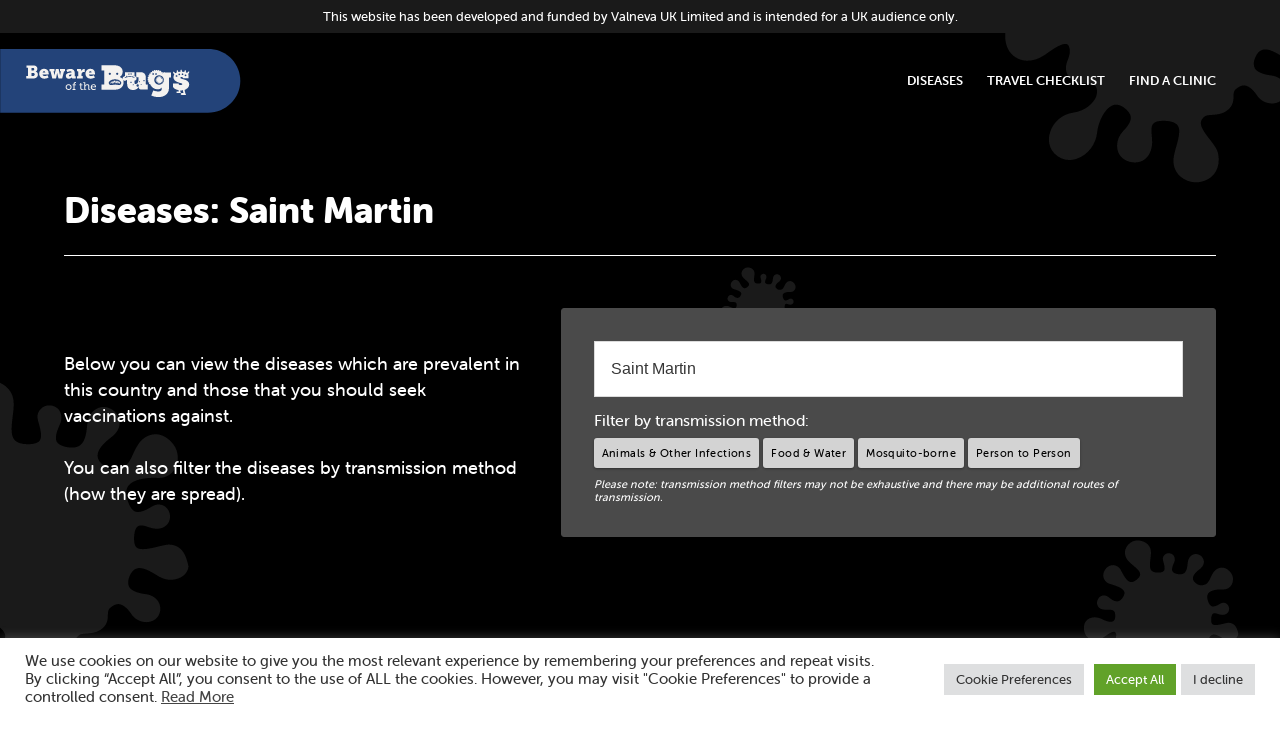

--- FILE ---
content_type: text/html; charset=UTF-8
request_url: https://bewareofthebugs.com/countries/saint-martin/
body_size: 12173
content:
<!DOCTYPE html>
<html lang="en" class="no-js">
<head>
    <meta charset="utf-8">
    <meta name="viewport" content="width=device-width, initial-scale=1">

        <link rel="apple-touch-icon" sizes="180x180" href="/apple-touch-icon.png">
    <link rel="icon" type="image/png" sizes="32x32" href="/favicon-32x32.png">
    <link rel="icon" type="image/png" sizes="16x16" href="/favicon-16x16.png">
    <link rel="manifest" href="/site.webmanifest">
    <link rel="mask-icon" href="/safari-pinned-tab.svg" color="#234379">
    <meta name="msapplication-TileColor" content="#234379">
    <meta name="theme-color" content="#000000">

    <title>
        Saint Martin - Beware of the Bugs    </title>
    <script>
                let jsClasses = 'js'
        if ('geolocation' in navigator) {
          jsClasses += ' geolocation'
        }
        document.documentElement.className = jsClasses
    </script>
    <link rel="stylesheet" href="https://use.typekit.net/zuo8vfh.css">
    <link rel="pingback" href="https://bewareofthebugs.com/wp/xmlrpc.php">
    <meta name='robots' content='index, follow, max-image-preview:large, max-snippet:-1, max-video-preview:-1' />
	<style>img:is([sizes="auto" i], [sizes^="auto," i]) { contain-intrinsic-size: 3000px 1500px }</style>
	
	<!-- This site is optimized with the Yoast SEO plugin v26.2 - https://yoast.com/wordpress/plugins/seo/ -->
	<link rel="canonical" href="https://bewareofthebugs.com/countries/saint-martin/" />
	<script type="application/ld+json" class="yoast-schema-graph">{"@context":"https://schema.org","@graph":[{"@type":"WebPage","@id":"https://bewareofthebugs.com/countries/saint-martin/","url":"https://bewareofthebugs.com/countries/saint-martin/","name":"Saint Martin - Beware of the Bugs","isPartOf":{"@id":"https://bewareofthebugs.com/#website"},"datePublished":"2019-05-14T17:42:49+00:00","dateModified":"2025-09-30T08:13:32+00:00","breadcrumb":{"@id":"https://bewareofthebugs.com/countries/saint-martin/#breadcrumb"},"inLanguage":"en-US","potentialAction":[{"@type":"ReadAction","target":["https://bewareofthebugs.com/countries/saint-martin/"]}]},{"@type":"BreadcrumbList","@id":"https://bewareofthebugs.com/countries/saint-martin/#breadcrumb","itemListElement":[{"@type":"ListItem","position":1,"name":"Home","item":"https://bewareofthebugs.com/"},{"@type":"ListItem","position":2,"name":"Saint Martin"}]},{"@type":"WebSite","@id":"https://bewareofthebugs.com/#website","url":"https://bewareofthebugs.com/","name":"Beware of the Bugs","description":"Discover diseases to be aware of when travelling outside the UK, and how you can get advice and support from travel clinics near you.","potentialAction":[{"@type":"SearchAction","target":{"@type":"EntryPoint","urlTemplate":"https://bewareofthebugs.com/?s={search_term_string}"},"query-input":{"@type":"PropertyValueSpecification","valueRequired":true,"valueName":"search_term_string"}}],"inLanguage":"en-US"}]}</script>
	<!-- / Yoast SEO plugin. -->


<script type="text/javascript">
/* <![CDATA[ */
window._wpemojiSettings = {"baseUrl":"https:\/\/s.w.org\/images\/core\/emoji\/16.0.1\/72x72\/","ext":".png","svgUrl":"https:\/\/s.w.org\/images\/core\/emoji\/16.0.1\/svg\/","svgExt":".svg","source":{"concatemoji":"https:\/\/bewareofthebugs.com\/wp\/wp-includes\/js\/wp-emoji-release.min.js?ver=6.8.3"}};
/*! This file is auto-generated */
!function(s,n){var o,i,e;function c(e){try{var t={supportTests:e,timestamp:(new Date).valueOf()};sessionStorage.setItem(o,JSON.stringify(t))}catch(e){}}function p(e,t,n){e.clearRect(0,0,e.canvas.width,e.canvas.height),e.fillText(t,0,0);var t=new Uint32Array(e.getImageData(0,0,e.canvas.width,e.canvas.height).data),a=(e.clearRect(0,0,e.canvas.width,e.canvas.height),e.fillText(n,0,0),new Uint32Array(e.getImageData(0,0,e.canvas.width,e.canvas.height).data));return t.every(function(e,t){return e===a[t]})}function u(e,t){e.clearRect(0,0,e.canvas.width,e.canvas.height),e.fillText(t,0,0);for(var n=e.getImageData(16,16,1,1),a=0;a<n.data.length;a++)if(0!==n.data[a])return!1;return!0}function f(e,t,n,a){switch(t){case"flag":return n(e,"\ud83c\udff3\ufe0f\u200d\u26a7\ufe0f","\ud83c\udff3\ufe0f\u200b\u26a7\ufe0f")?!1:!n(e,"\ud83c\udde8\ud83c\uddf6","\ud83c\udde8\u200b\ud83c\uddf6")&&!n(e,"\ud83c\udff4\udb40\udc67\udb40\udc62\udb40\udc65\udb40\udc6e\udb40\udc67\udb40\udc7f","\ud83c\udff4\u200b\udb40\udc67\u200b\udb40\udc62\u200b\udb40\udc65\u200b\udb40\udc6e\u200b\udb40\udc67\u200b\udb40\udc7f");case"emoji":return!a(e,"\ud83e\udedf")}return!1}function g(e,t,n,a){var r="undefined"!=typeof WorkerGlobalScope&&self instanceof WorkerGlobalScope?new OffscreenCanvas(300,150):s.createElement("canvas"),o=r.getContext("2d",{willReadFrequently:!0}),i=(o.textBaseline="top",o.font="600 32px Arial",{});return e.forEach(function(e){i[e]=t(o,e,n,a)}),i}function t(e){var t=s.createElement("script");t.src=e,t.defer=!0,s.head.appendChild(t)}"undefined"!=typeof Promise&&(o="wpEmojiSettingsSupports",i=["flag","emoji"],n.supports={everything:!0,everythingExceptFlag:!0},e=new Promise(function(e){s.addEventListener("DOMContentLoaded",e,{once:!0})}),new Promise(function(t){var n=function(){try{var e=JSON.parse(sessionStorage.getItem(o));if("object"==typeof e&&"number"==typeof e.timestamp&&(new Date).valueOf()<e.timestamp+604800&&"object"==typeof e.supportTests)return e.supportTests}catch(e){}return null}();if(!n){if("undefined"!=typeof Worker&&"undefined"!=typeof OffscreenCanvas&&"undefined"!=typeof URL&&URL.createObjectURL&&"undefined"!=typeof Blob)try{var e="postMessage("+g.toString()+"("+[JSON.stringify(i),f.toString(),p.toString(),u.toString()].join(",")+"));",a=new Blob([e],{type:"text/javascript"}),r=new Worker(URL.createObjectURL(a),{name:"wpTestEmojiSupports"});return void(r.onmessage=function(e){c(n=e.data),r.terminate(),t(n)})}catch(e){}c(n=g(i,f,p,u))}t(n)}).then(function(e){for(var t in e)n.supports[t]=e[t],n.supports.everything=n.supports.everything&&n.supports[t],"flag"!==t&&(n.supports.everythingExceptFlag=n.supports.everythingExceptFlag&&n.supports[t]);n.supports.everythingExceptFlag=n.supports.everythingExceptFlag&&!n.supports.flag,n.DOMReady=!1,n.readyCallback=function(){n.DOMReady=!0}}).then(function(){return e}).then(function(){var e;n.supports.everything||(n.readyCallback(),(e=n.source||{}).concatemoji?t(e.concatemoji):e.wpemoji&&e.twemoji&&(t(e.twemoji),t(e.wpemoji)))}))}((window,document),window._wpemojiSettings);
/* ]]> */
</script>
<style id='wp-emoji-styles-inline-css' type='text/css'>

	img.wp-smiley, img.emoji {
		display: inline !important;
		border: none !important;
		box-shadow: none !important;
		height: 1em !important;
		width: 1em !important;
		margin: 0 0.07em !important;
		vertical-align: -0.1em !important;
		background: none !important;
		padding: 0 !important;
	}
</style>
<link rel='stylesheet' id='wp-block-library-css' href='https://bewareofthebugs.com/wp/wp-includes/css/dist/block-library/style.min.css?ver=6.8.3' type='text/css' media='all' />
<style id='classic-theme-styles-inline-css' type='text/css'>
/*! This file is auto-generated */
.wp-block-button__link{color:#fff;background-color:#32373c;border-radius:9999px;box-shadow:none;text-decoration:none;padding:calc(.667em + 2px) calc(1.333em + 2px);font-size:1.125em}.wp-block-file__button{background:#32373c;color:#fff;text-decoration:none}
</style>
<style id='global-styles-inline-css' type='text/css'>
:root{--wp--preset--aspect-ratio--square: 1;--wp--preset--aspect-ratio--4-3: 4/3;--wp--preset--aspect-ratio--3-4: 3/4;--wp--preset--aspect-ratio--3-2: 3/2;--wp--preset--aspect-ratio--2-3: 2/3;--wp--preset--aspect-ratio--16-9: 16/9;--wp--preset--aspect-ratio--9-16: 9/16;--wp--preset--color--black: #000000;--wp--preset--color--cyan-bluish-gray: #abb8c3;--wp--preset--color--white: #ffffff;--wp--preset--color--pale-pink: #f78da7;--wp--preset--color--vivid-red: #cf2e2e;--wp--preset--color--luminous-vivid-orange: #ff6900;--wp--preset--color--luminous-vivid-amber: #fcb900;--wp--preset--color--light-green-cyan: #7bdcb5;--wp--preset--color--vivid-green-cyan: #00d084;--wp--preset--color--pale-cyan-blue: #8ed1fc;--wp--preset--color--vivid-cyan-blue: #0693e3;--wp--preset--color--vivid-purple: #9b51e0;--wp--preset--gradient--vivid-cyan-blue-to-vivid-purple: linear-gradient(135deg,rgba(6,147,227,1) 0%,rgb(155,81,224) 100%);--wp--preset--gradient--light-green-cyan-to-vivid-green-cyan: linear-gradient(135deg,rgb(122,220,180) 0%,rgb(0,208,130) 100%);--wp--preset--gradient--luminous-vivid-amber-to-luminous-vivid-orange: linear-gradient(135deg,rgba(252,185,0,1) 0%,rgba(255,105,0,1) 100%);--wp--preset--gradient--luminous-vivid-orange-to-vivid-red: linear-gradient(135deg,rgba(255,105,0,1) 0%,rgb(207,46,46) 100%);--wp--preset--gradient--very-light-gray-to-cyan-bluish-gray: linear-gradient(135deg,rgb(238,238,238) 0%,rgb(169,184,195) 100%);--wp--preset--gradient--cool-to-warm-spectrum: linear-gradient(135deg,rgb(74,234,220) 0%,rgb(151,120,209) 20%,rgb(207,42,186) 40%,rgb(238,44,130) 60%,rgb(251,105,98) 80%,rgb(254,248,76) 100%);--wp--preset--gradient--blush-light-purple: linear-gradient(135deg,rgb(255,206,236) 0%,rgb(152,150,240) 100%);--wp--preset--gradient--blush-bordeaux: linear-gradient(135deg,rgb(254,205,165) 0%,rgb(254,45,45) 50%,rgb(107,0,62) 100%);--wp--preset--gradient--luminous-dusk: linear-gradient(135deg,rgb(255,203,112) 0%,rgb(199,81,192) 50%,rgb(65,88,208) 100%);--wp--preset--gradient--pale-ocean: linear-gradient(135deg,rgb(255,245,203) 0%,rgb(182,227,212) 50%,rgb(51,167,181) 100%);--wp--preset--gradient--electric-grass: linear-gradient(135deg,rgb(202,248,128) 0%,rgb(113,206,126) 100%);--wp--preset--gradient--midnight: linear-gradient(135deg,rgb(2,3,129) 0%,rgb(40,116,252) 100%);--wp--preset--font-size--small: 13px;--wp--preset--font-size--medium: 20px;--wp--preset--font-size--large: 36px;--wp--preset--font-size--x-large: 42px;--wp--preset--spacing--20: 0.44rem;--wp--preset--spacing--30: 0.67rem;--wp--preset--spacing--40: 1rem;--wp--preset--spacing--50: 1.5rem;--wp--preset--spacing--60: 2.25rem;--wp--preset--spacing--70: 3.38rem;--wp--preset--spacing--80: 5.06rem;--wp--preset--shadow--natural: 6px 6px 9px rgba(0, 0, 0, 0.2);--wp--preset--shadow--deep: 12px 12px 50px rgba(0, 0, 0, 0.4);--wp--preset--shadow--sharp: 6px 6px 0px rgba(0, 0, 0, 0.2);--wp--preset--shadow--outlined: 6px 6px 0px -3px rgba(255, 255, 255, 1), 6px 6px rgba(0, 0, 0, 1);--wp--preset--shadow--crisp: 6px 6px 0px rgba(0, 0, 0, 1);}:where(.is-layout-flex){gap: 0.5em;}:where(.is-layout-grid){gap: 0.5em;}body .is-layout-flex{display: flex;}.is-layout-flex{flex-wrap: wrap;align-items: center;}.is-layout-flex > :is(*, div){margin: 0;}body .is-layout-grid{display: grid;}.is-layout-grid > :is(*, div){margin: 0;}:where(.wp-block-columns.is-layout-flex){gap: 2em;}:where(.wp-block-columns.is-layout-grid){gap: 2em;}:where(.wp-block-post-template.is-layout-flex){gap: 1.25em;}:where(.wp-block-post-template.is-layout-grid){gap: 1.25em;}.has-black-color{color: var(--wp--preset--color--black) !important;}.has-cyan-bluish-gray-color{color: var(--wp--preset--color--cyan-bluish-gray) !important;}.has-white-color{color: var(--wp--preset--color--white) !important;}.has-pale-pink-color{color: var(--wp--preset--color--pale-pink) !important;}.has-vivid-red-color{color: var(--wp--preset--color--vivid-red) !important;}.has-luminous-vivid-orange-color{color: var(--wp--preset--color--luminous-vivid-orange) !important;}.has-luminous-vivid-amber-color{color: var(--wp--preset--color--luminous-vivid-amber) !important;}.has-light-green-cyan-color{color: var(--wp--preset--color--light-green-cyan) !important;}.has-vivid-green-cyan-color{color: var(--wp--preset--color--vivid-green-cyan) !important;}.has-pale-cyan-blue-color{color: var(--wp--preset--color--pale-cyan-blue) !important;}.has-vivid-cyan-blue-color{color: var(--wp--preset--color--vivid-cyan-blue) !important;}.has-vivid-purple-color{color: var(--wp--preset--color--vivid-purple) !important;}.has-black-background-color{background-color: var(--wp--preset--color--black) !important;}.has-cyan-bluish-gray-background-color{background-color: var(--wp--preset--color--cyan-bluish-gray) !important;}.has-white-background-color{background-color: var(--wp--preset--color--white) !important;}.has-pale-pink-background-color{background-color: var(--wp--preset--color--pale-pink) !important;}.has-vivid-red-background-color{background-color: var(--wp--preset--color--vivid-red) !important;}.has-luminous-vivid-orange-background-color{background-color: var(--wp--preset--color--luminous-vivid-orange) !important;}.has-luminous-vivid-amber-background-color{background-color: var(--wp--preset--color--luminous-vivid-amber) !important;}.has-light-green-cyan-background-color{background-color: var(--wp--preset--color--light-green-cyan) !important;}.has-vivid-green-cyan-background-color{background-color: var(--wp--preset--color--vivid-green-cyan) !important;}.has-pale-cyan-blue-background-color{background-color: var(--wp--preset--color--pale-cyan-blue) !important;}.has-vivid-cyan-blue-background-color{background-color: var(--wp--preset--color--vivid-cyan-blue) !important;}.has-vivid-purple-background-color{background-color: var(--wp--preset--color--vivid-purple) !important;}.has-black-border-color{border-color: var(--wp--preset--color--black) !important;}.has-cyan-bluish-gray-border-color{border-color: var(--wp--preset--color--cyan-bluish-gray) !important;}.has-white-border-color{border-color: var(--wp--preset--color--white) !important;}.has-pale-pink-border-color{border-color: var(--wp--preset--color--pale-pink) !important;}.has-vivid-red-border-color{border-color: var(--wp--preset--color--vivid-red) !important;}.has-luminous-vivid-orange-border-color{border-color: var(--wp--preset--color--luminous-vivid-orange) !important;}.has-luminous-vivid-amber-border-color{border-color: var(--wp--preset--color--luminous-vivid-amber) !important;}.has-light-green-cyan-border-color{border-color: var(--wp--preset--color--light-green-cyan) !important;}.has-vivid-green-cyan-border-color{border-color: var(--wp--preset--color--vivid-green-cyan) !important;}.has-pale-cyan-blue-border-color{border-color: var(--wp--preset--color--pale-cyan-blue) !important;}.has-vivid-cyan-blue-border-color{border-color: var(--wp--preset--color--vivid-cyan-blue) !important;}.has-vivid-purple-border-color{border-color: var(--wp--preset--color--vivid-purple) !important;}.has-vivid-cyan-blue-to-vivid-purple-gradient-background{background: var(--wp--preset--gradient--vivid-cyan-blue-to-vivid-purple) !important;}.has-light-green-cyan-to-vivid-green-cyan-gradient-background{background: var(--wp--preset--gradient--light-green-cyan-to-vivid-green-cyan) !important;}.has-luminous-vivid-amber-to-luminous-vivid-orange-gradient-background{background: var(--wp--preset--gradient--luminous-vivid-amber-to-luminous-vivid-orange) !important;}.has-luminous-vivid-orange-to-vivid-red-gradient-background{background: var(--wp--preset--gradient--luminous-vivid-orange-to-vivid-red) !important;}.has-very-light-gray-to-cyan-bluish-gray-gradient-background{background: var(--wp--preset--gradient--very-light-gray-to-cyan-bluish-gray) !important;}.has-cool-to-warm-spectrum-gradient-background{background: var(--wp--preset--gradient--cool-to-warm-spectrum) !important;}.has-blush-light-purple-gradient-background{background: var(--wp--preset--gradient--blush-light-purple) !important;}.has-blush-bordeaux-gradient-background{background: var(--wp--preset--gradient--blush-bordeaux) !important;}.has-luminous-dusk-gradient-background{background: var(--wp--preset--gradient--luminous-dusk) !important;}.has-pale-ocean-gradient-background{background: var(--wp--preset--gradient--pale-ocean) !important;}.has-electric-grass-gradient-background{background: var(--wp--preset--gradient--electric-grass) !important;}.has-midnight-gradient-background{background: var(--wp--preset--gradient--midnight) !important;}.has-small-font-size{font-size: var(--wp--preset--font-size--small) !important;}.has-medium-font-size{font-size: var(--wp--preset--font-size--medium) !important;}.has-large-font-size{font-size: var(--wp--preset--font-size--large) !important;}.has-x-large-font-size{font-size: var(--wp--preset--font-size--x-large) !important;}
:where(.wp-block-post-template.is-layout-flex){gap: 1.25em;}:where(.wp-block-post-template.is-layout-grid){gap: 1.25em;}
:where(.wp-block-columns.is-layout-flex){gap: 2em;}:where(.wp-block-columns.is-layout-grid){gap: 2em;}
:root :where(.wp-block-pullquote){font-size: 1.5em;line-height: 1.6;}
</style>
<link rel='stylesheet' id='cookie-law-info-css' href='https://bewareofthebugs.com/app/plugins/cookie-law-info/public/css/cookie-law-info-public.css?ver=2.0.3' type='text/css' media='all' />
<link rel='stylesheet' id='cookie-law-info-gdpr-css' href='https://bewareofthebugs.com/app/plugins/cookie-law-info/public/css/cookie-law-info-gdpr.css?ver=2.0.3' type='text/css' media='all' />
<link rel='stylesheet' id='main-css-css' href='https://bewareofthebugs.com/app/themes/bewareofthebugs/dist/css/style.f28a6837eb4ab86b33362.css' type='text/css' media='all' />
<script type="text/javascript" src="https://bewareofthebugs.com/wp/wp-includes/js/jquery/jquery.min.js?ver=3.7.1" id="jquery-core-js"></script>
<script type="text/javascript" src="https://bewareofthebugs.com/wp/wp-includes/js/jquery/jquery-migrate.min.js?ver=3.4.1" id="jquery-migrate-js"></script>
<script type="text/javascript" id="cookie-law-info-js-extra">
/* <![CDATA[ */
var Cli_Data = {"nn_cookie_ids":["_gid","_gat_UA-75137643-5","CONSENT","IDE","yt-remote-device-id"],"cookielist":[],"non_necessary_cookies":{"necessary":["PHPSESSID"],"analytics":["_ga","_gid","_gat_UA-75137643-5","CONSENT"],"advertisement":["IDE","yt-remote-device-id","yt-remote-connected-devices","uuid2","anj","_fbp","test_cookie","fr","YSC","VISITOR_INFO1_LIVE"]},"ccpaEnabled":"","ccpaRegionBased":"","ccpaBarEnabled":"","strictlyEnabled":["necessary","obligatoire"],"ccpaType":"gdpr","js_blocking":"1","custom_integration":"","triggerDomRefresh":"","secure_cookies":""};
var cli_cookiebar_settings = {"animate_speed_hide":"500","animate_speed_show":"500","background":"#FFF","border":"#b1a6a6c2","border_on":"","button_1_button_colour":"#61a229","button_1_button_hover":"#4e8221","button_1_link_colour":"#fff","button_1_as_button":"1","button_1_new_win":"","button_2_button_colour":"#333","button_2_button_hover":"#292929","button_2_link_colour":"#444","button_2_as_button":"","button_2_hidebar":"","button_3_button_colour":"#dedfe0","button_3_button_hover":"#b2b2b3","button_3_link_colour":"#333333","button_3_as_button":"1","button_3_new_win":"","button_4_button_colour":"#dedfe0","button_4_button_hover":"#b2b2b3","button_4_link_colour":"#333333","button_4_as_button":"1","button_7_button_colour":"#61a229","button_7_button_hover":"#4e8221","button_7_link_colour":"#fff","button_7_as_button":"1","button_7_new_win":"","font_family":"inherit","header_fix":"","notify_animate_hide":"1","notify_animate_show":"","notify_div_id":"#cookie-law-info-bar","notify_position_horizontal":"right","notify_position_vertical":"bottom","scroll_close":"","scroll_close_reload":"","accept_close_reload":"","reject_close_reload":"","showagain_tab":"","showagain_background":"#fff","showagain_border":"#000","showagain_div_id":"#cookie-law-info-again","showagain_x_position":"100px","text":"#333333","show_once_yn":"","show_once":"10000","logging_on":"","as_popup":"","popup_overlay":"1","bar_heading_text":"","cookie_bar_as":"banner","popup_showagain_position":"bottom-right","widget_position":"left"};
var log_object = {"ajax_url":"https:\/\/bewareofthebugs.com\/wp\/wp-admin\/admin-ajax.php"};
/* ]]> */
</script>
<script type="text/javascript" src="https://bewareofthebugs.com/app/plugins/cookie-law-info/public/js/cookie-law-info-public.js?ver=2.0.3" id="cookie-law-info-js"></script>
<script type="text/javascript" id="main-js-js-extra">
/* <![CDATA[ */
var BewareOfTheBugsAjax = {"ajaxurl":"https:\/\/bewareofthebugs.com\/wp\/wp-admin\/admin-ajax.php"};
/* ]]> */
</script>
<script type="text/javascript" src="https://bewareofthebugs.com/app/themes/bewareofthebugs/dist/js/main.f28a6837eb4ab86b33362.js" id="main-js-js"></script>
<link rel="https://api.w.org/" href="https://bewareofthebugs.com/wp-json/" /><link rel="EditURI" type="application/rsd+xml" title="RSD" href="https://bewareofthebugs.com/wp/xmlrpc.php?rsd" />
<meta name="generator" content="WordPress 6.8.3" />
<link rel='shortlink' href='https://bewareofthebugs.com/?p=6679' />
<link rel="alternate" title="oEmbed (JSON)" type="application/json+oembed" href="https://bewareofthebugs.com/wp-json/oembed/1.0/embed?url=https%3A%2F%2Fbewareofthebugs.com%2Fcountries%2Fsaint-martin%2F" />
<link rel="alternate" title="oEmbed (XML)" type="text/xml+oembed" href="https://bewareofthebugs.com/wp-json/oembed/1.0/embed?url=https%3A%2F%2Fbewareofthebugs.com%2Fcountries%2Fsaint-martin%2F&#038;format=xml" />
		<style type="text/css" id="wp-custom-css">
			.video-wrapper {
	max-width: 800px;
}		</style>
		
            <script cookie-consent="tracking">
          (function (w, d, s, l, i) {
            w[l] = w[l] || []
            w[l].push({
              'gtm.start':
                new Date().getTime(), event: 'gtm.js'
            })
            var f = d.getElementsByTagName(s)[0],
              j = d.createElement(s), dl = l !== 'dataLayer' ? '&l=' + l : ''
            j.async = true
            j.cookieConsent = 'tracking'
            j.src =
              'https://www.googletagmanager.com/gtm.js?id=' + i + dl
            f.parentNode.insertBefore(j, f)
          })(window, document, 'script', 'dataLayer', 'GTM-MV25X4QL')
        </script>
    
</head>
<body class="wp-singular countries-template-default single single-countries postid-6679 wp-theme-bewareofthebugs">


    <noscript>
        <iframe src="https://www.googletagmanager.com/ns.html?id=GTM-MV25X4QL"
                height="0" width="0" style="display:none;visibility:hidden"></iframe>
    </noscript>
    <div class="top-bar">This website has been developed and funded by Valneva UK Limited and is intended for a UK audience only.</div>

<div class="page-wrapper"> <header class="hero hero-type-2 has-overlap">
    <nav class="navbar main" aria-label="Main">
    <div class="navbar-brand">
        <a class="navbar-item" href="https://bewareofthebugs.com">
            <img src="https://bewareofthebugs.com/app/themes/bewareofthebugs/assets/img/logos/botb.svg"
                 width="241"
                 height="64"
                 alt="Beware of the Bugs logo"
                 class="navbar-logo"
            >
        </a>
                    <a role="button" class="navbar-burger burger" aria-label="menu" aria-expanded="false" data-target="navbar">
                <span aria-hidden="true"></span>
                <span aria-hidden="true"></span>
                <span aria-hidden="true"></span>
            </a>
            </div>
            <div id="navbar" class="navbar-menu">
            <div class="container">
                <div class="navbar-end">
                                        <a class="navbar-item is-hidden-tablet is-hidden-desktop" href="https://bewareofthebugs.com">
                        Home
                    </a>
                                                                    <a class="navbar-item menu-item menu-item-type-post_type menu-item-object-page" href="https://bewareofthebugs.com/diseases/">
                            Diseases                        </a>
                                                                    <a class="navbar-item menu-item menu-item-type-post_type menu-item-object-page" href="https://bewareofthebugs.com/travel-checklist/">
                            Travel Checklist                        </a>
                                                                    <a class="navbar-item pulsing-btn menu-item menu-item-type-post_type menu-item-object-page" href="https://bewareofthebugs.com/find-a-clinic/">
                            Find a Clinic                        </a>
                                    </div>
            </div>
        </div>
    </nav>
<style>
    @media screen and (max-width: 768px){

        .disease-container {

            .mob-col {
                padding-top: 0;
                padding-bottom: 0;
            }
            
            .main {
                margin-top: 0 !important;
            }

            .mobile-pill {
                display: none;
            } 

            .hero-title {
                padding-top: 0 !important;
            }

            .hero-text {
                margin-bottom: 0 !important;
            }

            .is-7 {
                padding-top: 0;
            }
        }
    }
</style>


<div class="container disease-container">
    <div class="columns">
        <div class="column mob-col">
            <div class="hero-content">

                                                            <h1 class="hero-title is-size-2 hero-title-mob-margin">
                            Diseases: Saint Martin<span id="disease-hero-title"></span>
                        </h1>
                                    
                <div class="columns is-vcentered">
                    <div class="column is-5">
                        <p class="hero-text">
                            Below you can view the diseases which are prevalent in this country and those that you should seek vaccinations against.<br><br>You can also filter the diseases by transmission method (how they are spread).                        </p>
                    </div>
                    <div class="column is-7">
                        <form class="form typeahead-form" method="post">
    <div class="typeahead__container">
        <div class="field typeahead__field">
            <div class="control typeahead__query">
                <input class="typeahead input"
                       name="country"
                       type="search"
                       autocomplete="off"
                       placeholder="e.g. Botswana"
                       required
                    value="Saint Martin"                >
            </div>
                    </div>
    </div>
    
            <div class="filters">
            <p>Filter by transmission method:</p>
                            <div
                    class="button is-pill diseaseCatFilter" data-termid="11"
                    data-slug="animals-and-other-infections"
                    data-name="Animals &amp; Other Infections"
                    >
                    Animals &amp; Other Infections                </div>
                            <div
                    class="button is-pill diseaseCatFilter" data-termid="2"
                    data-slug="food_and_water"
                    data-name="Food &amp; Water"
                    >
                    Food &amp; Water                </div>
                            <div
                    class="button is-pill diseaseCatFilter" data-termid="12"
                    data-slug="mosquito-borne"
                    data-name="Mosquito-borne"
                    >
                    Mosquito-borne                </div>
                            <div
                    class="button is-pill diseaseCatFilter" data-termid="3"
                    data-slug="person_to_person"
                    data-name="Person to Person"
                    >
                    Person to Person                </div>
                    </div>
            <div style="display: flex;
    flex-direction: row;
    align-content: center;
    align-items: center;
    column-gap: 6px;">
                <div class="button is-pill clearDiseaseFilters">Reset filter</div> <p style="    color: #fff;
                    font-size: 11px;
                    padding: 8px 6px 0 0px;
                    margin: 0;
                     flex: 1;
                    line-height: 1.2;"><i>Please note: transmission method filters may not be exhaustive
                and there may be additional routes of transmission.</i></p>
            </div>
    </form>
                    </div>
                </div>
                
                <div class="hero-subtitle pill mobile-pill">
                    <h2 class="is-size-4" id="disease-hero-subtitle"></h2>
                </div>
            </div>
        </div>
    </div>
</div>
</header>
        <main class="main overlap-header">
            <section class="section">
                <div class="container" id="disease-results">
                    <div class="columns is-multiline"><div class="column is-half-tablet is-one-third-desktop">
    <a class="card has-heading is-link" href="https://bewareofthebugs.com/diseases/dengue-fever/">

            <header class="card-header">
                            <h3 class="card-header-title">
                    Dengue Fever                </h3>
                                        <img class="card-header-icon"
                     src="https://bewareofthebugs.com/app/uploads/2019/05/dengue_fever.svg"
                     alt="Dengue Fever illustration">
                    </header>
    
            <div class="card-content">
            <div class="content">
                <p>This unpleasant virus is spread through mosquito bites; it’s usually mild but it can be fatal. Symptoms include a fever, a severe headache, pain behind the eyes, muscle and joint pains, nausea and a rash.</p>
            </div>
        </div>
    
            <footer class="card-footer">
                            <div class="categories">
                                                <p class="pill-box">Mosquito-borne</p>
                                            </div>
                        <div class="button is-grey has-icon icon-chevron-right">
                Read more            </div>
        </footer>
    
    </a>
</div><div class="column is-half-tablet is-one-third-desktop">
    <a class="card has-heading is-link" href="https://bewareofthebugs.com/diseases/measles/">

            <header class="card-header">
                            <h3 class="card-header-title">
                    Measles                </h3>
                                        <img class="card-header-icon"
                     src="https://bewareofthebugs.com/app/uploads/2019/05/measles.svg"
                     alt="Measles illustration">
                    </header>
    
            <div class="card-content">
            <div class="content">
                <p>Highly unpleasant virus which infects travellers all over the world, causing cold-like symptoms, a fever, sore eyes and a blotchy rash. It can sometimes infect the lungs and brain, causing pneumonia and encephalitis.</p>
            </div>
        </div>
    
            <footer class="card-footer">
                            <div class="categories">
                                                <p class="pill-box">Person to Person</p>
                                            </div>
                        <div class="button is-grey has-icon icon-chevron-right">
                Read more            </div>
        </footer>
    
    </a>
</div><div class="column is-half-tablet is-one-third-desktop">
    <a class="card has-heading is-link" href="https://bewareofthebugs.com/diseases/travellers-diarrhoea/">

            <header class="card-header">
                            <h3 class="card-header-title">
                    Travellers&#8217; Diarrhoea                </h3>
                                </header>
    
            <div class="card-content">
            <div class="content">
                <p>Horrible bugs guilty of causing diarrhoea, vomiting and in some cases severe dehydration in people travelling to areas of high or intermediate risk, including Asia, the Middle East, Africa, Mexico, and South and Central America.</p>
            </div>
        </div>
    
            <footer class="card-footer">
                            <div class="categories">
                                                <p class="pill-box">Food &amp; Water</p>
                                            </div>
                        <div class="button is-grey has-icon icon-chevron-right">
                Read more            </div>
        </footer>
    
    </a>
</div><div class="column is-half-tablet is-one-third-desktop">
    <a class="card has-heading is-link" href="https://bewareofthebugs.com/diseases/west-nile-virus/">

            <header class="card-header">
                            <h3 class="card-header-title">
                    West Nile Virus                </h3>
                                </header>
    
            <div class="card-content">
            <div class="content">
                <p>This disagreeable virus is spread by the bite of infected mosquitos. While it usually does not make people sick, it causes West Nile fever in some infected people and can cause very serious illness in a minority of cases.<sup>1<sup></p>
            </div>
        </div>
    
            <footer class="card-footer">
                            <div class="categories">
                                                <p class="pill-box">Animals &amp; Other Infections</p>
                                                        <p class="pill-box">Person to Person</p>
                                                        <p class="pill-box">Mosquito-borne</p>
                                            </div>
                        <div class="button is-grey has-icon icon-chevron-right">
                Read more            </div>
        </footer>
    
    </a>
</div><div class="column is-half-tablet is-one-third-desktop">
    <a class="card has-heading is-link" href="https://bewareofthebugs.com/diseases/zika/">

            <header class="card-header">
                            <h3 class="card-header-title">
                    Zika                </h3>
                                        <img class="card-header-icon"
                     src="https://bewareofthebugs.com/app/uploads/2019/05/zika_virus.svg"
                     alt="Zika illustration">
                    </header>
    
            <div class="card-content">
            <div class="content">
                <p>Virus infecting travellers in the Pacific region, South and Central America, the Caribbean, and parts of Africa and Asia by mosquito bites. Symptoms are mild, but pregnant women should watch out because Zika can cause birth defects.</p>
            </div>
        </div>
    
            <footer class="card-footer">
                            <div class="categories">
                                                <p class="pill-box">Mosquito-borne</p>
                                                        <p class="pill-box">Person to Person</p>
                                            </div>
                        <div class="button is-grey has-icon icon-chevron-right">
                Read more            </div>
        </footer>
    
    </a>
</div></div>                </div>
            </section>
        </main>
        
<footer class="footer">
    <div class="container">
        <div class="columns">
            <div class="column">
                <a class="footer-brand"
                   href="https://www.valnevauk.com/"
                   target="_blank"
                   rel="noopener"
                >
                    <img src="https://bewareofthebugs.com/app/themes/bewareofthebugs/assets/img/logos/valneva.svg"
                         width="146"
                         height="20"
                         alt="Valneva logo"
                         class="footer-brand-image"
                    >
                </a>
                <nav class="navbar-footer" aria-label="Footer">
                    <ul class="list list-unstyled">
                        <li class="list-item">
                            <a href="/sitemap" class="list-item-link">
                                Sitemap
                            </a>
                        </li>
                        <li class="list-item">
                            <a href="/privacy-policy" class="list-item-link">
                                Privacy Policy
                            </a>
                        </li>
                        <li class="list-item">
                            <a href="" class="list-item-link cli_settings_button">
                                Cookies
                            </a>
                        </li>
                    </ul>
                </nav>

                <p class="footer-text">
                    Developed and funded by Valneva UK Limited. Copyright &copy; Valneva UK Limited 2026. UK-BOTB-2300023 (v3.0) June 2024                </p>
            </div>
        </div>
    </div>
</footer>

<div class="modal" id="modal-external-links">
    <div class="modal-background"></div>
    <div class="modal-content">
        <div class="block block-type-1">
            <div class="block-content">
                <h3 class="block-title is-size-4">
                    You are about to leave a Valneva UK Limited website and will be directed to a third party website.
                </h3>
                <p class="block-text">
                    Valneva are not responsible for the content provided by linked sites.
                </p>
            </div>
            <a href="#"
               class="button is-white"
               role="button"
               target="_blank"
               rel="noopener"
            >
                Continue
            </a>
            <div class="is-clearfix"></div>
        </div>
    </div>
    <button class="modal-close is-large" aria-label="close"></button>
</div>
<script type="speculationrules">
{"prefetch":[{"source":"document","where":{"and":[{"href_matches":"\/*"},{"not":{"href_matches":["\/wp\/wp-*.php","\/wp\/wp-admin\/*","\/app\/uploads\/*","\/app\/*","\/app\/plugins\/*","\/app\/themes\/bewareofthebugs\/*","\/*\\?(.+)"]}},{"not":{"selector_matches":"a[rel~=\"nofollow\"]"}},{"not":{"selector_matches":".no-prefetch, .no-prefetch a"}}]},"eagerness":"conservative"}]}
</script>
<!--googleoff: all--><div id="cookie-law-info-bar" data-nosnippet="true"><span><div class="cli-bar-container cli-style-v2"><div class="cli-bar-message">We use cookies on our website to give you the most relevant experience by remembering your preferences and repeat visits. By clicking “Accept All”, you consent to the use of ALL the cookies. However, you may visit "Cookie Preferences" to provide a controlled consent. <a href='https://bewareofthebugs.com/privacy-policy/' id="CONSTANT_OPEN_URL" target="_blank"  class="cli-plugin-main-link"  style="display:inline-block;" >Read More</a></div><div class="cli-bar-btn_container"><a role='button' tabindex='0' class="medium cli-plugin-button cli-plugin-main-button cli_settings_button" style="margin:0px 5px 0px 0px;" >Cookie Preferences</a><a id="wt-cli-accept-all-btn" tabindex="0" role='button' data-cli_action="accept_all"  class="wt-cli-element medium cli-plugin-button wt-cli-accept-all-btn cookie_action_close_header cli_action_button" >Accept All</a><a role='button' tabindex='0' id="cookie_action_close_header_reject"  class="medium cli-plugin-button cli-plugin-main-button cookie_action_close_header_reject cli_action_button"  data-cli_action="reject">I decline</a></div></div></span></div><div id="cookie-law-info-again" style="display:none;" data-nosnippet="true"><span id="cookie_hdr_showagain">Manage consent</span></div><div class="cli-modal" data-nosnippet="true" id="cliSettingsPopup" tabindex="-1" role="dialog" aria-labelledby="cliSettingsPopup" aria-hidden="true">
  <div class="cli-modal-dialog" role="document">
	<div class="cli-modal-content cli-bar-popup">
	  	<button type="button" class="cli-modal-close" id="cliModalClose">
			<svg class="" viewBox="0 0 24 24"><path d="M19 6.41l-1.41-1.41-5.59 5.59-5.59-5.59-1.41 1.41 5.59 5.59-5.59 5.59 1.41 1.41 5.59-5.59 5.59 5.59 1.41-1.41-5.59-5.59z"></path><path d="M0 0h24v24h-24z" fill="none"></path></svg>
			<span class="wt-cli-sr-only">Close</span>
	  	</button>
	  	<div class="cli-modal-body">
			<div class="cli-container-fluid cli-tab-container">
	<div class="cli-row">
		<div class="cli-col-12 cli-align-items-stretch cli-px-0">
			<div class="cli-privacy-overview">
				<h4>Privacy Overview</h4>				<div class="cli-privacy-content">
					<div class="cli-privacy-content-text">This website uses cookies to improve your experience while you navigate through the website. Out of these, the cookies that are categorized as necessary are stored on your browser as they are essential for the working of basic functionalities of the website. We also use third-party cookies that help us analyze and understand how you use this website. These cookies will be stored in your browser only with your consent. You also have the option to opt-out of these cookies. But opting out of some of these cookies may affect your browsing experience.</div>
				</div>
				<a class="cli-privacy-readmore"  aria-label="Show more" tabindex="0" role="button" data-readmore-text="Show more" data-readless-text="Show less"></a>			</div>
		</div>
		<div class="cli-col-12 cli-align-items-stretch cli-px-0 cli-tab-section-container">
												<div class="cli-tab-section">
						<div class="cli-tab-header">
							<a role="button" tabindex="0" class="cli-nav-link cli-settings-mobile" data-target="necessary" data-toggle="cli-toggle-tab">
								Necessary							</a>
							<div class="wt-cli-necessary-checkbox">
                        <input type="checkbox" class="cli-user-preference-checkbox"  id="wt-cli-checkbox-necessary" data-id="checkbox-necessary" checked="checked"  />
                        <label class="form-check-label" for="wt-cli-checkbox-necessary">Necessary</label>
                    </div>
                    <span class="cli-necessary-caption">Always Enabled</span> 						</div>
						<div class="cli-tab-content">
							<div class="cli-tab-pane cli-fade" data-id="necessary">
								<p>Necessary cookies are absolutely essential for the website to function properly. These cookies ensure basic functionalities and security features of the website, anonymously.
<table class="cookielawinfo-row-cat-table cookielawinfo-winter"><thead><tr><th class="cookielawinfo-column-1">Cookie</th><th class="cookielawinfo-column-3">Duration</th><th class="cookielawinfo-column-4">Description</th></tr></thead><tbody><tr class="cookielawinfo-row"><td class="cookielawinfo-column-1">cookielawinfo-checkbox-advertisement</td><td class="cookielawinfo-column-3">1 year</td><td class="cookielawinfo-column-4">Set by the GDPR Cookie Consent plugin, this cookie is used to record the user consent for the cookies in the "Advertisement" category .</td></tr><tr class="cookielawinfo-row"><td class="cookielawinfo-column-1">cookielawinfo-checkbox-analytics</td><td class="cookielawinfo-column-3">11 months</td><td class="cookielawinfo-column-4">This cookie is set by GDPR Cookie Consent plugin. The cookie is used to store the user consent for the cookies in the category "Analytics".</td></tr><tr class="cookielawinfo-row"><td class="cookielawinfo-column-1">cookielawinfo-checkbox-functional</td><td class="cookielawinfo-column-3">11 months</td><td class="cookielawinfo-column-4">The cookie is set by GDPR cookie consent to record the user consent for the cookies in the category "Functional".</td></tr><tr class="cookielawinfo-row"><td class="cookielawinfo-column-1">cookielawinfo-checkbox-necessary</td><td class="cookielawinfo-column-3">11 months</td><td class="cookielawinfo-column-4">This cookie is set by GDPR Cookie Consent plugin. The cookies is used to store the user consent for the cookies in the category "Necessary".</td></tr><tr class="cookielawinfo-row"><td class="cookielawinfo-column-1">cookielawinfo-checkbox-others</td><td class="cookielawinfo-column-3">11 months</td><td class="cookielawinfo-column-4">This cookie is set by GDPR Cookie Consent plugin. The cookie is used to store the user consent for the cookies in the category "Other.</td></tr><tr class="cookielawinfo-row"><td class="cookielawinfo-column-1">cookielawinfo-checkbox-performance</td><td class="cookielawinfo-column-3">11 months</td><td class="cookielawinfo-column-4">This cookie is set by GDPR Cookie Consent plugin. The cookie is used to store the user consent for the cookies in the category "Performance".</td></tr><tr class="cookielawinfo-row"><td class="cookielawinfo-column-1">PHPSESSID</td><td class="cookielawinfo-column-3">session</td><td class="cookielawinfo-column-4">This cookie is native to PHP applications. The cookie is used to store and identify a users' unique session ID for the purpose of managing user session on the website. The cookie is a session cookies and is deleted when all the browser windows are closed.</td></tr><tr class="cookielawinfo-row"><td class="cookielawinfo-column-1">viewed_cookie_policy</td><td class="cookielawinfo-column-3">11 months</td><td class="cookielawinfo-column-4">The cookie is set by the GDPR Cookie Consent plugin and is used to store whether or not user has consented to the use of cookies. It does not store any personal data.</td></tr></tbody></table></p>
							</div>
						</div>
					</div>
																	<div class="cli-tab-section">
						<div class="cli-tab-header">
							<a role="button" tabindex="0" class="cli-nav-link cli-settings-mobile" data-target="functional" data-toggle="cli-toggle-tab">
								Functional							</a>
							<div class="cli-switch">
                        <input type="checkbox" id="wt-cli-checkbox-functional" class="cli-user-preference-checkbox"  data-id="checkbox-functional"  />
                        <label for="wt-cli-checkbox-functional" class="cli-slider" data-cli-enable="Enabled" data-cli-disable="Disabled"><span class="wt-cli-sr-only">Functional</span></label>
                    </div>						</div>
						<div class="cli-tab-content">
							<div class="cli-tab-pane cli-fade" data-id="functional">
								<p>Functional cookies help to perform certain functionalities like sharing the content of the website on social media platforms, collect feedbacks, and other third-party features.
</p>
							</div>
						</div>
					</div>
																	<div class="cli-tab-section">
						<div class="cli-tab-header">
							<a role="button" tabindex="0" class="cli-nav-link cli-settings-mobile" data-target="performance" data-toggle="cli-toggle-tab">
								Performance							</a>
							<div class="cli-switch">
                        <input type="checkbox" id="wt-cli-checkbox-performance" class="cli-user-preference-checkbox"  data-id="checkbox-performance"  />
                        <label for="wt-cli-checkbox-performance" class="cli-slider" data-cli-enable="Enabled" data-cli-disable="Disabled"><span class="wt-cli-sr-only">Performance</span></label>
                    </div>						</div>
						<div class="cli-tab-content">
							<div class="cli-tab-pane cli-fade" data-id="performance">
								<p>Performance cookies are used to understand and analyze the key performance indexes of the website which helps in delivering a better user experience for the visitors.
</p>
							</div>
						</div>
					</div>
																	<div class="cli-tab-section">
						<div class="cli-tab-header">
							<a role="button" tabindex="0" class="cli-nav-link cli-settings-mobile" data-target="analytics" data-toggle="cli-toggle-tab">
								Analytics							</a>
							<div class="cli-switch">
                        <input type="checkbox" id="wt-cli-checkbox-analytics" class="cli-user-preference-checkbox"  data-id="checkbox-analytics"  />
                        <label for="wt-cli-checkbox-analytics" class="cli-slider" data-cli-enable="Enabled" data-cli-disable="Disabled"><span class="wt-cli-sr-only">Analytics</span></label>
                    </div>						</div>
						<div class="cli-tab-content">
							<div class="cli-tab-pane cli-fade" data-id="analytics">
								<p>Analytical cookies are used to understand how visitors interact with the website. These cookies help provide information on metrics the number of visitors, bounce rate, traffic source, etc.
<table class="cookielawinfo-row-cat-table cookielawinfo-winter"><thead><tr><th class="cookielawinfo-column-1">Cookie</th><th class="cookielawinfo-column-3">Duration</th><th class="cookielawinfo-column-4">Description</th></tr></thead><tbody><tr class="cookielawinfo-row"><td class="cookielawinfo-column-1">_ga</td><td class="cookielawinfo-column-3">2 years</td><td class="cookielawinfo-column-4">The _ga cookie, installed by Google Analytics, calculates visitor, session and campaign data and also keeps track of site usage for the site's analytics report. The cookie stores information anonymously and assigns a randomly generated number to recognize unique visitors.</td></tr><tr class="cookielawinfo-row"><td class="cookielawinfo-column-1">_gat_UA-75137643-5</td><td class="cookielawinfo-column-3">1 minute</td><td class="cookielawinfo-column-4">This is a pattern type cookie set by Google Analytics, where the pattern element on the name contains the unique identity number of the account or website it relates to. It appears to be a variation of the _gat cookie which is used to limit the amount of data recorded by Google on high traffic volume websites.</td></tr><tr class="cookielawinfo-row"><td class="cookielawinfo-column-1">_gid</td><td class="cookielawinfo-column-3">1 day</td><td class="cookielawinfo-column-4">Installed by Google Analytics, _gid cookie stores information on how visitors use a website, while also creating an analytics report of the website's performance. Some of the data that are collected include the number of visitors, their source, and the pages they visit anonymously.</td></tr><tr class="cookielawinfo-row"><td class="cookielawinfo-column-1">CONSENT</td><td class="cookielawinfo-column-3">16 years 3 months 21 days 13 hours 11 minutes</td><td class="cookielawinfo-column-4">These cookies are set via embedded youtube-videos. They register anonymous statistical data on for example how many times the video is displayed and what settings are used for playback.No sensitive data is collected unless you log in to your google account, in that case your choices are linked with your account, for example if you click “like” on a video.</td></tr></tbody></table></p>
							</div>
						</div>
					</div>
																	<div class="cli-tab-section">
						<div class="cli-tab-header">
							<a role="button" tabindex="0" class="cli-nav-link cli-settings-mobile" data-target="advertisement" data-toggle="cli-toggle-tab">
								Advertisement							</a>
							<div class="cli-switch">
                        <input type="checkbox" id="wt-cli-checkbox-advertisement" class="cli-user-preference-checkbox"  data-id="checkbox-advertisement"  />
                        <label for="wt-cli-checkbox-advertisement" class="cli-slider" data-cli-enable="Enabled" data-cli-disable="Disabled"><span class="wt-cli-sr-only">Advertisement</span></label>
                    </div>						</div>
						<div class="cli-tab-content">
							<div class="cli-tab-pane cli-fade" data-id="advertisement">
								<p>Advertisement cookies are used to provide visitors with relevant ads and marketing campaigns. These cookies track visitors across websites and collect information to provide customized ads.
<table class="cookielawinfo-row-cat-table cookielawinfo-winter"><thead><tr><th class="cookielawinfo-column-1">Cookie</th><th class="cookielawinfo-column-3">Duration</th><th class="cookielawinfo-column-4">Description</th></tr></thead><tbody><tr class="cookielawinfo-row"><td class="cookielawinfo-column-1">_fbp</td><td class="cookielawinfo-column-3">3 months</td><td class="cookielawinfo-column-4">This cookie is set by Facebook to display advertisements when either on Facebook or on a digital platform powered by Facebook advertising, after visiting the website.</td></tr><tr class="cookielawinfo-row"><td class="cookielawinfo-column-1">anj</td><td class="cookielawinfo-column-3">3 months</td><td class="cookielawinfo-column-4">No description available.</td></tr><tr class="cookielawinfo-row"><td class="cookielawinfo-column-1">fr</td><td class="cookielawinfo-column-3">3 months</td><td class="cookielawinfo-column-4">Facebook sets this cookie to show relevant advertisements to users by tracking user behaviour across the web, on sites that have Facebook pixel or Facebook social plugin.</td></tr><tr class="cookielawinfo-row"><td class="cookielawinfo-column-1">IDE</td><td class="cookielawinfo-column-3">1 year 24 days</td><td class="cookielawinfo-column-4">Google DoubleClick IDE cookies are used to store information about how the user uses the website to present them with relevant ads and according to the user profile.</td></tr><tr class="cookielawinfo-row"><td class="cookielawinfo-column-1">test_cookie</td><td class="cookielawinfo-column-3">15 minutes</td><td class="cookielawinfo-column-4">The test_cookie is set by doubleclick.net and is used to determine if the user's browser supports cookies.</td></tr><tr class="cookielawinfo-row"><td class="cookielawinfo-column-1">uuid2</td><td class="cookielawinfo-column-3">3 months</td><td class="cookielawinfo-column-4">The uuid2 cookie is set by AppNexus and records information that helps in differentiating between devices and browsers. This information is used to pick out ads delivered by the platform and assess the ad performance and its attribute payment.</td></tr><tr class="cookielawinfo-row"><td class="cookielawinfo-column-1">VISITOR_INFO1_LIVE</td><td class="cookielawinfo-column-3">5 months 27 days</td><td class="cookielawinfo-column-4">A cookie set by YouTube to measure bandwidth that determines whether the user gets the new or old player interface.</td></tr><tr class="cookielawinfo-row"><td class="cookielawinfo-column-1">YSC</td><td class="cookielawinfo-column-3">session</td><td class="cookielawinfo-column-4">YSC cookie is set by Youtube and is used to track the views of embedded videos on Youtube pages.</td></tr><tr class="cookielawinfo-row"><td class="cookielawinfo-column-1">yt-remote-connected-devices</td><td class="cookielawinfo-column-3">never</td><td class="cookielawinfo-column-4">These cookies are set via embedded youtube-videos.</td></tr><tr class="cookielawinfo-row"><td class="cookielawinfo-column-1">yt-remote-device-id</td><td class="cookielawinfo-column-3">never</td><td class="cookielawinfo-column-4">These cookies are set via embedded youtube-videos.</td></tr></tbody></table></p>
							</div>
						</div>
					</div>
																	<div class="cli-tab-section">
						<div class="cli-tab-header">
							<a role="button" tabindex="0" class="cli-nav-link cli-settings-mobile" data-target="others" data-toggle="cli-toggle-tab">
								Others							</a>
							<div class="cli-switch">
                        <input type="checkbox" id="wt-cli-checkbox-others" class="cli-user-preference-checkbox"  data-id="checkbox-others"  />
                        <label for="wt-cli-checkbox-others" class="cli-slider" data-cli-enable="Enabled" data-cli-disable="Disabled"><span class="wt-cli-sr-only">Others</span></label>
                    </div>						</div>
						<div class="cli-tab-content">
							<div class="cli-tab-pane cli-fade" data-id="others">
								<p>Other uncategorized cookies are those that are being analyzed and have not been classified into a category as yet.
</p>
							</div>
						</div>
					</div>
										</div>
	</div>
</div>
	  	</div>
	  	<div class="cli-modal-footer">
			<div class="wt-cli-element cli-container-fluid cli-tab-container">
				<div class="cli-row">
					<div class="cli-col-12 cli-align-items-stretch cli-px-0">
						<div class="cli-tab-footer wt-cli-privacy-overview-actions">
						
															<a id="wt-cli-privacy-save-btn" role="button" tabindex="0" data-cli-action="accept" class="wt-cli-privacy-btn cli_setting_save_button wt-cli-privacy-accept-btn cli-btn">SAVE & ACCEPT</a>
													</div>
												<div class="wt-cli-ckyes-footer-section">
							<div class="wt-cli-ckyes-brand-logo">Powered by <a href="https://www.cookieyes.com/"><img src="https://bewareofthebugs.com/app/plugins/cookie-law-info/public/images/logo-cookieyes.svg" alt="CookieYes Logo"></a></div>
						</div>
						
					</div>
				</div>
			</div>
		</div>
	</div>
  </div>
</div>
<div class="cli-modal-backdrop cli-fade cli-settings-overlay"></div>
<div class="cli-modal-backdrop cli-fade cli-popupbar-overlay"></div>
<!--googleon: all--><link rel='stylesheet' id='cookie-law-info-table-css' href='https://bewareofthebugs.com/app/plugins/cookie-law-info/public/css/cookie-law-info-table.css?ver=2.0.3' type='text/css' media='all' />
                </div>
    </body>
</html>


--- FILE ---
content_type: text/html; charset=UTF-8
request_url: https://bewareofthebugs.com/wp/wp-admin/admin-ajax.php
body_size: 3699
content:
[{"id":7148,"slug":"new-caledonia","name":"New Caledonia","text":"New Caledonia"},{"id":7146,"slug":"monaco","name":"Monaco","text":"Monaco"},{"id":7144,"slug":"east-timor","name":"East Timor","text":"East Timor, Asia"},{"id":6794,"slug":"anguilla","name":"Anguilla","text":"Anguilla, North America"},{"id":6691,"slug":"wallis-and-fortuna-islands","name":"Wallis and Fortuna Islands","text":"Wallis and Fortuna Islands, Oceania"},{"id":6689,"slug":"us-virgin-islands","name":"US Virgin Islands","text":"US Virgin Islands, North America"},{"id":6687,"slug":"turks-and-caicos-islands","name":"Turks and Caicos Islands","text":"Turks and Caicos Islands, North America"},{"id":6685,"slug":"tokelau","name":"Tokelau","text":"Tokelau, Oceania"},{"id":6683,"slug":"taiwan","name":"Taiwan","text":"Taiwan, Asia"},{"id":6681,"slug":"sint-maarten","name":"Sint Maarten","text":"Sint Maarten, North America"},{"id":6679,"slug":"saint-martin","name":"Saint Martin","text":"Saint Martin, North America"},{"id":6677,"slug":"saint-kitts-and-nevis","name":"Saint Kitts and Nevis","text":"Saint Kitts and Nevis, North America"},{"id":6675,"slug":"saint-barthelemy","name":"Saint Barthelemy","text":"Saint Barthelemy, North America"},{"id":6673,"slug":"reunion","name":"Reunion","text":"Reunion, Africa"},{"id":6671,"slug":"puerto-rico","name":"Puerto Rico","text":"Puerto Rico, North America"},{"id":6669,"slug":"palau","name":"Palau","text":"Palau, Oceania"},{"id":6667,"slug":"northern-mariana","name":"Northern Mariana","text":"Northern Mariana, Oceania"},{"id":6665,"slug":"niue","name":"Niue","text":"Niue, Oceania"},{"id":6663,"slug":"nauru","name":"Nauru","text":"Nauru, Oceania"},{"id":6661,"slug":"monserrat","name":"Monserrat","text":"Monserrat, North America"},{"id":6659,"slug":"mayotte","name":"Mayotte","text":"Mayotte, Africa"},{"id":6657,"slug":"martinique","name":"Martinique","text":"Martinique, North America"},{"id":6654,"slug":"marshall-islands","name":"Marshall Islands","text":"Marshall Islands, Oceania"},{"id":6652,"slug":"guadeloupe","name":"Guadeloupe","text":"Guadeloupe, North America"},{"id":6650,"slug":"greenland","name":"Greenland","text":"Greenland, North America"},{"id":6648,"slug":"french-polynesia","name":"French Polynesia","text":"French Polynesia, Oceania"},{"id":6646,"slug":"french-guiana","name":"French Guiana","text":"French Guiana, North America"},{"id":6644,"slug":"dominica","name":"Dominica","text":"Dominica, North America"},{"id":6642,"slug":"curacao","name":"Curacao","text":"Curacao, North America"},{"id":6640,"slug":"cook-islands","name":"Cook Islands","text":"Cook Islands, Oceania"},{"id":6638,"slug":"caymen-islands","name":"Cayman Islands","text":"Cayman Islands, North America"},{"id":6636,"slug":"british-virgin-islands","name":"British Virgin Islands","text":"British Virgin Islands, North America"},{"id":6634,"slug":"bonaire-sint-eustatius-and-saba","name":"Bonaire, Sint Eustatius and Saba","text":"Bonaire, Sint Eustatius and Saba, North America"},{"id":6632,"slug":"bermuda","name":"Bermuda","text":"Bermuda, North America"},{"id":6630,"slug":"aruba","name":"Aruba","text":"Aruba, North America"},{"id":6628,"slug":"andorra","name":"Andorra","text":"Andorra, Europe"},{"id":6626,"slug":"american-samoa","name":"American Samoa","text":"American Samoa, Oceania"},{"id":365,"slug":"mexico","name":"Mexico","text":"Mexico, North America"},{"id":363,"slug":"mauritius","name":"Mauritius","text":"Mauritius, Africa"},{"id":361,"slug":"mauritania","name":"Mauritania","text":"Mauritania, Africa"},{"id":358,"slug":"malta","name":"Malta","text":"Malta, Europe"},{"id":356,"slug":"mali","name":"Mali","text":"Mali, Africa"},{"id":354,"slug":"maldives","name":"Maldives","text":"Maldives, Asia"},{"id":352,"slug":"malaysia","name":"Malaysia","text":"Malaysia, Asia"},{"id":349,"slug":"malawi","name":"Malawi","text":"Malawi, Africa"},{"id":346,"slug":"madagascar","name":"Madagascar","text":"Madagascar, Africa"},{"id":344,"slug":"luxembourg","name":"Luxembourg","text":"Luxembourg, Europe"},{"id":341,"slug":"lithuania","name":"Lithuania","text":"Lithuania, Europe"},{"id":339,"slug":"libyan-arab-jamahiriya","name":"Libya","text":"Libya, Africa"},{"id":337,"slug":"liberia","name":"Liberia","text":"Liberia, Africa"},{"id":335,"slug":"lesotho","name":"Lesotho","text":"Lesotho, Africa"},{"id":333,"slug":"lebanon","name":"Lebanon","text":"Lebanon, Asia"},{"id":331,"slug":"latvia","name":"Latvia","text":"Latvia, Europe"},{"id":329,"slug":"lao-peoples-democratic-republic","name":"Laos","text":"Laos, Asia"},{"id":327,"slug":"kyrgyzstan","name":"Kyrgyzstan","text":"Kyrgyzstan, Asia"},{"id":325,"slug":"kuwait","name":"Kuwait","text":"Kuwait, Asia"},{"id":323,"slug":"kiribati","name":"Kiribati","text":"Kiribati, Oceania"},{"id":321,"slug":"kenya","name":"Kenya","text":"Kenya, Africa"},{"id":319,"slug":"kazakhstan","name":"Kazakhstan","text":"Kazakhstan, Europe"},{"id":316,"slug":"jordan","name":"Jordan","text":"Jordan, Asia"},{"id":314,"slug":"japan","name":"Japan","text":"Japan, Asia"},{"id":312,"slug":"jamaica","name":"Jamaica","text":"Jamaica, North America"},{"id":309,"slug":"italy","name":"Italy","text":"Italy, Europe"},{"id":307,"slug":"israel","name":"Israel","text":"Israel, Asia"},{"id":305,"slug":"ireland","name":"Ireland","text":"Ireland, Europe"},{"id":303,"slug":"iraq","name":"Iraq","text":"Iraq, Asia"},{"id":301,"slug":"iran","name":"Iran","text":"Iran, Asia"},{"id":298,"slug":"indonesia","name":"Indonesia","text":"Indonesia, Asia"},{"id":296,"slug":"india","name":"India","text":"India, Asia"},{"id":294,"slug":"iceland","name":"Iceland","text":"Iceland, Europe"},{"id":292,"slug":"hungary","name":"Hungary","text":"Hungary, Europe"},{"id":289,"slug":"honduras","name":"Honduras","text":"Honduras, North America"},{"id":287,"slug":"haiti","name":"Haiti","text":"Haiti, North America"},{"id":285,"slug":"guyana","name":"Guyana","text":"Guyana, South America"},{"id":283,"slug":"guinea-bissau","name":"Guinea-Bissau","text":"Guinea-Bissau, Africa"},{"id":281,"slug":"guinea","name":"Guinea","text":"Guinea, Africa"},{"id":279,"slug":"guatemala","name":"Guatemala","text":"Guatemala, North America"},{"id":277,"slug":"grenada","name":"Grenada","text":"Grenada, North America"},{"id":275,"slug":"greece","name":"Greece","text":"Greece, Europe"},{"id":272,"slug":"ghana","name":"Ghana","text":"Ghana, Africa"},{"id":269,"slug":"germany","name":"Germany","text":"Germany, Europe"},{"id":267,"slug":"georgia","name":"Georgia","text":"Georgia, Europe"},{"id":265,"slug":"gambia","name":"Gambia","text":"Gambia, Africa"},{"id":263,"slug":"gabon","name":"Gabon","text":"Gabon, Africa"},{"id":261,"slug":"finland","name":"Finland","text":"Finland, Europe"},{"id":259,"slug":"fiji","name":"Fiji","text":"Fiji, Oceania"},{"id":256,"slug":"ethiopia","name":"Ethiopia","text":"Ethiopia, Africa"},{"id":254,"slug":"estonia","name":"Estonia","text":"Estonia, Europe"},{"id":252,"slug":"eritrea","name":"Eritrea","text":"Eritrea, Africa"},{"id":250,"slug":"equatorial-guinea","name":"Equatorial Guinea","text":"Equatorial Guinea, Africa"},{"id":248,"slug":"el-salvador","name":"El Salvador","text":"El Salvador, North America"},{"id":246,"slug":"egypt","name":"Egypt","text":"Egypt, Africa"},{"id":244,"slug":"ecuador","name":"Ecuador","text":"Ecuador, South America"},{"id":242,"slug":"dominican-republic","name":"Dominican Republic","text":"Dominican Republic"},{"id":240,"slug":"djibouti","name":"Djibouti","text":"Djibouti, Africa"},{"id":237,"slug":"denmark","name":"Denmark","text":"Denmark, Europe"},{"id":235,"slug":"democratic-republic-of-the-congo","name":"Democratic Republic of the Congo","text":"Democratic Republic of the Congo, Africa"},{"id":233,"slug":"democratic-peoples-republic-of-korea","name":"North Korea","text":"North Korea, Asia"},{"id":231,"slug":"czech-republic","name":"Czech Republic","text":"Czech Republic, Europe"},{"id":229,"slug":"cyprus","name":"Cyprus","text":"Cyprus, Europe"},{"id":226,"slug":"cuba","name":"Cuba","text":"Cuba, North America"},{"id":223,"slug":"croatia","name":"Croatia","text":"Croatia, Europe"},{"id":220,"slug":"cote-divoire","name":"C\u00f4te d'Ivoire","text":"C\u00f4te d'Ivoire, Africa"},{"id":218,"slug":"costa-rica","name":"Costa Rica","text":"Costa Rica, North America"},{"id":216,"slug":"congo","name":"Congo","text":"Congo, Africa"},{"id":214,"slug":"comoros","name":"Comoros","text":"Comoros, Africa"},{"id":212,"slug":"colombia","name":"Colombia","text":"Colombia, South America"},{"id":210,"slug":"china","name":"China","text":"China, Asia"},{"id":207,"slug":"chile","name":"Chile","text":"Chile, South America"},{"id":205,"slug":"chad","name":"Chad","text":"Chad, Africa"},{"id":203,"slug":"central-african-republic","name":"Central African Republic","text":"Central African Republic, Africa"},{"id":201,"slug":"cape-verde","name":"Cape Verde","text":"Cape Verde, Africa"},{"id":199,"slug":"canada","name":"Canada","text":"Canada, North America"},{"id":197,"slug":"cameroon","name":"Cameroon","text":"Cameroon, Africa"},{"id":195,"slug":"cambodia","name":"Cambodia","text":"Cambodia, Asia"},{"id":193,"slug":"burundi","name":"Burundi","text":"Burundi, Africa"},{"id":191,"slug":"burkina-faso","name":"Burkina Faso","text":"Burkina Faso, Africa"},{"id":189,"slug":"bulgaria","name":"Bulgaria","text":"Bulgaria, Europe"},{"id":187,"slug":"brunei-darussalam","name":"Brunei Darussalam","text":"Brunei Darussalam, Asia"},{"id":185,"slug":"brazil","name":"Brazil","text":"Brazil, South America"},{"id":183,"slug":"botswana","name":"Botswana","text":"Botswana, Africa"},{"id":181,"slug":"bosnia-and-herzegovina","name":"Bosnia and Herzegovina","text":"Bosnia and Herzegovina, Europe"},{"id":179,"slug":"bolivia","name":"Bolivia","text":"Bolivia, South America"},{"id":177,"slug":"bhutan","name":"Bhutan","text":"Bhutan, Asia"},{"id":175,"slug":"benin","name":"Benin","text":"Benin, Africa"},{"id":173,"slug":"belize","name":"Belize","text":"Belize, North America"},{"id":171,"slug":"belgium","name":"Belgium","text":"Belgium, Europe"},{"id":169,"slug":"belarus","name":"Belarus","text":"Belarus, Europe"},{"id":167,"slug":"barbados","name":"Barbados","text":"Barbados, North America"},{"id":165,"slug":"bangladesh","name":"Bangladesh","text":"Bangladesh, Asia"},{"id":163,"slug":"bahrain","name":"Bahrain","text":"Bahrain, Asia"},{"id":161,"slug":"bahamas","name":"Bahamas","text":"Bahamas, North America"},{"id":159,"slug":"azerbaijan","name":"Azerbaijan","text":"Azerbaijan, Europe"},{"id":157,"slug":"austria","name":"Austria","text":"Austria, Europe"},{"id":155,"slug":"australia","name":"Australia","text":"Australia, Oceania"},{"id":153,"slug":"armenia","name":"Armenia","text":"Armenia, Europe"},{"id":151,"slug":"argentina","name":"Argentina","text":"Argentina, South America"},{"id":149,"slug":"antigua-and-barbuda","name":"Antigua and Barbuda","text":"Antigua and Barbuda, North America"},{"id":147,"slug":"angola","name":"Angola","text":"Angola, Africa"},{"id":145,"slug":"algeria","name":"Algeria","text":"Algeria, Africa"},{"id":143,"slug":"albania","name":"Albania","text":"Albania, Europe"},{"id":138,"slug":"afghanistan","name":"Afghanistan","text":"Afghanistan, Asia"},{"id":515,"slug":"uruguay","name":"Uruguay","text":"Uruguay, South America"},{"id":513,"slug":"united-states-of-america","name":"United States of America","text":"United States of America, North America"},{"id":511,"slug":"united-republic-of-tanzania","name":"United Republic of Tanzania","text":"United Republic of Tanzania, Africa"},{"id":509,"slug":"united-kingdom","name":"United Kingdom","text":"United Kingdom, Europe"},{"id":506,"slug":"united-arab-emirates","name":"United Arab Emirates","text":"United Arab Emirates, Asia"},{"id":504,"slug":"ukraine","name":"Ukraine","text":"Ukraine, Europe"},{"id":491,"slug":"tonga","name":"Tonga","text":"Tonga, Oceania"},{"id":489,"slug":"togo","name":"Togo","text":"Togo, Africa"},{"id":445,"slug":"seychelles","name":"Seychelles","text":"Seychelles, Africa"},{"id":443,"slug":"serbia","name":"Serbia","text":"Serbia, Europe"},{"id":441,"slug":"senegal","name":"Senegal","text":"Senegal, Africa"},{"id":439,"slug":"saudi-arabia","name":"Saudi Arabia","text":"Saudi Arabia, Asia"},{"id":437,"slug":"sao-tome-and-principe","name":"S\u00e3o Tom\u00e9 and Pr\u00edncipe","text":"S\u00e3o Tom\u00e9 and Pr\u00edncipe, Africa"},{"id":435,"slug":"samoa","name":"Samoa","text":"Samoa, Oceania"},{"id":433,"slug":"saint-vincent-and-the-grenadines","name":"Saint Vincent and the Grenadines","text":"Saint Vincent and the Grenadines, North America"},{"id":431,"slug":"saint-lucia","name":"Saint Lucia","text":"Saint Lucia, North America"},{"id":428,"slug":"rwanda","name":"Rwanda","text":"Rwanda, Africa"},{"id":425,"slug":"russian-federation","name":"Russian Federation","text":"Russian Federation, Europe"},{"id":423,"slug":"romania","name":"Romania","text":"Romania, Europe"},{"id":421,"slug":"republic-of-moldova","name":"Republic of Moldova","text":"Republic of Moldova, Europe"},{"id":419,"slug":"republic-of-korea","name":"South Korea","text":"South Korea, Asia"},{"id":416,"slug":"qatar","name":"Qatar","text":"Qatar, Asia"},{"id":414,"slug":"portugal","name":"Portugal","text":"Portugal, Europe"},{"id":412,"slug":"poland","name":"Poland","text":"Poland, Europe"},{"id":410,"slug":"philippines","name":"Philippines","text":"Philippines, Asia"},{"id":407,"slug":"peru","name":"Peru","text":"Peru, South America"},{"id":405,"slug":"paraguay","name":"Paraguay","text":"Paraguay, South America"},{"id":403,"slug":"papua-new-guinea","name":"Papua New Guinea","text":"Papua New Guinea, Oceania"},{"id":401,"slug":"panama","name":"Panama","text":"Panama, North America"},{"id":399,"slug":"pakistan","name":"Pakistan","text":"Pakistan, Asia"},{"id":397,"slug":"oman","name":"Oman","text":"Oman, Asia"},{"id":394,"slug":"norway","name":"Norway","text":"Norway, Europe"},{"id":392,"slug":"nigeria","name":"Nigeria","text":"Nigeria, Africa"},{"id":390,"slug":"niger","name":"Niger","text":"Niger, Africa"},{"id":388,"slug":"nicaragua","name":"Nicaragua","text":"Nicaragua, North America"},{"id":386,"slug":"new-zealand","name":"New Zealand","text":"New Zealand, Oceania"},{"id":384,"slug":"netherlands","name":"Netherlands","text":"Netherlands, Europe"},{"id":382,"slug":"nepal","name":"Nepal","text":"Nepal, Asia"},{"id":380,"slug":"namibia","name":"Namibia","text":"Namibia, Africa"},{"id":378,"slug":"myanmar","name":"Myanmar","text":"Myanmar, Asia"},{"id":376,"slug":"mozambique","name":"Mozambique","text":"Mozambique, Africa"},{"id":374,"slug":"morocco","name":"Morocco","text":"Morocco, Africa"},{"id":372,"slug":"montenegro","name":"Montenegro","text":"Montenegro, Europe"},{"id":370,"slug":"mongolia","name":"Mongolia","text":"Mongolia, Asia"},{"id":368,"slug":"micronesia-federated-states-of","name":"Micronesia (Federated States of)","text":"Micronesia (Federated States of), Oceania"},{"id":530,"slug":"zimbabwe","name":"Zimbabwe","text":"Zimbabwe, Africa"},{"id":528,"slug":"zambia","name":"Zambia","text":"Zambia, Africa"},{"id":526,"slug":"yemen","name":"Yemen","text":"Yemen, Asia"},{"id":524,"slug":"viet-nam","name":"Vietnam","text":"Vietnam, Asia"},{"id":521,"slug":"venezuela-bolivarian-republic-of","name":"Venezuela (Bolivarian Republic of)","text":"Venezuela (Bolivarian Republic of), South America"},{"id":519,"slug":"vanuatu","name":"Vanuatu","text":"Vanuatu, Oceania"},{"id":517,"slug":"uzbekistan","name":"Uzbekistan","text":"Uzbekistan, Asia"},{"id":487,"slug":"timor-leste","name":"Timor-Leste","text":"Timor-Leste, Asia"},{"id":485,"slug":"the-former-yugoslav-republic-of-macedonia","name":"The Former Yugoslav Republic of Macedonia","text":"The Former Yugoslav Republic of Macedonia, Europe"},{"id":483,"slug":"thailand","name":"Thailand","text":"Thailand, Asia"},{"id":481,"slug":"tajikistan","name":"Tajikistan","text":"Tajikistan, Asia"},{"id":479,"slug":"syrian-arab-republic","name":"Syria","text":"Syria, Asia"},{"id":477,"slug":"switzerland","name":"Switzerland","text":"Switzerland, Europe"},{"id":475,"slug":"sweden","name":"Sweden","text":"Sweden, Europe"},{"id":473,"slug":"swaziland","name":"Swaziland","text":"Swaziland, Africa"},{"id":471,"slug":"suriname","name":"Suriname","text":"Suriname, South America"},{"id":468,"slug":"sudan","name":"Sudan","text":"Sudan, Africa"},{"id":466,"slug":"sri-lanka","name":"Sri Lanka","text":"Sri Lanka, Asia"},{"id":464,"slug":"spain","name":"Spain","text":"Spain, Europe"},{"id":462,"slug":"south-sudan","name":"South Sudan","text":"South Sudan, Africa"},{"id":493,"slug":"trinidad-and-tobago","name":"Trinidad and Tobago","text":"Trinidad and Tobago, North America"},{"id":496,"slug":"tunisia","name":"Tunisia","text":"Tunisia, Africa"},{"id":498,"slug":"turkey","name":"Turkey","text":"Turkey, Europe"},{"id":500,"slug":"turkmenistan","name":"Turkmenistan","text":"Turkmenistan, Asia"},{"id":502,"slug":"uganda","name":"Uganda","text":"Uganda, Africa"},{"id":447,"slug":"sierra-leone","name":"Sierra Leone","text":"Sierra Leone, Africa"},{"id":449,"slug":"singapore","name":"Singapore","text":"Singapore, Asia"},{"id":451,"slug":"slovakia","name":"Slovakia","text":"Slovakia, Europe"},{"id":453,"slug":"slovenia","name":"Slovenia","text":"Slovenia, Europe"},{"id":455,"slug":"solomon-islands","name":"Solomon Islands","text":"Solomon Islands, Oceania"},{"id":459,"slug":"south-africa","name":"South Africa","text":"South Africa, Africa"},{"id":457,"slug":"somalia","name":"Somalia","text":"Somalia, Africa"},{"id":28,"slug":"france","name":"France","text":"France, Europe"}]

--- FILE ---
content_type: text/css
request_url: https://bewareofthebugs.com/app/themes/bewareofthebugs/dist/css/style.f28a6837eb4ab86b33362.css
body_size: 35041
content:
/*! bulma.io v0.7.4 | MIT License | github.com/jgthms/bulma */
@-webkit-keyframes spinAround {
    from {
        -webkit-transform: rotate(0deg);
        transform: rotate(0deg)
    }
    to {
        -webkit-transform: rotate(359deg);
        transform: rotate(359deg)
    }
}

@keyframes spinAround {
    from {
        -webkit-transform: rotate(0deg);
        transform: rotate(0deg)
    }
    to {
        -webkit-transform: rotate(359deg);
        transform: rotate(359deg)
    }
}

.delete, .modal-close, .is-unselectable, .button, .has-cookie-bar #catapult-cookie-bar button, .file, .breadcrumb, .pagination-previous, .pagination-next, .pagination-link, .pagination-ellipsis, .tabs {
    -webkit-touch-callout: none;
    -webkit-user-select: none;
    -moz-user-select: none;
    -ms-user-select: none;
    user-select: none
}

.select:not(.is-multiple):not(.is-loading)::after, .navbar-link:not(.is-arrowless)::after {
    border: 3px solid rgba(0, 0, 0, 0);
    -webkit-border-radius: 2px;
    border-radius: 2px;
    border-right: 0;
    border-top: 0;
    content: " ";
    display: block;
    height: 0.625em;
    margin-top: -0.4375em;
    pointer-events: none;
    position: absolute;
    top: 50%;
    -webkit-transform: rotate(-45deg);
    -ms-transform: rotate(-45deg);
    transform: rotate(-45deg);
    -webkit-transform-origin: center;
    -ms-transform-origin: center;
    transform-origin: center;
    width: 0.625em
}

.box:not(:last-child), .content:not(:last-child), .notification:not(:last-child), .progress:not(:last-child), .table:not(:last-child), .table-container:not(:last-child), .title:not(:last-child), .subtitle:not(:last-child), .block:not(:last-child), .highlight:not(:last-child), .breadcrumb:not(:last-child), .level:not(:last-child), .list:not(:last-child), .message:not(:last-child), .tabs:not(:last-child) {
    margin-bottom: 1.5rem
}

.delete, .modal-close {
    -moz-appearance: none;
    -webkit-appearance: none;
    background-color: rgba(10, 10, 10, 0.2);
    border: none;
    -webkit-border-radius: 290486px;
    border-radius: 290486px;
    cursor: pointer;
    pointer-events: auto;
    display: inline-block;
    -webkit-box-flex: 0;
    -webkit-flex-grow: 0;
    -ms-flex-positive: 0;
    flex-grow: 0;
    -webkit-flex-shrink: 0;
    -ms-flex-negative: 0;
    flex-shrink: 0;
    font-size: 0;
    height: 20px;
    max-height: 20px;
    max-width: 20px;
    min-height: 20px;
    min-width: 20px;
    outline: none;
    position: relative;
    vertical-align: top;
    width: 20px
}

.delete::before, .modal-close::before, .delete::after, .modal-close::after {
    background-color: #fff;
    content: "";
    display: block;
    left: 50%;
    position: absolute;
    top: 50%;
    -webkit-transform: translateX(-50%) translateY(-50%) rotate(45deg);
    -ms-transform: translateX(-50%) translateY(-50%) rotate(45deg);
    transform: translateX(-50%) translateY(-50%) rotate(45deg);
    -webkit-transform-origin: center center;
    -ms-transform-origin: center center;
    transform-origin: center center
}

.delete::before, .modal-close::before {
    height: 2px;
    width: 50%
}

.delete::after, .modal-close::after {
    height: 50%;
    width: 2px
}

.delete:hover, .modal-close:hover, .delete:focus, .modal-close:focus {
    background-color: rgba(10, 10, 10, 0.3)
}

.delete:active, .modal-close:active {
    background-color: rgba(10, 10, 10, 0.4)
}

.is-small.delete, .is-small.modal-close {
    height: 16px;
    max-height: 16px;
    max-width: 16px;
    min-height: 16px;
    min-width: 16px;
    width: 16px
}

.is-medium.delete, .is-medium.modal-close {
    height: 24px;
    max-height: 24px;
    max-width: 24px;
    min-height: 24px;
    min-width: 24px;
    width: 24px
}

.is-large.delete, .is-large.modal-close {
    height: 32px;
    max-height: 32px;
    max-width: 32px;
    min-height: 32px;
    min-width: 32px;
    width: 32px
}

.button.is-loading::after, .has-cookie-bar #catapult-cookie-bar button.is-loading::after, .select.is-loading::after, .control.is-loading::after, .loader {
    -webkit-animation: spinAround 500ms infinite linear;
    animation: spinAround 500ms infinite linear;
    border: 2px solid #dbdbdb;
    -webkit-border-radius: 290486px;
    border-radius: 290486px;
    border-right-color: transparent;
    border-top-color: transparent;
    content: "";
    display: block;
    height: 1em;
    position: relative;
    width: 1em
}

.is-overlay, .image.is-square img, .image.is-square .has-ratio, .image.is-1by1 img, .image.is-1by1 .has-ratio, .image.is-5by4 img, .image.is-5by4 .has-ratio, .image.is-4by3 img, .image.is-4by3 .has-ratio, .image.is-3by2 img, .image.is-3by2 .has-ratio, .image.is-5by3 img, .image.is-5by3 .has-ratio, .image.is-16by9 img, .image.is-16by9 .has-ratio, .image.is-2by1 img, .image.is-2by1 .has-ratio, .image.is-3by1 img, .image.is-3by1 .has-ratio, .image.is-4by5 img, .image.is-4by5 .has-ratio, .image.is-3by4 img, .image.is-3by4 .has-ratio, .image.is-2by3 img, .image.is-2by3 .has-ratio, .image.is-3by5 img, .image.is-3by5 .has-ratio, .image.is-9by16 img, .image.is-9by16 .has-ratio, .image.is-1by2 img, .image.is-1by2 .has-ratio, .image.is-1by3 img, .image.is-1by3 .has-ratio, .modal, .modal-background, .hero-video {
    bottom: 0;
    left: 0;
    position: absolute;
    right: 0;
    top: 0
}

.button, .has-cookie-bar #catapult-cookie-bar button, .input, .textarea, .select select, .file-cta, .file-name, .pagination-previous, .pagination-next, .pagination-link, .pagination-ellipsis {
    -moz-appearance: none;
    -webkit-appearance: none;
    -webkit-box-align: center;
    -webkit-align-items: center;
    -ms-flex-align: center;
    align-items: center;
    border: 1px solid transparent;
    -webkit-border-radius: 4px;
    border-radius: 4px;
    -webkit-box-shadow: none;
    box-shadow: none;
    display: -webkit-inline-box;
    display: -webkit-inline-flex;
    display: -ms-inline-flexbox;
    display: inline-flex;
    font-size: 1rem;
    height: 2.25em;
    -webkit-box-pack: start;
    -webkit-justify-content: flex-start;
    -ms-flex-pack: start;
    justify-content: flex-start;
    line-height: 1.5;
    padding-bottom: calc(0.375em - 1px);
    padding-left: calc(0.625em - 1px);
    padding-right: calc(0.625em - 1px);
    padding-top: calc(0.375em - 1px);
    position: relative;
    vertical-align: top
}

.button:focus, .has-cookie-bar #catapult-cookie-bar button:focus, .input:focus, .textarea:focus, .select select:focus, .file-cta:focus, .file-name:focus, .pagination-previous:focus, .pagination-next:focus, .pagination-link:focus, .pagination-ellipsis:focus, .is-focused.button, .has-cookie-bar #catapult-cookie-bar button.is-focused, .is-focused.input, .is-focused.textarea, .select select.is-focused, .is-focused.file-cta, .is-focused.file-name, .is-focused.pagination-previous, .is-focused.pagination-next, .is-focused.pagination-link, .is-focused.pagination-ellipsis, .button:active, .has-cookie-bar #catapult-cookie-bar button:active, .input:active, .textarea:active, .select select:active, .file-cta:active, .file-name:active, .pagination-previous:active, .pagination-next:active, .pagination-link:active, .pagination-ellipsis:active, .is-active.button, .has-cookie-bar #catapult-cookie-bar button.is-active, .is-active.input, .is-active.textarea, .select select.is-active, .is-active.file-cta, .is-active.file-name, .is-active.pagination-previous, .is-active.pagination-next, .is-active.pagination-link, .is-active.pagination-ellipsis {
    outline: none
}

.button[disabled], .has-cookie-bar #catapult-cookie-bar button[disabled], .input[disabled], .textarea[disabled], .select select[disabled], .file-cta[disabled], .file-name[disabled], .pagination-previous[disabled], .pagination-next[disabled], .pagination-link[disabled], .pagination-ellipsis[disabled], fieldset[disabled] .button, fieldset[disabled] .has-cookie-bar #catapult-cookie-bar button, .has-cookie-bar #catapult-cookie-bar fieldset[disabled] button, fieldset[disabled] .input, fieldset[disabled] .textarea, fieldset[disabled] .select select, .select fieldset[disabled] select, fieldset[disabled] .file-cta, fieldset[disabled] .file-name, fieldset[disabled] .pagination-previous, fieldset[disabled] .pagination-next, fieldset[disabled] .pagination-link, fieldset[disabled] .pagination-ellipsis {
    cursor: not-allowed
}

/*! minireset.css v0.0.4 | MIT License | github.com/jgthms/minireset.css */
html, body, p, ol, ul, li, dl, dt, dd, blockquote, figure, fieldset, legend, textarea, pre, iframe, hr, h1, h2, h3, h4, h5, h6 {
    margin: 0;
    padding: 0
}

h1, h2, h3, h4, h5, h6 {
    font-size: 100%;
    font-weight: normal
}

ul {
    list-style: none
}

button, input, select, textarea {
    margin: 0
}

html {
    -webkit-box-sizing: border-box;
    box-sizing: border-box
}

*, *::before, *::after {
    -webkit-box-sizing: inherit;
    box-sizing: inherit
}

img, embed, iframe, object, video {
    height: auto;
    max-width: 100%
}

audio {
    max-width: 100%
}

iframe {
    border: 0
}

table {
    border-collapse: collapse;
    border-spacing: 0
}

td, th {
    padding: 0;
    text-align: left
}

html {
    background-color: #fff;
    font-size: 16px;
    -moz-osx-font-smoothing: grayscale;
    -webkit-font-smoothing: antialiased;
    min-width: 300px;
    overflow-x: hidden;
    overflow-y: scroll;
    text-rendering: optimizeLegibility;
    -webkit-text-size-adjust: 100%;
    -moz-text-size-adjust: 100%;
    -ms-text-size-adjust: 100%;
    text-size-adjust: 100%
}

article, aside, figure, footer, header, hgroup, section {
    display: block
}

body, button, input, select, textarea {
    font-family: BlinkMacSystemFont, -apple-system, "Segoe UI", "Roboto", "Oxygen", "Ubuntu", "Cantarell", "Fira Sans", "Droid Sans", "Helvetica Neue", "Helvetica", "Arial", sans-serif
}

code, pre {
    -moz-osx-font-smoothing: auto;
    -webkit-font-smoothing: auto;
    font-family: monospace
}

body {
    color: #4a4a4a;
    font-size: 1rem;
    font-weight: 400;
    line-height: 1.5
}

a {
    color: #3273dc;
    cursor: pointer;
    text-decoration: none
}

a strong {
    color: currentColor
}

a:hover {
    color: #363636
}

sup {
    line-height: normal;
}

code {
    background-color: #f5f5f5;
    color: #ff3860;
    font-size: .875em;
    font-weight: normal;
    padding: 0.25em 0.5em 0.25em
}

hr {
    background-color: #f5f5f5;
    border: none;
    display: block;
    height: 2px;
    margin: 1.5rem 0
}

img {
    height: auto;
    max-width: 100%
}

input[type="checkbox"], input[type="radio"] {
    vertical-align: baseline
}

small {
    font-size: 0.875em
}

span {
    font-style: inherit;
    font-weight: inherit
}

strong {
    color: #363636;
    font-weight: 700
}

fieldset {
    border: none
}

pre {
    -webkit-overflow-scrolling: touch;
    background-color: #f5f5f5;
    color: #4a4a4a;
    font-size: 0.875em;
    overflow-x: auto;
    padding: 1.25rem 1.5rem;
    white-space: pre;
    word-wrap: normal
}

pre code {
    background-color: transparent;
    color: currentColor;
    font-size: 1em;
    padding: 0
}

table td, table th {
    text-align: left;
    vertical-align: top
}

table th {
    color: #363636
}

.is-clearfix::after {
    clear: both;
    content: " ";
    display: table
}

.is-pulled-left {
    float: left !important
}

.is-pulled-right {
    float: right !important
}

.is-clipped {
    overflow: hidden !important
}

.is-size-1 {
    font-size: 3rem !important
}

.is-size-2 {
    font-size: 2.5rem !important
}

.is-size-3 {
    font-size: 2rem !important
}

.is-size-4 {
    font-size: 1.5rem !important
}

.is-size-5 {
    font-size: 1.25rem !important
}

.is-size-6 {
    font-size: 1rem !important
}

.is-size-7 {
    font-size: .75rem !important
}

@media screen and (max-width: 768px) {
    .is-size-1-mobile {
        font-size: 3rem !important
    }

    .is-size-2-mobile {
        font-size: 2.5rem !important
    }

    .is-size-3-mobile {
        font-size: 2rem !important
    }

    .is-size-4-mobile {
        font-size: 1.5rem !important
    }

    .is-size-5-mobile {
        font-size: 1.25rem !important
    }

    .is-size-6-mobile {
        font-size: 1rem !important
    }

    .is-size-7-mobile {
        font-size: .75rem !important
    }
}

@media screen and (min-width: 769px), print {
    .is-size-1-tablet {
        font-size: 3rem !important
    }

    .is-size-2-tablet {
        font-size: 2.5rem !important
    }

    .is-size-3-tablet {
        font-size: 2rem !important
    }

    .is-size-4-tablet {
        font-size: 1.5rem !important
    }

    .is-size-5-tablet {
        font-size: 1.25rem !important
    }

    .is-size-6-tablet {
        font-size: 1rem !important
    }

    .is-size-7-tablet {
        font-size: .75rem !important
    }
}

@media screen and (max-width: 1087px) {
    .is-size-1-touch {
        font-size: 3rem !important
    }

    .is-size-2-touch {
        font-size: 2.5rem !important
    }

    .is-size-3-touch {
        font-size: 2rem !important
    }

    .is-size-4-touch {
        font-size: 1.5rem !important
    }

    .is-size-5-touch {
        font-size: 1.25rem !important
    }

    .is-size-6-touch {
        font-size: 1rem !important
    }

    .is-size-7-touch {
        font-size: .75rem !important
    }
}

@media screen and (min-width: 1088px) {
    .is-size-1-desktop {
        font-size: 3rem !important
    }

    .is-size-2-desktop {
        font-size: 2.5rem !important
    }

    .is-size-3-desktop {
        font-size: 2rem !important
    }

    .is-size-4-desktop {
        font-size: 1.5rem !important
    }

    .is-size-5-desktop {
        font-size: 1.25rem !important
    }

    .is-size-6-desktop {
        font-size: 1rem !important
    }

    .is-size-7-desktop {
        font-size: .75rem !important
    }
}

@media screen and (min-width: 1280px) {
    .is-size-1-widescreen {
        font-size: 3rem !important
    }

    .is-size-2-widescreen {
        font-size: 2.5rem !important
    }

    .is-size-3-widescreen {
        font-size: 2rem !important
    }

    .is-size-4-widescreen {
        font-size: 1.5rem !important
    }

    .is-size-5-widescreen {
        font-size: 1.25rem !important
    }

    .is-size-6-widescreen {
        font-size: 1rem !important
    }

    .is-size-7-widescreen {
        font-size: .75rem !important
    }
}

@media screen and (min-width: 1472px) {
    .is-size-1-fullhd {
        font-size: 3rem !important
    }

    .is-size-2-fullhd {
        font-size: 2.5rem !important
    }

    .is-size-3-fullhd {
        font-size: 2rem !important
    }

    .is-size-4-fullhd {
        font-size: 1.5rem !important
    }

    .is-size-5-fullhd {
        font-size: 1.25rem !important
    }

    .is-size-6-fullhd {
        font-size: 1rem !important
    }

    .is-size-7-fullhd {
        font-size: .75rem !important
    }
}

.has-text-centered {
    text-align: center !important
}

.has-text-justified {
    text-align: justify !important
}

.has-text-left {
    text-align: left !important
}

.has-text-right {
    text-align: right !important
}

@media screen and (max-width: 768px) {
    .has-text-centered-mobile {
        text-align: center !important
    }
}

@media screen and (min-width: 769px), print {
    .has-text-centered-tablet {
        text-align: center !important
    }
}

@media screen and (min-width: 769px) and (max-width: 1087px) {
    .has-text-centered-tablet-only {
        text-align: center !important
    }
}

@media screen and (max-width: 1087px) {
    .has-text-centered-touch {
        text-align: center !important
    }
}

@media screen and (min-width: 1088px) {
    .has-text-centered-desktop {
        text-align: center !important
    }
}

@media screen and (min-width: 1088px) and (max-width: 1279px) {
    .has-text-centered-desktop-only {
        text-align: center !important
    }
}

@media screen and (min-width: 1280px) {
    .has-text-centered-widescreen {
        text-align: center !important
    }
}

@media screen and (min-width: 1280px) and (max-width: 1471px) {
    .has-text-centered-widescreen-only {
        text-align: center !important
    }
}

@media screen and (min-width: 1472px) {
    .has-text-centered-fullhd {
        text-align: center !important
    }
}

@media screen and (max-width: 768px) {
    .has-text-justified-mobile {
        text-align: justify !important
    }
}

@media screen and (min-width: 769px), print {
    .has-text-justified-tablet {
        text-align: justify !important
    }
}

@media screen and (min-width: 769px) and (max-width: 1087px) {
    .has-text-justified-tablet-only {
        text-align: justify !important
    }
}

@media screen and (max-width: 1087px) {
    .has-text-justified-touch {
        text-align: justify !important
    }
}

@media screen and (min-width: 1088px) {
    .has-text-justified-desktop {
        text-align: justify !important
    }
}

@media screen and (min-width: 1088px) and (max-width: 1279px) {
    .has-text-justified-desktop-only {
        text-align: justify !important
    }
}

@media screen and (min-width: 1280px) {
    .has-text-justified-widescreen {
        text-align: justify !important
    }
}

@media screen and (min-width: 1280px) and (max-width: 1471px) {
    .has-text-justified-widescreen-only {
        text-align: justify !important
    }
}

@media screen and (min-width: 1472px) {
    .has-text-justified-fullhd {
        text-align: justify !important
    }
}

@media screen and (max-width: 768px) {
    .has-text-left-mobile {
        text-align: left !important
    }
}

@media screen and (min-width: 769px), print {
    .has-text-left-tablet {
        text-align: left !important
    }
}

@media screen and (min-width: 769px) and (max-width: 1087px) {
    .has-text-left-tablet-only {
        text-align: left !important
    }
}

@media screen and (max-width: 1087px) {
    .has-text-left-touch {
        text-align: left !important
    }
}

@media screen and (min-width: 1088px) {
    .has-text-left-desktop {
        text-align: left !important
    }
}

@media screen and (min-width: 1088px) and (max-width: 1279px) {
    .has-text-left-desktop-only {
        text-align: left !important
    }
}

@media screen and (min-width: 1280px) {
    .has-text-left-widescreen {
        text-align: left !important
    }
}

@media screen and (min-width: 1280px) and (max-width: 1471px) {
    .has-text-left-widescreen-only {
        text-align: left !important
    }
}

@media screen and (min-width: 1472px) {
    .has-text-left-fullhd {
        text-align: left !important
    }
}

@media screen and (max-width: 768px) {
    .has-text-right-mobile {
        text-align: right !important
    }
}

@media screen and (min-width: 769px), print {
    .has-text-right-tablet {
        text-align: right !important
    }
}

@media screen and (min-width: 769px) and (max-width: 1087px) {
    .has-text-right-tablet-only {
        text-align: right !important
    }
}

@media screen and (max-width: 1087px) {
    .has-text-right-touch {
        text-align: right !important
    }
}

@media screen and (min-width: 1088px) {
    .has-text-right-desktop {
        text-align: right !important
    }
}

@media screen and (min-width: 1088px) and (max-width: 1279px) {
    .has-text-right-desktop-only {
        text-align: right !important
    }
}

@media screen and (min-width: 1280px) {
    .has-text-right-widescreen {
        text-align: right !important
    }
}

@media screen and (min-width: 1280px) and (max-width: 1471px) {
    .has-text-right-widescreen-only {
        text-align: right !important
    }
}

@media screen and (min-width: 1472px) {
    .has-text-right-fullhd {
        text-align: right !important
    }
}

.is-capitalized {
    text-transform: capitalize !important
}

.is-lowercase {
    text-transform: lowercase !important
}

.is-uppercase {
    text-transform: uppercase !important
}

.is-italic {
    font-style: italic !important
}

.has-text-white {
    color: #fff !important
}

a.has-text-white:hover, a.has-text-white:focus {
    color: #e6e6e6 !important
}

.has-background-white {
    background-color: #fff !important
}

.has-text-black {
    color: #0a0a0a !important
}

a.has-text-black:hover, a.has-text-black:focus {
    color: #000 !important
}

.has-background-black {
    background-color: #0a0a0a !important
}

.has-text-light {
    color: #f5f5f5 !important
}

a.has-text-light:hover, a.has-text-light:focus {
    color: #dbdbdb !important
}

.has-background-light {
    background-color: #f5f5f5 !important
}

.has-text-dark {
    color: #363636 !important
}

a.has-text-dark:hover, a.has-text-dark:focus {
    color: #1c1c1c !important
}

.has-background-dark {
    background-color: #363636 !important
}

.has-text-primary {
    color: #00d1b2 !important
}

a.has-text-primary:hover, a.has-text-primary:focus {
    color: #009e86 !important
}

.has-background-primary {
    background-color: #00d1b2 !important
}

.has-text-link {
    color: #3273dc !important
}

a.has-text-link:hover, a.has-text-link:focus {
    color: #205bbc !important
}

.has-background-link {
    background-color: #3273dc !important
}

.has-text-info {
    color: #209cee !important
}

a.has-text-info:hover, a.has-text-info:focus {
    color: #0f81cc !important
}

.has-background-info {
    background-color: #209cee !important
}

.has-text-success {
    color: #23d160 !important
}

a.has-text-success:hover, a.has-text-success:focus {
    color: #1ca64c !important
}

.has-background-success {
    background-color: #23d160 !important
}

.has-text-warning {
    color: #ffdd57 !important
}

a.has-text-warning:hover, a.has-text-warning:focus {
    color: #ffd324 !important
}

.has-background-warning {
    background-color: #ffdd57 !important
}

.has-text-danger {
    color: #ff3860 !important
}

a.has-text-danger:hover, a.has-text-danger:focus {
    color: #ff0537 !important
}

.has-background-danger {
    background-color: #ff3860 !important
}

.has-text-black-bis {
    color: #121212 !important
}

.has-background-black-bis {
    background-color: #121212 !important
}

.has-text-black-ter {
    color: #242424 !important
}

.has-background-black-ter {
    background-color: #242424 !important
}

.has-text-grey-darker {
    color: #363636 !important
}

.has-background-grey-darker {
    background-color: #363636 !important
}

.has-text-grey-dark {
    color: #4a4a4a !important
}

.has-background-grey-dark {
    background-color: #4a4a4a !important
}

.has-text-grey {
    color: #7a7a7a !important
}

.has-background-grey {
    background-color: #7a7a7a !important
}

.has-text-grey-light {
    color: #b5b5b5 !important
}

.has-background-grey-light {
    background-color: #b5b5b5 !important
}

.has-text-grey-lighter {
    color: #dbdbdb !important
}

.has-background-grey-lighter {
    background-color: #dbdbdb !important
}

.has-text-white-ter {
    color: #f5f5f5 !important
}

.has-background-white-ter {
    background-color: #f5f5f5 !important
}

.has-text-white-bis {
    color: #fafafa !important
}

.has-background-white-bis {
    background-color: #fafafa !important
}

.has-text-weight-light {
    font-weight: 300 !important
}

.has-text-weight-normal {
    font-weight: 400 !important
}

.has-text-weight-semibold {
    font-weight: 600 !important
}

.has-text-weight-bold {
    font-weight: 700 !important
}

.is-family-primary {
    font-family: BlinkMacSystemFont, -apple-system, "Segoe UI", "Roboto", "Oxygen", "Ubuntu", "Cantarell", "Fira Sans", "Droid Sans", "Helvetica Neue", "Helvetica", "Arial", sans-serif !important
}

.is-family-secondary {
    font-family: BlinkMacSystemFont, -apple-system, "Segoe UI", "Roboto", "Oxygen", "Ubuntu", "Cantarell", "Fira Sans", "Droid Sans", "Helvetica Neue", "Helvetica", "Arial", sans-serif !important
}

.is-family-sans-serif {
    font-family: BlinkMacSystemFont, -apple-system, "Segoe UI", "Roboto", "Oxygen", "Ubuntu", "Cantarell", "Fira Sans", "Droid Sans", "Helvetica Neue", "Helvetica", "Arial", sans-serif !important
}

.is-family-monospace {
    font-family: monospace !important
}

.is-family-code {
    font-family: monospace !important
}

.is-block {
    display: block !important
}

@media screen and (max-width: 768px) {
    .is-block-mobile {
        display: block !important
    }
}

@media screen and (min-width: 769px), print {
    .is-block-tablet {
        display: block !important
    }
}

@media screen and (min-width: 769px) and (max-width: 1087px) {
    .is-block-tablet-only {
        display: block !important
    }
}

@media screen and (max-width: 1087px) {
    .is-block-touch {
        display: block !important
    }
}

@media screen and (min-width: 1088px) {
    .is-block-desktop {
        display: block !important
    }
}

@media screen and (min-width: 1088px) and (max-width: 1279px) {
    .is-block-desktop-only {
        display: block !important
    }
}

@media screen and (min-width: 1280px) {
    .is-block-widescreen {
        display: block !important
    }
}

@media screen and (min-width: 1280px) and (max-width: 1471px) {
    .is-block-widescreen-only {
        display: block !important
    }
}

@media screen and (min-width: 1472px) {
    .is-block-fullhd {
        display: block !important
    }
}

.is-flex {
    display: -webkit-box !important;
    display: -webkit-flex !important;
    display: -ms-flexbox !important;
    display: flex !important
}

@media screen and (max-width: 768px) {
    .is-flex-mobile {
        display: -webkit-box !important;
        display: -webkit-flex !important;
        display: -ms-flexbox !important;
        display: flex !important
    }
}

@media screen and (min-width: 769px), print {
    .is-flex-tablet {
        display: -webkit-box !important;
        display: -webkit-flex !important;
        display: -ms-flexbox !important;
        display: flex !important
    }
}

@media screen and (min-width: 769px) and (max-width: 1087px) {
    .is-flex-tablet-only {
        display: -webkit-box !important;
        display: -webkit-flex !important;
        display: -ms-flexbox !important;
        display: flex !important
    }
}

@media screen and (max-width: 1087px) {
    .is-flex-touch {
        display: -webkit-box !important;
        display: -webkit-flex !important;
        display: -ms-flexbox !important;
        display: flex !important
    }
}

@media screen and (min-width: 1088px) {
    .is-flex-desktop {
        display: -webkit-box !important;
        display: -webkit-flex !important;
        display: -ms-flexbox !important;
        display: flex !important
    }
}

@media screen and (min-width: 1088px) and (max-width: 1279px) {
    .is-flex-desktop-only {
        display: -webkit-box !important;
        display: -webkit-flex !important;
        display: -ms-flexbox !important;
        display: flex !important
    }
}

@media screen and (min-width: 1280px) {
    .is-flex-widescreen {
        display: -webkit-box !important;
        display: -webkit-flex !important;
        display: -ms-flexbox !important;
        display: flex !important
    }
}

@media screen and (min-width: 1280px) and (max-width: 1471px) {
    .is-flex-widescreen-only {
        display: -webkit-box !important;
        display: -webkit-flex !important;
        display: -ms-flexbox !important;
        display: flex !important
    }
}

@media screen and (min-width: 1472px) {
    .is-flex-fullhd {
        display: -webkit-box !important;
        display: -webkit-flex !important;
        display: -ms-flexbox !important;
        display: flex !important
    }
}

.is-inline {
    display: inline !important
}

@media screen and (max-width: 768px) {
    .is-inline-mobile {
        display: inline !important
    }
}

@media screen and (min-width: 769px), print {
    .is-inline-tablet {
        display: inline !important
    }
}

@media screen and (min-width: 769px) and (max-width: 1087px) {
    .is-inline-tablet-only {
        display: inline !important
    }
}

@media screen and (max-width: 1087px) {
    .is-inline-touch {
        display: inline !important
    }
}

@media screen and (min-width: 1088px) {
    .is-inline-desktop {
        display: inline !important
    }
}

@media screen and (min-width: 1088px) and (max-width: 1279px) {
    .is-inline-desktop-only {
        display: inline !important
    }
}

@media screen and (min-width: 1280px) {
    .is-inline-widescreen {
        display: inline !important
    }
}

@media screen and (min-width: 1280px) and (max-width: 1471px) {
    .is-inline-widescreen-only {
        display: inline !important
    }
}

@media screen and (min-width: 1472px) {
    .is-inline-fullhd {
        display: inline !important
    }
}

.is-inline-block {
    display: inline-block !important
}

@media screen and (max-width: 768px) {
    .is-inline-block-mobile {
        display: inline-block !important
    }
}

@media screen and (min-width: 769px), print {
    .is-inline-block-tablet {
        display: inline-block !important
    }
}

@media screen and (min-width: 769px) and (max-width: 1087px) {
    .is-inline-block-tablet-only {
        display: inline-block !important
    }
}

@media screen and (max-width: 1087px) {
    .is-inline-block-touch {
        display: inline-block !important
    }
}

@media screen and (min-width: 1088px) {
    .is-inline-block-desktop {
        display: inline-block !important
    }
}

@media screen and (min-width: 1088px) and (max-width: 1279px) {
    .is-inline-block-desktop-only {
        display: inline-block !important
    }
}

@media screen and (min-width: 1280px) {
    .is-inline-block-widescreen {
        display: inline-block !important
    }
}

@media screen and (min-width: 1280px) and (max-width: 1471px) {
    .is-inline-block-widescreen-only {
        display: inline-block !important
    }
}

@media screen and (min-width: 1472px) {
    .is-inline-block-fullhd {
        display: inline-block !important
    }
}

.is-inline-flex {
    display: -webkit-inline-box !important;
    display: -webkit-inline-flex !important;
    display: -ms-inline-flexbox !important;
    display: inline-flex !important
}

@media screen and (max-width: 768px) {
    .is-inline-flex-mobile {
        display: -webkit-inline-box !important;
        display: -webkit-inline-flex !important;
        display: -ms-inline-flexbox !important;
        display: inline-flex !important
    }
}

@media screen and (min-width: 769px), print {
    .is-inline-flex-tablet {
        display: -webkit-inline-box !important;
        display: -webkit-inline-flex !important;
        display: -ms-inline-flexbox !important;
        display: inline-flex !important
    }
}

@media screen and (min-width: 769px) and (max-width: 1087px) {
    .is-inline-flex-tablet-only {
        display: -webkit-inline-box !important;
        display: -webkit-inline-flex !important;
        display: -ms-inline-flexbox !important;
        display: inline-flex !important
    }
}

@media screen and (max-width: 1087px) {
    .is-inline-flex-touch {
        display: -webkit-inline-box !important;
        display: -webkit-inline-flex !important;
        display: -ms-inline-flexbox !important;
        display: inline-flex !important
    }
}

@media screen and (min-width: 1088px) {
    .is-inline-flex-desktop {
        display: -webkit-inline-box !important;
        display: -webkit-inline-flex !important;
        display: -ms-inline-flexbox !important;
        display: inline-flex !important
    }
}

@media screen and (min-width: 1088px) and (max-width: 1279px) {
    .is-inline-flex-desktop-only {
        display: -webkit-inline-box !important;
        display: -webkit-inline-flex !important;
        display: -ms-inline-flexbox !important;
        display: inline-flex !important
    }
}

@media screen and (min-width: 1280px) {
    .is-inline-flex-widescreen {
        display: -webkit-inline-box !important;
        display: -webkit-inline-flex !important;
        display: -ms-inline-flexbox !important;
        display: inline-flex !important
    }
}

@media screen and (min-width: 1280px) and (max-width: 1471px) {
    .is-inline-flex-widescreen-only {
        display: -webkit-inline-box !important;
        display: -webkit-inline-flex !important;
        display: -ms-inline-flexbox !important;
        display: inline-flex !important
    }
}

@media screen and (min-width: 1472px) {
    .is-inline-flex-fullhd {
        display: -webkit-inline-box !important;
        display: -webkit-inline-flex !important;
        display: -ms-inline-flexbox !important;
        display: inline-flex !important
    }
}

.is-hidden {
    display: none !important
}

.is-sr-only {
    border: none !important;
    clip: rect(0, 0, 0, 0) !important;
    height: 0.01em !important;
    overflow: hidden !important;
    padding: 0 !important;
    position: absolute !important;
    white-space: nowrap !important;
    width: 0.01em !important
}

@media screen and (max-width: 768px) {
    .is-hidden-mobile {
        display: none !important
    }
}

@media screen and (min-width: 769px), print {
    .is-hidden-tablet {
        display: none !important
    }
}

@media screen and (min-width: 769px) and (max-width: 1087px) {
    .is-hidden-tablet-only {
        display: none !important
    }
}

@media screen and (max-width: 1087px) {
    .is-hidden-touch {
        display: none !important
    }
}

@media screen and (min-width: 1088px) {
    .is-hidden-desktop {
        display: none !important
    }
}

@media screen and (min-width: 1088px) and (max-width: 1279px) {
    .is-hidden-desktop-only {
        display: none !important
    }
}

@media screen and (min-width: 1280px) {
    .is-hidden-widescreen {
        display: none !important
    }
}

@media screen and (min-width: 1280px) and (max-width: 1471px) {
    .is-hidden-widescreen-only {
        display: none !important
    }
}

@media screen and (min-width: 1472px) {
    .is-hidden-fullhd {
        display: none !important
    }
}

.is-invisible {
    visibility: hidden !important
}

@media screen and (max-width: 768px) {
    .is-invisible-mobile {
        visibility: hidden !important
    }
}

@media screen and (min-width: 769px), print {
    .is-invisible-tablet {
        visibility: hidden !important
    }
}

@media screen and (min-width: 769px) and (max-width: 1087px) {
    .is-invisible-tablet-only {
        visibility: hidden !important
    }
}

@media screen and (max-width: 1087px) {
    .is-invisible-touch {
        visibility: hidden !important
    }
}

@media screen and (min-width: 1088px) {
    .is-invisible-desktop {
        visibility: hidden !important
    }
}

@media screen and (min-width: 1088px) and (max-width: 1279px) {
    .is-invisible-desktop-only {
        visibility: hidden !important
    }
}

@media screen and (min-width: 1280px) {
    .is-invisible-widescreen {
        visibility: hidden !important
    }
}

@media screen and (min-width: 1280px) and (max-width: 1471px) {
    .is-invisible-widescreen-only {
        visibility: hidden !important
    }
}

@media screen and (min-width: 1472px) {
    .is-invisible-fullhd {
        visibility: hidden !important
    }
}

.is-marginless {
    margin: 0 !important
}

.is-paddingless {
    padding: 0 !important
}

.is-radiusless {
    -webkit-border-radius: 0 !important;
    border-radius: 0 !important
}

.is-shadowless {
    -webkit-box-shadow: none !important;
    box-shadow: none !important
}

.box {
    background-color: #fff;
    -webkit-border-radius: 6px;
    border-radius: 6px;
    -webkit-box-shadow: 0 2px 3px rgba(10, 10, 10, 0.1), 0 0 0 1px rgba(10, 10, 10, 0.1);
    box-shadow: 0 2px 3px rgba(10, 10, 10, 0.1), 0 0 0 1px rgba(10, 10, 10, 0.1);
    color: #4a4a4a;
    display: block;
    padding: 1.25rem
}

a.box:hover, a.box:focus {
    -webkit-box-shadow: 0 2px 3px rgba(10, 10, 10, 0.1), 0 0 0 1px #3273dc;
    box-shadow: 0 2px 3px rgba(10, 10, 10, 0.1), 0 0 0 1px #3273dc
}

a.box:active {
    -webkit-box-shadow: inset 0 1px 2px rgba(10, 10, 10, 0.2), 0 0 0 1px #3273dc;
    box-shadow: inset 0 1px 2px rgba(10, 10, 10, 0.2), 0 0 0 1px #3273dc
}

.button, .has-cookie-bar #catapult-cookie-bar button {
    background-color: #fff;
    border-color: #dbdbdb;
    border-width: 1px;
    color: #363636;
    cursor: pointer;
    -webkit-box-pack: center;
    -webkit-justify-content: center;
    -ms-flex-pack: center;
    justify-content: center;
    padding-bottom: calc(0.375em - 1px);
    padding-left: .75em;
    padding-right: .75em;
    padding-top: calc(0.375em - 1px);
    text-align: center;
    white-space: nowrap
}

.button.is-pill {
    font-size: 0.7rem;
    text-shadow: none !important;
    font-weight: normal;
    background: lightgray;
    color: black;
    padding: 0 3px;
    min-width: 0;
    max-width: 15rem;
    margin: 2px 0;
    text-transform: initial;
}

.button.is-pill:hover, .button.is-pill:focus {
    background: #666666;
    border-color: #666666;
    color: #fff;
}
.button.is-pill:active, .button.is-pill.active {
    background: #234379;
    border-color: #234379;
    color: #fff;
    cursor: default;
}

.button strong, .has-cookie-bar #catapult-cookie-bar button strong {
    color: inherit
}

.button .icon, .has-cookie-bar #catapult-cookie-bar button .icon, .button .icon.is-small, .has-cookie-bar #catapult-cookie-bar button .icon.is-small, .button .icon.is-medium, .has-cookie-bar #catapult-cookie-bar button .icon.is-medium, .button .icon.is-large, .has-cookie-bar #catapult-cookie-bar button .icon.is-large {
    height: 1.5em;
    width: 1.5em
}

.button .icon:first-child:not(:last-child), .has-cookie-bar #catapult-cookie-bar button .icon:first-child:not(:last-child) {
    margin-left: calc(-0.375em - 1px);
    margin-right: 0.1875em
}

.button .icon:last-child:not(:first-child), .has-cookie-bar #catapult-cookie-bar button .icon:last-child:not(:first-child) {
    margin-left: 0.1875em;
    margin-right: calc(-0.375em - 1px)
}

.button .icon:first-child:last-child, .has-cookie-bar #catapult-cookie-bar button .icon:first-child:last-child {
    margin-left: calc(-0.375em - 1px);
    margin-right: calc(-0.375em - 1px)
}

.button:hover, .has-cookie-bar #catapult-cookie-bar button:hover, .button.is-hovered, .has-cookie-bar #catapult-cookie-bar button.is-hovered {
    border-color: #b5b5b5;
    color: #363636
}

.button:focus, .has-cookie-bar #catapult-cookie-bar button:focus, .button.is-focused, .has-cookie-bar #catapult-cookie-bar button.is-focused {
    border-color: #3273dc;
    color: #363636
}

.button:focus:not(:active), .has-cookie-bar #catapult-cookie-bar button:focus:not(:active), .button.is-focused:not(:active), .has-cookie-bar #catapult-cookie-bar button.is-focused:not(:active) {
    -webkit-box-shadow: 0 0 0 0.125em rgba(50, 115, 220, 0.25);
    box-shadow: 0 0 0 0.125em rgba(50, 115, 220, 0.25)
}

.button:active, .has-cookie-bar #catapult-cookie-bar button:active, .button.is-active, .has-cookie-bar #catapult-cookie-bar button.is-active {
    border-color: #4a4a4a;
    color: #363636
}

.button.is-text, .has-cookie-bar #catapult-cookie-bar button.is-text {
    background-color: transparent;
    border-color: transparent;
    color: #4a4a4a;
    text-decoration: underline
}

.button.is-text:hover, .has-cookie-bar #catapult-cookie-bar button.is-text:hover, .button.is-text.is-hovered, .has-cookie-bar #catapult-cookie-bar button.is-text.is-hovered, .button.is-text:focus, .has-cookie-bar #catapult-cookie-bar button.is-text:focus, .button.is-text.is-focused, .has-cookie-bar #catapult-cookie-bar button.is-text.is-focused {
    background-color: #f5f5f5;
    color: #363636
}

.button.is-text:active, .has-cookie-bar #catapult-cookie-bar button.is-text:active, .button.is-text.is-active, .has-cookie-bar #catapult-cookie-bar button.is-text.is-active {
    background-color: #e8e8e8;
    color: #363636
}

.button.is-text[disabled], .has-cookie-bar #catapult-cookie-bar button.is-text[disabled], fieldset[disabled] .button.is-text, fieldset[disabled] .has-cookie-bar #catapult-cookie-bar button.is-text, .has-cookie-bar #catapult-cookie-bar fieldset[disabled] button.is-text {
    background-color: transparent;
    border-color: transparent;
    -webkit-box-shadow: none;
    box-shadow: none
}

.button.is-white, .has-cookie-bar #catapult-cookie-bar button.is-white {
    background-color: #fff;
    border-color: transparent;
    color: #0a0a0a
}

.button.is-white:hover, .has-cookie-bar #catapult-cookie-bar button.is-white:hover, .button.is-white.is-hovered, .has-cookie-bar #catapult-cookie-bar button.is-white.is-hovered {
    background-color: #f9f9f9;
    border-color: transparent;
    color: #0a0a0a
}

.button.is-white:focus, .has-cookie-bar #catapult-cookie-bar button.is-white:focus, .button.is-white.is-focused, .has-cookie-bar #catapult-cookie-bar button.is-white.is-focused {
    border-color: transparent;
    color: #0a0a0a
}

.button.is-white:focus:not(:active), .has-cookie-bar #catapult-cookie-bar button.is-white:focus:not(:active), .button.is-white.is-focused:not(:active), .has-cookie-bar #catapult-cookie-bar button.is-white.is-focused:not(:active) {
    -webkit-box-shadow: 0 0 0 0.125em rgba(255, 255, 255, 0.25);
    box-shadow: 0 0 0 0.125em rgba(255, 255, 255, 0.25)
}

.button.is-white:active, .has-cookie-bar #catapult-cookie-bar button.is-white:active, .button.is-white.is-active, .has-cookie-bar #catapult-cookie-bar button.is-white.is-active {
    background-color: #f2f2f2;
    border-color: transparent;
    color: #0a0a0a
}

.button.is-white[disabled], .has-cookie-bar #catapult-cookie-bar button.is-white[disabled], fieldset[disabled] .button.is-white, fieldset[disabled] .has-cookie-bar #catapult-cookie-bar button.is-white, .has-cookie-bar #catapult-cookie-bar fieldset[disabled] button.is-white {
    background-color: #fff;
    border-color: transparent;
    -webkit-box-shadow: none;
    box-shadow: none
}

.button.is-white.is-inverted, .has-cookie-bar #catapult-cookie-bar button.is-white.is-inverted {
    background-color: #0a0a0a;
    color: #fff
}

.button.is-white.is-inverted:hover, .has-cookie-bar #catapult-cookie-bar button.is-white.is-inverted:hover {
    background-color: #000
}

.button.is-white.is-inverted[disabled], .has-cookie-bar #catapult-cookie-bar button.is-white.is-inverted[disabled], fieldset[disabled] .button.is-white.is-inverted, fieldset[disabled] .has-cookie-bar #catapult-cookie-bar button.is-white.is-inverted, .has-cookie-bar #catapult-cookie-bar fieldset[disabled] button.is-white.is-inverted {
    background-color: #0a0a0a;
    border-color: transparent;
    -webkit-box-shadow: none;
    box-shadow: none;
    color: #fff
}

.button.is-white.is-loading::after, .has-cookie-bar #catapult-cookie-bar button.is-white.is-loading::after {
    border-color: transparent transparent #0a0a0a #0a0a0a !important
}

.button.is-white.is-outlined, .has-cookie-bar #catapult-cookie-bar button.is-white.is-outlined {
    background-color: transparent;
    border-color: #fff;
    color: #fff
}

.button.is-white.is-outlined:hover, .has-cookie-bar #catapult-cookie-bar button.is-white.is-outlined:hover, .button.is-white.is-outlined:focus, .has-cookie-bar #catapult-cookie-bar button.is-white.is-outlined:focus {
    background-color: #fff;
    border-color: #fff;
    color: #0a0a0a
}

.button.is-white.is-outlined.is-loading::after, .has-cookie-bar #catapult-cookie-bar button.is-white.is-outlined.is-loading::after {
    border-color: transparent transparent #fff #fff !important
}

.button.is-white.is-outlined[disabled], .has-cookie-bar #catapult-cookie-bar button.is-white.is-outlined[disabled], fieldset[disabled] .button.is-white.is-outlined, fieldset[disabled] .has-cookie-bar #catapult-cookie-bar button.is-white.is-outlined, .has-cookie-bar #catapult-cookie-bar fieldset[disabled] button.is-white.is-outlined {
    background-color: transparent;
    border-color: #fff;
    -webkit-box-shadow: none;
    box-shadow: none;
    color: #fff
}

.button.is-white.is-inverted.is-outlined, .has-cookie-bar #catapult-cookie-bar button.is-white.is-inverted.is-outlined {
    background-color: transparent;
    border-color: #0a0a0a;
    color: #0a0a0a
}

.button.is-white.is-inverted.is-outlined:hover, .has-cookie-bar #catapult-cookie-bar button.is-white.is-inverted.is-outlined:hover, .button.is-white.is-inverted.is-outlined:focus, .has-cookie-bar #catapult-cookie-bar button.is-white.is-inverted.is-outlined:focus {
    background-color: #0a0a0a;
    color: #fff
}

.button.is-white.is-inverted.is-outlined[disabled], .has-cookie-bar #catapult-cookie-bar button.is-white.is-inverted.is-outlined[disabled], fieldset[disabled] .button.is-white.is-inverted.is-outlined, fieldset[disabled] .has-cookie-bar #catapult-cookie-bar button.is-white.is-inverted.is-outlined, .has-cookie-bar #catapult-cookie-bar fieldset[disabled] button.is-white.is-inverted.is-outlined {
    background-color: transparent;
    border-color: #0a0a0a;
    -webkit-box-shadow: none;
    box-shadow: none;
    color: #0a0a0a
}

.button.is-black, .has-cookie-bar #catapult-cookie-bar button.is-black {
    background-color: #0a0a0a;
    border-color: transparent;
    color: #fff
}

.button.is-black:hover, .has-cookie-bar #catapult-cookie-bar button.is-black:hover, .button.is-black.is-hovered, .has-cookie-bar #catapult-cookie-bar button.is-black.is-hovered {
    background-color: #040404;
    border-color: transparent;
    color: #fff
}

.button.is-black:focus, .has-cookie-bar #catapult-cookie-bar button.is-black:focus, .button.is-black.is-focused, .has-cookie-bar #catapult-cookie-bar button.is-black.is-focused {
    border-color: transparent;
    color: #fff
}

.button.is-black:focus:not(:active), .has-cookie-bar #catapult-cookie-bar button.is-black:focus:not(:active), .button.is-black.is-focused:not(:active), .has-cookie-bar #catapult-cookie-bar button.is-black.is-focused:not(:active) {
    -webkit-box-shadow: 0 0 0 0.125em rgba(10, 10, 10, 0.25);
    box-shadow: 0 0 0 0.125em rgba(10, 10, 10, 0.25)
}

.button.is-black:active, .has-cookie-bar #catapult-cookie-bar button.is-black:active, .button.is-black.is-active, .has-cookie-bar #catapult-cookie-bar button.is-black.is-active {
    background-color: #000;
    border-color: transparent;
    color: #fff
}

.button.is-black[disabled], .has-cookie-bar #catapult-cookie-bar button.is-black[disabled], fieldset[disabled] .button.is-black, fieldset[disabled] .has-cookie-bar #catapult-cookie-bar button.is-black, .has-cookie-bar #catapult-cookie-bar fieldset[disabled] button.is-black {
    background-color: #0a0a0a;
    border-color: transparent;
    -webkit-box-shadow: none;
    box-shadow: none
}

.button.is-black.is-inverted, .has-cookie-bar #catapult-cookie-bar button.is-black.is-inverted {
    background-color: #fff;
    color: #0a0a0a
}

.button.is-black.is-inverted:hover, .has-cookie-bar #catapult-cookie-bar button.is-black.is-inverted:hover {
    background-color: #f2f2f2
}

.button.is-black.is-inverted[disabled], .has-cookie-bar #catapult-cookie-bar button.is-black.is-inverted[disabled], fieldset[disabled] .button.is-black.is-inverted, fieldset[disabled] .has-cookie-bar #catapult-cookie-bar button.is-black.is-inverted, .has-cookie-bar #catapult-cookie-bar fieldset[disabled] button.is-black.is-inverted {
    background-color: #fff;
    border-color: transparent;
    -webkit-box-shadow: none;
    box-shadow: none;
    color: #0a0a0a
}

.button.is-black.is-loading::after, .has-cookie-bar #catapult-cookie-bar button.is-black.is-loading::after {
    border-color: transparent transparent #fff #fff !important
}

.button.is-black.is-outlined, .has-cookie-bar #catapult-cookie-bar button.is-black.is-outlined {
    background-color: transparent;
    border-color: #0a0a0a;
    color: #0a0a0a
}

.button.is-black.is-outlined:hover, .has-cookie-bar #catapult-cookie-bar button.is-black.is-outlined:hover, .button.is-black.is-outlined:focus, .has-cookie-bar #catapult-cookie-bar button.is-black.is-outlined:focus {
    background-color: #0a0a0a;
    border-color: #0a0a0a;
    color: #fff
}

.button.is-black.is-outlined.is-loading::after, .has-cookie-bar #catapult-cookie-bar button.is-black.is-outlined.is-loading::after {
    border-color: transparent transparent #0a0a0a #0a0a0a !important
}

.button.is-black.is-outlined[disabled], .has-cookie-bar #catapult-cookie-bar button.is-black.is-outlined[disabled], fieldset[disabled] .button.is-black.is-outlined, fieldset[disabled] .has-cookie-bar #catapult-cookie-bar button.is-black.is-outlined, .has-cookie-bar #catapult-cookie-bar fieldset[disabled] button.is-black.is-outlined {
    background-color: transparent;
    border-color: #0a0a0a;
    -webkit-box-shadow: none;
    box-shadow: none;
    color: #0a0a0a
}

.button.is-black.is-inverted.is-outlined, .has-cookie-bar #catapult-cookie-bar button.is-black.is-inverted.is-outlined {
    background-color: transparent;
    border-color: #fff;
    color: #fff
}

.button.is-black.is-inverted.is-outlined:hover, .has-cookie-bar #catapult-cookie-bar button.is-black.is-inverted.is-outlined:hover, .button.is-black.is-inverted.is-outlined:focus, .has-cookie-bar #catapult-cookie-bar button.is-black.is-inverted.is-outlined:focus {
    background-color: #fff;
    color: #0a0a0a
}

.button.is-black.is-inverted.is-outlined[disabled], .has-cookie-bar #catapult-cookie-bar button.is-black.is-inverted.is-outlined[disabled], fieldset[disabled] .button.is-black.is-inverted.is-outlined, fieldset[disabled] .has-cookie-bar #catapult-cookie-bar button.is-black.is-inverted.is-outlined, .has-cookie-bar #catapult-cookie-bar fieldset[disabled] button.is-black.is-inverted.is-outlined {
    background-color: transparent;
    border-color: #fff;
    -webkit-box-shadow: none;
    box-shadow: none;
    color: #fff
}

.button.is-light, .has-cookie-bar #catapult-cookie-bar button.is-light {
    background-color: #f5f5f5;
    border-color: transparent;
    color: #363636
}

.button.is-light:hover, .has-cookie-bar #catapult-cookie-bar button.is-light:hover, .button.is-light.is-hovered, .has-cookie-bar #catapult-cookie-bar button.is-light.is-hovered {
    background-color: #eee;
    border-color: transparent;
    color: #363636
}

.button.is-light:focus, .has-cookie-bar #catapult-cookie-bar button.is-light:focus, .button.is-light.is-focused, .has-cookie-bar #catapult-cookie-bar button.is-light.is-focused {
    border-color: transparent;
    color: #363636
}

.button.is-light:focus:not(:active), .has-cookie-bar #catapult-cookie-bar button.is-light:focus:not(:active), .button.is-light.is-focused:not(:active), .has-cookie-bar #catapult-cookie-bar button.is-light.is-focused:not(:active) {
    -webkit-box-shadow: 0 0 0 0.125em rgba(245, 245, 245, 0.25);
    box-shadow: 0 0 0 0.125em rgba(245, 245, 245, 0.25)
}

.button.is-light:active, .has-cookie-bar #catapult-cookie-bar button.is-light:active, .button.is-light.is-active, .has-cookie-bar #catapult-cookie-bar button.is-light.is-active {
    background-color: #e8e8e8;
    border-color: transparent;
    color: #363636
}

.button.is-light[disabled], .has-cookie-bar #catapult-cookie-bar button.is-light[disabled], fieldset[disabled] .button.is-light, fieldset[disabled] .has-cookie-bar #catapult-cookie-bar button.is-light, .has-cookie-bar #catapult-cookie-bar fieldset[disabled] button.is-light {
    background-color: #f5f5f5;
    border-color: transparent;
    -webkit-box-shadow: none;
    box-shadow: none
}

.button.is-light.is-inverted, .has-cookie-bar #catapult-cookie-bar button.is-light.is-inverted {
    background-color: #363636;
    color: #f5f5f5
}

.button.is-light.is-inverted:hover, .has-cookie-bar #catapult-cookie-bar button.is-light.is-inverted:hover {
    background-color: #292929
}

.button.is-light.is-inverted[disabled], .has-cookie-bar #catapult-cookie-bar button.is-light.is-inverted[disabled], fieldset[disabled] .button.is-light.is-inverted, fieldset[disabled] .has-cookie-bar #catapult-cookie-bar button.is-light.is-inverted, .has-cookie-bar #catapult-cookie-bar fieldset[disabled] button.is-light.is-inverted {
    background-color: #363636;
    border-color: transparent;
    -webkit-box-shadow: none;
    box-shadow: none;
    color: #f5f5f5
}

.button.is-light.is-loading::after, .has-cookie-bar #catapult-cookie-bar button.is-light.is-loading::after {
    border-color: transparent transparent #363636 #363636 !important
}

.button.is-light.is-outlined, .has-cookie-bar #catapult-cookie-bar button.is-light.is-outlined {
    background-color: transparent;
    border-color: #f5f5f5;
    color: #f5f5f5
}

.button.is-light.is-outlined:hover, .has-cookie-bar #catapult-cookie-bar button.is-light.is-outlined:hover, .button.is-light.is-outlined:focus, .has-cookie-bar #catapult-cookie-bar button.is-light.is-outlined:focus {
    background-color: #f5f5f5;
    border-color: #f5f5f5;
    color: #363636
}

.button.is-light.is-outlined.is-loading::after, .has-cookie-bar #catapult-cookie-bar button.is-light.is-outlined.is-loading::after {
    border-color: transparent transparent #f5f5f5 #f5f5f5 !important
}

.button.is-light.is-outlined[disabled], .has-cookie-bar #catapult-cookie-bar button.is-light.is-outlined[disabled], fieldset[disabled] .button.is-light.is-outlined, fieldset[disabled] .has-cookie-bar #catapult-cookie-bar button.is-light.is-outlined, .has-cookie-bar #catapult-cookie-bar fieldset[disabled] button.is-light.is-outlined {
    background-color: transparent;
    border-color: #f5f5f5;
    -webkit-box-shadow: none;
    box-shadow: none;
    color: #f5f5f5
}

.button.is-light.is-inverted.is-outlined, .has-cookie-bar #catapult-cookie-bar button.is-light.is-inverted.is-outlined {
    background-color: transparent;
    border-color: #363636;
    color: #363636
}

.button.is-light.is-inverted.is-outlined:hover, .has-cookie-bar #catapult-cookie-bar button.is-light.is-inverted.is-outlined:hover, .button.is-light.is-inverted.is-outlined:focus, .has-cookie-bar #catapult-cookie-bar button.is-light.is-inverted.is-outlined:focus {
    background-color: #363636;
    color: #f5f5f5
}

.button.is-light.is-inverted.is-outlined[disabled], .has-cookie-bar #catapult-cookie-bar button.is-light.is-inverted.is-outlined[disabled], fieldset[disabled] .button.is-light.is-inverted.is-outlined, fieldset[disabled] .has-cookie-bar #catapult-cookie-bar button.is-light.is-inverted.is-outlined, .has-cookie-bar #catapult-cookie-bar fieldset[disabled] button.is-light.is-inverted.is-outlined {
    background-color: transparent;
    border-color: #363636;
    -webkit-box-shadow: none;
    box-shadow: none;
    color: #363636
}

.button.is-dark, .has-cookie-bar #catapult-cookie-bar button.is-dark {
    background-color: #363636;
    border-color: transparent;
    color: #f5f5f5
}

.button.is-dark:hover, .has-cookie-bar #catapult-cookie-bar button.is-dark:hover, .button.is-dark.is-hovered, .has-cookie-bar #catapult-cookie-bar button.is-dark.is-hovered {
    background-color: #2f2f2f;
    border-color: transparent;
    color: #f5f5f5
}

.button.is-dark:focus, .has-cookie-bar #catapult-cookie-bar button.is-dark:focus, .button.is-dark.is-focused, .has-cookie-bar #catapult-cookie-bar button.is-dark.is-focused {
    border-color: transparent;
    color: #f5f5f5
}

.button.is-dark:focus:not(:active), .has-cookie-bar #catapult-cookie-bar button.is-dark:focus:not(:active), .button.is-dark.is-focused:not(:active), .has-cookie-bar #catapult-cookie-bar button.is-dark.is-focused:not(:active) {
    -webkit-box-shadow: 0 0 0 0.125em rgba(54, 54, 54, 0.25);
    box-shadow: 0 0 0 0.125em rgba(54, 54, 54, 0.25)
}

.button.is-dark:active, .has-cookie-bar #catapult-cookie-bar button.is-dark:active, .button.is-dark.is-active, .has-cookie-bar #catapult-cookie-bar button.is-dark.is-active {
    background-color: #292929;
    border-color: transparent;
    color: #f5f5f5
}

.button.is-dark[disabled], .has-cookie-bar #catapult-cookie-bar button.is-dark[disabled], fieldset[disabled] .button.is-dark, fieldset[disabled] .has-cookie-bar #catapult-cookie-bar button.is-dark, .has-cookie-bar #catapult-cookie-bar fieldset[disabled] button.is-dark {
    background-color: #363636;
    border-color: transparent;
    -webkit-box-shadow: none;
    box-shadow: none
}

.button.is-dark.is-inverted, .has-cookie-bar #catapult-cookie-bar button.is-dark.is-inverted {
    background-color: #f5f5f5;
    color: #363636
}

.button.is-dark.is-inverted:hover, .has-cookie-bar #catapult-cookie-bar button.is-dark.is-inverted:hover {
    background-color: #e8e8e8
}

.button.is-dark.is-inverted[disabled], .has-cookie-bar #catapult-cookie-bar button.is-dark.is-inverted[disabled], fieldset[disabled] .button.is-dark.is-inverted, fieldset[disabled] .has-cookie-bar #catapult-cookie-bar button.is-dark.is-inverted, .has-cookie-bar #catapult-cookie-bar fieldset[disabled] button.is-dark.is-inverted {
    background-color: #f5f5f5;
    border-color: transparent;
    -webkit-box-shadow: none;
    box-shadow: none;
    color: #363636
}

.button.is-dark.is-loading::after, .has-cookie-bar #catapult-cookie-bar button.is-dark.is-loading::after {
    border-color: transparent transparent #f5f5f5 #f5f5f5 !important
}

.button.is-dark.is-outlined, .has-cookie-bar #catapult-cookie-bar button.is-dark.is-outlined {
    background-color: transparent;
    border-color: #363636;
    color: #363636
}

.button.is-dark.is-outlined:hover, .has-cookie-bar #catapult-cookie-bar button.is-dark.is-outlined:hover, .button.is-dark.is-outlined:focus, .has-cookie-bar #catapult-cookie-bar button.is-dark.is-outlined:focus {
    background-color: #363636;
    border-color: #363636;
    color: #f5f5f5
}

.button.is-dark.is-outlined.is-loading::after, .has-cookie-bar #catapult-cookie-bar button.is-dark.is-outlined.is-loading::after {
    border-color: transparent transparent #363636 #363636 !important
}

.button.is-dark.is-outlined[disabled], .has-cookie-bar #catapult-cookie-bar button.is-dark.is-outlined[disabled], fieldset[disabled] .button.is-dark.is-outlined, fieldset[disabled] .has-cookie-bar #catapult-cookie-bar button.is-dark.is-outlined, .has-cookie-bar #catapult-cookie-bar fieldset[disabled] button.is-dark.is-outlined {
    background-color: transparent;
    border-color: #363636;
    -webkit-box-shadow: none;
    box-shadow: none;
    color: #363636
}

.button.is-dark.is-inverted.is-outlined, .has-cookie-bar #catapult-cookie-bar button.is-dark.is-inverted.is-outlined {
    background-color: transparent;
    border-color: #f5f5f5;
    color: #f5f5f5
}

.button.is-dark.is-inverted.is-outlined:hover, .has-cookie-bar #catapult-cookie-bar button.is-dark.is-inverted.is-outlined:hover, .button.is-dark.is-inverted.is-outlined:focus, .has-cookie-bar #catapult-cookie-bar button.is-dark.is-inverted.is-outlined:focus {
    background-color: #f5f5f5;
    color: #363636
}

.button.is-dark.is-inverted.is-outlined[disabled], .has-cookie-bar #catapult-cookie-bar button.is-dark.is-inverted.is-outlined[disabled], fieldset[disabled] .button.is-dark.is-inverted.is-outlined, fieldset[disabled] .has-cookie-bar #catapult-cookie-bar button.is-dark.is-inverted.is-outlined, .has-cookie-bar #catapult-cookie-bar fieldset[disabled] button.is-dark.is-inverted.is-outlined {
    background-color: transparent;
    border-color: #f5f5f5;
    -webkit-box-shadow: none;
    box-shadow: none;
    color: #f5f5f5
}

.button.is-primary, .has-cookie-bar #catapult-cookie-bar button.is-primary {
    background-color: #00d1b2;
    border-color: transparent;
    color: #fff
}

.button.is-primary:hover, .has-cookie-bar #catapult-cookie-bar button.is-primary:hover, .button.is-primary.is-hovered, .has-cookie-bar #catapult-cookie-bar button.is-primary.is-hovered {
    background-color: #00c4a7;
    border-color: transparent;
    color: #fff
}

.button.is-primary:focus, .has-cookie-bar #catapult-cookie-bar button.is-primary:focus, .button.is-primary.is-focused, .has-cookie-bar #catapult-cookie-bar button.is-primary.is-focused {
    border-color: transparent;
    color: #fff
}

.button.is-primary:focus:not(:active), .has-cookie-bar #catapult-cookie-bar button.is-primary:focus:not(:active), .button.is-primary.is-focused:not(:active), .has-cookie-bar #catapult-cookie-bar button.is-primary.is-focused:not(:active) {
    -webkit-box-shadow: 0 0 0 0.125em rgba(0, 209, 178, 0.25);
    box-shadow: 0 0 0 0.125em rgba(0, 209, 178, 0.25)
}

.button.is-primary:active, .has-cookie-bar #catapult-cookie-bar button.is-primary:active, .button.is-primary.is-active, .has-cookie-bar #catapult-cookie-bar button.is-primary.is-active {
    background-color: #00b89c;
    border-color: transparent;
    color: #fff
}

.button.is-primary[disabled], .has-cookie-bar #catapult-cookie-bar button.is-primary[disabled], fieldset[disabled] .button.is-primary, fieldset[disabled] .has-cookie-bar #catapult-cookie-bar button.is-primary, .has-cookie-bar #catapult-cookie-bar fieldset[disabled] button.is-primary {
    background-color: #00d1b2;
    border-color: transparent;
    -webkit-box-shadow: none;
    box-shadow: none
}

.button.is-primary.is-inverted, .has-cookie-bar #catapult-cookie-bar button.is-primary.is-inverted {
    background-color: #fff;
    color: #00d1b2
}

.button.is-primary.is-inverted:hover, .has-cookie-bar #catapult-cookie-bar button.is-primary.is-inverted:hover {
    background-color: #f2f2f2
}

.button.is-primary.is-inverted[disabled], .has-cookie-bar #catapult-cookie-bar button.is-primary.is-inverted[disabled], fieldset[disabled] .button.is-primary.is-inverted, fieldset[disabled] .has-cookie-bar #catapult-cookie-bar button.is-primary.is-inverted, .has-cookie-bar #catapult-cookie-bar fieldset[disabled] button.is-primary.is-inverted {
    background-color: #fff;
    border-color: transparent;
    -webkit-box-shadow: none;
    box-shadow: none;
    color: #00d1b2
}

.button.is-primary.is-loading::after, .has-cookie-bar #catapult-cookie-bar button.is-primary.is-loading::after {
    border-color: transparent transparent #fff #fff !important
}

.button.is-primary.is-outlined, .has-cookie-bar #catapult-cookie-bar button.is-primary.is-outlined {
    background-color: transparent;
    border-color: #00d1b2;
    color: #00d1b2
}

.button.is-primary.is-outlined:hover, .has-cookie-bar #catapult-cookie-bar button.is-primary.is-outlined:hover, .button.is-primary.is-outlined:focus, .has-cookie-bar #catapult-cookie-bar button.is-primary.is-outlined:focus {
    background-color: #00d1b2;
    border-color: #00d1b2;
    color: #fff
}

.button.is-primary.is-outlined.is-loading::after, .has-cookie-bar #catapult-cookie-bar button.is-primary.is-outlined.is-loading::after {
    border-color: transparent transparent #00d1b2 #00d1b2 !important
}

.button.is-primary.is-outlined[disabled], .has-cookie-bar #catapult-cookie-bar button.is-primary.is-outlined[disabled], fieldset[disabled] .button.is-primary.is-outlined, fieldset[disabled] .has-cookie-bar #catapult-cookie-bar button.is-primary.is-outlined, .has-cookie-bar #catapult-cookie-bar fieldset[disabled] button.is-primary.is-outlined {
    background-color: transparent;
    border-color: #00d1b2;
    -webkit-box-shadow: none;
    box-shadow: none;
    color: #00d1b2
}

.button.is-primary.is-inverted.is-outlined, .has-cookie-bar #catapult-cookie-bar button.is-primary.is-inverted.is-outlined {
    background-color: transparent;
    border-color: #fff;
    color: #fff
}

.button.is-primary.is-inverted.is-outlined:hover, .has-cookie-bar #catapult-cookie-bar button.is-primary.is-inverted.is-outlined:hover, .button.is-primary.is-inverted.is-outlined:focus, .has-cookie-bar #catapult-cookie-bar button.is-primary.is-inverted.is-outlined:focus {
    background-color: #fff;
    color: #00d1b2
}

.button.is-primary.is-inverted.is-outlined[disabled], .has-cookie-bar #catapult-cookie-bar button.is-primary.is-inverted.is-outlined[disabled], fieldset[disabled] .button.is-primary.is-inverted.is-outlined, fieldset[disabled] .has-cookie-bar #catapult-cookie-bar button.is-primary.is-inverted.is-outlined, .has-cookie-bar #catapult-cookie-bar fieldset[disabled] button.is-primary.is-inverted.is-outlined {
    background-color: transparent;
    border-color: #fff;
    -webkit-box-shadow: none;
    box-shadow: none;
    color: #fff
}

.button.is-link, .has-cookie-bar #catapult-cookie-bar button.is-link {
    background-color: #3273dc;
    border-color: transparent;
    color: #fff
}

.button.is-link:hover, .has-cookie-bar #catapult-cookie-bar button.is-link:hover, .button.is-link.is-hovered, .has-cookie-bar #catapult-cookie-bar button.is-link.is-hovered {
    background-color: #276cda;
    border-color: transparent;
    color: #fff
}

.button.is-link:focus, .has-cookie-bar #catapult-cookie-bar button.is-link:focus, .button.is-link.is-focused, .has-cookie-bar #catapult-cookie-bar button.is-link.is-focused {
    border-color: transparent;
    color: #fff
}

.button.is-link:focus:not(:active), .has-cookie-bar #catapult-cookie-bar button.is-link:focus:not(:active), .button.is-link.is-focused:not(:active), .has-cookie-bar #catapult-cookie-bar button.is-link.is-focused:not(:active) {
    -webkit-box-shadow: 0 0 0 0.125em rgba(50, 115, 220, 0.25);
    box-shadow: 0 0 0 0.125em rgba(50, 115, 220, 0.25)
}

.button.is-link:active, .has-cookie-bar #catapult-cookie-bar button.is-link:active, .button.is-link.is-active, .has-cookie-bar #catapult-cookie-bar button.is-link.is-active {
    background-color: #2366d1;
    border-color: transparent;
    color: #fff
}

.button.is-link[disabled], .has-cookie-bar #catapult-cookie-bar button.is-link[disabled], fieldset[disabled] .button.is-link, fieldset[disabled] .has-cookie-bar #catapult-cookie-bar button.is-link, .has-cookie-bar #catapult-cookie-bar fieldset[disabled] button.is-link {
    background-color: #3273dc;
    border-color: transparent;
    -webkit-box-shadow: none;
    box-shadow: none
}

.button.is-link.is-inverted, .has-cookie-bar #catapult-cookie-bar button.is-link.is-inverted {
    background-color: #fff;
    color: #3273dc
}

.button.is-link.is-inverted:hover, .has-cookie-bar #catapult-cookie-bar button.is-link.is-inverted:hover {
    background-color: #f2f2f2
}

.button.is-link.is-inverted[disabled], .has-cookie-bar #catapult-cookie-bar button.is-link.is-inverted[disabled], fieldset[disabled] .button.is-link.is-inverted, fieldset[disabled] .has-cookie-bar #catapult-cookie-bar button.is-link.is-inverted, .has-cookie-bar #catapult-cookie-bar fieldset[disabled] button.is-link.is-inverted {
    background-color: #fff;
    border-color: transparent;
    -webkit-box-shadow: none;
    box-shadow: none;
    color: #3273dc
}

.button.is-link.is-loading::after, .has-cookie-bar #catapult-cookie-bar button.is-link.is-loading::after {
    border-color: transparent transparent #fff #fff !important
}

.button.is-link.is-outlined, .has-cookie-bar #catapult-cookie-bar button.is-link.is-outlined {
    background-color: transparent;
    border-color: #3273dc;
    color: #3273dc
}

.button.is-link.is-outlined:hover, .has-cookie-bar #catapult-cookie-bar button.is-link.is-outlined:hover, .button.is-link.is-outlined:focus, .has-cookie-bar #catapult-cookie-bar button.is-link.is-outlined:focus {
    background-color: #3273dc;
    border-color: #3273dc;
    color: #fff
}

.button.is-link.is-outlined.is-loading::after, .has-cookie-bar #catapult-cookie-bar button.is-link.is-outlined.is-loading::after {
    border-color: transparent transparent #3273dc #3273dc !important
}

.button.is-link.is-outlined[disabled], .has-cookie-bar #catapult-cookie-bar button.is-link.is-outlined[disabled], fieldset[disabled] .button.is-link.is-outlined, fieldset[disabled] .has-cookie-bar #catapult-cookie-bar button.is-link.is-outlined, .has-cookie-bar #catapult-cookie-bar fieldset[disabled] button.is-link.is-outlined {
    background-color: transparent;
    border-color: #3273dc;
    -webkit-box-shadow: none;
    box-shadow: none;
    color: #3273dc
}

.button.is-link.is-inverted.is-outlined, .has-cookie-bar #catapult-cookie-bar button.is-link.is-inverted.is-outlined {
    background-color: transparent;
    border-color: #fff;
    color: #fff
}

.button.is-link.is-inverted.is-outlined:hover, .has-cookie-bar #catapult-cookie-bar button.is-link.is-inverted.is-outlined:hover, .button.is-link.is-inverted.is-outlined:focus, .has-cookie-bar #catapult-cookie-bar button.is-link.is-inverted.is-outlined:focus {
    background-color: #fff;
    color: #3273dc
}

.button.is-link.is-inverted.is-outlined[disabled], .has-cookie-bar #catapult-cookie-bar button.is-link.is-inverted.is-outlined[disabled], fieldset[disabled] .button.is-link.is-inverted.is-outlined, fieldset[disabled] .has-cookie-bar #catapult-cookie-bar button.is-link.is-inverted.is-outlined, .has-cookie-bar #catapult-cookie-bar fieldset[disabled] button.is-link.is-inverted.is-outlined {
    background-color: transparent;
    border-color: #fff;
    -webkit-box-shadow: none;
    box-shadow: none;
    color: #fff
}

.button.is-info, .has-cookie-bar #catapult-cookie-bar button.is-info {
    background-color: #209cee;
    border-color: transparent;
    color: #fff
}

.button.is-info:hover, .has-cookie-bar #catapult-cookie-bar button.is-info:hover, .button.is-info.is-hovered, .has-cookie-bar #catapult-cookie-bar button.is-info.is-hovered {
    background-color: #1496ed;
    border-color: transparent;
    color: #fff
}

.button.is-info:focus, .has-cookie-bar #catapult-cookie-bar button.is-info:focus, .button.is-info.is-focused, .has-cookie-bar #catapult-cookie-bar button.is-info.is-focused {
    border-color: transparent;
    color: #fff
}

.button.is-info:focus:not(:active), .has-cookie-bar #catapult-cookie-bar button.is-info:focus:not(:active), .button.is-info.is-focused:not(:active), .has-cookie-bar #catapult-cookie-bar button.is-info.is-focused:not(:active) {
    -webkit-box-shadow: 0 0 0 0.125em rgba(32, 156, 238, 0.25);
    box-shadow: 0 0 0 0.125em rgba(32, 156, 238, 0.25)
}

.button.is-info:active, .has-cookie-bar #catapult-cookie-bar button.is-info:active, .button.is-info.is-active, .has-cookie-bar #catapult-cookie-bar button.is-info.is-active {
    background-color: #118fe4;
    border-color: transparent;
    color: #fff
}

.button.is-info[disabled], .has-cookie-bar #catapult-cookie-bar button.is-info[disabled], fieldset[disabled] .button.is-info, fieldset[disabled] .has-cookie-bar #catapult-cookie-bar button.is-info, .has-cookie-bar #catapult-cookie-bar fieldset[disabled] button.is-info {
    background-color: #209cee;
    border-color: transparent;
    -webkit-box-shadow: none;
    box-shadow: none
}

.button.is-info.is-inverted, .has-cookie-bar #catapult-cookie-bar button.is-info.is-inverted {
    background-color: #fff;
    color: #209cee
}

.button.is-info.is-inverted:hover, .has-cookie-bar #catapult-cookie-bar button.is-info.is-inverted:hover {
    background-color: #f2f2f2
}

.button.is-info.is-inverted[disabled], .has-cookie-bar #catapult-cookie-bar button.is-info.is-inverted[disabled], fieldset[disabled] .button.is-info.is-inverted, fieldset[disabled] .has-cookie-bar #catapult-cookie-bar button.is-info.is-inverted, .has-cookie-bar #catapult-cookie-bar fieldset[disabled] button.is-info.is-inverted {
    background-color: #fff;
    border-color: transparent;
    -webkit-box-shadow: none;
    box-shadow: none;
    color: #209cee
}

.button.is-info.is-loading::after, .has-cookie-bar #catapult-cookie-bar button.is-info.is-loading::after {
    border-color: transparent transparent #fff #fff !important
}

.button.is-info.is-outlined, .has-cookie-bar #catapult-cookie-bar button.is-info.is-outlined {
    background-color: transparent;
    border-color: #209cee;
    color: #209cee
}

.button.is-info.is-outlined:hover, .has-cookie-bar #catapult-cookie-bar button.is-info.is-outlined:hover, .button.is-info.is-outlined:focus, .has-cookie-bar #catapult-cookie-bar button.is-info.is-outlined:focus {
    background-color: #209cee;
    border-color: #209cee;
    color: #fff
}

.button.is-info.is-outlined.is-loading::after, .has-cookie-bar #catapult-cookie-bar button.is-info.is-outlined.is-loading::after {
    border-color: transparent transparent #209cee #209cee !important
}

.button.is-info.is-outlined[disabled], .has-cookie-bar #catapult-cookie-bar button.is-info.is-outlined[disabled], fieldset[disabled] .button.is-info.is-outlined, fieldset[disabled] .has-cookie-bar #catapult-cookie-bar button.is-info.is-outlined, .has-cookie-bar #catapult-cookie-bar fieldset[disabled] button.is-info.is-outlined {
    background-color: transparent;
    border-color: #209cee;
    -webkit-box-shadow: none;
    box-shadow: none;
    color: #209cee
}

.button.is-info.is-inverted.is-outlined, .has-cookie-bar #catapult-cookie-bar button.is-info.is-inverted.is-outlined {
    background-color: transparent;
    border-color: #fff;
    color: #fff
}

.button.is-info.is-inverted.is-outlined:hover, .has-cookie-bar #catapult-cookie-bar button.is-info.is-inverted.is-outlined:hover, .button.is-info.is-inverted.is-outlined:focus, .has-cookie-bar #catapult-cookie-bar button.is-info.is-inverted.is-outlined:focus {
    background-color: #fff;
    color: #209cee
}

.button.is-info.is-inverted.is-outlined[disabled], .has-cookie-bar #catapult-cookie-bar button.is-info.is-inverted.is-outlined[disabled], fieldset[disabled] .button.is-info.is-inverted.is-outlined, fieldset[disabled] .has-cookie-bar #catapult-cookie-bar button.is-info.is-inverted.is-outlined, .has-cookie-bar #catapult-cookie-bar fieldset[disabled] button.is-info.is-inverted.is-outlined {
    background-color: transparent;
    border-color: #fff;
    -webkit-box-shadow: none;
    box-shadow: none;
    color: #fff
}

.button.is-success, .has-cookie-bar #catapult-cookie-bar button.is-success {
    background-color: #23d160;
    border-color: transparent;
    color: #fff
}

.button.is-success:hover, .has-cookie-bar #catapult-cookie-bar button.is-success:hover, .button.is-success.is-hovered, .has-cookie-bar #catapult-cookie-bar button.is-success.is-hovered {
    background-color: #22c65b;
    border-color: transparent;
    color: #fff
}

.button.is-success:focus, .has-cookie-bar #catapult-cookie-bar button.is-success:focus, .button.is-success.is-focused, .has-cookie-bar #catapult-cookie-bar button.is-success.is-focused {
    border-color: transparent;
    color: #fff
}

.button.is-success:focus:not(:active), .has-cookie-bar #catapult-cookie-bar button.is-success:focus:not(:active), .button.is-success.is-focused:not(:active), .has-cookie-bar #catapult-cookie-bar button.is-success.is-focused:not(:active) {
    -webkit-box-shadow: 0 0 0 0.125em rgba(35, 209, 96, 0.25);
    box-shadow: 0 0 0 0.125em rgba(35, 209, 96, 0.25)
}

.button.is-success:active, .has-cookie-bar #catapult-cookie-bar button.is-success:active, .button.is-success.is-active, .has-cookie-bar #catapult-cookie-bar button.is-success.is-active {
    background-color: #20bc56;
    border-color: transparent;
    color: #fff
}

.button.is-success[disabled], .has-cookie-bar #catapult-cookie-bar button.is-success[disabled], fieldset[disabled] .button.is-success, fieldset[disabled] .has-cookie-bar #catapult-cookie-bar button.is-success, .has-cookie-bar #catapult-cookie-bar fieldset[disabled] button.is-success {
    background-color: #23d160;
    border-color: transparent;
    -webkit-box-shadow: none;
    box-shadow: none
}

.button.is-success.is-inverted, .has-cookie-bar #catapult-cookie-bar button.is-success.is-inverted {
    background-color: #fff;
    color: #23d160
}

.button.is-success.is-inverted:hover, .has-cookie-bar #catapult-cookie-bar button.is-success.is-inverted:hover {
    background-color: #f2f2f2
}

.button.is-success.is-inverted[disabled], .has-cookie-bar #catapult-cookie-bar button.is-success.is-inverted[disabled], fieldset[disabled] .button.is-success.is-inverted, fieldset[disabled] .has-cookie-bar #catapult-cookie-bar button.is-success.is-inverted, .has-cookie-bar #catapult-cookie-bar fieldset[disabled] button.is-success.is-inverted {
    background-color: #fff;
    border-color: transparent;
    -webkit-box-shadow: none;
    box-shadow: none;
    color: #23d160
}

.button.is-success.is-loading::after, .has-cookie-bar #catapult-cookie-bar button.is-success.is-loading::after {
    border-color: transparent transparent #fff #fff !important
}

.button.is-success.is-outlined, .has-cookie-bar #catapult-cookie-bar button.is-success.is-outlined {
    background-color: transparent;
    border-color: #23d160;
    color: #23d160
}

.button.is-success.is-outlined:hover, .has-cookie-bar #catapult-cookie-bar button.is-success.is-outlined:hover, .button.is-success.is-outlined:focus, .has-cookie-bar #catapult-cookie-bar button.is-success.is-outlined:focus {
    background-color: #23d160;
    border-color: #23d160;
    color: #fff
}

.button.is-success.is-outlined.is-loading::after, .has-cookie-bar #catapult-cookie-bar button.is-success.is-outlined.is-loading::after {
    border-color: transparent transparent #23d160 #23d160 !important
}

.button.is-success.is-outlined[disabled], .has-cookie-bar #catapult-cookie-bar button.is-success.is-outlined[disabled], fieldset[disabled] .button.is-success.is-outlined, fieldset[disabled] .has-cookie-bar #catapult-cookie-bar button.is-success.is-outlined, .has-cookie-bar #catapult-cookie-bar fieldset[disabled] button.is-success.is-outlined {
    background-color: transparent;
    border-color: #23d160;
    -webkit-box-shadow: none;
    box-shadow: none;
    color: #23d160
}

.button.is-success.is-inverted.is-outlined, .has-cookie-bar #catapult-cookie-bar button.is-success.is-inverted.is-outlined {
    background-color: transparent;
    border-color: #fff;
    color: #fff
}

.button.is-success.is-inverted.is-outlined:hover, .has-cookie-bar #catapult-cookie-bar button.is-success.is-inverted.is-outlined:hover, .button.is-success.is-inverted.is-outlined:focus, .has-cookie-bar #catapult-cookie-bar button.is-success.is-inverted.is-outlined:focus {
    background-color: #fff;
    color: #23d160
}

.button.is-success.is-inverted.is-outlined[disabled], .has-cookie-bar #catapult-cookie-bar button.is-success.is-inverted.is-outlined[disabled], fieldset[disabled] .button.is-success.is-inverted.is-outlined, fieldset[disabled] .has-cookie-bar #catapult-cookie-bar button.is-success.is-inverted.is-outlined, .has-cookie-bar #catapult-cookie-bar fieldset[disabled] button.is-success.is-inverted.is-outlined {
    background-color: transparent;
    border-color: #fff;
    -webkit-box-shadow: none;
    box-shadow: none;
    color: #fff
}

.button.is-warning, .has-cookie-bar #catapult-cookie-bar button.is-warning {
    background-color: #ffdd57;
    border-color: transparent;
    color: rgba(0, 0, 0, 0.7)
}

.button.is-warning:hover, .has-cookie-bar #catapult-cookie-bar button.is-warning:hover, .button.is-warning.is-hovered, .has-cookie-bar #catapult-cookie-bar button.is-warning.is-hovered {
    background-color: #ffdb4a;
    border-color: transparent;
    color: rgba(0, 0, 0, 0.7)
}

.button.is-warning:focus, .has-cookie-bar #catapult-cookie-bar button.is-warning:focus, .button.is-warning.is-focused, .has-cookie-bar #catapult-cookie-bar button.is-warning.is-focused {
    border-color: transparent;
    color: rgba(0, 0, 0, 0.7)
}

.button.is-warning:focus:not(:active), .has-cookie-bar #catapult-cookie-bar button.is-warning:focus:not(:active), .button.is-warning.is-focused:not(:active), .has-cookie-bar #catapult-cookie-bar button.is-warning.is-focused:not(:active) {
    -webkit-box-shadow: 0 0 0 0.125em rgba(255, 221, 87, 0.25);
    box-shadow: 0 0 0 0.125em rgba(255, 221, 87, 0.25)
}

.button.is-warning:active, .has-cookie-bar #catapult-cookie-bar button.is-warning:active, .button.is-warning.is-active, .has-cookie-bar #catapult-cookie-bar button.is-warning.is-active {
    background-color: #ffd83d;
    border-color: transparent;
    color: rgba(0, 0, 0, 0.7)
}

.button.is-warning[disabled], .has-cookie-bar #catapult-cookie-bar button.is-warning[disabled], fieldset[disabled] .button.is-warning, fieldset[disabled] .has-cookie-bar #catapult-cookie-bar button.is-warning, .has-cookie-bar #catapult-cookie-bar fieldset[disabled] button.is-warning {
    background-color: #ffdd57;
    border-color: transparent;
    -webkit-box-shadow: none;
    box-shadow: none
}

.button.is-warning.is-inverted, .has-cookie-bar #catapult-cookie-bar button.is-warning.is-inverted {
    background-color: rgba(0, 0, 0, 0.7);
    color: #ffdd57
}

.button.is-warning.is-inverted:hover, .has-cookie-bar #catapult-cookie-bar button.is-warning.is-inverted:hover {
    background-color: rgba(0, 0, 0, 0.7)
}

.button.is-warning.is-inverted[disabled], .has-cookie-bar #catapult-cookie-bar button.is-warning.is-inverted[disabled], fieldset[disabled] .button.is-warning.is-inverted, fieldset[disabled] .has-cookie-bar #catapult-cookie-bar button.is-warning.is-inverted, .has-cookie-bar #catapult-cookie-bar fieldset[disabled] button.is-warning.is-inverted {
    background-color: rgba(0, 0, 0, 0.7);
    border-color: transparent;
    -webkit-box-shadow: none;
    box-shadow: none;
    color: #ffdd57
}

.button.is-warning.is-loading::after, .has-cookie-bar #catapult-cookie-bar button.is-warning.is-loading::after {
    border-color: transparent transparent rgba(0, 0, 0, 0.7) rgba(0, 0, 0, 0.7) !important
}

.button.is-warning.is-outlined, .has-cookie-bar #catapult-cookie-bar button.is-warning.is-outlined {
    background-color: transparent;
    border-color: #ffdd57;
    color: #ffdd57
}

.button.is-warning.is-outlined:hover, .has-cookie-bar #catapult-cookie-bar button.is-warning.is-outlined:hover, .button.is-warning.is-outlined:focus, .has-cookie-bar #catapult-cookie-bar button.is-warning.is-outlined:focus {
    background-color: #ffdd57;
    border-color: #ffdd57;
    color: rgba(0, 0, 0, 0.7)
}

.button.is-warning.is-outlined.is-loading::after, .has-cookie-bar #catapult-cookie-bar button.is-warning.is-outlined.is-loading::after {
    border-color: transparent transparent #ffdd57 #ffdd57 !important
}

.button.is-warning.is-outlined[disabled], .has-cookie-bar #catapult-cookie-bar button.is-warning.is-outlined[disabled], fieldset[disabled] .button.is-warning.is-outlined, fieldset[disabled] .has-cookie-bar #catapult-cookie-bar button.is-warning.is-outlined, .has-cookie-bar #catapult-cookie-bar fieldset[disabled] button.is-warning.is-outlined {
    background-color: transparent;
    border-color: #ffdd57;
    -webkit-box-shadow: none;
    box-shadow: none;
    color: #ffdd57
}

.button.is-warning.is-inverted.is-outlined, .has-cookie-bar #catapult-cookie-bar button.is-warning.is-inverted.is-outlined {
    background-color: transparent;
    border-color: rgba(0, 0, 0, 0.7);
    color: rgba(0, 0, 0, 0.7)
}

.button.is-warning.is-inverted.is-outlined:hover, .has-cookie-bar #catapult-cookie-bar button.is-warning.is-inverted.is-outlined:hover, .button.is-warning.is-inverted.is-outlined:focus, .has-cookie-bar #catapult-cookie-bar button.is-warning.is-inverted.is-outlined:focus {
    background-color: rgba(0, 0, 0, 0.7);
    color: #ffdd57
}

.button.is-warning.is-inverted.is-outlined[disabled], .has-cookie-bar #catapult-cookie-bar button.is-warning.is-inverted.is-outlined[disabled], fieldset[disabled] .button.is-warning.is-inverted.is-outlined, fieldset[disabled] .has-cookie-bar #catapult-cookie-bar button.is-warning.is-inverted.is-outlined, .has-cookie-bar #catapult-cookie-bar fieldset[disabled] button.is-warning.is-inverted.is-outlined {
    background-color: transparent;
    border-color: rgba(0, 0, 0, 0.7);
    -webkit-box-shadow: none;
    box-shadow: none;
    color: rgba(0, 0, 0, 0.7)
}

.button.is-danger, .has-cookie-bar #catapult-cookie-bar button.is-danger {
    background-color: #ff3860;
    border-color: transparent;
    color: #fff
}

.button.is-danger:hover, .has-cookie-bar #catapult-cookie-bar button.is-danger:hover, .button.is-danger.is-hovered, .has-cookie-bar #catapult-cookie-bar button.is-danger.is-hovered {
    background-color: #ff2b56;
    border-color: transparent;
    color: #fff
}

.button.is-danger:focus, .has-cookie-bar #catapult-cookie-bar button.is-danger:focus, .button.is-danger.is-focused, .has-cookie-bar #catapult-cookie-bar button.is-danger.is-focused {
    border-color: transparent;
    color: #fff
}

.button.is-danger:focus:not(:active), .has-cookie-bar #catapult-cookie-bar button.is-danger:focus:not(:active), .button.is-danger.is-focused:not(:active), .has-cookie-bar #catapult-cookie-bar button.is-danger.is-focused:not(:active) {
    -webkit-box-shadow: 0 0 0 0.125em rgba(255, 56, 96, 0.25);
    box-shadow: 0 0 0 0.125em rgba(255, 56, 96, 0.25)
}

.button.is-danger:active, .has-cookie-bar #catapult-cookie-bar button.is-danger:active, .button.is-danger.is-active, .has-cookie-bar #catapult-cookie-bar button.is-danger.is-active {
    background-color: #ff1f4b;
    border-color: transparent;
    color: #fff
}

.button.is-danger[disabled], .has-cookie-bar #catapult-cookie-bar button.is-danger[disabled], fieldset[disabled] .button.is-danger, fieldset[disabled] .has-cookie-bar #catapult-cookie-bar button.is-danger, .has-cookie-bar #catapult-cookie-bar fieldset[disabled] button.is-danger {
    background-color: #ff3860;
    border-color: transparent;
    -webkit-box-shadow: none;
    box-shadow: none
}

.button.is-danger.is-inverted, .has-cookie-bar #catapult-cookie-bar button.is-danger.is-inverted {
    background-color: #fff;
    color: #ff3860
}

.button.is-danger.is-inverted:hover, .has-cookie-bar #catapult-cookie-bar button.is-danger.is-inverted:hover {
    background-color: #f2f2f2
}

.button.is-danger.is-inverted[disabled], .has-cookie-bar #catapult-cookie-bar button.is-danger.is-inverted[disabled], fieldset[disabled] .button.is-danger.is-inverted, fieldset[disabled] .has-cookie-bar #catapult-cookie-bar button.is-danger.is-inverted, .has-cookie-bar #catapult-cookie-bar fieldset[disabled] button.is-danger.is-inverted {
    background-color: #fff;
    border-color: transparent;
    -webkit-box-shadow: none;
    box-shadow: none;
    color: #ff3860
}

.button.is-danger.is-loading::after, .has-cookie-bar #catapult-cookie-bar button.is-danger.is-loading::after {
    border-color: transparent transparent #fff #fff !important
}

.button.is-danger.is-outlined, .has-cookie-bar #catapult-cookie-bar button.is-danger.is-outlined {
    background-color: transparent;
    border-color: #ff3860;
    color: #ff3860
}

.button.is-danger.is-outlined:hover, .has-cookie-bar #catapult-cookie-bar button.is-danger.is-outlined:hover, .button.is-danger.is-outlined:focus, .has-cookie-bar #catapult-cookie-bar button.is-danger.is-outlined:focus {
    background-color: #ff3860;
    border-color: #ff3860;
    color: #fff
}

.button.is-danger.is-outlined.is-loading::after, .has-cookie-bar #catapult-cookie-bar button.is-danger.is-outlined.is-loading::after {
    border-color: transparent transparent #ff3860 #ff3860 !important
}

.button.is-danger.is-outlined[disabled], .has-cookie-bar #catapult-cookie-bar button.is-danger.is-outlined[disabled], fieldset[disabled] .button.is-danger.is-outlined, fieldset[disabled] .has-cookie-bar #catapult-cookie-bar button.is-danger.is-outlined, .has-cookie-bar #catapult-cookie-bar fieldset[disabled] button.is-danger.is-outlined {
    background-color: transparent;
    border-color: #ff3860;
    -webkit-box-shadow: none;
    box-shadow: none;
    color: #ff3860
}

.button.is-danger.is-inverted.is-outlined, .has-cookie-bar #catapult-cookie-bar button.is-danger.is-inverted.is-outlined {
    background-color: transparent;
    border-color: #fff;
    color: #fff
}

.button.is-danger.is-inverted.is-outlined:hover, .has-cookie-bar #catapult-cookie-bar button.is-danger.is-inverted.is-outlined:hover, .button.is-danger.is-inverted.is-outlined:focus, .has-cookie-bar #catapult-cookie-bar button.is-danger.is-inverted.is-outlined:focus {
    background-color: #fff;
    color: #ff3860
}

.button.is-danger.is-inverted.is-outlined[disabled], .has-cookie-bar #catapult-cookie-bar button.is-danger.is-inverted.is-outlined[disabled], fieldset[disabled] .button.is-danger.is-inverted.is-outlined, fieldset[disabled] .has-cookie-bar #catapult-cookie-bar button.is-danger.is-inverted.is-outlined, .has-cookie-bar #catapult-cookie-bar fieldset[disabled] button.is-danger.is-inverted.is-outlined {
    background-color: transparent;
    border-color: #fff;
    -webkit-box-shadow: none;
    box-shadow: none;
    color: #fff
}

.button.is-small, .has-cookie-bar #catapult-cookie-bar button.is-small {
    -webkit-border-radius: 2px;
    border-radius: 2px;
    font-size: .75rem
}

.button.is-normal, .has-cookie-bar #catapult-cookie-bar button.is-normal {
    font-size: 1rem
}

.button.is-medium, .has-cookie-bar #catapult-cookie-bar button.is-medium {
    font-size: 1.25rem
}

.button.is-large, .has-cookie-bar #catapult-cookie-bar button.is-large {
    font-size: 1.5rem
}

.button[disabled], .has-cookie-bar #catapult-cookie-bar button[disabled], fieldset[disabled] .button, fieldset[disabled] .has-cookie-bar #catapult-cookie-bar button, .has-cookie-bar #catapult-cookie-bar fieldset[disabled] button {
    background-color: #fff;
    border-color: #dbdbdb;
    -webkit-box-shadow: none;
    box-shadow: none;
    opacity: .5
}

.button.is-fullwidth, .has-cookie-bar #catapult-cookie-bar button.is-fullwidth {
    display: -webkit-box;
    display: -webkit-flex;
    display: -ms-flexbox;
    display: flex;
    width: 100%
}

.button.is-loading, .has-cookie-bar #catapult-cookie-bar button.is-loading {
    color: transparent !important;
    pointer-events: none
}

.button.is-loading::after, .has-cookie-bar #catapult-cookie-bar button.is-loading::after {
    position: absolute;
    left: calc(50% - (1em / 2));
    top: calc(50% - (1em / 2));
    position: absolute !important
}

.button.is-static, .has-cookie-bar #catapult-cookie-bar button.is-static {
    background-color: #f5f5f5;
    border-color: #dbdbdb;
    color: #7a7a7a;
    -webkit-box-shadow: none;
    box-shadow: none;
    pointer-events: none
}

.button.is-rounded, .has-cookie-bar #catapult-cookie-bar button.is-rounded {
    -webkit-border-radius: 290486px;
    border-radius: 290486px;
    padding-left: 1em;
    padding-right: 1em
}

.buttons {
    -webkit-box-align: center;
    -webkit-align-items: center;
    -ms-flex-align: center;
    align-items: center;
    display: -webkit-box;
    display: -webkit-flex;
    display: -ms-flexbox;
    display: flex;
    -webkit-flex-wrap: wrap;
    -ms-flex-wrap: wrap;
    flex-wrap: wrap;
    -webkit-box-pack: start;
    -webkit-justify-content: flex-start;
    -ms-flex-pack: start;
    justify-content: flex-start
}

.buttons .button, .buttons .has-cookie-bar #catapult-cookie-bar button, .has-cookie-bar #catapult-cookie-bar .buttons button {
    margin-bottom: 0.5rem
}

.buttons .button:not(:last-child):not(.is-fullwidth), .buttons .has-cookie-bar #catapult-cookie-bar button:not(:last-child):not(.is-fullwidth), .has-cookie-bar #catapult-cookie-bar .buttons button:not(:last-child):not(.is-fullwidth) {
    margin-right: 0.5rem
}

.buttons:last-child {
    margin-bottom: -0.5rem
}

.buttons:not(:last-child) {
    margin-bottom: 1rem
}

.buttons.are-small .button:not(.is-normal):not(.is-medium):not(.is-large), .buttons.are-small .has-cookie-bar #catapult-cookie-bar button:not(.is-normal):not(.is-medium):not(.is-large), .has-cookie-bar #catapult-cookie-bar .buttons.are-small button:not(.is-normal):not(.is-medium):not(.is-large) {
    -webkit-border-radius: 2px;
    border-radius: 2px;
    font-size: .75rem
}

.buttons.are-medium .button:not(.is-small):not(.is-normal):not(.is-large), .buttons.are-medium .has-cookie-bar #catapult-cookie-bar button:not(.is-small):not(.is-normal):not(.is-large), .has-cookie-bar #catapult-cookie-bar .buttons.are-medium button:not(.is-small):not(.is-normal):not(.is-large) {
    font-size: 1.25rem
}

.buttons.are-large .button:not(.is-small):not(.is-normal):not(.is-medium), .buttons.are-large .has-cookie-bar #catapult-cookie-bar button:not(.is-small):not(.is-normal):not(.is-medium), .has-cookie-bar #catapult-cookie-bar .buttons.are-large button:not(.is-small):not(.is-normal):not(.is-medium) {
    font-size: 1.5rem
}

.buttons.has-addons .button:not(:first-child), .buttons.has-addons .has-cookie-bar #catapult-cookie-bar button:not(:first-child), .has-cookie-bar #catapult-cookie-bar .buttons.has-addons button:not(:first-child) {
    -webkit-border-bottom-left-radius: 0;
    border-bottom-left-radius: 0;
    -webkit-border-top-left-radius: 0;
    border-top-left-radius: 0
}

.buttons.has-addons .button:not(:last-child), .buttons.has-addons .has-cookie-bar #catapult-cookie-bar button:not(:last-child), .has-cookie-bar #catapult-cookie-bar .buttons.has-addons button:not(:last-child) {
    -webkit-border-bottom-right-radius: 0;
    border-bottom-right-radius: 0;
    -webkit-border-top-right-radius: 0;
    border-top-right-radius: 0;
    margin-right: -1px
}

.buttons.has-addons .button:last-child, .buttons.has-addons .has-cookie-bar #catapult-cookie-bar button:last-child, .has-cookie-bar #catapult-cookie-bar .buttons.has-addons button:last-child {
    margin-right: 0
}

.buttons.has-addons .button:hover, .buttons.has-addons .has-cookie-bar #catapult-cookie-bar button:hover, .has-cookie-bar #catapult-cookie-bar .buttons.has-addons button:hover, .buttons.has-addons .button.is-hovered, .buttons.has-addons .has-cookie-bar #catapult-cookie-bar button.is-hovered, .has-cookie-bar #catapult-cookie-bar .buttons.has-addons button.is-hovered {
    z-index: 2
}

.buttons.has-addons .button:focus, .buttons.has-addons .has-cookie-bar #catapult-cookie-bar button:focus, .has-cookie-bar #catapult-cookie-bar .buttons.has-addons button:focus, .buttons.has-addons .button.is-focused, .buttons.has-addons .has-cookie-bar #catapult-cookie-bar button.is-focused, .has-cookie-bar #catapult-cookie-bar .buttons.has-addons button.is-focused, .buttons.has-addons .button:active, .buttons.has-addons .has-cookie-bar #catapult-cookie-bar button:active, .has-cookie-bar #catapult-cookie-bar .buttons.has-addons button:active, .buttons.has-addons .button.is-active, .buttons.has-addons .has-cookie-bar #catapult-cookie-bar button.is-active, .has-cookie-bar #catapult-cookie-bar .buttons.has-addons button.is-active, .buttons.has-addons .button.is-selected, .buttons.has-addons .has-cookie-bar #catapult-cookie-bar button.is-selected, .has-cookie-bar #catapult-cookie-bar .buttons.has-addons button.is-selected {
    z-index: 3
}

.buttons.has-addons .button:focus:hover, .buttons.has-addons .has-cookie-bar #catapult-cookie-bar button:focus:hover, .has-cookie-bar #catapult-cookie-bar .buttons.has-addons button:focus:hover, .buttons.has-addons .button.is-focused:hover, .buttons.has-addons .has-cookie-bar #catapult-cookie-bar button.is-focused:hover, .has-cookie-bar #catapult-cookie-bar .buttons.has-addons button.is-focused:hover, .buttons.has-addons .button:active:hover, .buttons.has-addons .has-cookie-bar #catapult-cookie-bar button:active:hover, .has-cookie-bar #catapult-cookie-bar .buttons.has-addons button:active:hover, .buttons.has-addons .button.is-active:hover, .buttons.has-addons .has-cookie-bar #catapult-cookie-bar button.is-active:hover, .has-cookie-bar #catapult-cookie-bar .buttons.has-addons button.is-active:hover, .buttons.has-addons .button.is-selected:hover, .buttons.has-addons .has-cookie-bar #catapult-cookie-bar button.is-selected:hover, .has-cookie-bar #catapult-cookie-bar .buttons.has-addons button.is-selected:hover {
    z-index: 4
}

.buttons.has-addons .button.is-expanded, .buttons.has-addons .has-cookie-bar #catapult-cookie-bar button.is-expanded, .has-cookie-bar #catapult-cookie-bar .buttons.has-addons button.is-expanded {
    -webkit-box-flex: 1;
    -webkit-flex-grow: 1;
    -ms-flex-positive: 1;
    flex-grow: 1
}

.buttons.is-centered {
    -webkit-box-pack: center;
    -webkit-justify-content: center;
    -ms-flex-pack: center;
    justify-content: center
}

.buttons.is-right {
    -webkit-box-pack: end;
    -webkit-justify-content: flex-end;
    -ms-flex-pack: end;
    justify-content: flex-end
}

.container {
    margin: 0 auto;
    position: relative
}

@media screen and (min-width: 1088px) {
    .container {
        max-width: 960px;
        width: 960px
    }

    .container.is-fluid {
        margin-left: 64px;
        margin-right: 64px;
        max-width: none;
        width: auto
    }
}

@media screen and (max-width: 1279px) {
    .container.is-widescreen {
        max-width: 1152px;
        width: auto
    }
}

@media screen and (max-width: 1471px) {
    .container.is-fullhd {
        max-width: 1344px;
        width: auto
    }
}

@media screen and (min-width: 1280px) {
    .container {
        max-width: 1152px;
        width: 1152px
    }
}

@media screen and (min-width: 1472px) {
    .container {
        max-width: 1344px;
        width: 1344px
    }
}

.content li + li {
    margin-top: 0.25em
}

.content p:not(:last-child), .content dl:not(:last-child), .content ol:not(:last-child), .content ul:not(:last-child), .content blockquote:not(:last-child), .content pre:not(:last-child), .content table:not(:last-child) {
    margin-bottom: 1em
}

.content h1, .content h2, .content h3, .content h4, .content h5, .content h6 {
    color: #363636;
    font-weight: 600;
    line-height: 1.125
}

.content h1 {
    font-size: 2em;
    margin-bottom: 0.5em
}

.content h1:not(:first-child) {
    margin-top: 1em
}

.content h2 {
    font-size: 1.75em;
    margin-bottom: 0.5714em
}

.content h2:not(:first-child) {
    margin-top: 1.1428em
}

.content h3 {
    font-size: 1.5em;
    margin-bottom: 0.6666em
}

.content h3:not(:first-child) {
    margin-top: 1.3333em
}

.content h4 {
    font-size: 1.25em;
    margin-bottom: 0.8em
}

.content h5 {
    font-size: 1.125em;
    margin-bottom: 0.8888em
}

.content h6 {
    font-size: 1em;
    margin-bottom: 1em
}

.content blockquote {
    background-color: #f5f5f5;
    border-left: 5px solid #dbdbdb;
    padding: 1.25em 1.5em
}

.content ol {
    list-style-position: outside;
    margin-left: 2em;
    margin-top: 1em
}

.content ol:not([type]) {
    list-style-type: decimal
}

.content ol:not([type]).is-lower-alpha {
    list-style-type: lower-alpha
}

.content ol:not([type]).is-lower-roman {
    list-style-type: lower-roman
}

.content ol:not([type]).is-upper-alpha {
    list-style-type: upper-alpha
}

.content ol:not([type]).is-upper-roman {
    list-style-type: upper-roman
}

.content ul {
    list-style: disc outside;
    margin-left: 2em;
    margin-top: 1em
}

.content ul ul {
    list-style-type: circle;
    margin-top: 0.5em
}

.content ul ul ul {
    list-style-type: square
}

.content dd {
    margin-left: 2em
}

.content figure {
    margin-left: 2em;
    margin-right: 2em;
    text-align: center
}

.content figure:not(:first-child) {
    margin-top: 2em
}

.content figure:not(:last-child) {
    margin-bottom: 2em
}

.content figure img {
    display: inline-block
}

.content figure figcaption {
    font-style: italic
}

.content pre {
    -webkit-overflow-scrolling: touch;
    overflow-x: auto;
    padding: 1.25em 1.5em;
    white-space: pre;
    word-wrap: normal
}

.content sup, .content sub {
    font-size: 75%
}

.content table {
    width: 100%
}

.content table td, .content table th {
    border: 1px solid #dbdbdb;
    border-width: 0 0 1px;
    padding: 0.5em 0.75em;
    vertical-align: top
}

.content table th {
    color: #363636;
    text-align: left
}

.content table thead td, .content table thead th {
    border-width: 0 0 2px;
    color: #363636
}

.content table tfoot td, .content table tfoot th {
    border-width: 2px 0 0;
    color: #363636
}

.content table tbody tr:last-child td, .content table tbody tr:last-child th {
    border-bottom-width: 0
}

.content.is-small {
    font-size: .75rem
}

.content.is-medium {
    font-size: 1.25rem
}

.content.is-large {
    font-size: 1.5rem
}

.input, .textarea {
    background-color: #fff;
    border-color: #dbdbdb;
    color: #363636;
    -webkit-box-shadow: inset 0 1px 2px rgba(10, 10, 10, 0.1);
    box-shadow: inset 0 1px 2px rgba(10, 10, 10, 0.1);
    max-width: 100%;
    width: 100%
}

.input::-moz-placeholder, .textarea::-moz-placeholder {
    color: rgba(54, 54, 54, 0.3)
}

.input::-webkit-input-placeholder, .textarea::-webkit-input-placeholder {
    color: rgba(54, 54, 54, 0.3)
}

.input:-moz-placeholder, .textarea:-moz-placeholder {
    color: rgba(54, 54, 54, 0.3)
}

.input:-ms-input-placeholder, .textarea:-ms-input-placeholder {
    color: rgba(54, 54, 54, 0.3)
}

.input:hover, .input.is-hovered, .textarea:hover, .textarea.is-hovered {
    border-color: #b5b5b5
}

.input:focus, .input.is-focused, .input:active, .input.is-active, .textarea:focus, .textarea.is-focused, .textarea:active, .textarea.is-active {
    border-color: #3273dc;
    -webkit-box-shadow: 0 0 0 0.125em rgba(50, 115, 220, 0.25);
    box-shadow: 0 0 0 0.125em rgba(50, 115, 220, 0.25)
}

.input[disabled], fieldset[disabled] .input, .textarea[disabled], fieldset[disabled] .textarea {
    background-color: #f5f5f5;
    border-color: #f5f5f5;
    -webkit-box-shadow: none;
    box-shadow: none;
    color: #7a7a7a
}

.input[disabled]::-moz-placeholder, fieldset[disabled] .input::-moz-placeholder, .textarea[disabled]::-moz-placeholder, fieldset[disabled] .textarea::-moz-placeholder {
    color: rgba(122, 122, 122, 0.3)
}

.input[disabled]::-webkit-input-placeholder, fieldset[disabled] .input::-webkit-input-placeholder, .textarea[disabled]::-webkit-input-placeholder, fieldset[disabled] .textarea::-webkit-input-placeholder {
    color: rgba(122, 122, 122, 0.3)
}

.input[disabled]:-moz-placeholder, fieldset[disabled] .input:-moz-placeholder, .textarea[disabled]:-moz-placeholder, fieldset[disabled] .textarea:-moz-placeholder {
    color: rgba(122, 122, 122, 0.3)
}

.input[disabled]:-ms-input-placeholder, fieldset[disabled] .input:-ms-input-placeholder, .textarea[disabled]:-ms-input-placeholder, fieldset[disabled] .textarea:-ms-input-placeholder {
    color: rgba(122, 122, 122, 0.3)
}

.input[readonly], .textarea[readonly] {
    -webkit-box-shadow: none;
    box-shadow: none
}

.input.is-white, .textarea.is-white {
    border-color: #fff
}

.input.is-white:focus, .input.is-white.is-focused, .input.is-white:active, .input.is-white.is-active, .textarea.is-white:focus, .textarea.is-white.is-focused, .textarea.is-white:active, .textarea.is-white.is-active {
    -webkit-box-shadow: 0 0 0 0.125em rgba(255, 255, 255, 0.25);
    box-shadow: 0 0 0 0.125em rgba(255, 255, 255, 0.25)
}

.input.is-black, .textarea.is-black {
    border-color: #0a0a0a
}

.input.is-black:focus, .input.is-black.is-focused, .input.is-black:active, .input.is-black.is-active, .textarea.is-black:focus, .textarea.is-black.is-focused, .textarea.is-black:active, .textarea.is-black.is-active {
    -webkit-box-shadow: 0 0 0 0.125em rgba(10, 10, 10, 0.25);
    box-shadow: 0 0 0 0.125em rgba(10, 10, 10, 0.25)
}

.input.is-light, .textarea.is-light {
    border-color: #f5f5f5
}

.input.is-light:focus, .input.is-light.is-focused, .input.is-light:active, .input.is-light.is-active, .textarea.is-light:focus, .textarea.is-light.is-focused, .textarea.is-light:active, .textarea.is-light.is-active {
    -webkit-box-shadow: 0 0 0 0.125em rgba(245, 245, 245, 0.25);
    box-shadow: 0 0 0 0.125em rgba(245, 245, 245, 0.25)
}

.input.is-dark, .textarea.is-dark {
    border-color: #363636
}

.input.is-dark:focus, .input.is-dark.is-focused, .input.is-dark:active, .input.is-dark.is-active, .textarea.is-dark:focus, .textarea.is-dark.is-focused, .textarea.is-dark:active, .textarea.is-dark.is-active {
    -webkit-box-shadow: 0 0 0 0.125em rgba(54, 54, 54, 0.25);
    box-shadow: 0 0 0 0.125em rgba(54, 54, 54, 0.25)
}

.input.is-primary, .textarea.is-primary {
    border-color: #00d1b2
}

.input.is-primary:focus, .input.is-primary.is-focused, .input.is-primary:active, .input.is-primary.is-active, .textarea.is-primary:focus, .textarea.is-primary.is-focused, .textarea.is-primary:active, .textarea.is-primary.is-active {
    -webkit-box-shadow: 0 0 0 0.125em rgba(0, 209, 178, 0.25);
    box-shadow: 0 0 0 0.125em rgba(0, 209, 178, 0.25)
}

.input.is-link, .textarea.is-link {
    border-color: #3273dc
}

.input.is-link:focus, .input.is-link.is-focused, .input.is-link:active, .input.is-link.is-active, .textarea.is-link:focus, .textarea.is-link.is-focused, .textarea.is-link:active, .textarea.is-link.is-active {
    -webkit-box-shadow: 0 0 0 0.125em rgba(50, 115, 220, 0.25);
    box-shadow: 0 0 0 0.125em rgba(50, 115, 220, 0.25)
}

.input.is-info, .textarea.is-info {
    border-color: #209cee
}

.input.is-info:focus, .input.is-info.is-focused, .input.is-info:active, .input.is-info.is-active, .textarea.is-info:focus, .textarea.is-info.is-focused, .textarea.is-info:active, .textarea.is-info.is-active {
    -webkit-box-shadow: 0 0 0 0.125em rgba(32, 156, 238, 0.25);
    box-shadow: 0 0 0 0.125em rgba(32, 156, 238, 0.25)
}

.input.is-success, .textarea.is-success {
    border-color: #23d160
}

.input.is-success:focus, .input.is-success.is-focused, .input.is-success:active, .input.is-success.is-active, .textarea.is-success:focus, .textarea.is-success.is-focused, .textarea.is-success:active, .textarea.is-success.is-active {
    -webkit-box-shadow: 0 0 0 0.125em rgba(35, 209, 96, 0.25);
    box-shadow: 0 0 0 0.125em rgba(35, 209, 96, 0.25)
}

.input.is-warning, .textarea.is-warning {
    border-color: #ffdd57
}

.input.is-warning:focus, .input.is-warning.is-focused, .input.is-warning:active, .input.is-warning.is-active, .textarea.is-warning:focus, .textarea.is-warning.is-focused, .textarea.is-warning:active, .textarea.is-warning.is-active {
    -webkit-box-shadow: 0 0 0 0.125em rgba(255, 221, 87, 0.25);
    box-shadow: 0 0 0 0.125em rgba(255, 221, 87, 0.25)
}

.input.is-danger, .textarea.is-danger {
    border-color: #ff3860
}

.input.is-danger:focus, .input.is-danger.is-focused, .input.is-danger:active, .input.is-danger.is-active, .textarea.is-danger:focus, .textarea.is-danger.is-focused, .textarea.is-danger:active, .textarea.is-danger.is-active {
    -webkit-box-shadow: 0 0 0 0.125em rgba(255, 56, 96, 0.25);
    box-shadow: 0 0 0 0.125em rgba(255, 56, 96, 0.25)
}

.input.is-small, .textarea.is-small {
    -webkit-border-radius: 2px;
    border-radius: 2px;
    font-size: .75rem
}

.input.is-medium, .textarea.is-medium {
    font-size: 1.25rem
}

.input.is-large, .textarea.is-large {
    font-size: 1.5rem
}

.input.is-fullwidth, .textarea.is-fullwidth {
    display: block;
    width: 100%
}

.input.is-inline, .textarea.is-inline {
    display: inline;
    width: auto
}

.input.is-rounded {
    -webkit-border-radius: 290486px;
    border-radius: 290486px;
    padding-left: 1em;
    padding-right: 1em
}

.input.is-static {
    background-color: transparent;
    border-color: transparent;
    -webkit-box-shadow: none;
    box-shadow: none;
    padding-left: 0;
    padding-right: 0
}

.textarea {
    display: block;
    max-width: 100%;
    min-width: 100%;
    padding: 0.625em;
    resize: vertical
}

.textarea:not([rows]) {
    max-height: 600px;
    min-height: 120px
}

.textarea[rows] {
    height: initial
}

.textarea.has-fixed-size {
    resize: none
}

.checkbox, .radio {
    cursor: pointer;
    display: inline-block;
    line-height: 1.25;
    position: relative
}

.checkbox input, .radio input {
    cursor: pointer
}

.checkbox:hover, .radio:hover {
    color: #363636
}

.checkbox[disabled], fieldset[disabled] .checkbox, .radio[disabled], fieldset[disabled] .radio {
    color: #7a7a7a;
    cursor: not-allowed
}

.radio + .radio {
    margin-left: 0.5em
}

.select {
    display: inline-block;
    max-width: 100%;
    position: relative;
    vertical-align: top
}

.select:not(.is-multiple) {
    height: 2.25em
}

.select:not(.is-multiple):not(.is-loading)::after {
    border-color: #3273dc;
    right: 1.125em;
    z-index: 4
}

.select.is-rounded select {
    -webkit-border-radius: 290486px;
    border-radius: 290486px;
    padding-left: 1em
}

.select select {
    background-color: #fff;
    border-color: #dbdbdb;
    color: #363636;
    cursor: pointer;
    display: block;
    font-size: 1em;
    max-width: 100%;
    outline: none
}

.select select::-moz-placeholder {
    color: rgba(54, 54, 54, 0.3)
}

.select select::-webkit-input-placeholder {
    color: rgba(54, 54, 54, 0.3)
}

.select select:-moz-placeholder {
    color: rgba(54, 54, 54, 0.3)
}

.select select:-ms-input-placeholder {
    color: rgba(54, 54, 54, 0.3)
}

.select select:hover, .select select.is-hovered {
    border-color: #b5b5b5
}

.select select:focus, .select select.is-focused, .select select:active, .select select.is-active {
    border-color: #3273dc;
    -webkit-box-shadow: 0 0 0 0.125em rgba(50, 115, 220, 0.25);
    box-shadow: 0 0 0 0.125em rgba(50, 115, 220, 0.25)
}

.select select[disabled], fieldset[disabled] .select select {
    background-color: #f5f5f5;
    border-color: #f5f5f5;
    -webkit-box-shadow: none;
    box-shadow: none;
    color: #7a7a7a
}

.select select[disabled]::-moz-placeholder, fieldset[disabled] .select select::-moz-placeholder {
    color: rgba(122, 122, 122, 0.3)
}

.select select[disabled]::-webkit-input-placeholder, fieldset[disabled] .select select::-webkit-input-placeholder {
    color: rgba(122, 122, 122, 0.3)
}

.select select[disabled]:-moz-placeholder, fieldset[disabled] .select select:-moz-placeholder {
    color: rgba(122, 122, 122, 0.3)
}

.select select[disabled]:-ms-input-placeholder, fieldset[disabled] .select select:-ms-input-placeholder {
    color: rgba(122, 122, 122, 0.3)
}

.select select::-ms-expand {
    display: none
}

.select select[disabled]:hover, fieldset[disabled] .select select:hover {
    border-color: #f5f5f5
}

.select select:not([multiple]) {
    padding-right: 2.5em
}

.select select[multiple] {
    height: auto;
    padding: 0
}

.select select[multiple] option {
    padding: 0.5em 1em
}

.select:not(.is-multiple):not(.is-loading):hover::after {
    border-color: #363636
}

.select.is-white:not(:hover)::after {
    border-color: #fff
}

.select.is-white select {
    border-color: #fff
}

.select.is-white select:hover, .select.is-white select.is-hovered {
    border-color: #f2f2f2
}

.select.is-white select:focus, .select.is-white select.is-focused, .select.is-white select:active, .select.is-white select.is-active {
    -webkit-box-shadow: 0 0 0 0.125em rgba(255, 255, 255, 0.25);
    box-shadow: 0 0 0 0.125em rgba(255, 255, 255, 0.25)
}

.select.is-black:not(:hover)::after {
    border-color: #0a0a0a
}

.select.is-black select {
    border-color: #0a0a0a
}

.select.is-black select:hover, .select.is-black select.is-hovered {
    border-color: #000
}

.select.is-black select:focus, .select.is-black select.is-focused, .select.is-black select:active, .select.is-black select.is-active {
    -webkit-box-shadow: 0 0 0 0.125em rgba(10, 10, 10, 0.25);
    box-shadow: 0 0 0 0.125em rgba(10, 10, 10, 0.25)
}

.select.is-light:not(:hover)::after {
    border-color: #f5f5f5
}

.select.is-light select {
    border-color: #f5f5f5
}

.select.is-light select:hover, .select.is-light select.is-hovered {
    border-color: #e8e8e8
}

.select.is-light select:focus, .select.is-light select.is-focused, .select.is-light select:active, .select.is-light select.is-active {
    -webkit-box-shadow: 0 0 0 0.125em rgba(245, 245, 245, 0.25);
    box-shadow: 0 0 0 0.125em rgba(245, 245, 245, 0.25)
}

.select.is-dark:not(:hover)::after {
    border-color: #363636
}

.select.is-dark select {
    border-color: #363636
}

.select.is-dark select:hover, .select.is-dark select.is-hovered {
    border-color: #292929
}

.select.is-dark select:focus, .select.is-dark select.is-focused, .select.is-dark select:active, .select.is-dark select.is-active {
    -webkit-box-shadow: 0 0 0 0.125em rgba(54, 54, 54, 0.25);
    box-shadow: 0 0 0 0.125em rgba(54, 54, 54, 0.25)
}

.select.is-primary:not(:hover)::after {
    border-color: #00d1b2
}

.select.is-primary select {
    border-color: #00d1b2
}

.select.is-primary select:hover, .select.is-primary select.is-hovered {
    border-color: #00b89c
}

.select.is-primary select:focus, .select.is-primary select.is-focused, .select.is-primary select:active, .select.is-primary select.is-active {
    -webkit-box-shadow: 0 0 0 0.125em rgba(0, 209, 178, 0.25);
    box-shadow: 0 0 0 0.125em rgba(0, 209, 178, 0.25)
}

.select.is-link:not(:hover)::after {
    border-color: #3273dc
}

.select.is-link select {
    border-color: #3273dc
}

.select.is-link select:hover, .select.is-link select.is-hovered {
    border-color: #2366d1
}

.select.is-link select:focus, .select.is-link select.is-focused, .select.is-link select:active, .select.is-link select.is-active {
    -webkit-box-shadow: 0 0 0 0.125em rgba(50, 115, 220, 0.25);
    box-shadow: 0 0 0 0.125em rgba(50, 115, 220, 0.25)
}

.select.is-info:not(:hover)::after {
    border-color: #209cee
}

.select.is-info select {
    border-color: #209cee
}

.select.is-info select:hover, .select.is-info select.is-hovered {
    border-color: #118fe4
}

.select.is-info select:focus, .select.is-info select.is-focused, .select.is-info select:active, .select.is-info select.is-active {
    -webkit-box-shadow: 0 0 0 0.125em rgba(32, 156, 238, 0.25);
    box-shadow: 0 0 0 0.125em rgba(32, 156, 238, 0.25)
}

.select.is-success:not(:hover)::after {
    border-color: #23d160
}

.select.is-success select {
    border-color: #23d160
}

.select.is-success select:hover, .select.is-success select.is-hovered {
    border-color: #20bc56
}

.select.is-success select:focus, .select.is-success select.is-focused, .select.is-success select:active, .select.is-success select.is-active {
    -webkit-box-shadow: 0 0 0 0.125em rgba(35, 209, 96, 0.25);
    box-shadow: 0 0 0 0.125em rgba(35, 209, 96, 0.25)
}

.select.is-warning:not(:hover)::after {
    border-color: #ffdd57
}

.select.is-warning select {
    border-color: #ffdd57
}

.select.is-warning select:hover, .select.is-warning select.is-hovered {
    border-color: #ffd83d
}

.select.is-warning select:focus, .select.is-warning select.is-focused, .select.is-warning select:active, .select.is-warning select.is-active {
    -webkit-box-shadow: 0 0 0 0.125em rgba(255, 221, 87, 0.25);
    box-shadow: 0 0 0 0.125em rgba(255, 221, 87, 0.25)
}

.select.is-danger:not(:hover)::after {
    border-color: #ff3860
}

.select.is-danger select {
    border-color: #ff3860
}

.select.is-danger select:hover, .select.is-danger select.is-hovered {
    border-color: #ff1f4b
}

.select.is-danger select:focus, .select.is-danger select.is-focused, .select.is-danger select:active, .select.is-danger select.is-active {
    -webkit-box-shadow: 0 0 0 0.125em rgba(255, 56, 96, 0.25);
    box-shadow: 0 0 0 0.125em rgba(255, 56, 96, 0.25)
}

.select.is-small {
    -webkit-border-radius: 2px;
    border-radius: 2px;
    font-size: .75rem
}

.select.is-medium {
    font-size: 1.25rem
}

.select.is-large {
    font-size: 1.5rem
}

.select.is-disabled::after {
    border-color: #7a7a7a
}

.select.is-fullwidth {
    width: 100%
}

.select.is-fullwidth select {
    width: 100%
}

.select.is-loading::after {
    margin-top: 0;
    position: absolute;
    right: 0.625em;
    top: 0.625em;
    -webkit-transform: none;
    -ms-transform: none;
    transform: none
}

.select.is-loading.is-small:after {
    font-size: .75rem
}

.select.is-loading.is-medium:after {
    font-size: 1.25rem
}

.select.is-loading.is-large:after {
    font-size: 1.5rem
}

.file {
    -webkit-box-align: stretch;
    -webkit-align-items: stretch;
    -ms-flex-align: stretch;
    align-items: stretch;
    display: -webkit-box;
    display: -webkit-flex;
    display: -ms-flexbox;
    display: flex;
    -webkit-box-pack: start;
    -webkit-justify-content: flex-start;
    -ms-flex-pack: start;
    justify-content: flex-start;
    position: relative
}

.file.is-white .file-cta {
    background-color: #fff;
    border-color: transparent;
    color: #0a0a0a
}

.file.is-white:hover .file-cta, .file.is-white.is-hovered .file-cta {
    background-color: #f9f9f9;
    border-color: transparent;
    color: #0a0a0a
}

.file.is-white:focus .file-cta, .file.is-white.is-focused .file-cta {
    border-color: transparent;
    -webkit-box-shadow: 0 0 0.5em rgba(255, 255, 255, 0.25);
    box-shadow: 0 0 0.5em rgba(255, 255, 255, 0.25);
    color: #0a0a0a
}

.file.is-white:active .file-cta, .file.is-white.is-active .file-cta {
    background-color: #f2f2f2;
    border-color: transparent;
    color: #0a0a0a
}

.file.is-black .file-cta {
    background-color: #0a0a0a;
    border-color: transparent;
    color: #fff
}

.file.is-black:hover .file-cta, .file.is-black.is-hovered .file-cta {
    background-color: #040404;
    border-color: transparent;
    color: #fff
}

.file.is-black:focus .file-cta, .file.is-black.is-focused .file-cta {
    border-color: transparent;
    -webkit-box-shadow: 0 0 0.5em rgba(10, 10, 10, 0.25);
    box-shadow: 0 0 0.5em rgba(10, 10, 10, 0.25);
    color: #fff
}

.file.is-black:active .file-cta, .file.is-black.is-active .file-cta {
    background-color: #000;
    border-color: transparent;
    color: #fff
}

.file.is-light .file-cta {
    background-color: #f5f5f5;
    border-color: transparent;
    color: #363636
}

.file.is-light:hover .file-cta, .file.is-light.is-hovered .file-cta {
    background-color: #eee;
    border-color: transparent;
    color: #363636
}

.file.is-light:focus .file-cta, .file.is-light.is-focused .file-cta {
    border-color: transparent;
    -webkit-box-shadow: 0 0 0.5em rgba(245, 245, 245, 0.25);
    box-shadow: 0 0 0.5em rgba(245, 245, 245, 0.25);
    color: #363636
}

.file.is-light:active .file-cta, .file.is-light.is-active .file-cta {
    background-color: #e8e8e8;
    border-color: transparent;
    color: #363636
}

.file.is-dark .file-cta {
    background-color: #363636;
    border-color: transparent;
    color: #f5f5f5
}

.file.is-dark:hover .file-cta, .file.is-dark.is-hovered .file-cta {
    background-color: #2f2f2f;
    border-color: transparent;
    color: #f5f5f5
}

.file.is-dark:focus .file-cta, .file.is-dark.is-focused .file-cta {
    border-color: transparent;
    -webkit-box-shadow: 0 0 0.5em rgba(54, 54, 54, 0.25);
    box-shadow: 0 0 0.5em rgba(54, 54, 54, 0.25);
    color: #f5f5f5
}

.file.is-dark:active .file-cta, .file.is-dark.is-active .file-cta {
    background-color: #292929;
    border-color: transparent;
    color: #f5f5f5
}

.file.is-primary .file-cta {
    background-color: #00d1b2;
    border-color: transparent;
    color: #fff
}

.file.is-primary:hover .file-cta, .file.is-primary.is-hovered .file-cta {
    background-color: #00c4a7;
    border-color: transparent;
    color: #fff
}

.file.is-primary:focus .file-cta, .file.is-primary.is-focused .file-cta {
    border-color: transparent;
    -webkit-box-shadow: 0 0 0.5em rgba(0, 209, 178, 0.25);
    box-shadow: 0 0 0.5em rgba(0, 209, 178, 0.25);
    color: #fff
}

.file.is-primary:active .file-cta, .file.is-primary.is-active .file-cta {
    background-color: #00b89c;
    border-color: transparent;
    color: #fff
}

.file.is-link .file-cta {
    background-color: #3273dc;
    border-color: transparent;
    color: #fff
}

.file.is-link:hover .file-cta, .file.is-link.is-hovered .file-cta {
    background-color: #276cda;
    border-color: transparent;
    color: #fff
}

.file.is-link:focus .file-cta, .file.is-link.is-focused .file-cta {
    border-color: transparent;
    -webkit-box-shadow: 0 0 0.5em rgba(50, 115, 220, 0.25);
    box-shadow: 0 0 0.5em rgba(50, 115, 220, 0.25);
    color: #fff
}

.file.is-link:active .file-cta, .file.is-link.is-active .file-cta {
    background-color: #2366d1;
    border-color: transparent;
    color: #fff
}

.file.is-info .file-cta {
    background-color: #209cee;
    border-color: transparent;
    color: #fff
}

.file.is-info:hover .file-cta, .file.is-info.is-hovered .file-cta {
    background-color: #1496ed;
    border-color: transparent;
    color: #fff
}

.file.is-info:focus .file-cta, .file.is-info.is-focused .file-cta {
    border-color: transparent;
    -webkit-box-shadow: 0 0 0.5em rgba(32, 156, 238, 0.25);
    box-shadow: 0 0 0.5em rgba(32, 156, 238, 0.25);
    color: #fff
}

.file.is-info:active .file-cta, .file.is-info.is-active .file-cta {
    background-color: #118fe4;
    border-color: transparent;
    color: #fff
}

.file.is-success .file-cta {
    background-color: #23d160;
    border-color: transparent;
    color: #fff
}

.file.is-success:hover .file-cta, .file.is-success.is-hovered .file-cta {
    background-color: #22c65b;
    border-color: transparent;
    color: #fff
}

.file.is-success:focus .file-cta, .file.is-success.is-focused .file-cta {
    border-color: transparent;
    -webkit-box-shadow: 0 0 0.5em rgba(35, 209, 96, 0.25);
    box-shadow: 0 0 0.5em rgba(35, 209, 96, 0.25);
    color: #fff
}

.file.is-success:active .file-cta, .file.is-success.is-active .file-cta {
    background-color: #20bc56;
    border-color: transparent;
    color: #fff
}

.file.is-warning .file-cta {
    background-color: #ffdd57;
    border-color: transparent;
    color: rgba(0, 0, 0, 0.7)
}

.file.is-warning:hover .file-cta, .file.is-warning.is-hovered .file-cta {
    background-color: #ffdb4a;
    border-color: transparent;
    color: rgba(0, 0, 0, 0.7)
}

.file.is-warning:focus .file-cta, .file.is-warning.is-focused .file-cta {
    border-color: transparent;
    -webkit-box-shadow: 0 0 0.5em rgba(255, 221, 87, 0.25);
    box-shadow: 0 0 0.5em rgba(255, 221, 87, 0.25);
    color: rgba(0, 0, 0, 0.7)
}

.file.is-warning:active .file-cta, .file.is-warning.is-active .file-cta {
    background-color: #ffd83d;
    border-color: transparent;
    color: rgba(0, 0, 0, 0.7)
}

.file.is-danger .file-cta {
    background-color: #ff3860;
    border-color: transparent;
    color: #fff
}

.file.is-danger:hover .file-cta, .file.is-danger.is-hovered .file-cta {
    background-color: #ff2b56;
    border-color: transparent;
    color: #fff
}

.file.is-danger:focus .file-cta, .file.is-danger.is-focused .file-cta {
    border-color: transparent;
    -webkit-box-shadow: 0 0 0.5em rgba(255, 56, 96, 0.25);
    box-shadow: 0 0 0.5em rgba(255, 56, 96, 0.25);
    color: #fff
}

.file.is-danger:active .file-cta, .file.is-danger.is-active .file-cta {
    background-color: #ff1f4b;
    border-color: transparent;
    color: #fff
}

.file.is-small {
    font-size: .75rem
}

.file.is-medium {
    font-size: 1.25rem
}

.file.is-medium .file-icon .fa {
    font-size: 21px
}

.file.is-large {
    font-size: 1.5rem
}

.file.is-large .file-icon .fa {
    font-size: 28px
}

.file.has-name .file-cta {
    -webkit-border-bottom-right-radius: 0;
    border-bottom-right-radius: 0;
    -webkit-border-top-right-radius: 0;
    border-top-right-radius: 0
}

.file.has-name .file-name {
    -webkit-border-bottom-left-radius: 0;
    border-bottom-left-radius: 0;
    -webkit-border-top-left-radius: 0;
    border-top-left-radius: 0
}

.file.has-name.is-empty .file-cta {
    -webkit-border-radius: 4px;
    border-radius: 4px
}

.file.has-name.is-empty .file-name {
    display: none
}

.file.is-boxed .file-label {
    -webkit-box-orient: vertical;
    -webkit-box-direction: normal;
    -webkit-flex-direction: column;
    -ms-flex-direction: column;
    flex-direction: column
}

.file.is-boxed .file-cta {
    -webkit-box-orient: vertical;
    -webkit-box-direction: normal;
    -webkit-flex-direction: column;
    -ms-flex-direction: column;
    flex-direction: column;
    height: auto;
    padding: 1em 3em
}

.file.is-boxed .file-name {
    border-width: 0 1px 1px
}

.file.is-boxed .file-icon {
    height: 1.5em;
    width: 1.5em
}

.file.is-boxed .file-icon .fa {
    font-size: 21px
}

.file.is-boxed.is-small .file-icon .fa {
    font-size: 14px
}

.file.is-boxed.is-medium .file-icon .fa {
    font-size: 28px
}

.file.is-boxed.is-large .file-icon .fa {
    font-size: 35px
}

.file.is-boxed.has-name .file-cta {
    -webkit-border-radius: 4px 4px 0 0;
    border-radius: 4px 4px 0 0
}

.file.is-boxed.has-name .file-name {
    -webkit-border-radius: 0 0 4px 4px;
    border-radius: 0 0 4px 4px;
    border-width: 0 1px 1px
}

.file.is-centered {
    -webkit-box-pack: center;
    -webkit-justify-content: center;
    -ms-flex-pack: center;
    justify-content: center
}

.file.is-fullwidth .file-label {
    width: 100%
}

.file.is-fullwidth .file-name {
    -webkit-box-flex: 1;
    -webkit-flex-grow: 1;
    -ms-flex-positive: 1;
    flex-grow: 1;
    max-width: none
}

.file.is-right {
    -webkit-box-pack: end;
    -webkit-justify-content: flex-end;
    -ms-flex-pack: end;
    justify-content: flex-end
}

.file.is-right .file-cta {
    -webkit-border-radius: 0 4px 4px 0;
    border-radius: 0 4px 4px 0
}

.file.is-right .file-name {
    -webkit-border-radius: 4px 0 0 4px;
    border-radius: 4px 0 0 4px;
    border-width: 1px 0 1px 1px;
    -webkit-box-ordinal-group: 0;
    -webkit-order: -1;
    -ms-flex-order: -1;
    order: -1
}

.file-label {
    -webkit-box-align: stretch;
    -webkit-align-items: stretch;
    -ms-flex-align: stretch;
    align-items: stretch;
    display: -webkit-box;
    display: -webkit-flex;
    display: -ms-flexbox;
    display: flex;
    cursor: pointer;
    -webkit-box-pack: start;
    -webkit-justify-content: flex-start;
    -ms-flex-pack: start;
    justify-content: flex-start;
    overflow: hidden;
    position: relative
}

.file-label:hover .file-cta {
    background-color: #eee;
    color: #363636
}

.file-label:hover .file-name {
    border-color: #d5d5d5
}

.file-label:active .file-cta {
    background-color: #e8e8e8;
    color: #363636
}

.file-label:active .file-name {
    border-color: #cfcfcf
}

.file-input {
    height: 100%;
    left: 0;
    opacity: 0;
    outline: none;
    position: absolute;
    top: 0;
    width: 100%
}

.file-cta, .file-name {
    border-color: #dbdbdb;
    -webkit-border-radius: 4px;
    border-radius: 4px;
    font-size: 1em;
    padding-left: 1em;
    padding-right: 1em;
    white-space: nowrap
}

.file-cta {
    background-color: #f5f5f5;
    color: #4a4a4a
}

.file-name {
    border-color: #dbdbdb;
    border-style: solid;
    border-width: 1px 1px 1px 0;
    display: block;
    max-width: 16em;
    overflow: hidden;
    text-align: left;
    -o-text-overflow: ellipsis;
    text-overflow: ellipsis
}

.file-icon {
    -webkit-box-align: center;
    -webkit-align-items: center;
    -ms-flex-align: center;
    align-items: center;
    display: -webkit-box;
    display: -webkit-flex;
    display: -ms-flexbox;
    display: flex;
    height: 1em;
    -webkit-box-pack: center;
    -webkit-justify-content: center;
    -ms-flex-pack: center;
    justify-content: center;
    margin-right: 0.5em;
    width: 1em
}

.file-icon .fa {
    font-size: 14px
}

.label {
    color: #363636;
    display: block;
    font-size: 1rem;
    font-weight: 700
}

.label:not(:last-child) {
    margin-bottom: 0.5em
}

.label.is-small {
    font-size: .75rem
}

.label.is-medium {
    font-size: 1.25rem
}

.label.is-large {
    font-size: 1.5rem
}

.help {
    display: block;
    font-size: .75rem;
    margin-top: 0.25rem
}

.help.is-white {
    color: #fff
}

.help.is-black {
    color: #0a0a0a
}

.help.is-light {
    color: #f5f5f5
}

.help.is-dark {
    color: #363636
}

.help.is-primary {
    color: #00d1b2
}

.help.is-link {
    color: #3273dc
}

.help.is-info {
    color: #209cee
}

.help.is-success {
    color: #23d160
}

.help.is-warning {
    color: #ffdd57
}

.help.is-danger {
    color: #ff3860
}

.field:not(:last-child) {
    margin-bottom: 0.75rem
}

.field.has-addons {
    display: -webkit-box;
    display: -webkit-flex;
    display: -ms-flexbox;
    display: flex;
    -webkit-box-pack: start;
    -webkit-justify-content: flex-start;
    -ms-flex-pack: start;
    justify-content: flex-start
}

.field.has-addons .control:not(:last-child) {
    margin-right: -1px
}

.field.has-addons .control:not(:first-child):not(:last-child) .button, .field.has-addons .control:not(:first-child):not(:last-child) .has-cookie-bar #catapult-cookie-bar button, .has-cookie-bar #catapult-cookie-bar .field.has-addons .control:not(:first-child):not(:last-child) button, .field.has-addons .control:not(:first-child):not(:last-child) .input, .field.has-addons .control:not(:first-child):not(:last-child) .select select {
    -webkit-border-radius: 0;
    border-radius: 0
}

.field.has-addons .control:first-child:not(:only-child) .button, .field.has-addons .control:first-child:not(:only-child) .has-cookie-bar #catapult-cookie-bar button, .has-cookie-bar #catapult-cookie-bar .field.has-addons .control:first-child:not(:only-child) button, .field.has-addons .control:first-child:not(:only-child) .input, .field.has-addons .control:first-child:not(:only-child) .select select {
    -webkit-border-bottom-right-radius: 0;
    border-bottom-right-radius: 0;
    -webkit-border-top-right-radius: 0;
    border-top-right-radius: 0
}

.field.has-addons .control:last-child:not(:only-child) .button, .field.has-addons .control:last-child:not(:only-child) .has-cookie-bar #catapult-cookie-bar button, .has-cookie-bar #catapult-cookie-bar .field.has-addons .control:last-child:not(:only-child) button, .field.has-addons .control:last-child:not(:only-child) .input, .field.has-addons .control:last-child:not(:only-child) .select select {
    -webkit-border-bottom-left-radius: 0;
    border-bottom-left-radius: 0;
    -webkit-border-top-left-radius: 0;
    border-top-left-radius: 0
}

.field.has-addons .control .button:not([disabled]):hover, .field.has-addons .control .has-cookie-bar #catapult-cookie-bar button:not([disabled]):hover, .has-cookie-bar #catapult-cookie-bar .field.has-addons .control button:not([disabled]):hover, .field.has-addons .control .button:not([disabled]).is-hovered, .field.has-addons .control .has-cookie-bar #catapult-cookie-bar button:not([disabled]).is-hovered, .has-cookie-bar #catapult-cookie-bar .field.has-addons .control button:not([disabled]).is-hovered, .field.has-addons .control .input:not([disabled]):hover, .field.has-addons .control .input:not([disabled]).is-hovered, .field.has-addons .control .select select:not([disabled]):hover, .field.has-addons .control .select select:not([disabled]).is-hovered {
    z-index: 2
}

.field.has-addons .control .button:not([disabled]):focus, .field.has-addons .control .has-cookie-bar #catapult-cookie-bar button:not([disabled]):focus, .has-cookie-bar #catapult-cookie-bar .field.has-addons .control button:not([disabled]):focus, .field.has-addons .control .button:not([disabled]).is-focused, .field.has-addons .control .has-cookie-bar #catapult-cookie-bar button:not([disabled]).is-focused, .has-cookie-bar #catapult-cookie-bar .field.has-addons .control button:not([disabled]).is-focused, .field.has-addons .control .button:not([disabled]):active, .field.has-addons .control .has-cookie-bar #catapult-cookie-bar button:not([disabled]):active, .has-cookie-bar #catapult-cookie-bar .field.has-addons .control button:not([disabled]):active, .field.has-addons .control .button:not([disabled]).is-active, .field.has-addons .control .has-cookie-bar #catapult-cookie-bar button:not([disabled]).is-active, .has-cookie-bar #catapult-cookie-bar .field.has-addons .control button:not([disabled]).is-active, .field.has-addons .control .input:not([disabled]):focus, .field.has-addons .control .input:not([disabled]).is-focused, .field.has-addons .control .input:not([disabled]):active, .field.has-addons .control .input:not([disabled]).is-active, .field.has-addons .control .select select:not([disabled]):focus, .field.has-addons .control .select select:not([disabled]).is-focused, .field.has-addons .control .select select:not([disabled]):active, .field.has-addons .control .select select:not([disabled]).is-active {
    z-index: 3
}

.field.has-addons .control .button:not([disabled]):focus:hover, .field.has-addons .control .has-cookie-bar #catapult-cookie-bar button:not([disabled]):focus:hover, .has-cookie-bar #catapult-cookie-bar .field.has-addons .control button:not([disabled]):focus:hover, .field.has-addons .control .button:not([disabled]).is-focused:hover, .field.has-addons .control .has-cookie-bar #catapult-cookie-bar button:not([disabled]).is-focused:hover, .has-cookie-bar #catapult-cookie-bar .field.has-addons .control button:not([disabled]).is-focused:hover, .field.has-addons .control .button:not([disabled]):active:hover, .field.has-addons .control .has-cookie-bar #catapult-cookie-bar button:not([disabled]):active:hover, .has-cookie-bar #catapult-cookie-bar .field.has-addons .control button:not([disabled]):active:hover, .field.has-addons .control .button:not([disabled]).is-active:hover, .field.has-addons .control .has-cookie-bar #catapult-cookie-bar button:not([disabled]).is-active:hover, .has-cookie-bar #catapult-cookie-bar .field.has-addons .control button:not([disabled]).is-active:hover, .field.has-addons .control .input:not([disabled]):focus:hover, .field.has-addons .control .input:not([disabled]).is-focused:hover, .field.has-addons .control .input:not([disabled]):active:hover, .field.has-addons .control .input:not([disabled]).is-active:hover, .field.has-addons .control .select select:not([disabled]):focus:hover, .field.has-addons .control .select select:not([disabled]).is-focused:hover, .field.has-addons .control .select select:not([disabled]):active:hover, .field.has-addons .control .select select:not([disabled]).is-active:hover {
    z-index: 4
}

.field.has-addons .control.is-expanded {
    -webkit-box-flex: 1;
    -webkit-flex-grow: 1;
    -ms-flex-positive: 1;
    flex-grow: 1
}

.field.has-addons.has-addons-centered {
    -webkit-box-pack: center;
    -webkit-justify-content: center;
    -ms-flex-pack: center;
    justify-content: center
}

.field.has-addons.has-addons-right {
    -webkit-box-pack: end;
    -webkit-justify-content: flex-end;
    -ms-flex-pack: end;
    justify-content: flex-end
}

.field.has-addons.has-addons-fullwidth .control {
    -webkit-box-flex: 1;
    -webkit-flex-grow: 1;
    -ms-flex-positive: 1;
    flex-grow: 1;
    -webkit-flex-shrink: 0;
    -ms-flex-negative: 0;
    flex-shrink: 0
}

.field.is-grouped {
    display: -webkit-box;
    display: -webkit-flex;
    display: -ms-flexbox;
    display: flex;
    -webkit-box-pack: start;
    -webkit-justify-content: flex-start;
    -ms-flex-pack: start;
    justify-content: flex-start
}

.field.is-grouped > .control {
    -webkit-flex-shrink: 0;
    -ms-flex-negative: 0;
    flex-shrink: 0
}

.field.is-grouped > .control:not(:last-child) {
    margin-bottom: 0;
    margin-right: 0.75rem
}

.field.is-grouped > .control.is-expanded {
    -webkit-box-flex: 1;
    -webkit-flex-grow: 1;
    -ms-flex-positive: 1;
    flex-grow: 1;
    -webkit-flex-shrink: 1;
    -ms-flex-negative: 1;
    flex-shrink: 1
}

.field.is-grouped.is-grouped-centered {
    -webkit-box-pack: center;
    -webkit-justify-content: center;
    -ms-flex-pack: center;
    justify-content: center
}

.field.is-grouped.is-grouped-right {
    -webkit-box-pack: end;
    -webkit-justify-content: flex-end;
    -ms-flex-pack: end;
    justify-content: flex-end
}

.field.is-grouped.is-grouped-multiline {
    -webkit-flex-wrap: wrap;
    -ms-flex-wrap: wrap;
    flex-wrap: wrap
}

.field.is-grouped.is-grouped-multiline > .control:last-child, .field.is-grouped.is-grouped-multiline > .control:not(:last-child) {
    margin-bottom: 0.75rem
}

.field.is-grouped.is-grouped-multiline:last-child {
    margin-bottom: -0.75rem
}

.field.is-grouped.is-grouped-multiline:not(:last-child) {
    margin-bottom: 0
}

@media screen and (min-width: 769px), print {
    .field.is-horizontal {
        display: -webkit-box;
        display: -webkit-flex;
        display: -ms-flexbox;
        display: flex
    }
}

.field-label .label {
    font-size: inherit
}

@media screen and (max-width: 768px) {
    .field-label {
        margin-bottom: 0.5rem
    }
}

@media screen and (min-width: 769px), print {
    .field-label {
        -webkit-flex-basis: 0;
        -ms-flex-preferred-size: 0;
        flex-basis: 0;
        -webkit-box-flex: 1;
        -webkit-flex-grow: 1;
        -ms-flex-positive: 1;
        flex-grow: 1;
        -webkit-flex-shrink: 0;
        -ms-flex-negative: 0;
        flex-shrink: 0;
        margin-right: 1.5rem;
        text-align: right
    }

    .field-label.is-small {
        font-size: .75rem;
        padding-top: 0.375em
    }

    .field-label.is-normal {
        padding-top: 0.375em
    }

    .field-label.is-medium {
        font-size: 1.25rem;
        padding-top: 0.375em
    }

    .field-label.is-large {
        font-size: 1.5rem;
        padding-top: 0.375em
    }
}

.field-body .field .field {
    margin-bottom: 0
}

@media screen and (min-width: 769px), print {
    .field-body {
        display: -webkit-box;
        display: -webkit-flex;
        display: -ms-flexbox;
        display: flex;
        -webkit-flex-basis: 0;
        -ms-flex-preferred-size: 0;
        flex-basis: 0;
        -webkit-box-flex: 5;
        -webkit-flex-grow: 5;
        -ms-flex-positive: 5;
        flex-grow: 5;
        -webkit-flex-shrink: 1;
        -ms-flex-negative: 1;
        flex-shrink: 1
    }

    .field-body .field {
        margin-bottom: 0
    }

    .field-body > .field {
        -webkit-flex-shrink: 1;
        -ms-flex-negative: 1;
        flex-shrink: 1
    }

    .field-body > .field:not(.is-narrow) {
        -webkit-box-flex: 1;
        -webkit-flex-grow: 1;
        -ms-flex-positive: 1;
        flex-grow: 1
    }

    .field-body > .field:not(:last-child) {
        margin-right: 0.75rem
    }
}

.control {
    -webkit-box-sizing: border-box;
    box-sizing: border-box;
    clear: both;
    font-size: 1rem;
    position: relative;
    text-align: left
}

.control.has-icons-left .input:focus ~ .icon, .control.has-icons-left .select:focus ~ .icon, .control.has-icons-right .input:focus ~ .icon, .control.has-icons-right .select:focus ~ .icon {
    color: #7a7a7a
}

.control.has-icons-left .input.is-small ~ .icon, .control.has-icons-left .select.is-small ~ .icon, .control.has-icons-right .input.is-small ~ .icon, .control.has-icons-right .select.is-small ~ .icon {
    font-size: .75rem
}

.control.has-icons-left .input.is-medium ~ .icon, .control.has-icons-left .select.is-medium ~ .icon, .control.has-icons-right .input.is-medium ~ .icon, .control.has-icons-right .select.is-medium ~ .icon {
    font-size: 1.25rem
}

.control.has-icons-left .input.is-large ~ .icon, .control.has-icons-left .select.is-large ~ .icon, .control.has-icons-right .input.is-large ~ .icon, .control.has-icons-right .select.is-large ~ .icon {
    font-size: 1.5rem
}

.control.has-icons-left .icon, .control.has-icons-right .icon {
    color: #dbdbdb;
    height: 2.25em;
    pointer-events: none;
    position: absolute;
    top: 0;
    width: 2.25em;
    z-index: 4
}

.control.has-icons-left .input, .control.has-icons-left .select select {
    padding-left: 2.25em
}

.control.has-icons-left .icon.is-left {
    left: 0
}

.control.has-icons-right .input, .control.has-icons-right .select select {
    padding-right: 2.25em
}

.control.has-icons-right .icon.is-right {
    right: 0
}

.control.is-loading::after {
    position: absolute !important;
    right: 0.625em;
    top: 0.625em;
    z-index: 4
}

.control.is-loading.is-small:after {
    font-size: .75rem
}

.control.is-loading.is-medium:after {
    font-size: 1.25rem
}

.control.is-loading.is-large:after {
    font-size: 1.5rem
}

.icon {
    -webkit-box-align: center;
    -webkit-align-items: center;
    -ms-flex-align: center;
    align-items: center;
    display: -webkit-inline-box;
    display: -webkit-inline-flex;
    display: -ms-inline-flexbox;
    display: inline-flex;
    -webkit-box-pack: center;
    -webkit-justify-content: center;
    -ms-flex-pack: center;
    justify-content: center;
    height: 1.5rem;
    width: 1.5rem
}

.icon.is-small {
    height: 1rem;
    width: 1rem
}

.icon.is-medium {
    height: 2rem;
    width: 2rem
}

.icon.is-large {
    height: 3rem;
    width: 3rem
}

.image {
    display: block;
    position: relative
}

.image img {
    display: block;
    height: auto;
    width: 100%
}

.image img.is-rounded {
    -webkit-border-radius: 290486px;
    border-radius: 290486px
}

.image.is-square img, .image.is-square .has-ratio, .image.is-1by1 img, .image.is-1by1 .has-ratio, .image.is-5by4 img, .image.is-5by4 .has-ratio, .image.is-4by3 img, .image.is-4by3 .has-ratio, .image.is-3by2 img, .image.is-3by2 .has-ratio, .image.is-5by3 img, .image.is-5by3 .has-ratio, .image.is-16by9 img, .image.is-16by9 .has-ratio, .image.is-2by1 img, .image.is-2by1 .has-ratio, .image.is-3by1 img, .image.is-3by1 .has-ratio, .image.is-4by5 img, .image.is-4by5 .has-ratio, .image.is-3by4 img, .image.is-3by4 .has-ratio, .image.is-2by3 img, .image.is-2by3 .has-ratio, .image.is-3by5 img, .image.is-3by5 .has-ratio, .image.is-9by16 img, .image.is-9by16 .has-ratio, .image.is-1by2 img, .image.is-1by2 .has-ratio, .image.is-1by3 img, .image.is-1by3 .has-ratio {
    height: 100%;
    width: 100%
}

.image.is-square, .image.is-1by1 {
    padding-top: 100%
}

.image.is-5by4 {
    padding-top: 80%
}

.image.is-4by3 {
    padding-top: 75%
}

.image.is-3by2 {
    padding-top: 66.6666%
}

.image.is-5by3 {
    padding-top: 60%
}

.image.is-16by9 {
    padding-top: 56.25%
}

.image.is-2by1 {
    padding-top: 50%
}

.image.is-3by1 {
    padding-top: 33.3333%
}

.image.is-4by5 {
    padding-top: 125%
}

.image.is-3by4 {
    padding-top: 133.3333%
}

.image.is-2by3 {
    padding-top: 150%
}

.image.is-3by5 {
    padding-top: 166.6666%
}

.image.is-9by16 {
    padding-top: 177.7777%
}

.image.is-1by2 {
    padding-top: 200%
}

.image.is-1by3 {
    padding-top: 300%
}

.image.is-16x16 {
    height: 16px;
    width: 16px
}

.image.is-24x24 {
    height: 24px;
    width: 24px
}

.image.is-32x32 {
    height: 32px;
    width: 32px
}

.image.is-48x48 {
    height: 48px;
    width: 48px
}

.image.is-64x64 {
    height: 64px;
    width: 64px
}

.image.is-96x96 {
    height: 96px;
    width: 96px
}

.image.is-128x128 {
    height: 128px;
    width: 128px
}

.notification {
    background-color: #f5f5f5;
    -webkit-border-radius: 4px;
    border-radius: 4px;
    padding: 1.25rem 2.5rem 1.25rem 1.5rem;
    position: relative
}

.notification a:not(.button):not(.dropdown-item) {
    color: currentColor;
    text-decoration: underline
}

.notification strong {
    color: currentColor
}

.notification code, .notification pre {
    background: #fff
}

.notification pre code {
    background: transparent
}

.notification > .delete {
    position: absolute;
    right: 0.5rem;
    top: 0.5rem
}

.notification .title, .notification .subtitle, .notification .content {
    color: currentColor
}

.notification.is-white {
    background-color: #fff;
    color: #0a0a0a
}

.notification.is-black {
    background-color: #0a0a0a;
    color: #fff
}

.notification.is-light {
    background-color: #f5f5f5;
    color: #363636
}

.notification.is-dark {
    background-color: #363636;
    color: #f5f5f5
}

.notification.is-primary {
    background-color: #00d1b2;
    color: #fff
}

.notification.is-link {
    background-color: #3273dc;
    color: #fff
}

.notification.is-info {
    background-color: #209cee;
    color: #fff
}

.notification.is-success {
    background-color: #23d160;
    color: #fff
}

.notification.is-warning {
    background-color: #ffdd57;
    color: rgba(0, 0, 0, 0.7)
}

.notification.is-danger {
    background-color: #ff3860;
    color: #fff
}

.progress {
    -moz-appearance: none;
    -webkit-appearance: none;
    border: none;
    -webkit-border-radius: 290486px;
    border-radius: 290486px;
    display: block;
    height: 1rem;
    overflow: hidden;
    padding: 0;
    width: 100%
}

.progress::-webkit-progress-bar {
    background-color: #dbdbdb
}

.progress::-webkit-progress-value {
    background-color: #4a4a4a
}

.progress::-moz-progress-bar {
    background-color: #4a4a4a
}

.progress::-ms-fill {
    background-color: #4a4a4a;
    border: none
}

.progress:indeterminate {
    -webkit-animation-duration: 1.5s;
    animation-duration: 1.5s;
    -webkit-animation-iteration-count: infinite;
    animation-iteration-count: infinite;
    -webkit-animation-name: moveIndeterminate;
    animation-name: moveIndeterminate;
    -webkit-animation-timing-function: linear;
    animation-timing-function: linear;
    background-color: #dbdbdb;
    background-image: -webkit-gradient(linear, left top, right top, color-stop(30%, #4a4a4a), color-stop(30%, #dbdbdb));
    background-image: -webkit-linear-gradient(left, #4a4a4a 30%, #dbdbdb 30%);
    background-image: -o-linear-gradient(left, #4a4a4a 30%, #dbdbdb 30%);
    background-image: linear-gradient(to right, #4a4a4a 30%, #dbdbdb 30%);
    background-position: top left;
    background-repeat: no-repeat;
    -webkit-background-size: 150% 150%;
    background-size: 150% 150%
}

.progress:indeterminate::-webkit-progress-bar {
    background-color: transparent
}

.progress:indeterminate::-moz-progress-bar {
    background-color: transparent
}

.progress.is-white::-webkit-progress-value {
    background-color: #fff
}

.progress.is-white::-moz-progress-bar {
    background-color: #fff
}

.progress.is-white::-ms-fill {
    background-color: #fff
}

.progress.is-white:indeterminate {
    background-image: -webkit-gradient(linear, left top, right top, color-stop(30%, #fff), color-stop(30%, #dbdbdb));
    background-image: -webkit-linear-gradient(left, #fff 30%, #dbdbdb 30%);
    background-image: -o-linear-gradient(left, #fff 30%, #dbdbdb 30%);
    background-image: linear-gradient(to right, #fff 30%, #dbdbdb 30%)
}

.progress.is-black::-webkit-progress-value {
    background-color: #0a0a0a
}

.progress.is-black::-moz-progress-bar {
    background-color: #0a0a0a
}

.progress.is-black::-ms-fill {
    background-color: #0a0a0a
}

.progress.is-black:indeterminate {
    background-image: -webkit-gradient(linear, left top, right top, color-stop(30%, #0a0a0a), color-stop(30%, #dbdbdb));
    background-image: -webkit-linear-gradient(left, #0a0a0a 30%, #dbdbdb 30%);
    background-image: -o-linear-gradient(left, #0a0a0a 30%, #dbdbdb 30%);
    background-image: linear-gradient(to right, #0a0a0a 30%, #dbdbdb 30%)
}

.progress.is-light::-webkit-progress-value {
    background-color: #f5f5f5
}

.progress.is-light::-moz-progress-bar {
    background-color: #f5f5f5
}

.progress.is-light::-ms-fill {
    background-color: #f5f5f5
}

.progress.is-light:indeterminate {
    background-image: -webkit-gradient(linear, left top, right top, color-stop(30%, #f5f5f5), color-stop(30%, #dbdbdb));
    background-image: -webkit-linear-gradient(left, #f5f5f5 30%, #dbdbdb 30%);
    background-image: -o-linear-gradient(left, #f5f5f5 30%, #dbdbdb 30%);
    background-image: linear-gradient(to right, #f5f5f5 30%, #dbdbdb 30%)
}

.progress.is-dark::-webkit-progress-value {
    background-color: #363636
}

.progress.is-dark::-moz-progress-bar {
    background-color: #363636
}

.progress.is-dark::-ms-fill {
    background-color: #363636
}

.progress.is-dark:indeterminate {
    background-image: -webkit-gradient(linear, left top, right top, color-stop(30%, #363636), color-stop(30%, #dbdbdb));
    background-image: -webkit-linear-gradient(left, #363636 30%, #dbdbdb 30%);
    background-image: -o-linear-gradient(left, #363636 30%, #dbdbdb 30%);
    background-image: linear-gradient(to right, #363636 30%, #dbdbdb 30%)
}

.progress.is-primary::-webkit-progress-value {
    background-color: #00d1b2
}

.progress.is-primary::-moz-progress-bar {
    background-color: #00d1b2
}

.progress.is-primary::-ms-fill {
    background-color: #00d1b2
}

.progress.is-primary:indeterminate {
    background-image: -webkit-gradient(linear, left top, right top, color-stop(30%, #00d1b2), color-stop(30%, #dbdbdb));
    background-image: -webkit-linear-gradient(left, #00d1b2 30%, #dbdbdb 30%);
    background-image: -o-linear-gradient(left, #00d1b2 30%, #dbdbdb 30%);
    background-image: linear-gradient(to right, #00d1b2 30%, #dbdbdb 30%)
}

.progress.is-link::-webkit-progress-value {
    background-color: #3273dc
}

.progress.is-link::-moz-progress-bar {
    background-color: #3273dc
}

.progress.is-link::-ms-fill {
    background-color: #3273dc
}

.progress.is-link:indeterminate {
    background-image: -webkit-gradient(linear, left top, right top, color-stop(30%, #3273dc), color-stop(30%, #dbdbdb));
    background-image: -webkit-linear-gradient(left, #3273dc 30%, #dbdbdb 30%);
    background-image: -o-linear-gradient(left, #3273dc 30%, #dbdbdb 30%);
    background-image: linear-gradient(to right, #3273dc 30%, #dbdbdb 30%)
}

.progress.is-info::-webkit-progress-value {
    background-color: #209cee
}

.progress.is-info::-moz-progress-bar {
    background-color: #209cee
}

.progress.is-info::-ms-fill {
    background-color: #209cee
}

.progress.is-info:indeterminate {
    background-image: -webkit-gradient(linear, left top, right top, color-stop(30%, #209cee), color-stop(30%, #dbdbdb));
    background-image: -webkit-linear-gradient(left, #209cee 30%, #dbdbdb 30%);
    background-image: -o-linear-gradient(left, #209cee 30%, #dbdbdb 30%);
    background-image: linear-gradient(to right, #209cee 30%, #dbdbdb 30%)
}

.progress.is-success::-webkit-progress-value {
    background-color: #23d160
}

.progress.is-success::-moz-progress-bar {
    background-color: #23d160
}

.progress.is-success::-ms-fill {
    background-color: #23d160
}

.progress.is-success:indeterminate {
    background-image: -webkit-gradient(linear, left top, right top, color-stop(30%, #23d160), color-stop(30%, #dbdbdb));
    background-image: -webkit-linear-gradient(left, #23d160 30%, #dbdbdb 30%);
    background-image: -o-linear-gradient(left, #23d160 30%, #dbdbdb 30%);
    background-image: linear-gradient(to right, #23d160 30%, #dbdbdb 30%)
}

.progress.is-warning::-webkit-progress-value {
    background-color: #ffdd57
}

.progress.is-warning::-moz-progress-bar {
    background-color: #ffdd57
}

.progress.is-warning::-ms-fill {
    background-color: #ffdd57
}

.progress.is-warning:indeterminate {
    background-image: -webkit-gradient(linear, left top, right top, color-stop(30%, #ffdd57), color-stop(30%, #dbdbdb));
    background-image: -webkit-linear-gradient(left, #ffdd57 30%, #dbdbdb 30%);
    background-image: -o-linear-gradient(left, #ffdd57 30%, #dbdbdb 30%);
    background-image: linear-gradient(to right, #ffdd57 30%, #dbdbdb 30%)
}

.progress.is-danger::-webkit-progress-value {
    background-color: #ff3860
}

.progress.is-danger::-moz-progress-bar {
    background-color: #ff3860
}

.progress.is-danger::-ms-fill {
    background-color: #ff3860
}

.progress.is-danger:indeterminate {
    background-image: -webkit-gradient(linear, left top, right top, color-stop(30%, #ff3860), color-stop(30%, #dbdbdb));
    background-image: -webkit-linear-gradient(left, #ff3860 30%, #dbdbdb 30%);
    background-image: -o-linear-gradient(left, #ff3860 30%, #dbdbdb 30%);
    background-image: linear-gradient(to right, #ff3860 30%, #dbdbdb 30%)
}

.progress.is-small {
    height: .75rem
}

.progress.is-medium {
    height: 1.25rem
}

.progress.is-large {
    height: 1.5rem
}

@-webkit-keyframes moveIndeterminate {
    from {
        background-position: 200% 0
    }
    to {
        background-position: -200% 0
    }
}

@keyframes moveIndeterminate {
    from {
        background-position: 200% 0
    }
    to {
        background-position: -200% 0
    }
}

.table {
    background-color: #fff;
    color: #363636
}

.table td, .table th {
    border: 1px solid #dbdbdb;
    border-width: 0 0 1px;
    padding: 0.5em 0.75em;
    vertical-align: top
}

.table td.is-white, .table th.is-white {
    background-color: #fff;
    border-color: #fff;
    color: #0a0a0a
}

.table td.is-black, .table th.is-black {
    background-color: #0a0a0a;
    border-color: #0a0a0a;
    color: #fff
}

.table td.is-light, .table th.is-light {
    background-color: #f5f5f5;
    border-color: #f5f5f5;
    color: #363636
}

.table td.is-dark, .table th.is-dark {
    background-color: #363636;
    border-color: #363636;
    color: #f5f5f5
}

.table td.is-primary, .table th.is-primary {
    background-color: #00d1b2;
    border-color: #00d1b2;
    color: #fff
}

.table td.is-link, .table th.is-link {
    background-color: #3273dc;
    border-color: #3273dc;
    color: #fff
}

.table td.is-info, .table th.is-info {
    background-color: #209cee;
    border-color: #209cee;
    color: #fff
}

.table td.is-success, .table th.is-success {
    background-color: #23d160;
    border-color: #23d160;
    color: #fff
}

.table td.is-warning, .table th.is-warning {
    background-color: #ffdd57;
    border-color: #ffdd57;
    color: rgba(0, 0, 0, 0.7)
}

.table td.is-danger, .table th.is-danger {
    background-color: #ff3860;
    border-color: #ff3860;
    color: #fff
}

.table td.is-narrow, .table th.is-narrow {
    white-space: nowrap;
    width: 1%
}

.table td.is-selected, .table th.is-selected {
    background-color: #00d1b2;
    color: #fff
}

.table td.is-selected a, .table td.is-selected strong, .table th.is-selected a, .table th.is-selected strong {
    color: currentColor
}

.table th {
    color: #363636;
    text-align: left
}

.table tr.is-selected {
    background-color: #00d1b2;
    color: #fff
}

.table tr.is-selected a, .table tr.is-selected strong {
    color: currentColor
}

.table tr.is-selected td, .table tr.is-selected th {
    border-color: #fff;
    color: currentColor
}

.table thead {
    background-color: rgba(0, 0, 0, 0)
}

.table thead td, .table thead th {
    border-width: 0 0 2px;
    color: #363636
}

.table tfoot {
    background-color: rgba(0, 0, 0, 0)
}

.table tfoot td, .table tfoot th {
    border-width: 2px 0 0;
    color: #363636
}

.table tbody {
    background-color: rgba(0, 0, 0, 0)
}

.table tbody tr:last-child td, .table tbody tr:last-child th {
    border-bottom-width: 0
}

.table.is-bordered td, .table.is-bordered th {
    border-width: 1px
}

.table.is-bordered tr:last-child td, .table.is-bordered tr:last-child th {
    border-bottom-width: 1px
}

.table.is-fullwidth {
    width: 100%
}

.table.is-hoverable tbody tr:not(.is-selected):hover {
    background-color: #fafafa
}

.table.is-hoverable.is-striped tbody tr:not(.is-selected):hover {
    background-color: #fafafa
}

.table.is-hoverable.is-striped tbody tr:not(.is-selected):hover:nth-child(even) {
    background-color: #f5f5f5
}

.table.is-narrow td, .table.is-narrow th {
    padding: 0.25em 0.5em
}

.table.is-striped tbody tr:not(.is-selected):nth-child(even) {
    background-color: #fafafa
}

.table-container {
    -webkit-overflow-scrolling: touch;
    overflow: auto;
    overflow-y: hidden;
    max-width: 100%
}

.tags {
    -webkit-box-align: center;
    -webkit-align-items: center;
    -ms-flex-align: center;
    align-items: center;
    display: -webkit-box;
    display: -webkit-flex;
    display: -ms-flexbox;
    display: flex;
    -webkit-flex-wrap: wrap;
    -ms-flex-wrap: wrap;
    flex-wrap: wrap;
    -webkit-box-pack: start;
    -webkit-justify-content: flex-start;
    -ms-flex-pack: start;
    justify-content: flex-start
}

.tags .tag {
    margin-bottom: 0.5rem
}

.tags .tag:not(:last-child) {
    margin-right: 0.5rem
}

.tags:last-child {
    margin-bottom: -0.5rem
}

.tags:not(:last-child) {
    margin-bottom: 1rem
}

.tags.are-medium .tag:not(.is-normal):not(.is-large) {
    font-size: 1rem
}

.tags.are-large .tag:not(.is-normal):not(.is-medium) {
    font-size: 1.25rem
}

.tags.has-addons .tag {
    margin-right: 0
}

.tags.has-addons .tag:not(:first-child) {
    -webkit-border-bottom-left-radius: 0;
    border-bottom-left-radius: 0;
    -webkit-border-top-left-radius: 0;
    border-top-left-radius: 0
}

.tags.has-addons .tag:not(:last-child) {
    -webkit-border-bottom-right-radius: 0;
    border-bottom-right-radius: 0;
    -webkit-border-top-right-radius: 0;
    border-top-right-radius: 0
}

.tags.is-centered {
    -webkit-box-pack: center;
    -webkit-justify-content: center;
    -ms-flex-pack: center;
    justify-content: center
}

.tags.is-centered .tag {
    margin-right: 0.25rem;
    margin-left: 0.25rem
}

.tags.is-right {
    -webkit-box-pack: end;
    -webkit-justify-content: flex-end;
    -ms-flex-pack: end;
    justify-content: flex-end
}

.tags.is-right .tag:not(:first-child) {
    margin-left: 0.5rem
}

.tags.is-right .tag:not(:last-child) {
    margin-right: 0
}

.tags.has-addons .tag {
    margin-right: 0
}

.tags.has-addons .tag:not(:first-child) {
    margin-left: 0;
    -webkit-border-bottom-left-radius: 0;
    border-bottom-left-radius: 0;
    -webkit-border-top-left-radius: 0;
    border-top-left-radius: 0
}

.tags.has-addons .tag:not(:last-child) {
    -webkit-border-bottom-right-radius: 0;
    border-bottom-right-radius: 0;
    -webkit-border-top-right-radius: 0;
    border-top-right-radius: 0
}

.tag:not(body) {
    -webkit-box-align: center;
    -webkit-align-items: center;
    -ms-flex-align: center;
    align-items: center;
    background-color: #f5f5f5;
    -webkit-border-radius: 4px;
    border-radius: 4px;
    color: #4a4a4a;
    display: -webkit-inline-box;
    display: -webkit-inline-flex;
    display: -ms-inline-flexbox;
    display: inline-flex;
    font-size: .75rem;
    height: 2em;
    -webkit-box-pack: center;
    -webkit-justify-content: center;
    -ms-flex-pack: center;
    justify-content: center;
    line-height: 1.5;
    padding-left: 0.75em;
    padding-right: 0.75em;
    white-space: nowrap
}

.tag:not(body) .delete {
    margin-left: 0.25rem;
    margin-right: -0.375rem
}

.tag:not(body).is-white {
    background-color: #fff;
    color: #0a0a0a
}

.tag:not(body).is-black {
    background-color: #0a0a0a;
    color: #fff
}

.tag:not(body).is-light {
    background-color: #f5f5f5;
    color: #363636
}

.tag:not(body).is-dark {
    background-color: #363636;
    color: #f5f5f5
}

.tag:not(body).is-primary {
    background-color: #00d1b2;
    color: #fff
}

.tag:not(body).is-link {
    background-color: #3273dc;
    color: #fff
}

.tag:not(body).is-info {
    background-color: #209cee;
    color: #fff
}

.tag:not(body).is-success {
    background-color: #23d160;
    color: #fff
}

.tag:not(body).is-warning {
    background-color: #ffdd57;
    color: rgba(0, 0, 0, 0.7)
}

.tag:not(body).is-danger {
    background-color: #ff3860;
    color: #fff
}

.tag:not(body).is-normal {
    font-size: .75rem
}

.tag:not(body).is-medium {
    font-size: 1rem
}

.tag:not(body).is-large {
    font-size: 1.25rem
}

.tag:not(body) .icon:first-child:not(:last-child) {
    margin-left: -0.375em;
    margin-right: 0.1875em
}

.tag:not(body) .icon:last-child:not(:first-child) {
    margin-left: 0.1875em;
    margin-right: -0.375em
}

.tag:not(body) .icon:first-child:last-child {
    margin-left: -0.375em;
    margin-right: -0.375em
}

.tag:not(body).is-delete {
    margin-left: 1px;
    padding: 0;
    position: relative;
    width: 2em
}

.tag:not(body).is-delete::before, .tag:not(body).is-delete::after {
    background-color: currentColor;
    content: "";
    display: block;
    left: 50%;
    position: absolute;
    top: 50%;
    -webkit-transform: translateX(-50%) translateY(-50%) rotate(45deg);
    -ms-transform: translateX(-50%) translateY(-50%) rotate(45deg);
    transform: translateX(-50%) translateY(-50%) rotate(45deg);
    -webkit-transform-origin: center center;
    -ms-transform-origin: center center;
    transform-origin: center center
}

.tag:not(body).is-delete::before {
    height: 1px;
    width: 50%
}

.tag:not(body).is-delete::after {
    height: 50%;
    width: 1px
}

.tag:not(body).is-delete:hover, .tag:not(body).is-delete:focus {
    background-color: #e8e8e8
}

.tag:not(body).is-delete:active {
    background-color: #dbdbdb
}

.tag:not(body).is-rounded {
    -webkit-border-radius: 290486px;
    border-radius: 290486px
}

a.tag:hover {
    text-decoration: underline
}

.title, .subtitle {
    word-break: break-word
}

.title em, .title span, .subtitle em, .subtitle span {
    font-weight: inherit
}

.title sub, .subtitle sub {
    font-size: .75em
}

.title sup, .subtitle sup {
    font-size: .75em
}

.title .tag, .subtitle .tag {
    vertical-align: middle
}

.title {
    color: #363636;
    font-size: 2rem;
    font-weight: 600;
    line-height: 1.125
}

.title strong {
    color: inherit;
    font-weight: inherit
}

.title + .highlight {
    margin-top: -0.75rem
}

.title:not(.is-spaced) + .subtitle {
    margin-top: -1.25rem
}

.title.is-1 {
    font-size: 3rem
}

.title.is-2 {
    font-size: 2.5rem
}

.title.is-3 {
    font-size: 2rem
}

.title.is-4 {
    font-size: 1.5rem
}

.title.is-5 {
    font-size: 1.25rem
}

.title.is-6 {
    font-size: 1rem
}

.title.is-7 {
    font-size: .75rem
}

.subtitle {
    color: #4a4a4a;
    font-size: 1.25rem;
    font-weight: 400;
    line-height: 1.25
}

.subtitle strong {
    color: #363636;
    font-weight: 600
}

.subtitle:not(.is-spaced) + .title {
    margin-top: -1.25rem
}

.subtitle.is-1 {
    font-size: 3rem
}

.subtitle.is-2 {
    font-size: 2.5rem
}

.subtitle.is-3 {
    font-size: 2rem
}

.subtitle.is-4 {
    font-size: 1.5rem
}

.subtitle.is-5 {
    font-size: 1.25rem
}

.subtitle.is-6 {
    font-size: 1rem
}

.subtitle.is-7 {
    font-size: .75rem
}

.heading {
    display: block;
    font-size: 11px;
    letter-spacing: 1px;
    margin-bottom: 5px;
    text-transform: uppercase
}

.highlight {
    font-weight: 400;
    max-width: 100%;
    overflow: hidden;
    padding: 0
}

.highlight pre {
    overflow: auto;
    max-width: 100%
}

.number {
    -webkit-box-align: center;
    -webkit-align-items: center;
    -ms-flex-align: center;
    align-items: center;
    background-color: #f5f5f5;
    -webkit-border-radius: 290486px;
    border-radius: 290486px;
    display: -webkit-inline-box;
    display: -webkit-inline-flex;
    display: -ms-inline-flexbox;
    display: inline-flex;
    font-size: 1.25rem;
    height: 2em;
    -webkit-box-pack: center;
    -webkit-justify-content: center;
    -ms-flex-pack: center;
    justify-content: center;
    margin-right: 1.5rem;
    min-width: 2.5em;
    padding: 0.25rem 0.5rem;
    text-align: center;
    vertical-align: top
}

.breadcrumb {
    font-size: 1rem;
    white-space: nowrap
}

.breadcrumb a {
    -webkit-box-align: center;
    -webkit-align-items: center;
    -ms-flex-align: center;
    align-items: center;
    color: #3273dc;
    display: -webkit-box;
    display: -webkit-flex;
    display: -ms-flexbox;
    display: flex;
    -webkit-box-pack: center;
    -webkit-justify-content: center;
    -ms-flex-pack: center;
    justify-content: center;
    padding: 0 .75em
}

.breadcrumb a:hover {
    color: #363636
}

.breadcrumb li {
    -webkit-box-align: center;
    -webkit-align-items: center;
    -ms-flex-align: center;
    align-items: center;
    display: -webkit-box;
    display: -webkit-flex;
    display: -ms-flexbox;
    display: flex
}

.breadcrumb li:first-child a {
    padding-left: 0
}

.breadcrumb li.is-active a {
    color: #363636;
    cursor: default;
    pointer-events: none
}

.breadcrumb li + li::before {
    color: #b5b5b5;
    content: "\0002f"
}

.breadcrumb ul, .breadcrumb ol {
    -webkit-box-align: start;
    -webkit-align-items: flex-start;
    -ms-flex-align: start;
    align-items: flex-start;
    display: -webkit-box;
    display: -webkit-flex;
    display: -ms-flexbox;
    display: flex;
    -webkit-flex-wrap: wrap;
    -ms-flex-wrap: wrap;
    flex-wrap: wrap;
    -webkit-box-pack: start;
    -webkit-justify-content: flex-start;
    -ms-flex-pack: start;
    justify-content: flex-start
}

.breadcrumb .icon:first-child {
    margin-right: 0.5em
}

.breadcrumb .icon:last-child {
    margin-left: 0.5em
}

.breadcrumb.is-centered ol, .breadcrumb.is-centered ul {
    -webkit-box-pack: center;
    -webkit-justify-content: center;
    -ms-flex-pack: center;
    justify-content: center
}

.breadcrumb.is-right ol, .breadcrumb.is-right ul {
    -webkit-box-pack: end;
    -webkit-justify-content: flex-end;
    -ms-flex-pack: end;
    justify-content: flex-end
}

.breadcrumb.is-small {
    font-size: .75rem
}

.breadcrumb.is-medium {
    font-size: 1.25rem
}

.breadcrumb.is-large {
    font-size: 1.5rem
}

.breadcrumb.has-arrow-separator li + li::before {
    content: "\02192"
}

.breadcrumb.has-bullet-separator li + li::before {
    content: "\02022"
}

.breadcrumb.has-dot-separator li + li::before {
    content: "\000b7"
}

.breadcrumb.has-succeeds-separator li + li::before {
    content: "\0227B"
}

.card {
    background-color: #fff;
    -webkit-box-shadow: 0 2px 3px rgba(10, 10, 10, 0.1), 0 0 0 1px rgba(10, 10, 10, 0.1);
    box-shadow: 0 2px 3px rgba(10, 10, 10, 0.1), 0 0 0 1px rgba(10, 10, 10, 0.1);
    color: #4a4a4a;
    max-width: 100%;
    position: relative
}

.card-header {
    background-color: rgba(0, 0, 0, 0);
    -webkit-box-align: stretch;
    -webkit-align-items: stretch;
    -ms-flex-align: stretch;
    align-items: stretch;
    -webkit-box-shadow: 0 1px 2px rgba(10, 10, 10, 0.1);
    box-shadow: 0 1px 2px rgba(10, 10, 10, 0.1);
    display: -webkit-box;
    display: -webkit-flex;
    display: -ms-flexbox;
    display: flex
}

.card-header-title {
    -webkit-box-align: center;
    -webkit-align-items: center;
    -ms-flex-align: center;
    align-items: center;
    color: #363636;
    display: -webkit-box;
    display: -webkit-flex;
    display: -ms-flexbox;
    display: flex;
    -webkit-box-flex: 1;
    -webkit-flex-grow: 1;
    -ms-flex-positive: 1;
    flex-grow: 1;
    font-weight: 700;
    padding: 0.75rem
}

.card-header-title.is-centered {
    -webkit-box-pack: center;
    -webkit-justify-content: center;
    -ms-flex-pack: center;
    justify-content: center
}

.card-header-icon {
    -webkit-box-align: center;
    -webkit-align-items: center;
    -ms-flex-align: center;
    align-items: center;
    cursor: pointer;
    display: -webkit-box;
    display: -webkit-flex;
    display: -ms-flexbox;
    display: flex;
    -webkit-box-pack: center;
    -webkit-justify-content: center;
    -ms-flex-pack: center;
    justify-content: center;
    padding: 0.75rem
}

.card-image {
    display: block;
    position: relative
}

.card-content {
    background-color: rgba(0, 0, 0, 0);
    padding: 1.5rem
}

.card-footer {
    background-color: rgba(0, 0, 0, 0);
    border-top: 1px solid #dbdbdb;
    -webkit-box-align: stretch;
    -webkit-align-items: stretch;
    -ms-flex-align: stretch;
    align-items: stretch;
    display: -webkit-box;
    display: -webkit-flex;
    display: -ms-flexbox;
    display: flex;
    flex-direction: row;
    align-items: flex-end;
    justify-content: space-between;
    flex-wrap: nowrap;
}
.card .card-footer .pill-box {
    background: lightgray;
    border-radius: 3px;
    padding: 3px 6px;
    font-size: 12px;
    line-height: 1;
    margin: 4px 0 0 0;
}

.card-footer-item {
    -webkit-box-align: center;
    -webkit-align-items: center;
    -ms-flex-align: center;
    align-items: center;
    display: -webkit-box;
    display: -webkit-flex;
    display: -ms-flexbox;
    display: flex;
    -webkit-flex-basis: 0;
    -ms-flex-preferred-size: 0;
    flex-basis: 0;
    -webkit-box-flex: 1;
    -webkit-flex-grow: 1;
    -ms-flex-positive: 1;
    flex-grow: 1;
    -webkit-flex-shrink: 0;
    -ms-flex-negative: 0;
    flex-shrink: 0;
    -webkit-box-pack: center;
    -webkit-justify-content: center;
    -ms-flex-pack: center;
    justify-content: center;
    padding: 0.75rem
}

.card-footer-item:not(:last-child) {
    border-right: 1px solid #dbdbdb
}

.card .media:not(:last-child) {
    margin-bottom: 0.75rem
}

.dropdown {
    display: -webkit-inline-box;
    display: -webkit-inline-flex;
    display: -ms-inline-flexbox;
    display: inline-flex;
    position: relative;
    vertical-align: top
}

.dropdown.is-active .dropdown-menu, .dropdown.is-hoverable:hover .dropdown-menu {
    display: block
}

.dropdown.is-right .dropdown-menu {
    left: auto;
    right: 0
}

.dropdown.is-up .dropdown-menu {
    bottom: 100%;
    padding-bottom: 4px;
    padding-top: initial;
    top: auto
}

.dropdown-menu {
    display: none;
    left: 0;
    min-width: 12rem;
    padding-top: 4px;
    position: absolute;
    top: 100%;
    z-index: 20
}

.dropdown-content {
    background-color: #fff;
    -webkit-border-radius: 4px;
    border-radius: 4px;
    -webkit-box-shadow: 0 2px 3px rgba(10, 10, 10, 0.1), 0 0 0 1px rgba(10, 10, 10, 0.1);
    box-shadow: 0 2px 3px rgba(10, 10, 10, 0.1), 0 0 0 1px rgba(10, 10, 10, 0.1);
    padding-bottom: 0.5rem;
    padding-top: 0.5rem
}

.dropdown-item {
    color: #4a4a4a;
    display: block;
    font-size: 0.875rem;
    line-height: 1.5;
    padding: 0.375rem 1rem;
    position: relative
}

a.dropdown-item, button.dropdown-item {
    padding-right: 3rem;
    text-align: left;
    white-space: nowrap;
    width: 100%
}

a.dropdown-item:hover, button.dropdown-item:hover {
    background-color: #f5f5f5;
    color: #0a0a0a
}

a.dropdown-item.is-active, button.dropdown-item.is-active {
    background-color: #3273dc;
    color: #fff
}

.dropdown-divider {
    background-color: #dbdbdb;
    border: none;
    display: block;
    height: 1px;
    margin: 0.5rem 0
}

.level {
    -webkit-box-align: center;
    -webkit-align-items: center;
    -ms-flex-align: center;
    align-items: center;
    -webkit-box-pack: justify;
    -webkit-justify-content: space-between;
    -ms-flex-pack: justify;
    justify-content: space-between
}

.level code {
    -webkit-border-radius: 4px;
    border-radius: 4px
}

.level img {
    display: inline-block;
    vertical-align: top
}

.level.is-mobile {
    display: -webkit-box;
    display: -webkit-flex;
    display: -ms-flexbox;
    display: flex
}

.level.is-mobile .level-left, .level.is-mobile .level-right {
    display: -webkit-box;
    display: -webkit-flex;
    display: -ms-flexbox;
    display: flex
}

.level.is-mobile .level-left + .level-right {
    margin-top: 0
}

.level.is-mobile .level-item:not(:last-child) {
    margin-bottom: 0;
    margin-right: 0.75rem
}

.level.is-mobile .level-item:not(.is-narrow) {
    -webkit-box-flex: 1;
    -webkit-flex-grow: 1;
    -ms-flex-positive: 1;
    flex-grow: 1
}

@media screen and (min-width: 769px), print {
    .level {
        display: -webkit-box;
        display: -webkit-flex;
        display: -ms-flexbox;
        display: flex
    }

    .level > .level-item:not(.is-narrow) {
        -webkit-box-flex: 1;
        -webkit-flex-grow: 1;
        -ms-flex-positive: 1;
        flex-grow: 1
    }
}

.level-item {
    -webkit-box-align: center;
    -webkit-align-items: center;
    -ms-flex-align: center;
    align-items: center;
    display: -webkit-box;
    display: -webkit-flex;
    display: -ms-flexbox;
    display: flex;
    -webkit-flex-basis: auto;
    -ms-flex-preferred-size: auto;
    flex-basis: auto;
    -webkit-box-flex: 0;
    -webkit-flex-grow: 0;
    -ms-flex-positive: 0;
    flex-grow: 0;
    -webkit-flex-shrink: 0;
    -ms-flex-negative: 0;
    flex-shrink: 0;
    -webkit-box-pack: center;
    -webkit-justify-content: center;
    -ms-flex-pack: center;
    justify-content: center
}

.level-item .title, .level-item .subtitle {
    margin-bottom: 0
}

@media screen and (max-width: 768px) {
    .level-item:not(:last-child) {
        margin-bottom: 0.75rem
    }
}

.level-left, .level-right {
    -webkit-flex-basis: auto;
    -ms-flex-preferred-size: auto;
    flex-basis: auto;
    -webkit-box-flex: 0;
    -webkit-flex-grow: 0;
    -ms-flex-positive: 0;
    flex-grow: 0;
    -webkit-flex-shrink: 0;
    -ms-flex-negative: 0;
    flex-shrink: 0
}

.level-left .level-item.is-flexible, .level-right .level-item.is-flexible {
    -webkit-box-flex: 1;
    -webkit-flex-grow: 1;
    -ms-flex-positive: 1;
    flex-grow: 1
}

@media screen and (min-width: 769px), print {
    .level-left .level-item:not(:last-child), .level-right .level-item:not(:last-child) {
        margin-right: 0.75rem
    }
}

.level-left {
    -webkit-box-align: center;
    -webkit-align-items: center;
    -ms-flex-align: center;
    align-items: center;
    -webkit-box-pack: start;
    -webkit-justify-content: flex-start;
    -ms-flex-pack: start;
    justify-content: flex-start
}

@media screen and (max-width: 768px) {
    .level-left + .level-right {
        margin-top: 1.5rem
    }
}

@media screen and (min-width: 769px), print {
    .level-left {
        display: -webkit-box;
        display: -webkit-flex;
        display: -ms-flexbox;
        display: flex
    }
}

.level-right {
    -webkit-box-align: center;
    -webkit-align-items: center;
    -ms-flex-align: center;
    align-items: center;
    -webkit-box-pack: end;
    -webkit-justify-content: flex-end;
    -ms-flex-pack: end;
    justify-content: flex-end
}

@media screen and (min-width: 769px), print {
    .level-right {
        display: -webkit-box;
        display: -webkit-flex;
        display: -ms-flexbox;
        display: flex
    }
}

.list {
    background-color: #fff;
    -webkit-border-radius: 4px;
    border-radius: 4px;
    -webkit-box-shadow: 0 2px 3px rgba(10, 10, 10, 0.1), 0 0 0 1px rgba(10, 10, 10, 0.1);
    box-shadow: 0 2px 3px rgba(10, 10, 10, 0.1), 0 0 0 1px rgba(10, 10, 10, 0.1)
}

.list-item {
    display: block;
    padding: 0.5em 1em
}

.list-item:not(a) {
    color: #4a4a4a
}

.list-item:first-child {
    -webkit-border-top-left-radius: 4px;
    border-top-left-radius: 4px;
    -webkit-border-top-right-radius: 4px;
    border-top-right-radius: 4px
}

.list-item:last-child {
    -webkit-border-top-left-radius: 4px;
    border-top-left-radius: 4px;
    -webkit-border-top-right-radius: 4px;
    border-top-right-radius: 4px
}

.list-item:not(:last-child) {
    border-bottom: 1px solid #dbdbdb
}

.list-item.is-active {
    background-color: #3273dc;
    color: #fff
}

a.list-item {
    background-color: #f5f5f5;
    cursor: pointer
}

.media {
    -webkit-box-align: start;
    -webkit-align-items: flex-start;
    -ms-flex-align: start;
    align-items: flex-start;
    display: -webkit-box;
    display: -webkit-flex;
    display: -ms-flexbox;
    display: flex;
    text-align: left
}

.media .content:not(:last-child) {
    margin-bottom: 0.75rem
}

.media .media {
    border-top: 1px solid rgba(219, 219, 219, 0.5);
    display: -webkit-box;
    display: -webkit-flex;
    display: -ms-flexbox;
    display: flex;
    padding-top: 0.75rem
}

.media .media .content:not(:last-child), .media .media .control:not(:last-child) {
    margin-bottom: 0.5rem
}

.media .media .media {
    padding-top: 0.5rem
}

.media .media .media + .media {
    margin-top: 0.5rem
}

.media + .media {
    border-top: 1px solid rgba(219, 219, 219, 0.5);
    margin-top: 1rem;
    padding-top: 1rem
}

.media.is-large + .media {
    margin-top: 1.5rem;
    padding-top: 1.5rem
}

.media-left, .media-right {
    -webkit-flex-basis: auto;
    -ms-flex-preferred-size: auto;
    flex-basis: auto;
    -webkit-box-flex: 0;
    -webkit-flex-grow: 0;
    -ms-flex-positive: 0;
    flex-grow: 0;
    -webkit-flex-shrink: 0;
    -ms-flex-negative: 0;
    flex-shrink: 0
}

.media-left {
    margin-right: 1rem
}

.media-right {
    margin-left: 1rem
}

.media-content {
    -webkit-flex-basis: auto;
    -ms-flex-preferred-size: auto;
    flex-basis: auto;
    -webkit-box-flex: 1;
    -webkit-flex-grow: 1;
    -ms-flex-positive: 1;
    flex-grow: 1;
    -webkit-flex-shrink: 1;
    -ms-flex-negative: 1;
    flex-shrink: 1;
    text-align: left
}

@media screen and (max-width: 768px) {
    .media-content {
        overflow-x: auto
    }
}

.menu {
    font-size: 1rem
}

.menu.is-small {
    font-size: .75rem
}

.menu.is-medium {
    font-size: 1.25rem
}

.menu.is-large {
    font-size: 1.5rem
}

.menu-list {
    line-height: 1.25
}

.menu-list a {
    -webkit-border-radius: 2px;
    border-radius: 2px;
    color: #4a4a4a;
    display: block;
    padding: 0.5em 0.75em
}

.menu-list a:hover {
    background-color: #f5f5f5;
    color: #363636
}

.menu-list a.is-active {
    background-color: #3273dc;
    color: #fff
}

.menu-list li ul {
    border-left: 1px solid #dbdbdb;
    margin: 0.75em;
    padding-left: 0.75em
}

.menu-label {
    color: #7a7a7a;
    font-size: 0.75em;
    letter-spacing: 0.1em;
    text-transform: uppercase
}

.menu-label:not(:first-child) {
    margin-top: 1em
}

.menu-label:not(:last-child) {
    margin-bottom: 1em
}

.message {
    background-color: #f5f5f5;
    -webkit-border-radius: 4px;
    border-radius: 4px;
    font-size: 1rem
}

.message strong {
    color: currentColor
}

.message a:not(.button):not(.tag):not(.dropdown-item) {
    color: currentColor;
    text-decoration: underline
}

.message.is-small {
    font-size: .75rem
}

.message.is-medium {
    font-size: 1.25rem
}

.message.is-large {
    font-size: 1.5rem
}

.message.is-white {
    background-color: #fff
}

.message.is-white .message-header {
    background-color: #fff;
    color: #0a0a0a
}

.message.is-white .message-body {
    border-color: #fff;
    color: #4d4d4d
}

.message.is-black {
    background-color: #fafafa
}

.message.is-black .message-header {
    background-color: #0a0a0a;
    color: #fff
}

.message.is-black .message-body {
    border-color: #0a0a0a;
    color: #090909
}

.message.is-light {
    background-color: #fafafa
}

.message.is-light .message-header {
    background-color: #f5f5f5;
    color: #363636
}

.message.is-light .message-body {
    border-color: #f5f5f5;
    color: #505050
}

.message.is-dark {
    background-color: #fafafa
}

.message.is-dark .message-header {
    background-color: #363636;
    color: #f5f5f5
}

.message.is-dark .message-body {
    border-color: #363636;
    color: #2a2a2a
}

.message.is-primary {
    background-color: #f5fffd
}

.message.is-primary .message-header {
    background-color: #00d1b2;
    color: #fff
}

.message.is-primary .message-body {
    border-color: #00d1b2;
    color: #021310
}

.message.is-link {
    background-color: #f6f9fe
}

.message.is-link .message-header {
    background-color: #3273dc;
    color: #fff
}

.message.is-link .message-body {
    border-color: #3273dc;
    color: #22509a
}

.message.is-info {
    background-color: #f6fbfe
}

.message.is-info .message-header {
    background-color: #209cee;
    color: #fff
}

.message.is-info .message-body {
    border-color: #209cee;
    color: #12537e
}

.message.is-success {
    background-color: #f6fef9
}

.message.is-success .message-header {
    background-color: #23d160;
    color: #fff
}

.message.is-success .message-body {
    border-color: #23d160;
    color: #0e301a
}

.message.is-warning {
    background-color: #fffdf5
}

.message.is-warning .message-header {
    background-color: #ffdd57;
    color: rgba(0, 0, 0, 0.7)
}

.message.is-warning .message-body {
    border-color: #ffdd57;
    color: #3b3108
}

.message.is-danger {
    background-color: #fff5f7
}

.message.is-danger .message-header {
    background-color: #ff3860;
    color: #fff
}

.message.is-danger .message-body {
    border-color: #ff3860;
    color: #cd0930
}

.message-header {
    -webkit-box-align: center;
    -webkit-align-items: center;
    -ms-flex-align: center;
    align-items: center;
    background-color: #4a4a4a;
    -webkit-border-radius: 4px 4px 0 0;
    border-radius: 4px 4px 0 0;
    color: #fff;
    display: -webkit-box;
    display: -webkit-flex;
    display: -ms-flexbox;
    display: flex;
    font-weight: 700;
    -webkit-box-pack: justify;
    -webkit-justify-content: space-between;
    -ms-flex-pack: justify;
    justify-content: space-between;
    line-height: 1.25;
    padding: 0.75em 1em;
    position: relative
}

.message-header .delete {
    -webkit-box-flex: 0;
    -webkit-flex-grow: 0;
    -ms-flex-positive: 0;
    flex-grow: 0;
    -webkit-flex-shrink: 0;
    -ms-flex-negative: 0;
    flex-shrink: 0;
    margin-left: 0.75em
}

.message-header + .message-body {
    border-width: 0;
    -webkit-border-top-left-radius: 0;
    border-top-left-radius: 0;
    -webkit-border-top-right-radius: 0;
    border-top-right-radius: 0
}

.message-body {
    border-color: #dbdbdb;
    -webkit-border-radius: 4px;
    border-radius: 4px;
    border-style: solid;
    border-width: 0 0 0 4px;
    color: #4a4a4a;
    padding: 1.25em 1.5em
}

.message-body code, .message-body pre {
    background-color: #fff
}

.message-body pre code {
    background-color: rgba(0, 0, 0, 0)
}

.modal {
    -webkit-box-align: center;
    -webkit-align-items: center;
    -ms-flex-align: center;
    align-items: center;
    display: none;
    -webkit-box-orient: vertical;
    -webkit-box-direction: normal;
    -webkit-flex-direction: column;
    -ms-flex-direction: column;
    flex-direction: column;
    -webkit-box-pack: center;
    -webkit-justify-content: center;
    -ms-flex-pack: center;
    justify-content: center;
    overflow: hidden;
    position: fixed;
    z-index: 40
}

.modal.is-active {
    display: -webkit-box;
    display: -webkit-flex;
    display: -ms-flexbox;
    display: flex
}

.modal-background {
    background-color: rgba(10, 10, 10, 0.86)
}

.modal-content, .modal-card {
    margin: 0 20px;
    max-height: calc(100vh - 160px);
    overflow: auto;
    position: relative;
    width: 100%
}

@media screen and (min-width: 769px), print {
    .modal-content, .modal-card {
        margin: 0 auto;
        max-height: calc(100vh - 40px);
        width: 640px
    }
}

.modal-close {
    background: none;
    height: 40px;
    position: fixed;
    right: 20px;
    top: 20px;
    width: 40px
}

.modal-card {
    display: -webkit-box;
    display: -webkit-flex;
    display: -ms-flexbox;
    display: flex;
    -webkit-box-orient: vertical;
    -webkit-box-direction: normal;
    -webkit-flex-direction: column;
    -ms-flex-direction: column;
    flex-direction: column;
    max-height: calc(100vh - 40px);
    overflow: hidden;
    -ms-overflow-y: visible
}

.modal-card-head, .modal-card-foot {
    -webkit-box-align: center;
    -webkit-align-items: center;
    -ms-flex-align: center;
    align-items: center;
    background-color: #f5f5f5;
    display: -webkit-box;
    display: -webkit-flex;
    display: -ms-flexbox;
    display: flex;
    -webkit-flex-shrink: 0;
    -ms-flex-negative: 0;
    flex-shrink: 0;
    -webkit-box-pack: start;
    -webkit-justify-content: flex-start;
    -ms-flex-pack: start;
    justify-content: flex-start;
    padding: 20px;
    position: relative
}

.modal-card-head {
    border-bottom: 1px solid #dbdbdb;
    -webkit-border-top-left-radius: 6px;
    border-top-left-radius: 6px;
    -webkit-border-top-right-radius: 6px;
    border-top-right-radius: 6px
}

.modal-card-title {
    color: #363636;
    -webkit-box-flex: 1;
    -webkit-flex-grow: 1;
    -ms-flex-positive: 1;
    flex-grow: 1;
    -webkit-flex-shrink: 0;
    -ms-flex-negative: 0;
    flex-shrink: 0;
    font-size: 1.5rem;
    line-height: 1
}

.modal-card-foot {
    -webkit-border-bottom-left-radius: 6px;
    border-bottom-left-radius: 6px;
    -webkit-border-bottom-right-radius: 6px;
    border-bottom-right-radius: 6px;
    border-top: 1px solid #dbdbdb
}

.modal-card-foot .button:not(:last-child), .modal-card-foot .has-cookie-bar #catapult-cookie-bar button:not(:last-child), .has-cookie-bar #catapult-cookie-bar .modal-card-foot button:not(:last-child) {
    margin-right: 10px
}

.modal-card-body {
    -webkit-overflow-scrolling: touch;
    background-color: #fff;
    -webkit-box-flex: 1;
    -webkit-flex-grow: 1;
    -ms-flex-positive: 1;
    flex-grow: 1;
    -webkit-flex-shrink: 1;
    -ms-flex-negative: 1;
    flex-shrink: 1;
    overflow: auto;
    padding: 20px
}

.navbar {
    background-color: #fff;
    min-height: 3.25rem;
    position: relative;
    z-index: 30
}

.navbar.is-white {
    background-color: #fff;
    color: #0a0a0a
}

.navbar.is-white .navbar-brand > .navbar-item, .navbar.is-white .navbar-brand .navbar-link {
    color: #0a0a0a
}

.navbar.is-white .navbar-brand > a.navbar-item:hover, .navbar.is-white .navbar-brand > a.navbar-item.is-active, .navbar.is-white .navbar-brand .navbar-link:hover, .navbar.is-white .navbar-brand .navbar-link.is-active {
    background-color: #f2f2f2;
    color: #0a0a0a
}

.navbar.is-white .navbar-brand .navbar-link::after {
    border-color: #0a0a0a
}

.navbar.is-white .navbar-burger {
    color: #0a0a0a
}

@media screen and (min-width: 1088px) {
    .navbar.is-white .navbar-start > .navbar-item, .navbar.is-white .navbar-start .navbar-link, .navbar.is-white .navbar-end > .navbar-item, .navbar.is-white .navbar-end .navbar-link {
        color: #0a0a0a
    }

    .navbar.is-white .navbar-start > a.navbar-item:hover, .navbar.is-white .navbar-start > a.navbar-item.is-active, .navbar.is-white .navbar-start .navbar-link:hover, .navbar.is-white .navbar-start .navbar-link.is-active, .navbar.is-white .navbar-end > a.navbar-item:hover, .navbar.is-white .navbar-end > a.navbar-item.is-active, .navbar.is-white .navbar-end .navbar-link:hover, .navbar.is-white .navbar-end .navbar-link.is-active {
        background-color: #f2f2f2;
        color: #0a0a0a
    }

    .navbar.is-white .navbar-start .navbar-link::after, .navbar.is-white .navbar-end .navbar-link::after {
        border-color: #0a0a0a
    }

    .navbar.is-white .navbar-item.has-dropdown:hover .navbar-link, .navbar.is-white .navbar-item.has-dropdown.is-active .navbar-link {
        background-color: #f2f2f2;
        color: #0a0a0a
    }

    .navbar.is-white .navbar-dropdown a.navbar-item.is-active {
        background-color: #fff;
        color: #0a0a0a
    }
}

.navbar.is-black {
    background-color: #0a0a0a;
    color: #fff
}

.navbar.is-black .navbar-brand > .navbar-item, .navbar.is-black .navbar-brand .navbar-link {
    color: #fff
}

.navbar.is-black .navbar-brand > a.navbar-item:hover, .navbar.is-black .navbar-brand > a.navbar-item.is-active, .navbar.is-black .navbar-brand .navbar-link:hover, .navbar.is-black .navbar-brand .navbar-link.is-active {
    background-color: #000;
    color: #fff
}

.navbar.is-black .navbar-brand .navbar-link::after {
    border-color: #fff
}

.navbar.is-black .navbar-burger {
    color: #fff
}

@media screen and (min-width: 1088px) {
    .navbar.is-black .navbar-start > .navbar-item, .navbar.is-black .navbar-start .navbar-link, .navbar.is-black .navbar-end > .navbar-item, .navbar.is-black .navbar-end .navbar-link {
        color: #fff
    }

    .navbar.is-black .navbar-start > a.navbar-item:hover, .navbar.is-black .navbar-start > a.navbar-item.is-active, .navbar.is-black .navbar-start .navbar-link:hover, .navbar.is-black .navbar-start .navbar-link.is-active, .navbar.is-black .navbar-end > a.navbar-item:hover, .navbar.is-black .navbar-end > a.navbar-item.is-active, .navbar.is-black .navbar-end .navbar-link:hover, .navbar.is-black .navbar-end .navbar-link.is-active {
        background-color: #000;
        color: #fff
    }

    .navbar.is-black .navbar-start .navbar-link::after, .navbar.is-black .navbar-end .navbar-link::after {
        border-color: #fff
    }

    .navbar.is-black .navbar-item.has-dropdown:hover .navbar-link, .navbar.is-black .navbar-item.has-dropdown.is-active .navbar-link {
        background-color: #000;
        color: #fff
    }

    .navbar.is-black .navbar-dropdown a.navbar-item.is-active {
        background-color: #0a0a0a;
        color: #fff
    }
}

.navbar.is-light {
    background-color: #f5f5f5;
    color: #363636
}

.navbar.is-light .navbar-brand > .navbar-item, .navbar.is-light .navbar-brand .navbar-link {
    color: #363636
}

.navbar.is-light .navbar-brand > a.navbar-item:hover, .navbar.is-light .navbar-brand > a.navbar-item.is-active, .navbar.is-light .navbar-brand .navbar-link:hover, .navbar.is-light .navbar-brand .navbar-link.is-active {
    background-color: #e8e8e8;
    color: #363636
}

.navbar.is-light .navbar-brand .navbar-link::after {
    border-color: #363636
}

.navbar.is-light .navbar-burger {
    color: #363636
}

@media screen and (min-width: 1088px) {
    .navbar.is-light .navbar-start > .navbar-item, .navbar.is-light .navbar-start .navbar-link, .navbar.is-light .navbar-end > .navbar-item, .navbar.is-light .navbar-end .navbar-link {
        color: #363636
    }

    .navbar.is-light .navbar-start > a.navbar-item:hover, .navbar.is-light .navbar-start > a.navbar-item.is-active, .navbar.is-light .navbar-start .navbar-link:hover, .navbar.is-light .navbar-start .navbar-link.is-active, .navbar.is-light .navbar-end > a.navbar-item:hover, .navbar.is-light .navbar-end > a.navbar-item.is-active, .navbar.is-light .navbar-end .navbar-link:hover, .navbar.is-light .navbar-end .navbar-link.is-active {
        background-color: #e8e8e8;
        color: #363636
    }

    .navbar.is-light .navbar-start .navbar-link::after, .navbar.is-light .navbar-end .navbar-link::after {
        border-color: #363636
    }

    .navbar.is-light .navbar-item.has-dropdown:hover .navbar-link, .navbar.is-light .navbar-item.has-dropdown.is-active .navbar-link {
        background-color: #e8e8e8;
        color: #363636
    }

    .navbar.is-light .navbar-dropdown a.navbar-item.is-active {
        background-color: #f5f5f5;
        color: #363636
    }
}

.navbar.is-dark {
    background-color: #363636;
    color: #f5f5f5
}

.navbar.is-dark .navbar-brand > .navbar-item, .navbar.is-dark .navbar-brand .navbar-link {
    color: #f5f5f5
}

.navbar.is-dark .navbar-brand > a.navbar-item:hover, .navbar.is-dark .navbar-brand > a.navbar-item.is-active, .navbar.is-dark .navbar-brand .navbar-link:hover, .navbar.is-dark .navbar-brand .navbar-link.is-active {
    background-color: #292929;
    color: #f5f5f5
}

.navbar.is-dark .navbar-brand .navbar-link::after {
    border-color: #f5f5f5
}

.navbar.is-dark .navbar-burger {
    color: #f5f5f5
}

@media screen and (min-width: 1088px) {
    .navbar.is-dark .navbar-start > .navbar-item, .navbar.is-dark .navbar-start .navbar-link, .navbar.is-dark .navbar-end > .navbar-item, .navbar.is-dark .navbar-end .navbar-link {
        color: #f5f5f5
    }

    .navbar.is-dark .navbar-start > a.navbar-item:hover, .navbar.is-dark .navbar-start > a.navbar-item.is-active, .navbar.is-dark .navbar-start .navbar-link:hover, .navbar.is-dark .navbar-start .navbar-link.is-active, .navbar.is-dark .navbar-end > a.navbar-item:hover, .navbar.is-dark .navbar-end > a.navbar-item.is-active, .navbar.is-dark .navbar-end .navbar-link:hover, .navbar.is-dark .navbar-end .navbar-link.is-active {
        background-color: #292929;
        color: #f5f5f5
    }

    .navbar.is-dark .navbar-start .navbar-link::after, .navbar.is-dark .navbar-end .navbar-link::after {
        border-color: #f5f5f5
    }

    .navbar.is-dark .navbar-item.has-dropdown:hover .navbar-link, .navbar.is-dark .navbar-item.has-dropdown.is-active .navbar-link {
        background-color: #292929;
        color: #f5f5f5
    }

    .navbar.is-dark .navbar-dropdown a.navbar-item.is-active {
        background-color: #363636;
        color: #f5f5f5
    }
}

.navbar.is-primary {
    background-color: #00d1b2;
    color: #fff
}

.navbar.is-primary .navbar-brand > .navbar-item, .navbar.is-primary .navbar-brand .navbar-link {
    color: #fff
}

.navbar.is-primary .navbar-brand > a.navbar-item:hover, .navbar.is-primary .navbar-brand > a.navbar-item.is-active, .navbar.is-primary .navbar-brand .navbar-link:hover, .navbar.is-primary .navbar-brand .navbar-link.is-active {
    background-color: #00b89c;
    color: #fff
}

.navbar.is-primary .navbar-brand .navbar-link::after {
    border-color: #fff
}

.navbar.is-primary .navbar-burger {
    color: #fff
}

@media screen and (min-width: 1088px) {
    .navbar.is-primary .navbar-start > .navbar-item, .navbar.is-primary .navbar-start .navbar-link, .navbar.is-primary .navbar-end > .navbar-item, .navbar.is-primary .navbar-end .navbar-link {
        color: #fff
    }

    .navbar.is-primary .navbar-start > a.navbar-item:hover, .navbar.is-primary .navbar-start > a.navbar-item.is-active, .navbar.is-primary .navbar-start .navbar-link:hover, .navbar.is-primary .navbar-start .navbar-link.is-active, .navbar.is-primary .navbar-end > a.navbar-item:hover, .navbar.is-primary .navbar-end > a.navbar-item.is-active, .navbar.is-primary .navbar-end .navbar-link:hover, .navbar.is-primary .navbar-end .navbar-link.is-active {
        background-color: #00b89c;
        color: #fff
    }

    .navbar.is-primary .navbar-start .navbar-link::after, .navbar.is-primary .navbar-end .navbar-link::after {
        border-color: #fff
    }

    .navbar.is-primary .navbar-item.has-dropdown:hover .navbar-link, .navbar.is-primary .navbar-item.has-dropdown.is-active .navbar-link {
        background-color: #00b89c;
        color: #fff
    }

    .navbar.is-primary .navbar-dropdown a.navbar-item.is-active {
        background-color: #00d1b2;
        color: #fff
    }
}

.navbar.is-link {
    background-color: #3273dc;
    color: #fff
}

.navbar.is-link .navbar-brand > .navbar-item, .navbar.is-link .navbar-brand .navbar-link {
    color: #fff
}

.navbar.is-link .navbar-brand > a.navbar-item:hover, .navbar.is-link .navbar-brand > a.navbar-item.is-active, .navbar.is-link .navbar-brand .navbar-link:hover, .navbar.is-link .navbar-brand .navbar-link.is-active {
    background-color: #2366d1;
    color: #fff
}

.navbar.is-link .navbar-brand .navbar-link::after {
    border-color: #fff
}

.navbar.is-link .navbar-burger {
    color: #fff
}

@media screen and (min-width: 1088px) {
    .navbar.is-link .navbar-start > .navbar-item, .navbar.is-link .navbar-start .navbar-link, .navbar.is-link .navbar-end > .navbar-item, .navbar.is-link .navbar-end .navbar-link {
        color: #fff
    }

    .navbar.is-link .navbar-start > a.navbar-item:hover, .navbar.is-link .navbar-start > a.navbar-item.is-active, .navbar.is-link .navbar-start .navbar-link:hover, .navbar.is-link .navbar-start .navbar-link.is-active, .navbar.is-link .navbar-end > a.navbar-item:hover, .navbar.is-link .navbar-end > a.navbar-item.is-active, .navbar.is-link .navbar-end .navbar-link:hover, .navbar.is-link .navbar-end .navbar-link.is-active {
        background-color: #2366d1;
        color: #fff
    }

    .navbar.is-link .navbar-start .navbar-link::after, .navbar.is-link .navbar-end .navbar-link::after {
        border-color: #fff
    }

    .navbar.is-link .navbar-item.has-dropdown:hover .navbar-link, .navbar.is-link .navbar-item.has-dropdown.is-active .navbar-link {
        background-color: #2366d1;
        color: #fff
    }

    .navbar.is-link .navbar-dropdown a.navbar-item.is-active {
        background-color: #3273dc;
        color: #fff
    }
}

.navbar.is-info {
    background-color: #209cee;
    color: #fff
}

.navbar.is-info .navbar-brand > .navbar-item, .navbar.is-info .navbar-brand .navbar-link {
    color: #fff
}

.navbar.is-info .navbar-brand > a.navbar-item:hover, .navbar.is-info .navbar-brand > a.navbar-item.is-active, .navbar.is-info .navbar-brand .navbar-link:hover, .navbar.is-info .navbar-brand .navbar-link.is-active {
    background-color: #118fe4;
    color: #fff
}

.navbar.is-info .navbar-brand .navbar-link::after {
    border-color: #fff
}

.navbar.is-info .navbar-burger {
    color: #fff
}

@media screen and (min-width: 1088px) {
    .navbar.is-info .navbar-start > .navbar-item, .navbar.is-info .navbar-start .navbar-link, .navbar.is-info .navbar-end > .navbar-item, .navbar.is-info .navbar-end .navbar-link {
        color: #fff
    }

    .navbar.is-info .navbar-start > a.navbar-item:hover, .navbar.is-info .navbar-start > a.navbar-item.is-active, .navbar.is-info .navbar-start .navbar-link:hover, .navbar.is-info .navbar-start .navbar-link.is-active, .navbar.is-info .navbar-end > a.navbar-item:hover, .navbar.is-info .navbar-end > a.navbar-item.is-active, .navbar.is-info .navbar-end .navbar-link:hover, .navbar.is-info .navbar-end .navbar-link.is-active {
        background-color: #118fe4;
        color: #fff
    }

    .navbar.is-info .navbar-start .navbar-link::after, .navbar.is-info .navbar-end .navbar-link::after {
        border-color: #fff
    }

    .navbar.is-info .navbar-item.has-dropdown:hover .navbar-link, .navbar.is-info .navbar-item.has-dropdown.is-active .navbar-link {
        background-color: #118fe4;
        color: #fff
    }

    .navbar.is-info .navbar-dropdown a.navbar-item.is-active {
        background-color: #209cee;
        color: #fff
    }
}

.navbar.is-success {
    background-color: #23d160;
    color: #fff
}

.navbar.is-success .navbar-brand > .navbar-item, .navbar.is-success .navbar-brand .navbar-link {
    color: #fff
}

.navbar.is-success .navbar-brand > a.navbar-item:hover, .navbar.is-success .navbar-brand > a.navbar-item.is-active, .navbar.is-success .navbar-brand .navbar-link:hover, .navbar.is-success .navbar-brand .navbar-link.is-active {
    background-color: #20bc56;
    color: #fff
}

.navbar.is-success .navbar-brand .navbar-link::after {
    border-color: #fff
}

.navbar.is-success .navbar-burger {
    color: #fff
}

@media screen and (min-width: 1088px) {
    .navbar.is-success .navbar-start > .navbar-item, .navbar.is-success .navbar-start .navbar-link, .navbar.is-success .navbar-end > .navbar-item, .navbar.is-success .navbar-end .navbar-link {
        color: #fff
    }

    .navbar.is-success .navbar-start > a.navbar-item:hover, .navbar.is-success .navbar-start > a.navbar-item.is-active, .navbar.is-success .navbar-start .navbar-link:hover, .navbar.is-success .navbar-start .navbar-link.is-active, .navbar.is-success .navbar-end > a.navbar-item:hover, .navbar.is-success .navbar-end > a.navbar-item.is-active, .navbar.is-success .navbar-end .navbar-link:hover, .navbar.is-success .navbar-end .navbar-link.is-active {
        background-color: #20bc56;
        color: #fff
    }

    .navbar.is-success .navbar-start .navbar-link::after, .navbar.is-success .navbar-end .navbar-link::after {
        border-color: #fff
    }

    .navbar.is-success .navbar-item.has-dropdown:hover .navbar-link, .navbar.is-success .navbar-item.has-dropdown.is-active .navbar-link {
        background-color: #20bc56;
        color: #fff
    }

    .navbar.is-success .navbar-dropdown a.navbar-item.is-active {
        background-color: #23d160;
        color: #fff
    }
}

.navbar.is-warning {
    background-color: #ffdd57;
    color: rgba(0, 0, 0, 0.7)
}

.navbar.is-warning .navbar-brand > .navbar-item, .navbar.is-warning .navbar-brand .navbar-link {
    color: rgba(0, 0, 0, 0.7)
}

.navbar.is-warning .navbar-brand > a.navbar-item:hover, .navbar.is-warning .navbar-brand > a.navbar-item.is-active, .navbar.is-warning .navbar-brand .navbar-link:hover, .navbar.is-warning .navbar-brand .navbar-link.is-active {
    background-color: #ffd83d;
    color: rgba(0, 0, 0, 0.7)
}

.navbar.is-warning .navbar-brand .navbar-link::after {
    border-color: rgba(0, 0, 0, 0.7)
}

.navbar.is-warning .navbar-burger {
    color: rgba(0, 0, 0, 0.7)
}

@media screen and (min-width: 1088px) {
    .navbar.is-warning .navbar-start > .navbar-item, .navbar.is-warning .navbar-start .navbar-link, .navbar.is-warning .navbar-end > .navbar-item, .navbar.is-warning .navbar-end .navbar-link {
        color: rgba(0, 0, 0, 0.7)
    }

    .navbar.is-warning .navbar-start > a.navbar-item:hover, .navbar.is-warning .navbar-start > a.navbar-item.is-active, .navbar.is-warning .navbar-start .navbar-link:hover, .navbar.is-warning .navbar-start .navbar-link.is-active, .navbar.is-warning .navbar-end > a.navbar-item:hover, .navbar.is-warning .navbar-end > a.navbar-item.is-active, .navbar.is-warning .navbar-end .navbar-link:hover, .navbar.is-warning .navbar-end .navbar-link.is-active {
        background-color: #ffd83d;
        color: rgba(0, 0, 0, 0.7)
    }

    .navbar.is-warning .navbar-start .navbar-link::after, .navbar.is-warning .navbar-end .navbar-link::after {
        border-color: rgba(0, 0, 0, 0.7)
    }

    .navbar.is-warning .navbar-item.has-dropdown:hover .navbar-link, .navbar.is-warning .navbar-item.has-dropdown.is-active .navbar-link {
        background-color: #ffd83d;
        color: rgba(0, 0, 0, 0.7)
    }

    .navbar.is-warning .navbar-dropdown a.navbar-item.is-active {
        background-color: #ffdd57;
        color: rgba(0, 0, 0, 0.7)
    }
}

.navbar.is-danger {
    background-color: #ff3860;
    color: #fff
}

.navbar.is-danger .navbar-brand > .navbar-item, .navbar.is-danger .navbar-brand .navbar-link {
    color: #fff
}

.navbar.is-danger .navbar-brand > a.navbar-item:hover, .navbar.is-danger .navbar-brand > a.navbar-item.is-active, .navbar.is-danger .navbar-brand .navbar-link:hover, .navbar.is-danger .navbar-brand .navbar-link.is-active {
    background-color: #ff1f4b;
    color: #fff
}

.navbar.is-danger .navbar-brand .navbar-link::after {
    border-color: #fff
}

.navbar.is-danger .navbar-burger {
    color: #fff
}

@media screen and (min-width: 1088px) {
    .navbar.is-danger .navbar-start > .navbar-item, .navbar.is-danger .navbar-start .navbar-link, .navbar.is-danger .navbar-end > .navbar-item, .navbar.is-danger .navbar-end .navbar-link {
        color: #fff
    }

    .navbar.is-danger .navbar-start > a.navbar-item:hover, .navbar.is-danger .navbar-start > a.navbar-item.is-active, .navbar.is-danger .navbar-start .navbar-link:hover, .navbar.is-danger .navbar-start .navbar-link.is-active, .navbar.is-danger .navbar-end > a.navbar-item:hover, .navbar.is-danger .navbar-end > a.navbar-item.is-active, .navbar.is-danger .navbar-end .navbar-link:hover, .navbar.is-danger .navbar-end .navbar-link.is-active {
        background-color: #ff1f4b;
        color: #fff
    }

    .navbar.is-danger .navbar-start .navbar-link::after, .navbar.is-danger .navbar-end .navbar-link::after {
        border-color: #fff
    }

    .navbar.is-danger .navbar-item.has-dropdown:hover .navbar-link, .navbar.is-danger .navbar-item.has-dropdown.is-active .navbar-link {
        background-color: #ff1f4b;
        color: #fff
    }

    .navbar.is-danger .navbar-dropdown a.navbar-item.is-active {
        background-color: #ff3860;
        color: #fff
    }
}

.navbar > .container {
    -webkit-box-align: stretch;
    -webkit-align-items: stretch;
    -ms-flex-align: stretch;
    align-items: stretch;
    display: -webkit-box;
    display: -webkit-flex;
    display: -ms-flexbox;
    display: flex;
    min-height: 3.25rem;
    width: 100%
}

.navbar.has-shadow {
    -webkit-box-shadow: 0 2px 0 0 #f5f5f5;
    box-shadow: 0 2px 0 0 #f5f5f5
}

.navbar.is-fixed-bottom, .navbar.is-fixed-top {
    left: 0;
    position: fixed;
    right: 0;
    z-index: 30
}

.navbar.is-fixed-bottom {
    bottom: 0
}

.navbar.is-fixed-bottom.has-shadow {
    -webkit-box-shadow: 0 -2px 0 0 #f5f5f5;
    box-shadow: 0 -2px 0 0 #f5f5f5
}

.navbar.is-fixed-top {
    top: 0
}

html.has-navbar-fixed-top, body.has-navbar-fixed-top {
    padding-top: 3.25rem
}

html.has-navbar-fixed-bottom, body.has-navbar-fixed-bottom {
    padding-bottom: 3.25rem
}

.navbar-brand, .navbar-tabs {
    -webkit-box-align: stretch;
    -webkit-align-items: stretch;
    -ms-flex-align: stretch;
    align-items: stretch;
    display: -webkit-box;
    display: -webkit-flex;
    display: -ms-flexbox;
    display: flex;
    -webkit-flex-shrink: 0;
    -ms-flex-negative: 0;
    flex-shrink: 0;
    min-height: 3.25rem
}

.navbar-brand a.navbar-item:hover {
    background-color: transparent
}

.navbar-tabs {
    -webkit-overflow-scrolling: touch;
    max-width: 100vw;
    overflow-x: auto;
    overflow-y: hidden
}

.navbar-burger {
    color: #4a4a4a;
    cursor: pointer;
    display: block;
    height: 3.25rem;
    position: relative;
    width: 3.25rem;
    margin-left: auto
}

.navbar-burger span {
    background-color: currentColor;
    display: block;
    height: 1px;
    left: calc(50% - 8px);
    position: absolute;
    -webkit-transform-origin: center;
    -ms-transform-origin: center;
    transform-origin: center;
    -webkit-transition-duration: 86ms;
    -o-transition-duration: 86ms;
    transition-duration: 86ms;
    -webkit-transition-property: background-color, opacity, -webkit-transform;
    transition-property: background-color, opacity, -webkit-transform;
    -o-transition-property: background-color, opacity, transform;
    transition-property: background-color, opacity, transform;
    transition-property: background-color, opacity, transform, -webkit-transform;
    -webkit-transition-timing-function: ease-out;
    -o-transition-timing-function: ease-out;
    transition-timing-function: ease-out;
    width: 16px
}

.navbar-burger span:nth-child(1) {
    top: calc(50% - 6px)
}

.navbar-burger span:nth-child(2) {
    top: calc(50% - 1px)
}

.navbar-burger span:nth-child(3) {
    top: calc(50% + 4px)
}

.navbar-burger:hover {
    background-color: rgba(0, 0, 0, 0.05)
}

.navbar-burger.is-active span:nth-child(1) {
    -webkit-transform: translateY(5px) rotate(45deg);
    -ms-transform: translateY(5px) rotate(45deg);
    transform: translateY(5px) rotate(45deg)
}

.navbar-burger.is-active span:nth-child(2) {
    opacity: 0
}

.navbar-burger.is-active span:nth-child(3) {
    -webkit-transform: translateY(-5px) rotate(-45deg);
    -ms-transform: translateY(-5px) rotate(-45deg);
    transform: translateY(-5px) rotate(-45deg)
}

.navbar-menu {
    display: none
}

.navbar-item, .navbar-link {
    color: #4a4a4a;
    display: block;
    line-height: 1.5;
    padding: 0.5rem 0.75rem;
    position: relative
}

.navbar-item .icon:only-child, .navbar-link .icon:only-child {
    margin-left: -0.25rem;
    margin-right: -0.25rem
}

a.navbar-item, .navbar-link {
    cursor: pointer
}

a.navbar-item:hover, a.navbar-item.is-active, .navbar-link:hover, .navbar-link.is-active {
    background-color: #fafafa;
    color: #3273dc
}

.navbar-item {
    display: block;
    -webkit-box-flex: 0;
    -webkit-flex-grow: 0;
    -ms-flex-positive: 0;
    flex-grow: 0;
    -webkit-flex-shrink: 0;
    -ms-flex-negative: 0;
    flex-shrink: 0
}

.navbar-item img {
    max-height: 1.75rem
}

.navbar-item.has-dropdown {
    padding: 0
}

.navbar-item.is-expanded {
    -webkit-box-flex: 1;
    -webkit-flex-grow: 1;
    -ms-flex-positive: 1;
    flex-grow: 1;
    -webkit-flex-shrink: 1;
    -ms-flex-negative: 1;
    flex-shrink: 1
}

.navbar-item.is-tab {
    border-bottom: 1px solid transparent;
    min-height: 3.25rem;
    padding-bottom: calc(0.5rem - 1px)
}

.navbar-item.is-tab:hover {
    background-color: rgba(0, 0, 0, 0);
    border-bottom-color: #3273dc
}

.navbar-item.is-tab.is-active {
    background-color: rgba(0, 0, 0, 0);
    border-bottom-color: #3273dc;
    border-bottom-style: solid;
    border-bottom-width: 3px;
    color: #3273dc;
    padding-bottom: calc(0.5rem - 3px)
}

.navbar-content {
    -webkit-box-flex: 1;
    -webkit-flex-grow: 1;
    -ms-flex-positive: 1;
    flex-grow: 1;
    -webkit-flex-shrink: 1;
    -ms-flex-negative: 1;
    flex-shrink: 1
}

.navbar-link:not(.is-arrowless) {
    padding-right: 2.5em
}

.navbar-link:not(.is-arrowless)::after {
    border-color: #3273dc;
    margin-top: -0.375em;
    right: 1.125em
}

.navbar-dropdown {
    font-size: 0.875rem;
    padding-bottom: 0.5rem;
    padding-top: 0.5rem
}

.navbar-dropdown .navbar-item {
    padding-left: 1.5rem;
    padding-right: 1.5rem
}

.navbar-divider {
    background-color: #f5f5f5;
    border: none;
    display: none;
    height: 2px;
    margin: 0.5rem 0
}

@media screen and (max-width: 1087px) {
    .navbar > .container {
        display: block
    }

    .navbar-brand .navbar-item, .navbar-tabs .navbar-item {
        -webkit-box-align: center;
        -webkit-align-items: center;
        -ms-flex-align: center;
        align-items: center;
        display: -webkit-box;
        display: -webkit-flex;
        display: -ms-flexbox;
        display: flex
    }

    .navbar-link::after {
        display: none
    }

    .navbar-menu {
        background-color: #fff;
        -webkit-box-shadow: 0 8px 16px rgba(10, 10, 10, 0.1);
        box-shadow: 0 8px 16px rgba(10, 10, 10, 0.1);
        padding: 0.5rem 0
    }

    .navbar-menu.is-active {
        display: block
    }

    .navbar.is-fixed-bottom-touch, .navbar.is-fixed-top-touch {
        left: 0;
        position: fixed;
        right: 0;
        z-index: 30
    }

    .navbar.is-fixed-bottom-touch {
        bottom: 0
    }

    .navbar.is-fixed-bottom-touch.has-shadow {
        -webkit-box-shadow: 0 -2px 3px rgba(10, 10, 10, 0.1);
        box-shadow: 0 -2px 3px rgba(10, 10, 10, 0.1)
    }

    .navbar.is-fixed-top-touch {
        top: 0
    }

    .navbar.is-fixed-top .navbar-menu, .navbar.is-fixed-top-touch .navbar-menu {
        -webkit-overflow-scrolling: touch;
        max-height: calc(100vh - 3.25rem);
        overflow: auto
    }

    html.has-navbar-fixed-top-touch, body.has-navbar-fixed-top-touch {
        padding-top: 3.25rem
    }

    html.has-navbar-fixed-bottom-touch, body.has-navbar-fixed-bottom-touch {
        padding-bottom: 3.25rem
    }
}

@media screen and (min-width: 1088px) {
    .navbar, .navbar-menu, .navbar-start, .navbar-end {
        -webkit-box-align: stretch;
        -webkit-align-items: stretch;
        -ms-flex-align: stretch;
        align-items: stretch;
        display: -webkit-box;
        display: -webkit-flex;
        display: -ms-flexbox;
        display: flex
    }

    .navbar {
        min-height: 3.25rem
    }

    .navbar.is-spaced {
        padding: 1rem 2rem
    }

    .navbar.is-spaced .navbar-start, .navbar.is-spaced .navbar-end {
        -webkit-box-align: center;
        -webkit-align-items: center;
        -ms-flex-align: center;
        align-items: center
    }

    .navbar.is-spaced a.navbar-item, .navbar.is-spaced .navbar-link {
        -webkit-border-radius: 4px;
        border-radius: 4px
    }

    .navbar.is-transparent a.navbar-item:hover, .navbar.is-transparent a.navbar-item.is-active, .navbar.is-transparent .navbar-link:hover, .navbar.is-transparent .navbar-link.is-active {
        background-color: transparent !important
    }

    .navbar.is-transparent .navbar-item.has-dropdown.is-active .navbar-link, .navbar.is-transparent .navbar-item.has-dropdown.is-hoverable:hover .navbar-link {
        background-color: transparent !important
    }

    .navbar.is-transparent .navbar-dropdown a.navbar-item:hover {
        background-color: #f5f5f5;
        color: #0a0a0a
    }

    .navbar.is-transparent .navbar-dropdown a.navbar-item.is-active {
        background-color: #f5f5f5;
        color: #3273dc
    }

    .navbar-burger {
        display: none
    }

    .navbar-item, .navbar-link {
        -webkit-box-align: center;
        -webkit-align-items: center;
        -ms-flex-align: center;
        align-items: center;
        display: -webkit-box;
        display: -webkit-flex;
        display: -ms-flexbox;
        display: flex
    }

    .navbar-item {
        display: -webkit-box;
        display: -webkit-flex;
        display: -ms-flexbox;
        display: flex
    }

    .navbar-item.has-dropdown {
        -webkit-box-align: stretch;
        -webkit-align-items: stretch;
        -ms-flex-align: stretch;
        align-items: stretch
    }

    .navbar-item.has-dropdown-up .navbar-link::after {
        -webkit-transform: rotate(135deg) translate(0.25em, -0.25em);
        -ms-transform: rotate(135deg) translate(0.25em, -0.25em);
        transform: rotate(135deg) translate(0.25em, -0.25em)
    }

    .navbar-item.has-dropdown-up .navbar-dropdown {
        border-bottom: 2px solid #dbdbdb;
        -webkit-border-radius: 6px 6px 0 0;
        border-radius: 6px 6px 0 0;
        border-top: none;
        bottom: 100%;
        -webkit-box-shadow: 0 -8px 8px rgba(10, 10, 10, 0.1);
        box-shadow: 0 -8px 8px rgba(10, 10, 10, 0.1);
        top: auto
    }

    .navbar-item.is-active .navbar-dropdown, .navbar-item.is-hoverable:hover .navbar-dropdown {
        display: block
    }

    .navbar.is-spaced .navbar-item.is-active .navbar-dropdown, .navbar-item.is-active .navbar-dropdown.is-boxed, .navbar.is-spaced .navbar-item.is-hoverable:hover .navbar-dropdown, .navbar-item.is-hoverable:hover .navbar-dropdown.is-boxed {
        opacity: 1;
        pointer-events: auto;
        -webkit-transform: translateY(0);
        -ms-transform: translateY(0);
        transform: translateY(0)
    }

    .navbar-menu {
        -webkit-box-flex: 1;
        -webkit-flex-grow: 1;
        -ms-flex-positive: 1;
        flex-grow: 1;
        -webkit-flex-shrink: 0;
        -ms-flex-negative: 0;
        flex-shrink: 0
    }

    .navbar-start {
        -webkit-box-pack: start;
        -webkit-justify-content: flex-start;
        -ms-flex-pack: start;
        justify-content: flex-start;
        margin-right: auto
    }

    .navbar-end {
        -webkit-box-pack: end;
        -webkit-justify-content: flex-end;
        -ms-flex-pack: end;
        justify-content: flex-end;
        margin-left: auto
    }

    .navbar-dropdown {
        background-color: #fff;
        -webkit-border-bottom-left-radius: 6px;
        border-bottom-left-radius: 6px;
        -webkit-border-bottom-right-radius: 6px;
        border-bottom-right-radius: 6px;
        border-top: 2px solid #dbdbdb;
        -webkit-box-shadow: 0 8px 8px rgba(10, 10, 10, 0.1);
        box-shadow: 0 8px 8px rgba(10, 10, 10, 0.1);
        display: none;
        font-size: 0.875rem;
        left: 0;
        min-width: 100%;
        position: absolute;
        top: 100%;
        z-index: 20
    }

    .navbar-dropdown .navbar-item {
        padding: 0.375rem 1rem;
        white-space: nowrap
    }

    .navbar-dropdown a.navbar-item {
        padding-right: 3rem
    }

    .navbar-dropdown a.navbar-item:hover {
        background-color: #f5f5f5;
        color: #0a0a0a
    }

    .navbar-dropdown a.navbar-item.is-active {
        background-color: #f5f5f5;
        color: #3273dc
    }

    .navbar.is-spaced .navbar-dropdown, .navbar-dropdown.is-boxed {
        -webkit-border-radius: 6px;
        border-radius: 6px;
        border-top: none;
        -webkit-box-shadow: 0 8px 8px rgba(10, 10, 10, 0.1), 0 0 0 1px rgba(10, 10, 10, 0.1);
        box-shadow: 0 8px 8px rgba(10, 10, 10, 0.1), 0 0 0 1px rgba(10, 10, 10, 0.1);
        display: block;
        opacity: 0;
        pointer-events: none;
        top: calc(100% + (-4px));
        -webkit-transform: translateY(-5px);
        -ms-transform: translateY(-5px);
        transform: translateY(-5px);
        -webkit-transition-duration: 86ms;
        -o-transition-duration: 86ms;
        transition-duration: 86ms;
        -webkit-transition-property: opacity, -webkit-transform;
        transition-property: opacity, -webkit-transform;
        -o-transition-property: opacity, transform;
        transition-property: opacity, transform;
        transition-property: opacity, transform, -webkit-transform
    }

    .navbar-dropdown.is-right {
        left: auto;
        right: 0
    }

    .navbar-divider {
        display: block
    }

    .navbar > .container .navbar-brand, .container > .navbar .navbar-brand {
        margin-left: -.75rem
    }

    .navbar > .container .navbar-menu, .container > .navbar .navbar-menu {
        margin-right: -.75rem
    }

    .navbar.is-fixed-bottom-desktop, .navbar.is-fixed-top-desktop {
        left: 0;
        position: fixed;
        right: 0;
        z-index: 30
    }

    .navbar.is-fixed-bottom-desktop {
        bottom: 0
    }

    .navbar.is-fixed-bottom-desktop.has-shadow {
        -webkit-box-shadow: 0 -2px 3px rgba(10, 10, 10, 0.1);
        box-shadow: 0 -2px 3px rgba(10, 10, 10, 0.1)
    }

    .navbar.is-fixed-top-desktop {
        top: 0
    }

    html.has-navbar-fixed-top-desktop, body.has-navbar-fixed-top-desktop {
        padding-top: 3.25rem
    }

    html.has-navbar-fixed-bottom-desktop, body.has-navbar-fixed-bottom-desktop {
        padding-bottom: 3.25rem
    }

    html.has-spaced-navbar-fixed-top, body.has-spaced-navbar-fixed-top {
        padding-top: 5.25rem
    }

    html.has-spaced-navbar-fixed-bottom, body.has-spaced-navbar-fixed-bottom {
        padding-bottom: 5.25rem
    }

    a.navbar-item.is-active, .navbar-link.is-active {
        color: #0a0a0a
    }

    a.navbar-item.is-active:not(:hover), .navbar-link.is-active:not(:hover) {
        background-color: rgba(0, 0, 0, 0)
    }

    .navbar-item.has-dropdown:hover .navbar-link, .navbar-item.has-dropdown.is-active .navbar-link {
        background-color: #fafafa
    }
}

.hero.is-fullheight-with-navbar {
    min-height: calc(100vh - 3.25rem)
}

.pagination {
    font-size: 1rem;
    margin: -.25rem
}

.pagination.is-small {
    font-size: .75rem
}

.pagination.is-medium {
    font-size: 1.25rem
}

.pagination.is-large {
    font-size: 1.5rem
}

.pagination.is-rounded .pagination-previous, .pagination.is-rounded .pagination-next {
    padding-left: 1em;
    padding-right: 1em;
    -webkit-border-radius: 290486px;
    border-radius: 290486px
}

.pagination.is-rounded .pagination-link {
    -webkit-border-radius: 290486px;
    border-radius: 290486px
}

.pagination, .pagination-list {
    -webkit-box-align: center;
    -webkit-align-items: center;
    -ms-flex-align: center;
    align-items: center;
    display: -webkit-box;
    display: -webkit-flex;
    display: -ms-flexbox;
    display: flex;
    -webkit-box-pack: center;
    -webkit-justify-content: center;
    -ms-flex-pack: center;
    justify-content: center;
    text-align: center
}

.pagination-previous, .pagination-next, .pagination-link, .pagination-ellipsis {
    font-size: 1em;
    padding-left: 0.5em;
    padding-right: 0.5em;
    -webkit-box-pack: center;
    -webkit-justify-content: center;
    -ms-flex-pack: center;
    justify-content: center;
    margin: 0.25rem;
    text-align: center
}

.pagination-previous, .pagination-next, .pagination-link {
    border-color: #dbdbdb;
    color: #363636;
    min-width: 2.25em
}

.pagination-previous:hover, .pagination-next:hover, .pagination-link:hover {
    border-color: #b5b5b5;
    color: #363636
}

.pagination-previous:focus, .pagination-next:focus, .pagination-link:focus {
    border-color: #3273dc
}

.pagination-previous:active, .pagination-next:active, .pagination-link:active {
    -webkit-box-shadow: inset 0 1px 2px rgba(10, 10, 10, 0.2);
    box-shadow: inset 0 1px 2px rgba(10, 10, 10, 0.2)
}

.pagination-previous[disabled], .pagination-next[disabled], .pagination-link[disabled] {
    background-color: #dbdbdb;
    border-color: #dbdbdb;
    -webkit-box-shadow: none;
    box-shadow: none;
    color: #7a7a7a;
    opacity: 0.5
}

.pagination-previous, .pagination-next {
    padding-left: 0.75em;
    padding-right: 0.75em;
    white-space: nowrap
}

.pagination-link.is-current {
    background-color: #3273dc;
    border-color: #3273dc;
    color: #fff
}

.pagination-ellipsis {
    color: #b5b5b5;
    pointer-events: none
}

.pagination-list {
    -webkit-flex-wrap: wrap;
    -ms-flex-wrap: wrap;
    flex-wrap: wrap
}

@media screen and (max-width: 768px) {
    .pagination {
        -webkit-flex-wrap: wrap;
        -ms-flex-wrap: wrap;
        flex-wrap: wrap
    }

    .pagination-previous, .pagination-next {
        -webkit-box-flex: 1;
        -webkit-flex-grow: 1;
        -ms-flex-positive: 1;
        flex-grow: 1;
        -webkit-flex-shrink: 1;
        -ms-flex-negative: 1;
        flex-shrink: 1
    }

    .pagination-list li {
        -webkit-box-flex: 1;
        -webkit-flex-grow: 1;
        -ms-flex-positive: 1;
        flex-grow: 1;
        -webkit-flex-shrink: 1;
        -ms-flex-negative: 1;
        flex-shrink: 1
    }
}

@media screen and (min-width: 769px), print {
    .pagination-list {
        -webkit-box-flex: 1;
        -webkit-flex-grow: 1;
        -ms-flex-positive: 1;
        flex-grow: 1;
        -webkit-flex-shrink: 1;
        -ms-flex-negative: 1;
        flex-shrink: 1;
        -webkit-box-pack: start;
        -webkit-justify-content: flex-start;
        -ms-flex-pack: start;
        justify-content: flex-start;
        -webkit-box-ordinal-group: 2;
        -webkit-order: 1;
        -ms-flex-order: 1;
        order: 1
    }

    .pagination-previous {
        -webkit-box-ordinal-group: 3;
        -webkit-order: 2;
        -ms-flex-order: 2;
        order: 2
    }

    .pagination-next {
        -webkit-box-ordinal-group: 4;
        -webkit-order: 3;
        -ms-flex-order: 3;
        order: 3
    }

    .pagination {
        -webkit-box-pack: justify;
        -webkit-justify-content: space-between;
        -ms-flex-pack: justify;
        justify-content: space-between
    }

    .pagination.is-centered .pagination-previous {
        -webkit-box-ordinal-group: 2;
        -webkit-order: 1;
        -ms-flex-order: 1;
        order: 1
    }

    .pagination.is-centered .pagination-list {
        -webkit-box-pack: center;
        -webkit-justify-content: center;
        -ms-flex-pack: center;
        justify-content: center;
        -webkit-box-ordinal-group: 3;
        -webkit-order: 2;
        -ms-flex-order: 2;
        order: 2
    }

    .pagination.is-centered .pagination-next {
        -webkit-box-ordinal-group: 4;
        -webkit-order: 3;
        -ms-flex-order: 3;
        order: 3
    }

    .pagination.is-right .pagination-previous {
        -webkit-box-ordinal-group: 2;
        -webkit-order: 1;
        -ms-flex-order: 1;
        order: 1
    }

    .pagination.is-right .pagination-next {
        -webkit-box-ordinal-group: 3;
        -webkit-order: 2;
        -ms-flex-order: 2;
        order: 2
    }

    .pagination.is-right .pagination-list {
        -webkit-box-pack: end;
        -webkit-justify-content: flex-end;
        -ms-flex-pack: end;
        justify-content: flex-end;
        -webkit-box-ordinal-group: 4;
        -webkit-order: 3;
        -ms-flex-order: 3;
        order: 3
    }
}

.panel {
    font-size: 1rem
}

.panel:not(:last-child) {
    margin-bottom: 1.5rem
}

.panel-heading, .panel-tabs, .panel-block {
    border-bottom: 1px solid #dbdbdb;
    border-left: 1px solid #dbdbdb;
    border-right: 1px solid #dbdbdb
}

.panel-heading:first-child, .panel-tabs:first-child, .panel-block:first-child {
    border-top: 1px solid #dbdbdb
}

.panel-heading {
    background-color: #f5f5f5;
    -webkit-border-radius: 4px 4px 0 0;
    border-radius: 4px 4px 0 0;
    color: #363636;
    font-size: 1.25em;
    font-weight: 300;
    line-height: 1.25;
    padding: 0.5em 0.75em
}

.panel-tabs {
    -webkit-box-align: end;
    -webkit-align-items: flex-end;
    -ms-flex-align: end;
    align-items: flex-end;
    display: -webkit-box;
    display: -webkit-flex;
    display: -ms-flexbox;
    display: flex;
    font-size: 0.875em;
    -webkit-box-pack: center;
    -webkit-justify-content: center;
    -ms-flex-pack: center;
    justify-content: center
}

.panel-tabs a {
    border-bottom: 1px solid #dbdbdb;
    margin-bottom: -1px;
    padding: 0.5em
}

.panel-tabs a.is-active {
    border-bottom-color: #4a4a4a;
    color: #363636
}

.panel-list a {
    color: #4a4a4a
}

.panel-list a:hover {
    color: #3273dc
}

.panel-block {
    -webkit-box-align: center;
    -webkit-align-items: center;
    -ms-flex-align: center;
    align-items: center;
    color: #363636;
    display: -webkit-box;
    display: -webkit-flex;
    display: -ms-flexbox;
    display: flex;
    -webkit-box-pack: start;
    -webkit-justify-content: flex-start;
    -ms-flex-pack: start;
    justify-content: flex-start;
    padding: 0.5em 0.75em
}

.panel-block input[type="checkbox"] {
    margin-right: 0.75em
}

.panel-block > .control {
    -webkit-box-flex: 1;
    -webkit-flex-grow: 1;
    -ms-flex-positive: 1;
    flex-grow: 1;
    -webkit-flex-shrink: 1;
    -ms-flex-negative: 1;
    flex-shrink: 1;
    width: 100%
}

.panel-block.is-wrapped {
    -webkit-flex-wrap: wrap;
    -ms-flex-wrap: wrap;
    flex-wrap: wrap
}

.panel-block.is-active {
    border-left-color: #3273dc;
    color: #363636
}

.panel-block.is-active .panel-icon {
    color: #3273dc
}

a.panel-block, label.panel-block {
    cursor: pointer
}

a.panel-block:hover, label.panel-block:hover {
    background-color: #f5f5f5
}

.panel-icon {
    display: inline-block;
    font-size: 14px;
    height: 1em;
    line-height: 1em;
    text-align: center;
    vertical-align: top;
    width: 1em;
    color: #7a7a7a;
    margin-right: 0.75em
}

.panel-icon .fa {
    font-size: inherit;
    line-height: inherit
}

.tabs {
    -webkit-overflow-scrolling: touch;
    -webkit-box-align: stretch;
    -webkit-align-items: stretch;
    -ms-flex-align: stretch;
    align-items: stretch;
    display: -webkit-box;
    display: -webkit-flex;
    display: -ms-flexbox;
    display: flex;
    font-size: 1rem;
    -webkit-box-pack: justify;
    -webkit-justify-content: space-between;
    -ms-flex-pack: justify;
    justify-content: space-between;
    overflow: hidden;
    overflow-x: auto;
    white-space: nowrap
}

.tabs a {
    -webkit-box-align: center;
    -webkit-align-items: center;
    -ms-flex-align: center;
    align-items: center;
    border-bottom-color: #dbdbdb;
    border-bottom-style: solid;
    border-bottom-width: 1px;
    color: #4a4a4a;
    display: -webkit-box;
    display: -webkit-flex;
    display: -ms-flexbox;
    display: flex;
    -webkit-box-pack: center;
    -webkit-justify-content: center;
    -ms-flex-pack: center;
    justify-content: center;
    margin-bottom: -1px;
    padding: 0.5em 1em;
    vertical-align: top
}

.tabs a:hover {
    border-bottom-color: #363636;
    color: #363636
}

.tabs li {
    display: block
}

.tabs li.is-active a {
    border-bottom-color: #3273dc;
    color: #3273dc
}

.tabs ul {
    -webkit-box-align: center;
    -webkit-align-items: center;
    -ms-flex-align: center;
    align-items: center;
    border-bottom-color: #dbdbdb;
    border-bottom-style: solid;
    border-bottom-width: 1px;
    display: -webkit-box;
    display: -webkit-flex;
    display: -ms-flexbox;
    display: flex;
    -webkit-box-flex: 1;
    -webkit-flex-grow: 1;
    -ms-flex-positive: 1;
    flex-grow: 1;
    -webkit-flex-shrink: 0;
    -ms-flex-negative: 0;
    flex-shrink: 0;
    -webkit-box-pack: start;
    -webkit-justify-content: flex-start;
    -ms-flex-pack: start;
    justify-content: flex-start
}

.tabs ul.is-left {
    padding-right: 0.75em
}

.tabs ul.is-center {
    -webkit-box-flex: 0;
    -webkit-flex: none;
    -ms-flex: none;
    flex: none;
    -webkit-box-pack: center;
    -webkit-justify-content: center;
    -ms-flex-pack: center;
    justify-content: center;
    padding-left: 0.75em;
    padding-right: 0.75em
}

.tabs ul.is-right {
    -webkit-box-pack: end;
    -webkit-justify-content: flex-end;
    -ms-flex-pack: end;
    justify-content: flex-end;
    padding-left: 0.75em
}

.tabs .icon:first-child {
    margin-right: 0.5em
}

.tabs .icon:last-child {
    margin-left: 0.5em
}

.tabs.is-centered ul {
    -webkit-box-pack: center;
    -webkit-justify-content: center;
    -ms-flex-pack: center;
    justify-content: center
}

.tabs.is-right ul {
    -webkit-box-pack: end;
    -webkit-justify-content: flex-end;
    -ms-flex-pack: end;
    justify-content: flex-end
}

.tabs.is-boxed a {
    border: 1px solid transparent;
    -webkit-border-radius: 4px 4px 0 0;
    border-radius: 4px 4px 0 0
}

.tabs.is-boxed a:hover {
    background-color: #f5f5f5;
    border-bottom-color: #dbdbdb
}

.tabs.is-boxed li.is-active a {
    background-color: #fff;
    border-color: #dbdbdb;
    border-bottom-color: rgba(0, 0, 0, 0) !important
}

.tabs.is-fullwidth li {
    -webkit-box-flex: 1;
    -webkit-flex-grow: 1;
    -ms-flex-positive: 1;
    flex-grow: 1;
    -webkit-flex-shrink: 0;
    -ms-flex-negative: 0;
    flex-shrink: 0
}

.tabs.is-toggle a {
    border-color: #dbdbdb;
    border-style: solid;
    border-width: 1px;
    margin-bottom: 0;
    position: relative
}

.tabs.is-toggle a:hover {
    background-color: #f5f5f5;
    border-color: #b5b5b5;
    z-index: 2
}

.tabs.is-toggle li + li {
    margin-left: -1px
}

.tabs.is-toggle li:first-child a {
    -webkit-border-radius: 4px 0 0 4px;
    border-radius: 4px 0 0 4px
}

.tabs.is-toggle li:last-child a {
    -webkit-border-radius: 0 4px 4px 0;
    border-radius: 0 4px 4px 0
}

.tabs.is-toggle li.is-active a {
    background-color: #3273dc;
    border-color: #3273dc;
    color: #fff;
    z-index: 1
}

.tabs.is-toggle ul {
    border-bottom: none
}

.tabs.is-toggle.is-toggle-rounded li:first-child a {
    -webkit-border-bottom-left-radius: 290486px;
    border-bottom-left-radius: 290486px;
    -webkit-border-top-left-radius: 290486px;
    border-top-left-radius: 290486px;
    padding-left: 1.25em
}

.tabs.is-toggle.is-toggle-rounded li:last-child a {
    -webkit-border-bottom-right-radius: 290486px;
    border-bottom-right-radius: 290486px;
    -webkit-border-top-right-radius: 290486px;
    border-top-right-radius: 290486px;
    padding-right: 1.25em
}

.tabs.is-small {
    font-size: .75rem
}

.tabs.is-medium {
    font-size: 1.25rem
}

.tabs.is-large {
    font-size: 1.5rem
}

.column {
    display: block;
    -webkit-flex-basis: 0;
    -ms-flex-preferred-size: 0;
    flex-basis: 0;
    -webkit-box-flex: 1;
    -webkit-flex-grow: 1;
    -ms-flex-positive: 1;
    flex-grow: 1;
    -webkit-flex-shrink: 1;
    -ms-flex-negative: 1;
    flex-shrink: 1;
    padding: .75rem
}

.columns.is-mobile > .column.is-narrow {
    -webkit-box-flex: 0;
    -webkit-flex: none;
    -ms-flex: none;
    flex: none
}

.columns.is-mobile > .column.is-full {
    -webkit-box-flex: 0;
    -webkit-flex: none;
    -ms-flex: none;
    flex: none;
    width: 100%
}

.columns.is-mobile > .column.is-three-quarters {
    -webkit-box-flex: 0;
    -webkit-flex: none;
    -ms-flex: none;
    flex: none;
    width: 75%
}

.columns.is-mobile > .column.is-two-thirds {
    -webkit-box-flex: 0;
    -webkit-flex: none;
    -ms-flex: none;
    flex: none;
    width: 66.6666%
}

.columns.is-mobile > .column.is-half {
    -webkit-box-flex: 0;
    -webkit-flex: none;
    -ms-flex: none;
    flex: none;
    width: 50%
}

.columns.is-mobile > .column.is-one-third {
    -webkit-box-flex: 0;
    -webkit-flex: none;
    -ms-flex: none;
    flex: none;
    width: 33.3333%
}

.columns.is-mobile > .column.is-one-quarter {
    -webkit-box-flex: 0;
    -webkit-flex: none;
    -ms-flex: none;
    flex: none;
    width: 25%
}

.columns.is-mobile > .column.is-one-fifth {
    -webkit-box-flex: 0;
    -webkit-flex: none;
    -ms-flex: none;
    flex: none;
    width: 20%
}

.columns.is-mobile > .column.is-two-fifths {
    -webkit-box-flex: 0;
    -webkit-flex: none;
    -ms-flex: none;
    flex: none;
    width: 40%
}

.columns.is-mobile > .column.is-three-fifths {
    -webkit-box-flex: 0;
    -webkit-flex: none;
    -ms-flex: none;
    flex: none;
    width: 60%
}

.columns.is-mobile > .column.is-four-fifths {
    -webkit-box-flex: 0;
    -webkit-flex: none;
    -ms-flex: none;
    flex: none;
    width: 80%
}

.columns.is-mobile > .column.is-offset-three-quarters {
    margin-left: 75%
}

.columns.is-mobile > .column.is-offset-two-thirds {
    margin-left: 66.6666%
}

.columns.is-mobile > .column.is-offset-half {
    margin-left: 50%
}

.columns.is-mobile > .column.is-offset-one-third {
    margin-left: 33.3333%
}

.columns.is-mobile > .column.is-offset-one-quarter {
    margin-left: 25%
}

.columns.is-mobile > .column.is-offset-one-fifth {
    margin-left: 20%
}

.columns.is-mobile > .column.is-offset-two-fifths {
    margin-left: 40%
}

.columns.is-mobile > .column.is-offset-three-fifths {
    margin-left: 60%
}

.columns.is-mobile > .column.is-offset-four-fifths {
    margin-left: 80%
}

.columns.is-mobile > .column.is-1 {
    -webkit-box-flex: 0;
    -webkit-flex: none;
    -ms-flex: none;
    flex: none;
    width: 8.33333%
}

.columns.is-mobile > .column.is-offset-1 {
    margin-left: 8.33333%
}

.columns.is-mobile > .column.is-2 {
    -webkit-box-flex: 0;
    -webkit-flex: none;
    -ms-flex: none;
    flex: none;
    width: 16.66667%
}

.columns.is-mobile > .column.is-offset-2 {
    margin-left: 16.66667%
}

.columns.is-mobile > .column.is-3 {
    -webkit-box-flex: 0;
    -webkit-flex: none;
    -ms-flex: none;
    flex: none;
    width: 25%
}

.columns.is-mobile > .column.is-offset-3 {
    margin-left: 25%
}

.columns.is-mobile > .column.is-4 {
    -webkit-box-flex: 0;
    -webkit-flex: none;
    -ms-flex: none;
    flex: none;
    width: 33.33333%
}

.columns.is-mobile > .column.is-offset-4 {
    margin-left: 33.33333%
}

.columns.is-mobile > .column.is-5 {
    -webkit-box-flex: 0;
    -webkit-flex: none;
    -ms-flex: none;
    flex: none;
    width: 41.66667%
}

.columns.is-mobile > .column.is-offset-5 {
    margin-left: 41.66667%
}

.columns.is-mobile > .column.is-6 {
    -webkit-box-flex: 0;
    -webkit-flex: none;
    -ms-flex: none;
    flex: none;
    width: 50%
}

.columns.is-mobile > .column.is-offset-6 {
    margin-left: 50%
}

.columns.is-mobile > .column.is-7 {
    -webkit-box-flex: 0;
    -webkit-flex: none;
    -ms-flex: none;
    flex: none;
    width: 58.33333%
}

.columns.is-mobile > .column.is-offset-7 {
    margin-left: 58.33333%
}

.columns.is-mobile > .column.is-8 {
    -webkit-box-flex: 0;
    -webkit-flex: none;
    -ms-flex: none;
    flex: none;
    width: 66.66667%
}

.columns.is-mobile > .column.is-offset-8 {
    margin-left: 66.66667%
}

.columns.is-mobile > .column.is-9 {
    -webkit-box-flex: 0;
    -webkit-flex: none;
    -ms-flex: none;
    flex: none;
    width: 75%
}

.columns.is-mobile > .column.is-offset-9 {
    margin-left: 75%
}

.columns.is-mobile > .column.is-10 {
    -webkit-box-flex: 0;
    -webkit-flex: none;
    -ms-flex: none;
    flex: none;
    width: 83.33333%
}

.columns.is-mobile > .column.is-offset-10 {
    margin-left: 83.33333%
}

.columns.is-mobile > .column.is-11 {
    -webkit-box-flex: 0;
    -webkit-flex: none;
    -ms-flex: none;
    flex: none;
    width: 91.66667%
}

.columns.is-mobile > .column.is-offset-11 {
    margin-left: 91.66667%
}

.columns.is-mobile > .column.is-12 {
    -webkit-box-flex: 0;
    -webkit-flex: none;
    -ms-flex: none;
    flex: none;
    width: 100%
}

.columns.is-mobile > .column.is-offset-12 {
    margin-left: 100%
}

@media screen and (max-width: 768px) {
    .column.is-narrow-mobile {
        -webkit-box-flex: 0;
        -webkit-flex: none;
        -ms-flex: none;
        flex: none
    }

    .column.is-full-mobile {
        -webkit-box-flex: 0;
        -webkit-flex: none;
        -ms-flex: none;
        flex: none;
        width: 100%
    }

    .column.is-three-quarters-mobile {
        -webkit-box-flex: 0;
        -webkit-flex: none;
        -ms-flex: none;
        flex: none;
        width: 75%
    }

    .column.is-two-thirds-mobile {
        -webkit-box-flex: 0;
        -webkit-flex: none;
        -ms-flex: none;
        flex: none;
        width: 66.6666%
    }

    .column.is-half-mobile {
        -webkit-box-flex: 0;
        -webkit-flex: none;
        -ms-flex: none;
        flex: none;
        width: 50%
    }

    .column.is-one-third-mobile {
        -webkit-box-flex: 0;
        -webkit-flex: none;
        -ms-flex: none;
        flex: none;
        width: 33.3333%
    }

    .column.is-one-quarter-mobile {
        -webkit-box-flex: 0;
        -webkit-flex: none;
        -ms-flex: none;
        flex: none;
        width: 25%
    }

    .column.is-one-fifth-mobile {
        -webkit-box-flex: 0;
        -webkit-flex: none;
        -ms-flex: none;
        flex: none;
        width: 20%
    }

    .column.is-two-fifths-mobile {
        -webkit-box-flex: 0;
        -webkit-flex: none;
        -ms-flex: none;
        flex: none;
        width: 40%
    }

    .column.is-three-fifths-mobile {
        -webkit-box-flex: 0;
        -webkit-flex: none;
        -ms-flex: none;
        flex: none;
        width: 60%
    }

    .column.is-four-fifths-mobile {
        -webkit-box-flex: 0;
        -webkit-flex: none;
        -ms-flex: none;
        flex: none;
        width: 80%
    }

    .column.is-offset-three-quarters-mobile {
        margin-left: 75%
    }

    .column.is-offset-two-thirds-mobile {
        margin-left: 66.6666%
    }

    .column.is-offset-half-mobile {
        margin-left: 50%
    }

    .column.is-offset-one-third-mobile {
        margin-left: 33.3333%
    }

    .column.is-offset-one-quarter-mobile {
        margin-left: 25%
    }

    .column.is-offset-one-fifth-mobile {
        margin-left: 20%
    }

    .column.is-offset-two-fifths-mobile {
        margin-left: 40%
    }

    .column.is-offset-three-fifths-mobile {
        margin-left: 60%
    }

    .column.is-offset-four-fifths-mobile {
        margin-left: 80%
    }

    .column.is-1-mobile {
        -webkit-box-flex: 0;
        -webkit-flex: none;
        -ms-flex: none;
        flex: none;
        width: 8.33333%
    }

    .column.is-offset-1-mobile {
        margin-left: 8.33333%
    }

    .column.is-2-mobile {
        -webkit-box-flex: 0;
        -webkit-flex: none;
        -ms-flex: none;
        flex: none;
        width: 16.66667%
    }

    .column.is-offset-2-mobile {
        margin-left: 16.66667%
    }

    .column.is-3-mobile {
        -webkit-box-flex: 0;
        -webkit-flex: none;
        -ms-flex: none;
        flex: none;
        width: 25%
    }

    .column.is-offset-3-mobile {
        margin-left: 25%
    }

    .column.is-4-mobile {
        -webkit-box-flex: 0;
        -webkit-flex: none;
        -ms-flex: none;
        flex: none;
        width: 33.33333%
    }

    .column.is-offset-4-mobile {
        margin-left: 33.33333%
    }

    .column.is-5-mobile {
        -webkit-box-flex: 0;
        -webkit-flex: none;
        -ms-flex: none;
        flex: none;
        width: 41.66667%
    }

    .column.is-offset-5-mobile {
        margin-left: 41.66667%
    }

    .column.is-6-mobile {
        -webkit-box-flex: 0;
        -webkit-flex: none;
        -ms-flex: none;
        flex: none;
        width: 50%
    }

    .column.is-offset-6-mobile {
        margin-left: 50%
    }

    .column.is-7-mobile {
        -webkit-box-flex: 0;
        -webkit-flex: none;
        -ms-flex: none;
        flex: none;
        width: 58.33333%
    }

    .column.is-offset-7-mobile {
        margin-left: 58.33333%
    }

    .column.is-8-mobile {
        -webkit-box-flex: 0;
        -webkit-flex: none;
        -ms-flex: none;
        flex: none;
        width: 66.66667%
    }

    .column.is-offset-8-mobile {
        margin-left: 66.66667%
    }

    .column.is-9-mobile {
        -webkit-box-flex: 0;
        -webkit-flex: none;
        -ms-flex: none;
        flex: none;
        width: 75%
    }

    .column.is-offset-9-mobile {
        margin-left: 75%
    }

    .column.is-10-mobile {
        -webkit-box-flex: 0;
        -webkit-flex: none;
        -ms-flex: none;
        flex: none;
        width: 83.33333%
    }

    .column.is-offset-10-mobile {
        margin-left: 83.33333%
    }

    .column.is-11-mobile {
        -webkit-box-flex: 0;
        -webkit-flex: none;
        -ms-flex: none;
        flex: none;
        width: 91.66667%
    }

    .column.is-offset-11-mobile {
        margin-left: 91.66667%
    }

    .column.is-12-mobile {
        -webkit-box-flex: 0;
        -webkit-flex: none;
        -ms-flex: none;
        flex: none;
        width: 100%
    }

    .column.is-offset-12-mobile {
        margin-left: 100%
    }
}

@media screen and (min-width: 769px), print {
    .column.is-narrow, .column.is-narrow-tablet {
        -webkit-box-flex: 0;
        -webkit-flex: none;
        -ms-flex: none;
        flex: none
    }

    .column.is-full, .column.is-full-tablet {
        -webkit-box-flex: 0;
        -webkit-flex: none;
        -ms-flex: none;
        flex: none;
        width: 100%
    }

    .column.is-three-quarters, .column.is-three-quarters-tablet {
        -webkit-box-flex: 0;
        -webkit-flex: none;
        -ms-flex: none;
        flex: none;
        width: 75%
    }

    .column.is-two-thirds, .column.is-two-thirds-tablet {
        -webkit-box-flex: 0;
        -webkit-flex: none;
        -ms-flex: none;
        flex: none;
        width: 66.6666%
    }

    .column.is-half, .column.is-half-tablet {
        -webkit-box-flex: 0;
        -webkit-flex: none;
        -ms-flex: none;
        flex: none;
        width: 50%
    }

    .column.is-one-third, .column.is-one-third-tablet {
        -webkit-box-flex: 0;
        -webkit-flex: none;
        -ms-flex: none;
        flex: none;
        width: 33.3333%
    }

    .column.is-one-quarter, .column.is-one-quarter-tablet {
        -webkit-box-flex: 0;
        -webkit-flex: none;
        -ms-flex: none;
        flex: none;
        width: 25%
    }

    .column.is-one-fifth, .column.is-one-fifth-tablet {
        -webkit-box-flex: 0;
        -webkit-flex: none;
        -ms-flex: none;
        flex: none;
        width: 20%
    }

    .column.is-two-fifths, .column.is-two-fifths-tablet {
        -webkit-box-flex: 0;
        -webkit-flex: none;
        -ms-flex: none;
        flex: none;
        width: 40%
    }

    .column.is-three-fifths, .column.is-three-fifths-tablet {
        -webkit-box-flex: 0;
        -webkit-flex: none;
        -ms-flex: none;
        flex: none;
        width: 60%
    }

    .column.is-four-fifths, .column.is-four-fifths-tablet {
        -webkit-box-flex: 0;
        -webkit-flex: none;
        -ms-flex: none;
        flex: none;
        width: 80%
    }

    .column.is-offset-three-quarters, .column.is-offset-three-quarters-tablet {
        margin-left: 75%
    }

    .column.is-offset-two-thirds, .column.is-offset-two-thirds-tablet {
        margin-left: 66.6666%
    }

    .column.is-offset-half, .column.is-offset-half-tablet {
        margin-left: 50%
    }

    .column.is-offset-one-third, .column.is-offset-one-third-tablet {
        margin-left: 33.3333%
    }

    .column.is-offset-one-quarter, .column.is-offset-one-quarter-tablet {
        margin-left: 25%
    }

    .column.is-offset-one-fifth, .column.is-offset-one-fifth-tablet {
        margin-left: 20%
    }

    .column.is-offset-two-fifths, .column.is-offset-two-fifths-tablet {
        margin-left: 40%
    }

    .column.is-offset-three-fifths, .column.is-offset-three-fifths-tablet {
        margin-left: 60%
    }

    .column.is-offset-four-fifths, .column.is-offset-four-fifths-tablet {
        margin-left: 80%
    }

    .column.is-1, .column.is-1-tablet {
        -webkit-box-flex: 0;
        -webkit-flex: none;
        -ms-flex: none;
        flex: none;
        width: 8.33333%
    }

    .column.is-offset-1, .column.is-offset-1-tablet {
        margin-left: 8.33333%
    }

    .column.is-2, .column.is-2-tablet {
        -webkit-box-flex: 0;
        -webkit-flex: none;
        -ms-flex: none;
        flex: none;
        width: 16.66667%
    }

    .column.is-offset-2, .column.is-offset-2-tablet {
        margin-left: 16.66667%
    }

    .column.is-3, .column.is-3-tablet {
        -webkit-box-flex: 0;
        -webkit-flex: none;
        -ms-flex: none;
        flex: none;
        width: 25%
    }

    .column.is-offset-3, .column.is-offset-3-tablet {
        margin-left: 25%
    }

    .column.is-4, .column.is-4-tablet {
        -webkit-box-flex: 0;
        -webkit-flex: none;
        -ms-flex: none;
        flex: none;
        width: 33.33333%
    }

    .column.is-offset-4, .column.is-offset-4-tablet {
        margin-left: 33.33333%
    }

    .column.is-5, .column.is-5-tablet {
        -webkit-box-flex: 0;
        -webkit-flex: none;
        -ms-flex: none;
        flex: none;
        width: 41.66667%
    }

    .column.is-offset-5, .column.is-offset-5-tablet {
        margin-left: 41.66667%
    }

    .column.is-6, .column.is-6-tablet {
        -webkit-box-flex: 0;
        -webkit-flex: none;
        -ms-flex: none;
        flex: none;
        width: 50%
    }

    .column.is-offset-6, .column.is-offset-6-tablet {
        margin-left: 50%
    }

    .column.is-7, .column.is-7-tablet {
        -webkit-box-flex: 0;
        -webkit-flex: none;
        -ms-flex: none;
        flex: none;
        width: 58.33333%
    }

    .column.is-offset-7, .column.is-offset-7-tablet {
        margin-left: 58.33333%
    }

    .column.is-8, .column.is-8-tablet {
        -webkit-box-flex: 0;
        -webkit-flex: none;
        -ms-flex: none;
        flex: none;
        width: 66.66667%
    }

    .column.is-offset-8, .column.is-offset-8-tablet {
        margin-left: 66.66667%
    }

    .column.is-9, .column.is-9-tablet {
        -webkit-box-flex: 0;
        -webkit-flex: none;
        -ms-flex: none;
        flex: none;
        width: 75%
    }

    .column.is-offset-9, .column.is-offset-9-tablet {
        margin-left: 75%
    }

    .column.is-10, .column.is-10-tablet {
        -webkit-box-flex: 0;
        -webkit-flex: none;
        -ms-flex: none;
        flex: none;
        width: 83.33333%
    }

    .column.is-offset-10, .column.is-offset-10-tablet {
        margin-left: 83.33333%
    }

    .column.is-11, .column.is-11-tablet {
        -webkit-box-flex: 0;
        -webkit-flex: none;
        -ms-flex: none;
        flex: none;
        width: 91.66667%
    }

    .column.is-offset-11, .column.is-offset-11-tablet {
        margin-left: 91.66667%
    }

    .column.is-12, .column.is-12-tablet {
        -webkit-box-flex: 0;
        -webkit-flex: none;
        -ms-flex: none;
        flex: none;
        width: 100%
    }

    .column.is-offset-12, .column.is-offset-12-tablet {
        margin-left: 100%
    }
}

@media screen and (max-width: 1087px) {
    .column.is-narrow-touch {
        -webkit-box-flex: 0;
        -webkit-flex: none;
        -ms-flex: none;
        flex: none
    }

    .column.is-full-touch {
        -webkit-box-flex: 0;
        -webkit-flex: none;
        -ms-flex: none;
        flex: none;
        width: 100%
    }

    .column.is-three-quarters-touch {
        -webkit-box-flex: 0;
        -webkit-flex: none;
        -ms-flex: none;
        flex: none;
        width: 75%
    }

    .column.is-two-thirds-touch {
        -webkit-box-flex: 0;
        -webkit-flex: none;
        -ms-flex: none;
        flex: none;
        width: 66.6666%
    }

    .column.is-half-touch {
        -webkit-box-flex: 0;
        -webkit-flex: none;
        -ms-flex: none;
        flex: none;
        width: 50%
    }

    .column.is-one-third-touch {
        -webkit-box-flex: 0;
        -webkit-flex: none;
        -ms-flex: none;
        flex: none;
        width: 33.3333%
    }

    .column.is-one-quarter-touch {
        -webkit-box-flex: 0;
        -webkit-flex: none;
        -ms-flex: none;
        flex: none;
        width: 25%
    }

    .column.is-one-fifth-touch {
        -webkit-box-flex: 0;
        -webkit-flex: none;
        -ms-flex: none;
        flex: none;
        width: 20%
    }

    .column.is-two-fifths-touch {
        -webkit-box-flex: 0;
        -webkit-flex: none;
        -ms-flex: none;
        flex: none;
        width: 40%
    }

    .column.is-three-fifths-touch {
        -webkit-box-flex: 0;
        -webkit-flex: none;
        -ms-flex: none;
        flex: none;
        width: 60%
    }

    .column.is-four-fifths-touch {
        -webkit-box-flex: 0;
        -webkit-flex: none;
        -ms-flex: none;
        flex: none;
        width: 80%
    }

    .column.is-offset-three-quarters-touch {
        margin-left: 75%
    }

    .column.is-offset-two-thirds-touch {
        margin-left: 66.6666%
    }

    .column.is-offset-half-touch {
        margin-left: 50%
    }

    .column.is-offset-one-third-touch {
        margin-left: 33.3333%
    }

    .column.is-offset-one-quarter-touch {
        margin-left: 25%
    }

    .column.is-offset-one-fifth-touch {
        margin-left: 20%
    }

    .column.is-offset-two-fifths-touch {
        margin-left: 40%
    }

    .column.is-offset-three-fifths-touch {
        margin-left: 60%
    }

    .column.is-offset-four-fifths-touch {
        margin-left: 80%
    }

    .column.is-1-touch {
        -webkit-box-flex: 0;
        -webkit-flex: none;
        -ms-flex: none;
        flex: none;
        width: 8.33333%
    }

    .column.is-offset-1-touch {
        margin-left: 8.33333%
    }

    .column.is-2-touch {
        -webkit-box-flex: 0;
        -webkit-flex: none;
        -ms-flex: none;
        flex: none;
        width: 16.66667%
    }

    .column.is-offset-2-touch {
        margin-left: 16.66667%
    }

    .column.is-3-touch {
        -webkit-box-flex: 0;
        -webkit-flex: none;
        -ms-flex: none;
        flex: none;
        width: 25%
    }

    .column.is-offset-3-touch {
        margin-left: 25%
    }

    .column.is-4-touch {
        -webkit-box-flex: 0;
        -webkit-flex: none;
        -ms-flex: none;
        flex: none;
        width: 33.33333%
    }

    .column.is-offset-4-touch {
        margin-left: 33.33333%
    }

    .column.is-5-touch {
        -webkit-box-flex: 0;
        -webkit-flex: none;
        -ms-flex: none;
        flex: none;
        width: 41.66667%
    }

    .column.is-offset-5-touch {
        margin-left: 41.66667%
    }

    .column.is-6-touch {
        -webkit-box-flex: 0;
        -webkit-flex: none;
        -ms-flex: none;
        flex: none;
        width: 50%
    }

    .column.is-offset-6-touch {
        margin-left: 50%
    }

    .column.is-7-touch {
        -webkit-box-flex: 0;
        -webkit-flex: none;
        -ms-flex: none;
        flex: none;
        width: 58.33333%
    }

    .column.is-offset-7-touch {
        margin-left: 58.33333%
    }

    .column.is-8-touch {
        -webkit-box-flex: 0;
        -webkit-flex: none;
        -ms-flex: none;
        flex: none;
        width: 66.66667%
    }

    .column.is-offset-8-touch {
        margin-left: 66.66667%
    }

    .column.is-9-touch {
        -webkit-box-flex: 0;
        -webkit-flex: none;
        -ms-flex: none;
        flex: none;
        width: 75%
    }

    .column.is-offset-9-touch {
        margin-left: 75%
    }

    .column.is-10-touch {
        -webkit-box-flex: 0;
        -webkit-flex: none;
        -ms-flex: none;
        flex: none;
        width: 83.33333%
    }

    .column.is-offset-10-touch {
        margin-left: 83.33333%
    }

    .column.is-11-touch {
        -webkit-box-flex: 0;
        -webkit-flex: none;
        -ms-flex: none;
        flex: none;
        width: 91.66667%
    }

    .column.is-offset-11-touch {
        margin-left: 91.66667%
    }

    .column.is-12-touch {
        -webkit-box-flex: 0;
        -webkit-flex: none;
        -ms-flex: none;
        flex: none;
        width: 100%
    }

    .column.is-offset-12-touch {
        margin-left: 100%
    }
}

@media screen and (min-width: 1088px) {
    .column.is-narrow-desktop {
        -webkit-box-flex: 0;
        -webkit-flex: none;
        -ms-flex: none;
        flex: none
    }

    .column.is-full-desktop {
        -webkit-box-flex: 0;
        -webkit-flex: none;
        -ms-flex: none;
        flex: none;
        width: 100%
    }

    .column.is-three-quarters-desktop {
        -webkit-box-flex: 0;
        -webkit-flex: none;
        -ms-flex: none;
        flex: none;
        width: 75%
    }

    .column.is-two-thirds-desktop {
        -webkit-box-flex: 0;
        -webkit-flex: none;
        -ms-flex: none;
        flex: none;
        width: 66.6666%
    }

    .column.is-half-desktop {
        -webkit-box-flex: 0;
        -webkit-flex: none;
        -ms-flex: none;
        flex: none;
        width: 50%
    }

    .column.is-one-third-desktop {
        -webkit-box-flex: 0;
        -webkit-flex: none;
        -ms-flex: none;
        flex: none;
        width: 33.3333%
    }

    .column.is-one-quarter-desktop {
        -webkit-box-flex: 0;
        -webkit-flex: none;
        -ms-flex: none;
        flex: none;
        width: 25%
    }

    .column.is-one-fifth-desktop {
        -webkit-box-flex: 0;
        -webkit-flex: none;
        -ms-flex: none;
        flex: none;
        width: 20%
    }

    .column.is-two-fifths-desktop {
        -webkit-box-flex: 0;
        -webkit-flex: none;
        -ms-flex: none;
        flex: none;
        width: 40%
    }

    .column.is-three-fifths-desktop {
        -webkit-box-flex: 0;
        -webkit-flex: none;
        -ms-flex: none;
        flex: none;
        width: 60%
    }

    .column.is-four-fifths-desktop {
        -webkit-box-flex: 0;
        -webkit-flex: none;
        -ms-flex: none;
        flex: none;
        width: 80%
    }

    .column.is-offset-three-quarters-desktop {
        margin-left: 75%
    }

    .column.is-offset-two-thirds-desktop {
        margin-left: 66.6666%
    }

    .column.is-offset-half-desktop {
        margin-left: 50%
    }

    .column.is-offset-one-third-desktop {
        margin-left: 33.3333%
    }

    .column.is-offset-one-quarter-desktop {
        margin-left: 25%
    }

    .column.is-offset-one-fifth-desktop {
        margin-left: 20%
    }

    .column.is-offset-two-fifths-desktop {
        margin-left: 40%
    }

    .column.is-offset-three-fifths-desktop {
        margin-left: 60%
    }

    .column.is-offset-four-fifths-desktop {
        margin-left: 80%
    }

    .column.is-1-desktop {
        -webkit-box-flex: 0;
        -webkit-flex: none;
        -ms-flex: none;
        flex: none;
        width: 8.33333%
    }

    .column.is-offset-1-desktop {
        margin-left: 8.33333%
    }

    .column.is-2-desktop {
        -webkit-box-flex: 0;
        -webkit-flex: none;
        -ms-flex: none;
        flex: none;
        width: 16.66667%
    }

    .column.is-offset-2-desktop {
        margin-left: 16.66667%
    }

    .column.is-3-desktop {
        -webkit-box-flex: 0;
        -webkit-flex: none;
        -ms-flex: none;
        flex: none;
        width: 25%
    }

    .column.is-offset-3-desktop {
        margin-left: 25%
    }

    .column.is-4-desktop {
        -webkit-box-flex: 0;
        -webkit-flex: none;
        -ms-flex: none;
        flex: none;
        width: 33.33333%
    }

    .column.is-offset-4-desktop {
        margin-left: 33.33333%
    }

    .column.is-5-desktop {
        -webkit-box-flex: 0;
        -webkit-flex: none;
        -ms-flex: none;
        flex: none;
        width: 41.66667%
    }

    .column.is-offset-5-desktop {
        margin-left: 41.66667%
    }

    .column.is-6-desktop {
        -webkit-box-flex: 0;
        -webkit-flex: none;
        -ms-flex: none;
        flex: none;
        width: 50%
    }

    .column.is-offset-6-desktop {
        margin-left: 50%
    }

    .column.is-7-desktop {
        -webkit-box-flex: 0;
        -webkit-flex: none;
        -ms-flex: none;
        flex: none;
        width: 58.33333%
    }

    .column.is-offset-7-desktop {
        margin-left: 58.33333%
    }

    .column.is-8-desktop {
        -webkit-box-flex: 0;
        -webkit-flex: none;
        -ms-flex: none;
        flex: none;
        width: 66.66667%
    }

    .column.is-offset-8-desktop {
        margin-left: 66.66667%
    }

    .column.is-9-desktop {
        -webkit-box-flex: 0;
        -webkit-flex: none;
        -ms-flex: none;
        flex: none;
        width: 75%
    }

    .column.is-offset-9-desktop {
        margin-left: 75%
    }

    .column.is-10-desktop {
        -webkit-box-flex: 0;
        -webkit-flex: none;
        -ms-flex: none;
        flex: none;
        width: 83.33333%
    }

    .column.is-offset-10-desktop {
        margin-left: 83.33333%
    }

    .column.is-11-desktop {
        -webkit-box-flex: 0;
        -webkit-flex: none;
        -ms-flex: none;
        flex: none;
        width: 91.66667%
    }

    .column.is-offset-11-desktop {
        margin-left: 91.66667%
    }

    .column.is-12-desktop {
        -webkit-box-flex: 0;
        -webkit-flex: none;
        -ms-flex: none;
        flex: none;
        width: 100%
    }

    .column.is-offset-12-desktop {
        margin-left: 100%
    }
}

@media screen and (min-width: 1280px) {
    .column.is-narrow-widescreen {
        -webkit-box-flex: 0;
        -webkit-flex: none;
        -ms-flex: none;
        flex: none
    }

    .column.is-full-widescreen {
        -webkit-box-flex: 0;
        -webkit-flex: none;
        -ms-flex: none;
        flex: none;
        width: 100%
    }

    .column.is-three-quarters-widescreen {
        -webkit-box-flex: 0;
        -webkit-flex: none;
        -ms-flex: none;
        flex: none;
        width: 75%
    }

    .column.is-two-thirds-widescreen {
        -webkit-box-flex: 0;
        -webkit-flex: none;
        -ms-flex: none;
        flex: none;
        width: 66.6666%
    }

    .column.is-half-widescreen {
        -webkit-box-flex: 0;
        -webkit-flex: none;
        -ms-flex: none;
        flex: none;
        width: 50%
    }

    .column.is-one-third-widescreen {
        -webkit-box-flex: 0;
        -webkit-flex: none;
        -ms-flex: none;
        flex: none;
        width: 33.3333%
    }

    .column.is-one-quarter-widescreen {
        -webkit-box-flex: 0;
        -webkit-flex: none;
        -ms-flex: none;
        flex: none;
        width: 25%
    }

    .column.is-one-fifth-widescreen {
        -webkit-box-flex: 0;
        -webkit-flex: none;
        -ms-flex: none;
        flex: none;
        width: 20%
    }

    .column.is-two-fifths-widescreen {
        -webkit-box-flex: 0;
        -webkit-flex: none;
        -ms-flex: none;
        flex: none;
        width: 40%
    }

    .column.is-three-fifths-widescreen {
        -webkit-box-flex: 0;
        -webkit-flex: none;
        -ms-flex: none;
        flex: none;
        width: 60%
    }

    .column.is-four-fifths-widescreen {
        -webkit-box-flex: 0;
        -webkit-flex: none;
        -ms-flex: none;
        flex: none;
        width: 80%
    }

    .column.is-offset-three-quarters-widescreen {
        margin-left: 75%
    }

    .column.is-offset-two-thirds-widescreen {
        margin-left: 66.6666%
    }

    .column.is-offset-half-widescreen {
        margin-left: 50%
    }

    .column.is-offset-one-third-widescreen {
        margin-left: 33.3333%
    }

    .column.is-offset-one-quarter-widescreen {
        margin-left: 25%
    }

    .column.is-offset-one-fifth-widescreen {
        margin-left: 20%
    }

    .column.is-offset-two-fifths-widescreen {
        margin-left: 40%
    }

    .column.is-offset-three-fifths-widescreen {
        margin-left: 60%
    }

    .column.is-offset-four-fifths-widescreen {
        margin-left: 80%
    }

    .column.is-1-widescreen {
        -webkit-box-flex: 0;
        -webkit-flex: none;
        -ms-flex: none;
        flex: none;
        width: 8.33333%
    }

    .column.is-offset-1-widescreen {
        margin-left: 8.33333%
    }

    .column.is-2-widescreen {
        -webkit-box-flex: 0;
        -webkit-flex: none;
        -ms-flex: none;
        flex: none;
        width: 16.66667%
    }

    .column.is-offset-2-widescreen {
        margin-left: 16.66667%
    }

    .column.is-3-widescreen {
        -webkit-box-flex: 0;
        -webkit-flex: none;
        -ms-flex: none;
        flex: none;
        width: 25%
    }

    .column.is-offset-3-widescreen {
        margin-left: 25%
    }

    .column.is-4-widescreen {
        -webkit-box-flex: 0;
        -webkit-flex: none;
        -ms-flex: none;
        flex: none;
        width: 33.33333%
    }

    .column.is-offset-4-widescreen {
        margin-left: 33.33333%
    }

    .column.is-5-widescreen {
        -webkit-box-flex: 0;
        -webkit-flex: none;
        -ms-flex: none;
        flex: none;
        width: 41.66667%
    }

    .column.is-offset-5-widescreen {
        margin-left: 41.66667%
    }

    .column.is-6-widescreen {
        -webkit-box-flex: 0;
        -webkit-flex: none;
        -ms-flex: none;
        flex: none;
        width: 50%
    }

    .column.is-offset-6-widescreen {
        margin-left: 50%
    }

    .column.is-7-widescreen {
        -webkit-box-flex: 0;
        -webkit-flex: none;
        -ms-flex: none;
        flex: none;
        width: 58.33333%
    }

    .column.is-offset-7-widescreen {
        margin-left: 58.33333%
    }

    .column.is-8-widescreen {
        -webkit-box-flex: 0;
        -webkit-flex: none;
        -ms-flex: none;
        flex: none;
        width: 66.66667%
    }

    .column.is-offset-8-widescreen {
        margin-left: 66.66667%
    }

    .column.is-9-widescreen {
        -webkit-box-flex: 0;
        -webkit-flex: none;
        -ms-flex: none;
        flex: none;
        width: 75%
    }

    .column.is-offset-9-widescreen {
        margin-left: 75%
    }

    .column.is-10-widescreen {
        -webkit-box-flex: 0;
        -webkit-flex: none;
        -ms-flex: none;
        flex: none;
        width: 83.33333%
    }

    .column.is-offset-10-widescreen {
        margin-left: 83.33333%
    }

    .column.is-11-widescreen {
        -webkit-box-flex: 0;
        -webkit-flex: none;
        -ms-flex: none;
        flex: none;
        width: 91.66667%
    }

    .column.is-offset-11-widescreen {
        margin-left: 91.66667%
    }

    .column.is-12-widescreen {
        -webkit-box-flex: 0;
        -webkit-flex: none;
        -ms-flex: none;
        flex: none;
        width: 100%
    }

    .column.is-offset-12-widescreen {
        margin-left: 100%
    }
}

@media screen and (min-width: 1472px) {
    .column.is-narrow-fullhd {
        -webkit-box-flex: 0;
        -webkit-flex: none;
        -ms-flex: none;
        flex: none
    }

    .column.is-full-fullhd {
        -webkit-box-flex: 0;
        -webkit-flex: none;
        -ms-flex: none;
        flex: none;
        width: 100%
    }

    .column.is-three-quarters-fullhd {
        -webkit-box-flex: 0;
        -webkit-flex: none;
        -ms-flex: none;
        flex: none;
        width: 75%
    }

    .column.is-two-thirds-fullhd {
        -webkit-box-flex: 0;
        -webkit-flex: none;
        -ms-flex: none;
        flex: none;
        width: 66.6666%
    }

    .column.is-half-fullhd {
        -webkit-box-flex: 0;
        -webkit-flex: none;
        -ms-flex: none;
        flex: none;
        width: 50%
    }

    .column.is-one-third-fullhd {
        -webkit-box-flex: 0;
        -webkit-flex: none;
        -ms-flex: none;
        flex: none;
        width: 33.3333%
    }

    .column.is-one-quarter-fullhd {
        -webkit-box-flex: 0;
        -webkit-flex: none;
        -ms-flex: none;
        flex: none;
        width: 25%
    }

    .column.is-one-fifth-fullhd {
        -webkit-box-flex: 0;
        -webkit-flex: none;
        -ms-flex: none;
        flex: none;
        width: 20%
    }

    .column.is-two-fifths-fullhd {
        -webkit-box-flex: 0;
        -webkit-flex: none;
        -ms-flex: none;
        flex: none;
        width: 40%
    }

    .column.is-three-fifths-fullhd {
        -webkit-box-flex: 0;
        -webkit-flex: none;
        -ms-flex: none;
        flex: none;
        width: 60%
    }

    .column.is-four-fifths-fullhd {
        -webkit-box-flex: 0;
        -webkit-flex: none;
        -ms-flex: none;
        flex: none;
        width: 80%
    }

    .column.is-offset-three-quarters-fullhd {
        margin-left: 75%
    }

    .column.is-offset-two-thirds-fullhd {
        margin-left: 66.6666%
    }

    .column.is-offset-half-fullhd {
        margin-left: 50%
    }

    .column.is-offset-one-third-fullhd {
        margin-left: 33.3333%
    }

    .column.is-offset-one-quarter-fullhd {
        margin-left: 25%
    }

    .column.is-offset-one-fifth-fullhd {
        margin-left: 20%
    }

    .column.is-offset-two-fifths-fullhd {
        margin-left: 40%
    }

    .column.is-offset-three-fifths-fullhd {
        margin-left: 60%
    }

    .column.is-offset-four-fifths-fullhd {
        margin-left: 80%
    }

    .column.is-1-fullhd {
        -webkit-box-flex: 0;
        -webkit-flex: none;
        -ms-flex: none;
        flex: none;
        width: 8.33333%
    }

    .column.is-offset-1-fullhd {
        margin-left: 8.33333%
    }

    .column.is-2-fullhd {
        -webkit-box-flex: 0;
        -webkit-flex: none;
        -ms-flex: none;
        flex: none;
        width: 16.66667%
    }

    .column.is-offset-2-fullhd {
        margin-left: 16.66667%
    }

    .column.is-3-fullhd {
        -webkit-box-flex: 0;
        -webkit-flex: none;
        -ms-flex: none;
        flex: none;
        width: 25%
    }

    .column.is-offset-3-fullhd {
        margin-left: 25%
    }

    .column.is-4-fullhd {
        -webkit-box-flex: 0;
        -webkit-flex: none;
        -ms-flex: none;
        flex: none;
        width: 33.33333%
    }

    .column.is-offset-4-fullhd {
        margin-left: 33.33333%
    }

    .column.is-5-fullhd {
        -webkit-box-flex: 0;
        -webkit-flex: none;
        -ms-flex: none;
        flex: none;
        width: 41.66667%
    }

    .column.is-offset-5-fullhd {
        margin-left: 41.66667%
    }

    .column.is-6-fullhd {
        -webkit-box-flex: 0;
        -webkit-flex: none;
        -ms-flex: none;
        flex: none;
        width: 50%
    }

    .column.is-offset-6-fullhd {
        margin-left: 50%
    }

    .column.is-7-fullhd {
        -webkit-box-flex: 0;
        -webkit-flex: none;
        -ms-flex: none;
        flex: none;
        width: 58.33333%
    }

    .column.is-offset-7-fullhd {
        margin-left: 58.33333%
    }

    .column.is-8-fullhd {
        -webkit-box-flex: 0;
        -webkit-flex: none;
        -ms-flex: none;
        flex: none;
        width: 66.66667%
    }

    .column.is-offset-8-fullhd {
        margin-left: 66.66667%
    }

    .column.is-9-fullhd {
        -webkit-box-flex: 0;
        -webkit-flex: none;
        -ms-flex: none;
        flex: none;
        width: 75%
    }

    .column.is-offset-9-fullhd {
        margin-left: 75%
    }

    .column.is-10-fullhd {
        -webkit-box-flex: 0;
        -webkit-flex: none;
        -ms-flex: none;
        flex: none;
        width: 83.33333%
    }

    .column.is-offset-10-fullhd {
        margin-left: 83.33333%
    }

    .column.is-11-fullhd {
        -webkit-box-flex: 0;
        -webkit-flex: none;
        -ms-flex: none;
        flex: none;
        width: 91.66667%
    }

    .column.is-offset-11-fullhd {
        margin-left: 91.66667%
    }

    .column.is-12-fullhd {
        -webkit-box-flex: 0;
        -webkit-flex: none;
        -ms-flex: none;
        flex: none;
        width: 100%
    }

    .column.is-offset-12-fullhd {
        margin-left: 100%
    }
}

.columns {
    margin-left: -.75rem;
    margin-right: -.75rem;
    margin-top: -.75rem
}

.columns:last-child {
    margin-bottom: -.75rem
}

.columns:not(:last-child) {
    margin-bottom: calc(1.5rem - .75rem)
}

.columns.is-centered {
    -webkit-box-pack: center;
    -webkit-justify-content: center;
    -ms-flex-pack: center;
    justify-content: center
}

.columns.is-gapless {
    margin-left: 0;
    margin-right: 0;
    margin-top: 0
}

.columns.is-gapless > .column {
    margin: 0;
    padding: 0 !important
}

.columns.is-gapless:not(:last-child) {
    margin-bottom: 1.5rem
}

.columns.is-gapless:last-child {
    margin-bottom: 0
}

.columns.is-mobile {
    display: -webkit-box;
    display: -webkit-flex;
    display: -ms-flexbox;
    display: flex
}

.columns.is-multiline {
    -webkit-flex-wrap: wrap;
    -ms-flex-wrap: wrap;
    flex-wrap: wrap
}

.columns.is-vcentered {
    -webkit-box-align: center;
    -webkit-align-items: center;
    -ms-flex-align: center;
    align-items: center
}

@media screen and (min-width: 769px), print {
    .columns:not(.is-desktop) {
        display: -webkit-box;
        display: -webkit-flex;
        display: -ms-flexbox;
        display: flex
    }
}

@media screen and (min-width: 1088px) {
    .columns.is-desktop {
        display: -webkit-box;
        display: -webkit-flex;
        display: -ms-flexbox;
        display: flex
    }
}

.columns.is-variable {
    --columnGap: 0.75rem;
    margin-left: calc(-1 * var(--columnGap));
    margin-right: calc(-1 * var(--columnGap))
}

.columns.is-variable .column {
    padding-left: var(--columnGap);
    padding-right: var(--columnGap)
}

.columns.is-variable.is-0 {
    --columnGap: 0rem
}

@media screen and (max-width: 768px) {
    .columns.is-variable.is-0-mobile {
        --columnGap: 0rem
    }
}

@media screen and (min-width: 769px), print {
    .columns.is-variable.is-0-tablet {
        --columnGap: 0rem
    }
}

@media screen and (min-width: 769px) and (max-width: 1087px) {
    .columns.is-variable.is-0-tablet-only {
        --columnGap: 0rem
    }
}

@media screen and (max-width: 1087px) {
    .columns.is-variable.is-0-touch {
        --columnGap: 0rem
    }
}

@media screen and (min-width: 1088px) {
    .columns.is-variable.is-0-desktop {
        --columnGap: 0rem
    }
}

@media screen and (min-width: 1088px) and (max-width: 1279px) {
    .columns.is-variable.is-0-desktop-only {
        --columnGap: 0rem
    }
}

@media screen and (min-width: 1280px) {
    .columns.is-variable.is-0-widescreen {
        --columnGap: 0rem
    }
}

@media screen and (min-width: 1280px) and (max-width: 1471px) {
    .columns.is-variable.is-0-widescreen-only {
        --columnGap: 0rem
    }
}

@media screen and (min-width: 1472px) {
    .columns.is-variable.is-0-fullhd {
        --columnGap: 0rem
    }
}

.columns.is-variable.is-1 {
    --columnGap: .25rem
}

@media screen and (max-width: 768px) {
    .columns.is-variable.is-1-mobile {
        --columnGap: .25rem
    }
}

@media screen and (min-width: 769px), print {
    .columns.is-variable.is-1-tablet {
        --columnGap: .25rem
    }
}

@media screen and (min-width: 769px) and (max-width: 1087px) {
    .columns.is-variable.is-1-tablet-only {
        --columnGap: .25rem
    }
}

@media screen and (max-width: 1087px) {
    .columns.is-variable.is-1-touch {
        --columnGap: .25rem
    }
}

@media screen and (min-width: 1088px) {
    .columns.is-variable.is-1-desktop {
        --columnGap: .25rem
    }
}

@media screen and (min-width: 1088px) and (max-width: 1279px) {
    .columns.is-variable.is-1-desktop-only {
        --columnGap: .25rem
    }
}

@media screen and (min-width: 1280px) {
    .columns.is-variable.is-1-widescreen {
        --columnGap: .25rem
    }
}

@media screen and (min-width: 1280px) and (max-width: 1471px) {
    .columns.is-variable.is-1-widescreen-only {
        --columnGap: .25rem
    }
}

@media screen and (min-width: 1472px) {
    .columns.is-variable.is-1-fullhd {
        --columnGap: .25rem
    }
}

.columns.is-variable.is-2 {
    --columnGap: .5rem
}

@media screen and (max-width: 768px) {
    .columns.is-variable.is-2-mobile {
        --columnGap: .5rem
    }
}

@media screen and (min-width: 769px), print {
    .columns.is-variable.is-2-tablet {
        --columnGap: .5rem
    }
}

@media screen and (min-width: 769px) and (max-width: 1087px) {
    .columns.is-variable.is-2-tablet-only {
        --columnGap: .5rem
    }
}

@media screen and (max-width: 1087px) {
    .columns.is-variable.is-2-touch {
        --columnGap: .5rem
    }
}

@media screen and (min-width: 1088px) {
    .columns.is-variable.is-2-desktop {
        --columnGap: .5rem
    }
}

@media screen and (min-width: 1088px) and (max-width: 1279px) {
    .columns.is-variable.is-2-desktop-only {
        --columnGap: .5rem
    }
}

@media screen and (min-width: 1280px) {
    .columns.is-variable.is-2-widescreen {
        --columnGap: .5rem
    }
}

@media screen and (min-width: 1280px) and (max-width: 1471px) {
    .columns.is-variable.is-2-widescreen-only {
        --columnGap: .5rem
    }
}

@media screen and (min-width: 1472px) {
    .columns.is-variable.is-2-fullhd {
        --columnGap: .5rem
    }
}

.columns.is-variable.is-3 {
    --columnGap: .75rem
}

@media screen and (max-width: 768px) {
    .columns.is-variable.is-3-mobile {
        --columnGap: .75rem
    }
}

@media screen and (min-width: 769px), print {
    .columns.is-variable.is-3-tablet {
        --columnGap: .75rem
    }
}

@media screen and (min-width: 769px) and (max-width: 1087px) {
    .columns.is-variable.is-3-tablet-only {
        --columnGap: .75rem
    }
}

@media screen and (max-width: 1087px) {
    .columns.is-variable.is-3-touch {
        --columnGap: .75rem
    }
}

@media screen and (min-width: 1088px) {
    .columns.is-variable.is-3-desktop {
        --columnGap: .75rem
    }
}

@media screen and (min-width: 1088px) and (max-width: 1279px) {
    .columns.is-variable.is-3-desktop-only {
        --columnGap: .75rem
    }
}

@media screen and (min-width: 1280px) {
    .columns.is-variable.is-3-widescreen {
        --columnGap: .75rem
    }
}

@media screen and (min-width: 1280px) and (max-width: 1471px) {
    .columns.is-variable.is-3-widescreen-only {
        --columnGap: .75rem
    }
}

@media screen and (min-width: 1472px) {
    .columns.is-variable.is-3-fullhd {
        --columnGap: .75rem
    }
}

.columns.is-variable.is-4 {
    --columnGap: 1rem
}

@media screen and (max-width: 768px) {
    .columns.is-variable.is-4-mobile {
        --columnGap: 1rem
    }
}

@media screen and (min-width: 769px), print {
    .columns.is-variable.is-4-tablet {
        --columnGap: 1rem
    }
}

@media screen and (min-width: 769px) and (max-width: 1087px) {
    .columns.is-variable.is-4-tablet-only {
        --columnGap: 1rem
    }
}

@media screen and (max-width: 1087px) {
    .columns.is-variable.is-4-touch {
        --columnGap: 1rem
    }
}

@media screen and (min-width: 1088px) {
    .columns.is-variable.is-4-desktop {
        --columnGap: 1rem
    }
}

@media screen and (min-width: 1088px) and (max-width: 1279px) {
    .columns.is-variable.is-4-desktop-only {
        --columnGap: 1rem
    }
}

@media screen and (min-width: 1280px) {
    .columns.is-variable.is-4-widescreen {
        --columnGap: 1rem
    }
}

@media screen and (min-width: 1280px) and (max-width: 1471px) {
    .columns.is-variable.is-4-widescreen-only {
        --columnGap: 1rem
    }
}

@media screen and (min-width: 1472px) {
    .columns.is-variable.is-4-fullhd {
        --columnGap: 1rem
    }
}

.columns.is-variable.is-5 {
    --columnGap: 1.25rem
}

@media screen and (max-width: 768px) {
    .columns.is-variable.is-5-mobile {
        --columnGap: 1.25rem
    }
}

@media screen and (min-width: 769px), print {
    .columns.is-variable.is-5-tablet {
        --columnGap: 1.25rem
    }
}

@media screen and (min-width: 769px) and (max-width: 1087px) {
    .columns.is-variable.is-5-tablet-only {
        --columnGap: 1.25rem
    }
}

@media screen and (max-width: 1087px) {
    .columns.is-variable.is-5-touch {
        --columnGap: 1.25rem
    }
}

@media screen and (min-width: 1088px) {
    .columns.is-variable.is-5-desktop {
        --columnGap: 1.25rem
    }
}

@media screen and (min-width: 1088px) and (max-width: 1279px) {
    .columns.is-variable.is-5-desktop-only {
        --columnGap: 1.25rem
    }
}

@media screen and (min-width: 1280px) {
    .columns.is-variable.is-5-widescreen {
        --columnGap: 1.25rem
    }
}

@media screen and (min-width: 1280px) and (max-width: 1471px) {
    .columns.is-variable.is-5-widescreen-only {
        --columnGap: 1.25rem
    }
}

@media screen and (min-width: 1472px) {
    .columns.is-variable.is-5-fullhd {
        --columnGap: 1.25rem
    }
}

.columns.is-variable.is-6 {
    --columnGap: 1.5rem
}

@media screen and (max-width: 768px) {
    .columns.is-variable.is-6-mobile {
        --columnGap: 1.5rem
    }
}

@media screen and (min-width: 769px), print {
    .columns.is-variable.is-6-tablet {
        --columnGap: 1.5rem
    }
}

@media screen and (min-width: 769px) and (max-width: 1087px) {
    .columns.is-variable.is-6-tablet-only {
        --columnGap: 1.5rem
    }
}

@media screen and (max-width: 1087px) {
    .columns.is-variable.is-6-touch {
        --columnGap: 1.5rem
    }
}

@media screen and (min-width: 1088px) {
    .columns.is-variable.is-6-desktop {
        --columnGap: 1.5rem
    }
}

@media screen and (min-width: 1088px) and (max-width: 1279px) {
    .columns.is-variable.is-6-desktop-only {
        --columnGap: 1.5rem
    }
}

@media screen and (min-width: 1280px) {
    .columns.is-variable.is-6-widescreen {
        --columnGap: 1.5rem
    }
}

@media screen and (min-width: 1280px) and (max-width: 1471px) {
    .columns.is-variable.is-6-widescreen-only {
        --columnGap: 1.5rem
    }
}

@media screen and (min-width: 1472px) {
    .columns.is-variable.is-6-fullhd {
        --columnGap: 1.5rem
    }
}

.columns.is-variable.is-7 {
    --columnGap: 1.75rem
}

@media screen and (max-width: 768px) {
    .columns.is-variable.is-7-mobile {
        --columnGap: 1.75rem
    }
}

@media screen and (min-width: 769px), print {
    .columns.is-variable.is-7-tablet {
        --columnGap: 1.75rem
    }
}

@media screen and (min-width: 769px) and (max-width: 1087px) {
    .columns.is-variable.is-7-tablet-only {
        --columnGap: 1.75rem
    }
}

@media screen and (max-width: 1087px) {
    .columns.is-variable.is-7-touch {
        --columnGap: 1.75rem
    }
}

@media screen and (min-width: 1088px) {
    .columns.is-variable.is-7-desktop {
        --columnGap: 1.75rem
    }
}

@media screen and (min-width: 1088px) and (max-width: 1279px) {
    .columns.is-variable.is-7-desktop-only {
        --columnGap: 1.75rem
    }
}

@media screen and (min-width: 1280px) {
    .columns.is-variable.is-7-widescreen {
        --columnGap: 1.75rem
    }
}

@media screen and (min-width: 1280px) and (max-width: 1471px) {
    .columns.is-variable.is-7-widescreen-only {
        --columnGap: 1.75rem
    }
}

@media screen and (min-width: 1472px) {
    .columns.is-variable.is-7-fullhd {
        --columnGap: 1.75rem
    }
}

.columns.is-variable.is-8 {
    --columnGap: 2rem
}

@media screen and (max-width: 768px) {
    .columns.is-variable.is-8-mobile {
        --columnGap: 2rem
    }
}

@media screen and (min-width: 769px), print {
    .columns.is-variable.is-8-tablet {
        --columnGap: 2rem
    }
}

@media screen and (min-width: 769px) and (max-width: 1087px) {
    .columns.is-variable.is-8-tablet-only {
        --columnGap: 2rem
    }
}

@media screen and (max-width: 1087px) {
    .columns.is-variable.is-8-touch {
        --columnGap: 2rem
    }
}

@media screen and (min-width: 1088px) {
    .columns.is-variable.is-8-desktop {
        --columnGap: 2rem
    }
}

@media screen and (min-width: 1088px) and (max-width: 1279px) {
    .columns.is-variable.is-8-desktop-only {
        --columnGap: 2rem
    }
}

@media screen and (min-width: 1280px) {
    .columns.is-variable.is-8-widescreen {
        --columnGap: 2rem
    }
}

@media screen and (min-width: 1280px) and (max-width: 1471px) {
    .columns.is-variable.is-8-widescreen-only {
        --columnGap: 2rem
    }
}

@media screen and (min-width: 1472px) {
    .columns.is-variable.is-8-fullhd {
        --columnGap: 2rem
    }
}

.tile {
    -webkit-box-align: stretch;
    -webkit-align-items: stretch;
    -ms-flex-align: stretch;
    align-items: stretch;
    display: block;
    -webkit-flex-basis: 0;
    -ms-flex-preferred-size: 0;
    flex-basis: 0;
    -webkit-box-flex: 1;
    -webkit-flex-grow: 1;
    -ms-flex-positive: 1;
    flex-grow: 1;
    -webkit-flex-shrink: 1;
    -ms-flex-negative: 1;
    flex-shrink: 1;
    min-height: -webkit-min-content;
    min-height: -moz-min-content;
    min-height: min-content
}

.tile.is-ancestor {
    margin-left: -0.75rem;
    margin-right: -0.75rem;
    margin-top: -0.75rem
}

.tile.is-ancestor:last-child {
    margin-bottom: -0.75rem
}

.tile.is-ancestor:not(:last-child) {
    margin-bottom: 0.75rem
}

.tile.is-child {
    margin: 0 !important
}

.tile.is-parent {
    padding: 0.75rem
}

.tile.is-vertical {
    -webkit-box-orient: vertical;
    -webkit-box-direction: normal;
    -webkit-flex-direction: column;
    -ms-flex-direction: column;
    flex-direction: column
}

.tile.is-vertical > .tile.is-child:not(:last-child) {
    margin-bottom: 1.5rem !important
}

@media screen and (min-width: 769px), print {
    .tile:not(.is-child) {
        display: -webkit-box;
        display: -webkit-flex;
        display: -ms-flexbox;
        display: flex
    }

    .tile.is-1 {
        -webkit-box-flex: 0;
        -webkit-flex: none;
        -ms-flex: none;
        flex: none;
        width: 8.33333%
    }

    .tile.is-2 {
        -webkit-box-flex: 0;
        -webkit-flex: none;
        -ms-flex: none;
        flex: none;
        width: 16.66667%
    }

    .tile.is-3 {
        -webkit-box-flex: 0;
        -webkit-flex: none;
        -ms-flex: none;
        flex: none;
        width: 25%
    }

    .tile.is-4 {
        -webkit-box-flex: 0;
        -webkit-flex: none;
        -ms-flex: none;
        flex: none;
        width: 33.33333%
    }

    .tile.is-5 {
        -webkit-box-flex: 0;
        -webkit-flex: none;
        -ms-flex: none;
        flex: none;
        width: 41.66667%
    }

    .tile.is-6 {
        -webkit-box-flex: 0;
        -webkit-flex: none;
        -ms-flex: none;
        flex: none;
        width: 50%
    }

    .tile.is-7 {
        -webkit-box-flex: 0;
        -webkit-flex: none;
        -ms-flex: none;
        flex: none;
        width: 58.33333%
    }

    .tile.is-8 {
        -webkit-box-flex: 0;
        -webkit-flex: none;
        -ms-flex: none;
        flex: none;
        width: 66.66667%
    }

    .tile.is-9 {
        -webkit-box-flex: 0;
        -webkit-flex: none;
        -ms-flex: none;
        flex: none;
        width: 75%
    }

    .tile.is-10 {
        -webkit-box-flex: 0;
        -webkit-flex: none;
        -ms-flex: none;
        flex: none;
        width: 83.33333%
    }

    .tile.is-11 {
        -webkit-box-flex: 0;
        -webkit-flex: none;
        -ms-flex: none;
        flex: none;
        width: 91.66667%
    }

    .tile.is-12 {
        -webkit-box-flex: 0;
        -webkit-flex: none;
        -ms-flex: none;
        flex: none;
        width: 100%
    }
}

.hero {
    -webkit-box-align: stretch;
    -webkit-align-items: stretch;
    -ms-flex-align: stretch;
    align-items: stretch;
    display: -webkit-box;
    display: -webkit-flex;
    display: -ms-flexbox;
    display: flex;
    -webkit-box-orient: vertical;
    -webkit-box-direction: normal;
    -webkit-flex-direction: column;
    -ms-flex-direction: column;
    flex-direction: column;
    -webkit-box-pack: justify;
    -webkit-justify-content: space-between;
    -ms-flex-pack: justify;
    justify-content: space-between
}

.hero .navbar {
    background: none
}

.hero .tabs ul {
    border-bottom: none
}

.hero.is-white {
    background-color: #fff;
    color: #0a0a0a
}

.hero.is-white a:not(.button):not(.dropdown-item):not(.tag), .hero.is-white strong {
    color: inherit
}

.hero.is-white .title {
    color: #0a0a0a
}

.hero.is-white .subtitle {
    color: rgba(10, 10, 10, 0.9)
}

.hero.is-white .subtitle a:not(.button), .hero.is-white .subtitle strong {
    color: #0a0a0a
}

@media screen and (max-width: 1087px) {
    .hero.is-white .navbar-menu {
        background-color: #fff
    }
}

.hero.is-white .navbar-item, .hero.is-white .navbar-link {
    color: rgba(10, 10, 10, 0.7)
}

.hero.is-white a.navbar-item:hover, .hero.is-white a.navbar-item.is-active, .hero.is-white .navbar-link:hover, .hero.is-white .navbar-link.is-active {
    background-color: #f2f2f2;
    color: #0a0a0a
}

.hero.is-white .tabs a {
    color: #0a0a0a;
    opacity: 0.9
}

.hero.is-white .tabs a:hover {
    opacity: 1
}

.hero.is-white .tabs li.is-active a {
    opacity: 1
}

.hero.is-white .tabs.is-boxed a, .hero.is-white .tabs.is-toggle a {
    color: #0a0a0a
}

.hero.is-white .tabs.is-boxed a:hover, .hero.is-white .tabs.is-toggle a:hover {
    background-color: rgba(10, 10, 10, 0.1)
}

.hero.is-white .tabs.is-boxed li.is-active a, .hero.is-white .tabs.is-boxed li.is-active a:hover, .hero.is-white .tabs.is-toggle li.is-active a, .hero.is-white .tabs.is-toggle li.is-active a:hover {
    background-color: #0a0a0a;
    border-color: #0a0a0a;
    color: #fff
}

.hero.is-white.is-bold {
    background-image: -webkit-linear-gradient(309deg, #e6e6e6 0%, #fff 71%, #fff 100%);
    background-image: -o-linear-gradient(309deg, #e6e6e6 0%, #fff 71%, #fff 100%);
    background-image: linear-gradient(141deg, #e6e6e6 0%, #fff 71%, #fff 100%)
}

@media screen and (max-width: 768px) {
    .hero.is-white.is-bold .navbar-menu {
        background-image: -webkit-linear-gradient(309deg, #e6e6e6 0%, #fff 71%, #fff 100%);
        background-image: -o-linear-gradient(309deg, #e6e6e6 0%, #fff 71%, #fff 100%);
        background-image: linear-gradient(141deg, #e6e6e6 0%, #fff 71%, #fff 100%)
    }
}

.hero.is-black {
    background-color: #0a0a0a;
    color: #fff
}

.hero.is-black a:not(.button):not(.dropdown-item):not(.tag), .hero.is-black strong {
    color: inherit
}

.hero.is-black .title {
    color: #fff
}

.hero.is-black .subtitle {
    color: rgba(255, 255, 255, 0.9)
}

.hero.is-black .subtitle a:not(.button), .hero.is-black .subtitle strong {
    color: #fff
}

@media screen and (max-width: 1087px) {
    .hero.is-black .navbar-menu {
        background-color: #0a0a0a
    }
}

.hero.is-black .navbar-item, .hero.is-black .navbar-link {
    color: rgba(255, 255, 255, 0.7)
}

.hero.is-black a.navbar-item:hover, .hero.is-black a.navbar-item.is-active, .hero.is-black .navbar-link:hover, .hero.is-black .navbar-link.is-active {
    background-color: #000;
    color: #fff
}

.hero.is-black .tabs a {
    color: #fff;
    opacity: 0.9
}

.hero.is-black .tabs a:hover {
    opacity: 1
}

.hero.is-black .tabs li.is-active a {
    opacity: 1
}

.hero.is-black .tabs.is-boxed a, .hero.is-black .tabs.is-toggle a {
    color: #fff
}

.hero.is-black .tabs.is-boxed a:hover, .hero.is-black .tabs.is-toggle a:hover {
    background-color: rgba(10, 10, 10, 0.1)
}

.hero.is-black .tabs.is-boxed li.is-active a, .hero.is-black .tabs.is-boxed li.is-active a:hover, .hero.is-black .tabs.is-toggle li.is-active a, .hero.is-black .tabs.is-toggle li.is-active a:hover {
    background-color: #fff;
    border-color: #fff;
    color: #0a0a0a
}

.hero.is-black.is-bold {
    background-image: -webkit-linear-gradient(309deg, #000 0%, #0a0a0a 71%, #181616 100%);
    background-image: -o-linear-gradient(309deg, #000 0%, #0a0a0a 71%, #181616 100%);
    background-image: linear-gradient(141deg, #000 0%, #0a0a0a 71%, #181616 100%)
}

@media screen and (max-width: 768px) {
    .hero.is-black.is-bold .navbar-menu {
        background-image: -webkit-linear-gradient(309deg, #000 0%, #0a0a0a 71%, #181616 100%);
        background-image: -o-linear-gradient(309deg, #000 0%, #0a0a0a 71%, #181616 100%);
        background-image: linear-gradient(141deg, #000 0%, #0a0a0a 71%, #181616 100%)
    }
}

.hero.is-light {
    background-color: #f5f5f5;
    color: #363636
}

.hero.is-light a:not(.button):not(.dropdown-item):not(.tag), .hero.is-light strong {
    color: inherit
}

.hero.is-light .title {
    color: #363636
}

.hero.is-light .subtitle {
    color: rgba(54, 54, 54, 0.9)
}

.hero.is-light .subtitle a:not(.button), .hero.is-light .subtitle strong {
    color: #363636
}

@media screen and (max-width: 1087px) {
    .hero.is-light .navbar-menu {
        background-color: #f5f5f5
    }
}

.hero.is-light .navbar-item, .hero.is-light .navbar-link {
    color: rgba(54, 54, 54, 0.7)
}

.hero.is-light a.navbar-item:hover, .hero.is-light a.navbar-item.is-active, .hero.is-light .navbar-link:hover, .hero.is-light .navbar-link.is-active {
    background-color: #e8e8e8;
    color: #363636
}

.hero.is-light .tabs a {
    color: #363636;
    opacity: 0.9
}

.hero.is-light .tabs a:hover {
    opacity: 1
}

.hero.is-light .tabs li.is-active a {
    opacity: 1
}

.hero.is-light .tabs.is-boxed a, .hero.is-light .tabs.is-toggle a {
    color: #363636
}

.hero.is-light .tabs.is-boxed a:hover, .hero.is-light .tabs.is-toggle a:hover {
    background-color: rgba(10, 10, 10, 0.1)
}

.hero.is-light .tabs.is-boxed li.is-active a, .hero.is-light .tabs.is-boxed li.is-active a:hover, .hero.is-light .tabs.is-toggle li.is-active a, .hero.is-light .tabs.is-toggle li.is-active a:hover {
    background-color: #363636;
    border-color: #363636;
    color: #f5f5f5
}

.hero.is-light.is-bold {
    background-image: -webkit-linear-gradient(309deg, #dfd8d9 0%, #f5f5f5 71%, #fff 100%);
    background-image: -o-linear-gradient(309deg, #dfd8d9 0%, #f5f5f5 71%, #fff 100%);
    background-image: linear-gradient(141deg, #dfd8d9 0%, #f5f5f5 71%, #fff 100%)
}

@media screen and (max-width: 768px) {
    .hero.is-light.is-bold .navbar-menu {
        background-image: -webkit-linear-gradient(309deg, #dfd8d9 0%, #f5f5f5 71%, #fff 100%);
        background-image: -o-linear-gradient(309deg, #dfd8d9 0%, #f5f5f5 71%, #fff 100%);
        background-image: linear-gradient(141deg, #dfd8d9 0%, #f5f5f5 71%, #fff 100%)
    }
}

.hero.is-dark {
    background-color: #363636;
    color: #f5f5f5
}

.hero.is-dark a:not(.button):not(.dropdown-item):not(.tag), .hero.is-dark strong {
    color: inherit
}

.hero.is-dark .title {
    color: #f5f5f5
}

.hero.is-dark .subtitle {
    color: rgba(245, 245, 245, 0.9)
}

.hero.is-dark .subtitle a:not(.button), .hero.is-dark .subtitle strong {
    color: #f5f5f5
}

@media screen and (max-width: 1087px) {
    .hero.is-dark .navbar-menu {
        background-color: #363636
    }
}

.hero.is-dark .navbar-item, .hero.is-dark .navbar-link {
    color: rgba(245, 245, 245, 0.7)
}

.hero.is-dark a.navbar-item:hover, .hero.is-dark a.navbar-item.is-active, .hero.is-dark .navbar-link:hover, .hero.is-dark .navbar-link.is-active {
    background-color: #292929;
    color: #f5f5f5
}

.hero.is-dark .tabs a {
    color: #f5f5f5;
    opacity: 0.9
}

.hero.is-dark .tabs a:hover {
    opacity: 1
}

.hero.is-dark .tabs li.is-active a {
    opacity: 1
}

.hero.is-dark .tabs.is-boxed a, .hero.is-dark .tabs.is-toggle a {
    color: #f5f5f5
}

.hero.is-dark .tabs.is-boxed a:hover, .hero.is-dark .tabs.is-toggle a:hover {
    background-color: rgba(10, 10, 10, 0.1)
}

.hero.is-dark .tabs.is-boxed li.is-active a, .hero.is-dark .tabs.is-boxed li.is-active a:hover, .hero.is-dark .tabs.is-toggle li.is-active a, .hero.is-dark .tabs.is-toggle li.is-active a:hover {
    background-color: #f5f5f5;
    border-color: #f5f5f5;
    color: #363636
}

.hero.is-dark.is-bold {
    background-image: -webkit-linear-gradient(309deg, #1f191a 0%, #363636 71%, #46403f 100%);
    background-image: -o-linear-gradient(309deg, #1f191a 0%, #363636 71%, #46403f 100%);
    background-image: linear-gradient(141deg, #1f191a 0%, #363636 71%, #46403f 100%)
}

@media screen and (max-width: 768px) {
    .hero.is-dark.is-bold .navbar-menu {
        background-image: -webkit-linear-gradient(309deg, #1f191a 0%, #363636 71%, #46403f 100%);
        background-image: -o-linear-gradient(309deg, #1f191a 0%, #363636 71%, #46403f 100%);
        background-image: linear-gradient(141deg, #1f191a 0%, #363636 71%, #46403f 100%)
    }
}

.hero.is-primary {
    background-color: #00d1b2;
    color: #fff
}

.hero.is-primary a:not(.button):not(.dropdown-item):not(.tag), .hero.is-primary strong {
    color: inherit
}

.hero.is-primary .title {
    color: #fff
}

.hero.is-primary .subtitle {
    color: rgba(255, 255, 255, 0.9)
}

.hero.is-primary .subtitle a:not(.button), .hero.is-primary .subtitle strong {
    color: #fff
}

@media screen and (max-width: 1087px) {
    .hero.is-primary .navbar-menu {
        background-color: #00d1b2
    }
}

.hero.is-primary .navbar-item, .hero.is-primary .navbar-link {
    color: rgba(255, 255, 255, 0.7)
}

.hero.is-primary a.navbar-item:hover, .hero.is-primary a.navbar-item.is-active, .hero.is-primary .navbar-link:hover, .hero.is-primary .navbar-link.is-active {
    background-color: #00b89c;
    color: #fff
}

.hero.is-primary .tabs a {
    color: #fff;
    opacity: 0.9
}

.hero.is-primary .tabs a:hover {
    opacity: 1
}

.hero.is-primary .tabs li.is-active a {
    opacity: 1
}

.hero.is-primary .tabs.is-boxed a, .hero.is-primary .tabs.is-toggle a {
    color: #fff
}

.hero.is-primary .tabs.is-boxed a:hover, .hero.is-primary .tabs.is-toggle a:hover {
    background-color: rgba(10, 10, 10, 0.1)
}

.hero.is-primary .tabs.is-boxed li.is-active a, .hero.is-primary .tabs.is-boxed li.is-active a:hover, .hero.is-primary .tabs.is-toggle li.is-active a, .hero.is-primary .tabs.is-toggle li.is-active a:hover {
    background-color: #fff;
    border-color: #fff;
    color: #00d1b2
}

.hero.is-primary.is-bold {
    background-image: -webkit-linear-gradient(309deg, #009e6c 0%, #00d1b2 71%, #00e7eb 100%);
    background-image: -o-linear-gradient(309deg, #009e6c 0%, #00d1b2 71%, #00e7eb 100%);
    background-image: linear-gradient(141deg, #009e6c 0%, #00d1b2 71%, #00e7eb 100%)
}

@media screen and (max-width: 768px) {
    .hero.is-primary.is-bold .navbar-menu {
        background-image: -webkit-linear-gradient(309deg, #009e6c 0%, #00d1b2 71%, #00e7eb 100%);
        background-image: -o-linear-gradient(309deg, #009e6c 0%, #00d1b2 71%, #00e7eb 100%);
        background-image: linear-gradient(141deg, #009e6c 0%, #00d1b2 71%, #00e7eb 100%)
    }
}

.hero.is-link {
    background-color: #3273dc;
    color: #fff
}

.hero.is-link a:not(.button):not(.dropdown-item):not(.tag), .hero.is-link strong {
    color: inherit
}

.hero.is-link .title {
    color: #fff
}

.hero.is-link .subtitle {
    color: rgba(255, 255, 255, 0.9)
}

.hero.is-link .subtitle a:not(.button), .hero.is-link .subtitle strong {
    color: #fff
}

@media screen and (max-width: 1087px) {
    .hero.is-link .navbar-menu {
        background-color: #3273dc
    }
}

.hero.is-link .navbar-item, .hero.is-link .navbar-link {
    color: rgba(255, 255, 255, 0.7)
}

.hero.is-link a.navbar-item:hover, .hero.is-link a.navbar-item.is-active, .hero.is-link .navbar-link:hover, .hero.is-link .navbar-link.is-active {
    background-color: #2366d1;
    color: #fff
}

.hero.is-link .tabs a {
    color: #fff;
    opacity: 0.9
}

.hero.is-link .tabs a:hover {
    opacity: 1
}

.hero.is-link .tabs li.is-active a {
    opacity: 1
}

.hero.is-link .tabs.is-boxed a, .hero.is-link .tabs.is-toggle a {
    color: #fff
}

.hero.is-link .tabs.is-boxed a:hover, .hero.is-link .tabs.is-toggle a:hover {
    background-color: rgba(10, 10, 10, 0.1)
}

.hero.is-link .tabs.is-boxed li.is-active a, .hero.is-link .tabs.is-boxed li.is-active a:hover, .hero.is-link .tabs.is-toggle li.is-active a, .hero.is-link .tabs.is-toggle li.is-active a:hover {
    background-color: #fff;
    border-color: #fff;
    color: #3273dc
}

.hero.is-link.is-bold {
    background-image: -webkit-linear-gradient(309deg, #1577c6 0%, #3273dc 71%, #4366e5 100%);
    background-image: -o-linear-gradient(309deg, #1577c6 0%, #3273dc 71%, #4366e5 100%);
    background-image: linear-gradient(141deg, #1577c6 0%, #3273dc 71%, #4366e5 100%)
}

@media screen and (max-width: 768px) {
    .hero.is-link.is-bold .navbar-menu {
        background-image: -webkit-linear-gradient(309deg, #1577c6 0%, #3273dc 71%, #4366e5 100%);
        background-image: -o-linear-gradient(309deg, #1577c6 0%, #3273dc 71%, #4366e5 100%);
        background-image: linear-gradient(141deg, #1577c6 0%, #3273dc 71%, #4366e5 100%)
    }
}

.hero.is-info {
    background-color: #209cee;
    color: #fff
}

.hero.is-info a:not(.button):not(.dropdown-item):not(.tag), .hero.is-info strong {
    color: inherit
}

.hero.is-info .title {
    color: #fff
}

.hero.is-info .subtitle {
    color: rgba(255, 255, 255, 0.9)
}

.hero.is-info .subtitle a:not(.button), .hero.is-info .subtitle strong {
    color: #fff
}

@media screen and (max-width: 1087px) {
    .hero.is-info .navbar-menu {
        background-color: #209cee
    }
}

.hero.is-info .navbar-item, .hero.is-info .navbar-link {
    color: rgba(255, 255, 255, 0.7)
}

.hero.is-info a.navbar-item:hover, .hero.is-info a.navbar-item.is-active, .hero.is-info .navbar-link:hover, .hero.is-info .navbar-link.is-active {
    background-color: #118fe4;
    color: #fff
}

.hero.is-info .tabs a {
    color: #fff;
    opacity: 0.9
}

.hero.is-info .tabs a:hover {
    opacity: 1
}

.hero.is-info .tabs li.is-active a {
    opacity: 1
}

.hero.is-info .tabs.is-boxed a, .hero.is-info .tabs.is-toggle a {
    color: #fff
}

.hero.is-info .tabs.is-boxed a:hover, .hero.is-info .tabs.is-toggle a:hover {
    background-color: rgba(10, 10, 10, 0.1)
}

.hero.is-info .tabs.is-boxed li.is-active a, .hero.is-info .tabs.is-boxed li.is-active a:hover, .hero.is-info .tabs.is-toggle li.is-active a, .hero.is-info .tabs.is-toggle li.is-active a:hover {
    background-color: #fff;
    border-color: #fff;
    color: #209cee
}

.hero.is-info.is-bold {
    background-image: -webkit-linear-gradient(309deg, #04a6d7 0%, #209cee 71%, #3287f5 100%);
    background-image: -o-linear-gradient(309deg, #04a6d7 0%, #209cee 71%, #3287f5 100%);
    background-image: linear-gradient(141deg, #04a6d7 0%, #209cee 71%, #3287f5 100%)
}

@media screen and (max-width: 768px) {
    .hero.is-info.is-bold .navbar-menu {
        background-image: -webkit-linear-gradient(309deg, #04a6d7 0%, #209cee 71%, #3287f5 100%);
        background-image: -o-linear-gradient(309deg, #04a6d7 0%, #209cee 71%, #3287f5 100%);
        background-image: linear-gradient(141deg, #04a6d7 0%, #209cee 71%, #3287f5 100%)
    }
}

.hero.is-success {
    background-color: #23d160;
    color: #fff
}

.hero.is-success a:not(.button):not(.dropdown-item):not(.tag), .hero.is-success strong {
    color: inherit
}

.hero.is-success .title {
    color: #fff
}

.hero.is-success .subtitle {
    color: rgba(255, 255, 255, 0.9)
}

.hero.is-success .subtitle a:not(.button), .hero.is-success .subtitle strong {
    color: #fff
}

@media screen and (max-width: 1087px) {
    .hero.is-success .navbar-menu {
        background-color: #23d160
    }
}

.hero.is-success .navbar-item, .hero.is-success .navbar-link {
    color: rgba(255, 255, 255, 0.7)
}

.hero.is-success a.navbar-item:hover, .hero.is-success a.navbar-item.is-active, .hero.is-success .navbar-link:hover, .hero.is-success .navbar-link.is-active {
    background-color: #20bc56;
    color: #fff
}

.hero.is-success .tabs a {
    color: #fff;
    opacity: 0.9
}

.hero.is-success .tabs a:hover {
    opacity: 1
}

.hero.is-success .tabs li.is-active a {
    opacity: 1
}

.hero.is-success .tabs.is-boxed a, .hero.is-success .tabs.is-toggle a {
    color: #fff
}

.hero.is-success .tabs.is-boxed a:hover, .hero.is-success .tabs.is-toggle a:hover {
    background-color: rgba(10, 10, 10, 0.1)
}

.hero.is-success .tabs.is-boxed li.is-active a, .hero.is-success .tabs.is-boxed li.is-active a:hover, .hero.is-success .tabs.is-toggle li.is-active a, .hero.is-success .tabs.is-toggle li.is-active a:hover {
    background-color: #fff;
    border-color: #fff;
    color: #23d160
}

.hero.is-success.is-bold {
    background-image: -webkit-linear-gradient(309deg, #12af2f 0%, #23d160 71%, #2ce28a 100%);
    background-image: -o-linear-gradient(309deg, #12af2f 0%, #23d160 71%, #2ce28a 100%);
    background-image: linear-gradient(141deg, #12af2f 0%, #23d160 71%, #2ce28a 100%)
}

@media screen and (max-width: 768px) {
    .hero.is-success.is-bold .navbar-menu {
        background-image: -webkit-linear-gradient(309deg, #12af2f 0%, #23d160 71%, #2ce28a 100%);
        background-image: -o-linear-gradient(309deg, #12af2f 0%, #23d160 71%, #2ce28a 100%);
        background-image: linear-gradient(141deg, #12af2f 0%, #23d160 71%, #2ce28a 100%)
    }
}

.hero.is-warning {
    background-color: #ffdd57;
    color: rgba(0, 0, 0, 0.7)
}

.hero.is-warning a:not(.button):not(.dropdown-item):not(.tag), .hero.is-warning strong {
    color: inherit
}

.hero.is-warning .title {
    color: rgba(0, 0, 0, 0.7)
}

.hero.is-warning .subtitle {
    color: rgba(0, 0, 0, 0.9)
}

.hero.is-warning .subtitle a:not(.button), .hero.is-warning .subtitle strong {
    color: rgba(0, 0, 0, 0.7)
}

@media screen and (max-width: 1087px) {
    .hero.is-warning .navbar-menu {
        background-color: #ffdd57
    }
}

.hero.is-warning .navbar-item, .hero.is-warning .navbar-link {
    color: rgba(0, 0, 0, 0.7)
}

.hero.is-warning a.navbar-item:hover, .hero.is-warning a.navbar-item.is-active, .hero.is-warning .navbar-link:hover, .hero.is-warning .navbar-link.is-active {
    background-color: #ffd83d;
    color: rgba(0, 0, 0, 0.7)
}

.hero.is-warning .tabs a {
    color: rgba(0, 0, 0, 0.7);
    opacity: 0.9
}

.hero.is-warning .tabs a:hover {
    opacity: 1
}

.hero.is-warning .tabs li.is-active a {
    opacity: 1
}

.hero.is-warning .tabs.is-boxed a, .hero.is-warning .tabs.is-toggle a {
    color: rgba(0, 0, 0, 0.7)
}

.hero.is-warning .tabs.is-boxed a:hover, .hero.is-warning .tabs.is-toggle a:hover {
    background-color: rgba(10, 10, 10, 0.1)
}

.hero.is-warning .tabs.is-boxed li.is-active a, .hero.is-warning .tabs.is-boxed li.is-active a:hover, .hero.is-warning .tabs.is-toggle li.is-active a, .hero.is-warning .tabs.is-toggle li.is-active a:hover {
    background-color: rgba(0, 0, 0, 0.7);
    border-color: rgba(0, 0, 0, 0.7);
    color: #ffdd57
}

.hero.is-warning.is-bold {
    background-image: -webkit-linear-gradient(309deg, #ffaf24 0%, #ffdd57 71%, #fffa70 100%);
    background-image: -o-linear-gradient(309deg, #ffaf24 0%, #ffdd57 71%, #fffa70 100%);
    background-image: linear-gradient(141deg, #ffaf24 0%, #ffdd57 71%, #fffa70 100%)
}

@media screen and (max-width: 768px) {
    .hero.is-warning.is-bold .navbar-menu {
        background-image: -webkit-linear-gradient(309deg, #ffaf24 0%, #ffdd57 71%, #fffa70 100%);
        background-image: -o-linear-gradient(309deg, #ffaf24 0%, #ffdd57 71%, #fffa70 100%);
        background-image: linear-gradient(141deg, #ffaf24 0%, #ffdd57 71%, #fffa70 100%)
    }
}

.hero.is-danger {
    background-color: #ff3860;
    color: #fff
}

.hero.is-danger a:not(.button):not(.dropdown-item):not(.tag), .hero.is-danger strong {
    color: inherit
}

.hero.is-danger .title {
    color: #fff
}

.hero.is-danger .subtitle {
    color: rgba(255, 255, 255, 0.9)
}

.hero.is-danger .subtitle a:not(.button), .hero.is-danger .subtitle strong {
    color: #fff
}

@media screen and (max-width: 1087px) {
    .hero.is-danger .navbar-menu {
        background-color: #ff3860
    }
}

.hero.is-danger .navbar-item, .hero.is-danger .navbar-link {
    color: rgba(255, 255, 255, 0.7)
}

.hero.is-danger a.navbar-item:hover, .hero.is-danger a.navbar-item.is-active, .hero.is-danger .navbar-link:hover, .hero.is-danger .navbar-link.is-active {
    background-color: #ff1f4b;
    color: #fff
}

.hero.is-danger .tabs a {
    color: #fff;
    opacity: 0.9
}

.hero.is-danger .tabs a:hover {
    opacity: 1
}

.hero.is-danger .tabs li.is-active a {
    opacity: 1
}

.hero.is-danger .tabs.is-boxed a, .hero.is-danger .tabs.is-toggle a {
    color: #fff
}

.hero.is-danger .tabs.is-boxed a:hover, .hero.is-danger .tabs.is-toggle a:hover {
    background-color: rgba(10, 10, 10, 0.1)
}

.hero.is-danger .tabs.is-boxed li.is-active a, .hero.is-danger .tabs.is-boxed li.is-active a:hover, .hero.is-danger .tabs.is-toggle li.is-active a, .hero.is-danger .tabs.is-toggle li.is-active a:hover {
    background-color: #fff;
    border-color: #fff;
    color: #ff3860
}

.hero.is-danger.is-bold {
    background-image: -webkit-linear-gradient(309deg, #ff0561 0%, #ff3860 71%, #ff5257 100%);
    background-image: -o-linear-gradient(309deg, #ff0561 0%, #ff3860 71%, #ff5257 100%);
    background-image: linear-gradient(141deg, #ff0561 0%, #ff3860 71%, #ff5257 100%)
}

@media screen and (max-width: 768px) {
    .hero.is-danger.is-bold .navbar-menu {
        background-image: -webkit-linear-gradient(309deg, #ff0561 0%, #ff3860 71%, #ff5257 100%);
        background-image: -o-linear-gradient(309deg, #ff0561 0%, #ff3860 71%, #ff5257 100%);
        background-image: linear-gradient(141deg, #ff0561 0%, #ff3860 71%, #ff5257 100%)
    }
}

.hero.is-small .hero-body {
    padding-bottom: 1.5rem;
    padding-top: 1.5rem
}

@media screen and (min-width: 769px), print {
    .hero.is-medium .hero-body {
        padding-bottom: 9rem;
        padding-top: 9rem
    }
}

@media screen and (min-width: 769px), print {
    .hero.is-large .hero-body {
        padding-bottom: 18rem;
        padding-top: 18rem
    }
}

.hero.is-halfheight .hero-body, .hero.is-fullheight .hero-body, .hero.is-fullheight-with-navbar .hero-body {
    -webkit-box-align: center;
    -webkit-align-items: center;
    -ms-flex-align: center;
    align-items: center;
    display: -webkit-box;
    display: -webkit-flex;
    display: -ms-flexbox;
    display: flex
}

.hero.is-halfheight .hero-body > .container, .hero.is-fullheight .hero-body > .container, .hero.is-fullheight-with-navbar .hero-body > .container {
    -webkit-box-flex: 1;
    -webkit-flex-grow: 1;
    -ms-flex-positive: 1;
    flex-grow: 1;
    -webkit-flex-shrink: 1;
    -ms-flex-negative: 1;
    flex-shrink: 1
}

.hero.is-halfheight {
    min-height: 50vh
}

.hero.is-fullheight {
    min-height: 100vh
}

.hero-video {
    overflow: hidden
}

.hero-video video {
    left: 50%;
    min-height: 100%;
    min-width: 100%;
    position: absolute;
    top: 50%;
    -webkit-transform: translate3d(-50%, -50%, 0);
    transform: translate3d(-50%, -50%, 0)
}

.hero-video.is-transparent {
    opacity: 0.3
}

@media screen and (max-width: 768px) {
    .hero-video {
        display: none
    }
}

.hero-buttons {
    margin-top: 1.5rem
}

@media screen and (max-width: 768px) {
    .hero-buttons .button, .hero-buttons .has-cookie-bar #catapult-cookie-bar button, .has-cookie-bar #catapult-cookie-bar .hero-buttons button {
        display: -webkit-box;
        display: -webkit-flex;
        display: -ms-flexbox;
        display: flex
    }

    .hero-buttons .button:not(:last-child), .hero-buttons .has-cookie-bar #catapult-cookie-bar button:not(:last-child), .has-cookie-bar #catapult-cookie-bar .hero-buttons button:not(:last-child) {
        margin-bottom: 0.75rem
    }
}

@media screen and (min-width: 769px), print {
    .hero-buttons {
        display: -webkit-box;
        display: -webkit-flex;
        display: -ms-flexbox;
        display: flex;
        -webkit-box-pack: center;
        -webkit-justify-content: center;
        -ms-flex-pack: center;
        justify-content: center
    }

    .hero-buttons .button:not(:last-child), .hero-buttons .has-cookie-bar #catapult-cookie-bar button:not(:last-child), .has-cookie-bar #catapult-cookie-bar .hero-buttons button:not(:last-child) {
        margin-right: 1.5rem
    }
}

.hero-head, .hero-foot {
    -webkit-box-flex: 0;
    -webkit-flex-grow: 0;
    -ms-flex-positive: 0;
    flex-grow: 0;
    -webkit-flex-shrink: 0;
    -ms-flex-negative: 0;
    flex-shrink: 0
}

.hero-body {
    -webkit-box-flex: 1;
    -webkit-flex-grow: 1;
    -ms-flex-positive: 1;
    flex-grow: 1;
    -webkit-flex-shrink: 0;
    -ms-flex-negative: 0;
    flex-shrink: 0;
    padding: 3rem 1.5rem
}

.section {
    padding: 3rem 1.5rem
}

@media screen and (min-width: 1088px) {
    .section.is-medium {
        padding: 9rem 1.5rem
    }

    .section.is-large {
        padding: 18rem 1.5rem
    }
}

.footer {
    background-color: #fafafa;
    padding: 3rem 1.5rem 6rem
}

.columns {
    margin: 0 auto
}

@media screen and (min-width: 1088px) {
    .columns {
        width: calc(100% + (2.5rem));
        margin-left: -1.25rem;
        margin-right: -1.25rem
    }
}

.columns .columns {
    margin-left: -1.25rem;
    margin-right: -1.25rem
}

.columns .column {
    padding: 1.25rem
}

body {
    font-family: "museo-sans-rounded", sans-serif;
    font-weight: 300;
    font-style: normal
}

h1, h2, h3, h4, h5, h6 {
    color: #234379
}

.is-theme-dark h1, .is-theme-dark h2, .is-theme-dark h3, .is-theme-dark h4, .is-theme-dark h5, .is-theme-dark h6 {
    color: #fff
}

h1 {
    font-weight: 900;
    font-size: 1.875rem;
    line-height: 2.25rem
}

@media screen and (min-width: 768px) {
    h1 {
        font-size: 2.625rem;
        line-height: 3.125rem
    }
}

.is-size-1 {
    font-weight: 900;
    font-size: 1.875rem !important;
    line-height: 2.25rem !important
}

@media screen and (min-width: 768px) {
    .is-size-1 {
        font-size: 2.625rem !important;
        line-height: 3.125rem !important
    }
}

h2 {
    font-weight: 900;
    font-size: 1.75rem;
    line-height: 2rem
}

@media screen and (min-width: 768px) {
    h2 {
        font-size: 2.25rem;
        line-height: 2.625rem
    }
}

.is-size-2 {
    font-weight: 900;
    font-size: 1.75rem !important;
    line-height: 2rem !important
}

@media screen and (min-width: 768px) {
    .is-size-2 {
        font-size: 2.25rem !important;
        line-height: 2.625rem !important
    }
}

h3 {
    font-weight: 700;
    font-size: 1.375rem;
    line-height: 1.625rem
}

@media screen and (min-width: 768px) {
    h3 {
        font-size: 1.75rem;
        line-height: 2rem
    }
}

h4 {
    font-weight: 900;
    font-size: 1.125rem;
    line-height: 1.375rem
}

@media screen and (min-width: 768px) {
    h4 {
        font-size: 1.375rem;
        line-height: 1.625rem
    }
}

.is-size-4 {
    font-weight: 900;
    font-size: 1.125rem !important;
    line-height: 1.375rem !important
}

@media screen and (min-width: 768px) {
    .is-size-4 {
        font-size: 1.375rem !important;
        line-height: 1.625rem !important
    }
}

h5 {
    font-weight: 900;
    font-size: 1rem;
    line-height: 1.375rem
}

@media screen and (min-width: 768px) {
    h5 {
        font-size: 1.25rem;
        line-height: 1.875rem
    }
}

.is-size-5 {
    font-weight: 900 !important;
    font-size: 1rem !important;
    line-height: 1.375rem !important
}

@media screen and (min-width: 768px) {
    .is-size-5 {
        font-size: 1.25rem !important;
        line-height: 1.875rem !important
    }
}

p {
    color: #393939;
    font-size: 1rem;
    line-height: 1.5rem;
    font-weight: 500
}

@media screen and (min-width: 768px) {
    p {
        font-size: 1.125rem;
        line-height: 1.625rem
    }
}

p.is-small {
    font-size: .75rem;
    line-height: 1.125rem;
    font-weight: 500
}

@media screen and (min-width: 768px) {
    p.is-small {
        font-size: .875rem;
        line-height: 1.25rem
    }
}

p.is-semi-bold {
    font-weight: 700
}

p.is-bold {
    font-weight: 900
}

html, body {
    overflow: initial
}

html {
    font-size: 16px
}

body {
    background-color: #FAFAFA;
    color: #636363;
    -webkit-font-smoothing: antialiased;
    -moz-osx-font-smoothing: grayscale;
    font-style: normal;
    font-weight: 500
}

hr {
    background: #C5C5C5;
    height: 1px
}

.top-bar {
    background: #1A1A1A;
    padding: 9px 11px;
    text-align: center;
    color: #ffffff;
    font-size: 13px;
    line-height: 15px
}

@media screen and (min-width: 769px) {
    .overlap-header {
        margin-top: -6rem;
        position: relative
    }
}

.block-type-1 {
    background: url("/app/themes/bewareofthebugs/assets/img/splats.svg") #234379 no-repeat;
    -webkit-background-size: cover;
    background-size: cover;
    margin-bottom: 1.5rem;
    margin-left: -1.25rem;
    margin-right: -1.25rem;
    padding: 2rem
}

.modal .block-type-1 {
    margin-left: 1.25rem;
    margin-right: 1.25rem;
    -webkit-animation: fadeIn ease-out 0.3s;
    animation: fadeIn ease-out 0.3s
}

@-webkit-keyframes fadeIn {
    0% {
        opacity: 0
    }
    100% {
        opacity: 1
    }
}

@keyframes fadeIn {
    0% {
        opacity: 0
    }
    100% {
        opacity: 1
    }
}

@media screen and (min-width: 769px) {
    .block-type-1 {
        -webkit-border-radius: 3px;
        border-radius: 3px;
        margin-left: 0;
        margin-right: 0
    }

    .modal .block-type-1 {
        margin-left: 0;
        margin-right: 0
    }
}

@media screen and (min-width: 769px) {
    .block-type-1 .block-content {
        float: left;
        max-width: calc(100% - 336px - 2rem)
    }

    .modal .block-type-1 .block-content {
        float: none;
        max-width: none
    }
}

.block-type-1 .button, .block-type-1 .has-cookie-bar #catapult-cookie-bar button, .has-cookie-bar #catapult-cookie-bar .block-type-1 button {
    max-width: none;
    width: 100%
}

@media screen and (min-width: 769px) {
    .block-type-1 .button, .block-type-1 .has-cookie-bar #catapult-cookie-bar button, .has-cookie-bar #catapult-cookie-bar .block-type-1 button {
        float: right;
        width: 336px
    }

    .modal .block-type-1 .button, .modal .block-type-1 .has-cookie-bar #catapult-cookie-bar button, .has-cookie-bar #catapult-cookie-bar .modal .block-type-1 button {
        display: block;
        float: none;
        margin: 2rem auto 1rem
    }
}

.block-type-2 {
    background-color: #4A4A4A;
    -webkit-border-radius: 3px;
    border-radius: 3px;
    padding: 1.25rem 1.5rem 1.875rem
}

@media screen and (min-width: 769px) {
    .block-type-2 {
        padding-left: 1.875rem;
        padding-right: 1.875rem
    }
}

.block-type-2 .list {
    background-color: rgba(255, 255, 255, 0.1);
    -webkit-border-radius: 0;
    border-radius: 0;
    list-style-type: disc;
    padding: 1rem 1rem 1rem 2.25rem
}

@media screen and (min-width: 769px) {
    .block-type-2 .list {
        -webkit-column-count: 3;
        column-count: 3;
        -webkit-column-gap: 3rem;
        column-gap: 3rem
    }
}

.block-type-2 .list-item {
    color: #fff;
    display: list-item;
    font-size: 1rem;
    font-weight: 500;
    line-height: 1.5rem;
    margin-bottom: 0.75rem
}

@media screen and (min-width: 769px) {
    .block-type-2 .list-item {
        font-size: 1.125rem;
        line-height: 1.625rem
    }
}

.block-type-3 {
    border: 1px solid #eaeaea;
    -webkit-border-radius: 3px;
    border-radius: 3px;
    margin-bottom: 1.5rem
}

.block-type-3 .block-header {
    background-color: #f5f5f5;
    border-bottom: 1px solid #eaeaea;
    margin-bottom: -1px;
    padding: 1rem 4rem 1rem 1rem;
    position: relative
}

.block-type-3 .block-header .button, .block-type-3 .block-header .has-cookie-bar #catapult-cookie-bar button, .has-cookie-bar #catapult-cookie-bar .block-type-3 .block-header button {
    max-width: 16rem
}

.block-type-3 .block-title, .block-type-3 .block-text {
    color: #393939;
    font-size: 1rem;
    line-height: 1.375;
    margin: 0
}

.block-type-3 .block-title {
    font-weight: 900
}

.block-type-3 .block-link-icon {
    background-image: url("/app/themes/bewareofthebugs/assets/img/icons/google-maps.svg");
    background-repeat: no-repeat;
    content: '';
    font-size: 0;
    height: 30px;
    line-height: 0;
    position: absolute;
    right: 1rem;
    top: 14px;
    width: 30px
}

.block-type-3 .address {
    font-style: normal
}

.block-type-3 .adr {
    margin-bottom: .5rem
}

.block-type-3 .tel, .block-type-3 .url {
    color: #4A90E2;
    -webkit-transition: color, 0.2s ease-out;
    -o-transition: color, 0.2s ease-out;
    transition: color, 0.2s ease-out
}

.block-type-3 .tel:hover, .block-type-3 .tel:focus, .block-type-3 .url:hover, .block-type-3 .url:focus {
    color: #234379
}

.block-type-3 .tel:after, .block-type-3 .url:after {
    content: '';
    display: block;
    height: 0;
    width: 100%
}

.block-type-4 {
    text-align: center
}

.block-type-4 .block-title {
    margin-bottom: 2rem
}

.block-type-4 .button, .block-type-4 .has-cookie-bar #catapult-cookie-bar button, .has-cookie-bar #catapult-cookie-bar .block-type-4 button {
    max-width: 25rem;
    min-width: 0
}

.block-icon {
    margin-bottom: 1.5rem;
    max-height: 5rem
}

@media screen and (min-width: 769px) {
    .block-icon {
        max-height: 6.5rem
    }
}

.block-title, .block-text {
    color: #fff;
    margin-bottom: 1rem
}

.block-text {
    margin-bottom: 1.5rem
}

@media screen and (min-width: 769px) {
    .block-text {
        margin-bottom: 0
    }
}

.block-footer {
    text-align: right;
    margin: .5rem .5rem .5rem
}

.block-footer .list {
    margin: 1rem 0 0
}

.block-footer .list-item {
    margin: 0
}

.block-label {
    background-color: #FFF5DA;
    border: 1px solid #FFCD48;
    -webkit-border-radius: 3px;
    border-radius: 3px;
    color: #000;
    display: inline-block;
    font-size: .6875rem;
    font-weight: 900;
    margin: 0 .5rem .5rem 0;
    padding: .5rem;
    text-transform: uppercase
}

@media screen and (min-width: 769px) {
    .block-label {
        float: right
    }
}

@media screen and (min-width: 769px) {
    .block-label {
        padding-bottom: 0.4rem
    }
}

.button, .has-cookie-bar #catapult-cookie-bar button {
    font-family: "museo-sans-rounded", sans-serif;
    font-size: 1rem;
    line-height: 1.25rem;
    letter-spacing: 0.41px;
    text-transform: uppercase;
    padding: 0.75rem 1rem;
    background-color: #234379;
    border: 5px solid transparent;
    -webkit-box-shadow: 0 1px 3px rgba(0, 0, 0, 0.12), 0 1px 2px rgba(0, 0, 0, 0.24);
    box-shadow: 0 1px 3px rgba(0, 0, 0, 0.12), 0 1px 2px rgba(0, 0, 0, 0.24);
    -webkit-transition: background-color 0.2s ease-out, border-color 0.2s ease-out, color 0.1s ease-out, -webkit-box-shadow 0.2s ease-out;
    transition: background-color 0.2s ease-out, border-color 0.2s ease-out, color 0.1s ease-out, -webkit-box-shadow 0.2s ease-out;
    -o-transition: background-color 0.2s ease-out, border-color 0.2s ease-out, box-shadow 0.2s ease-out, color 0.1s ease-out;
    transition: background-color 0.2s ease-out, border-color 0.2s ease-out, box-shadow 0.2s ease-out, color 0.1s ease-out;
    transition: background-color 0.2s ease-out, border-color 0.2s ease-out, box-shadow 0.2s ease-out, color 0.1s ease-out, -webkit-box-shadow 0.2s ease-out;
    min-height: 0;
    -webkit-appearance: none;
    display: inline-block;
    font-weight: 900;
    outline: none;
    -webkit-box-sizing: border-box;
    box-sizing: border-box;
    height: auto;
    min-width: 16rem;
    max-width: 16rem;
    white-space: normal;
    -webkit-border-radius: 3px;
    border-radius: 3px;
    color: #fff;
    position: relative
}

.button:not(.is-secondary), .has-cookie-bar #catapult-cookie-bar button:not(.is-secondary), .button:not(.is-grey), .has-cookie-bar #catapult-cookie-bar button:not(.is-grey) {
    text-shadow: 0 2px rgba(0, 0, 0, 0.5)
}

.button.is-secondary, .has-cookie-bar #catapult-cookie-bar button.is-secondary {
    background-color: #4A90E2
}

.button.is-grey, .has-cookie-bar #catapult-cookie-bar button.is-grey {
    background-color: #C5C5C5;
    width: auto;
    min-width: 5rem;
    color: #fff;
    text-shadow: none
}

.button.is-white, .has-cookie-bar #catapult-cookie-bar button.is-white {
    background-color: #fff;
    color: #000;
    text-shadow: none
}

.button.is-full-width, .has-cookie-bar #catapult-cookie-bar button.is-full-width {
    width: 90%;
    max-width: 410px
}

.button.is-centered, .has-cookie-bar #catapult-cookie-bar button.is-centered {
    margin: 0 auto;
    display: block
}

.button.is-aligned-right, .has-cookie-bar #catapult-cookie-bar button.is-aligned-right {
    float: right
}

.button.is-text, .has-cookie-bar #catapult-cookie-bar button.is-text {
    background-color: transparent;
    width: auto;
    min-width: 0;
    padding: 0;
    border: 0;
    text-decoration: none
}

.button.has-icon, .has-cookie-bar #catapult-cookie-bar button.has-icon {
    text-align: left;
    padding: 1rem 1.75rem 1rem 1.5rem
}

.button.has-icon:after, .has-cookie-bar #catapult-cookie-bar button.has-icon:after {
    background-repeat: no-repeat;
    content: '';
    display: block;
    position: absolute;
    top: 50%;
    -webkit-transform: translateY(-50%);
    -ms-transform: translateY(-50%);
    transform: translateY(-50%)
}

.button.has-icon.icon-chevron-right:after, .has-cookie-bar #catapult-cookie-bar button.has-icon.icon-chevron-right:after {
    background-image: url("/app/themes/bewareofthebugs/assets/img/icons/chevron-right.svg");
    width: 8px;
    height: 14px;
    right: 1rem
}

.button.has-icon.icon-download:after, .has-cookie-bar #catapult-cookie-bar button.has-icon.icon-download:after {
    background-image: url("/app/themes/bewareofthebugs/assets/img/icons/download.svg");
    width: 20px;
    height: 21px;
    right: 1rem
}

.button.has-icon.icon-phone:after, .has-cookie-bar #catapult-cookie-bar button.has-icon.icon-phone:after {
    background-image: url("/app/themes/bewareofthebugs/assets/img/icons/phone.svg");
    width: 15px;
    height: 19px;
    margin-top: -1px;
    right: 1rem
}

@media screen and (max-width: 768px) {
    .button, .has-cookie-bar #catapult-cookie-bar button {
        min-width: 10rem;
        padding: 1rem 1.5rem
    }
}

.button:focus, .has-cookie-bar #catapult-cookie-bar button:focus, .button:focus:not(:active), .has-cookie-bar #catapult-cookie-bar button:focus:not(:active) {
    -webkit-box-shadow: 0 1px 3px rgba(0, 0, 0, 0.12), 0 1px 2px rgba(0, 0, 0, 0.24);
    box-shadow: 0 1px 3px rgba(0, 0, 0, 0.12), 0 1px 2px rgba(0, 0, 0, 0.24)
}

.button:hover, .has-cookie-bar #catapult-cookie-bar button:hover, .button:focus, .has-cookie-bar #catapult-cookie-bar button:focus {
    border-color: #fff;
    color: #fff
}

.button:hover.is-text, .has-cookie-bar #catapult-cookie-bar button:hover.is-text, .button:focus.is-text, .has-cookie-bar #catapult-cookie-bar button:focus.is-text {
    background-color: transparent;
    -webkit-box-shadow: none;
    box-shadow: none;
    border-color: transparent;
    color: #fff;
    text-decoration: underline;
    text-underline-position: under
}

.button:hover.is-white, .has-cookie-bar #catapult-cookie-bar button:hover.is-white, .button:focus.is-white, .has-cookie-bar #catapult-cookie-bar button:focus.is-white {
    color: #234379
}

.button:active, .has-cookie-bar #catapult-cookie-bar button:active {
    border-color: #fff;
    color: #fff;
    -webkit-box-shadow: 0 3px 6px rgba(0, 0, 0, 0.16), 0 3px 6px rgba(0, 0, 0, 0.23), #C5C5C5 0px 1px 3px inset;
    box-shadow: 0 3px 6px rgba(0, 0, 0, 0.16), 0 3px 6px rgba(0, 0, 0, 0.23), #C5C5C5 0px 1px 3px inset
}

.card {
    background: transparent;
    border-bottom: 0;
    -webkit-border-radius: 3px;
    border-radius: 3px;
    -webkit-box-shadow: 0 1px 3px rgba(0, 0, 0, 0.12), 0 1px 2px rgba(0, 0, 0, 0.24);
    box-shadow: 0 1px 3px rgba(0, 0, 0, 0.12), 0 1px 2px rgba(0, 0, 0, 0.24);
    display: block;
    padding-bottom: 0;
    position: relative;
    -webkit-transition: all .3s ease-out;
    -o-transition: all .3s ease-out;
    transition: all .3s ease-out;
    z-index: 0
}

.card.is-link:after {
    bottom: 0;
    -webkit-border-radius: 3px;
    border-radius: 3px;
    -webkit-box-shadow: 0 3px 6px rgba(0, 0, 0, 0.16), 0 3px 6px rgba(0, 0, 0, 0.23);
    box-shadow: 0 3px 6px rgba(0, 0, 0, 0.16), 0 3px 6px rgba(0, 0, 0, 0.23);
    content: '';
    left: 0;
    opacity: 0;
    position: absolute;
    right: 0;
    top: 0;
    -webkit-transition: opacity .3s ease-out;
    -o-transition: opacity .3s ease-out;
    transition: opacity .3s ease-out;
    z-index: -1
}

.card.is-link:hover:after, .card.is-link:focus:after {
    opacity: 0.75
}

.card .card-image .image img {
    -webkit-border-top-left-radius: 6px;
    border-top-left-radius: 6px;
    -webkit-border-top-right-radius: 6px;
    border-top-right-radius: 6px
}

.card .card-header-title {
    padding-left: 0;
    padding-right: 0
}

.card .card-content {
    padding: 1rem 0;
    position: relative
}

.card .card-content p {
    font-size: 1.125rem;
    letter-spacing: 0.2px;
    line-height: 1.1875rem
}

@media screen and (min-width: 769px) {
    .card .card-content p {
        line-height: 1.5625rem
    }
}

.card .card-content p:not(:last-of-type) {
    margin-bottom: 1rem
}

.card .card-content li {
    font-weight: 500
}

.card-grouped-blocks {
    background-color: #fff;
    margin-bottom: 2rem;
    padding: 1rem 1rem 1.5rem
}

@media screen and (min-width: 769px) {
    .card-grouped-blocks {
        padding: 2rem
    }
}

@media screen and (min-width: 769px) {
    .section-overlaps-hero .card-grouped-blocks:first-of-type {
        margin-top: -16rem
    }
}

.card-grouped-blocks .card-title {
    margin-bottom: 1.5rem
}

.card-grouped-blocks .button, .card-grouped-blocks .has-cookie-bar #catapult-cookie-bar button, .has-cookie-bar #catapult-cookie-bar .card-grouped-blocks button {
    -webkit-box-shadow: 0 1px 3px rgba(0, 0, 0, 0.12), 0 1px 2px rgba(0, 0, 0, 0.24);
    box-shadow: 0 1px 3px rgba(0, 0, 0, 0.12), 0 1px 2px rgba(0, 0, 0, 0.24);
    font-size: .6875rem;
    font-weight: 700;
    line-height: .9375rem;
    margin-bottom: .5rem;
    margin-top: 1.5rem;
    max-width: none;
    padding: .5rem 2.75rem .5rem .5rem;
    text-shadow: none;
    width: 100%
}

@media screen and (min-width: 769px) {
    .card-grouped-blocks .button, .card-grouped-blocks .has-cookie-bar #catapult-cookie-bar button, .has-cookie-bar #catapult-cookie-bar .card-grouped-blocks button {
        margin-bottom: 0;
        margin-left: auto;
        width: auto
    }
}

.card.has-heading {
    display: -webkit-box;
    display: -webkit-flex;
    display: -ms-flexbox;
    display: flex;
    -webkit-box-orient: vertical;
    -webkit-box-direction: normal;
    -webkit-flex-direction: column;
    -ms-flex-direction: column;
    flex-direction: column;
    height: 100%;
    max-width: 500px;
    margin: 0 auto -1.25rem;
    min-height: 100%;
    position: relative
}

@media screen and (min-width: 769px) {
    .card.has-heading {
        margin-bottom: 0
    }
}

.card.has-heading .card-header {
    background-color: #4A4A4A;
    -webkit-border-radius: 4px;
    border-radius: 4px;
    -webkit-box-shadow: 0 1px 3px rgba(0, 0, 0, 0.12), 0 1px 2px rgba(0, 0, 0, 0.24);
    box-shadow: 0 1px 3px rgba(0, 0, 0, 0.12), 0 1px 2px rgba(0, 0, 0, 0.24);
    display: -webkit-box;
    display: -webkit-flex;
    display: -ms-flexbox;
    display: flex;
    padding: 0 2rem 0 5.5rem;
    position: relative
}

@media screen and (min-width: 769px) {
    .card.has-heading .card-header {
        -webkit-border-bottom-right-radius: 0;
        border-bottom-right-radius: 0;
        -webkit-border-bottom-left-radius: 0;
        border-bottom-left-radius: 0;
        -webkit-box-shadow: none;
        box-shadow: none
    }
}

@media screen and (min-width: 769px) {
    .card.has-heading .card-header {
        padding-left: 1.5rem
    }
}

.card.has-heading .card-header-title {
    color: #fff;
    font-size: 1.25rem;
    font-weight: 900;
    line-height: 1.5rem;
    padding: 1.5rem 0
}

.card.has-heading .card-header-title:after {
    top: 50%;
    -webkit-transform: translateY(-50%);
    -ms-transform: translateY(-50%);
    transform: translateY(-50%);
    background-image: url("/app/themes/bewareofthebugs/assets/img/icons/chevron-right.svg");
    background-repeat: no-repeat;
    content: '';
    display: block;
    height: 18px;
    position: absolute;
    right: 1rem;
    width: 11px
}

@media screen and (min-width: 769px) {
    .card.has-heading .card-header-title {
        padding: 2rem 0
    }

    .card.has-heading .card-header-title:after {
        display: none
    }
}

.card.has-heading .card-header-sub-title {
    color: #fff;
    font-size: .875rem;
    font-weight: 500;
    line-height: 1.125rem;
    width: 100%
}

.card.has-heading .card-header-icon {
    bottom: 0;
    padding: 0;
    margin-top: 1rem;
    max-height: 85%;
    max-width: 5rem;
    min-width: 5rem;
    position: absolute;
    left: 0;
    width: 100%;
    height: 100%
}

@media screen and (min-width: 769px) {
    .card.has-heading .card-header-icon {
        left: auto;
        right: 1rem
    }
}

.card.has-heading .card-content {
    -webkit-border-radius: 0;
    border-radius: 0;
    padding: 1.5rem
}

@media screen and (max-width: 768px) {
    .card.has-heading .card-content {
        display: none
    }
}

.card.has-heading .card-footer {
    -webkit-border-bottom-left-radius: 4px;
    border-bottom-left-radius: 4px;
    -webkit-border-bottom-right-radius: 4px;
    border-bottom-right-radius: 4px;
    border-top: 0;
    margin-top: auto;
    padding: 1rem
}

@media screen and (max-width: 768px) {
    .card.has-heading .card-footer {
        display: none
    }
}

.card.has-heading .button, .card.has-heading .has-cookie-bar #catapult-cookie-bar button, .has-cookie-bar #catapult-cookie-bar .card.has-heading button {
    background-color: #4A4A4A;
    border: 0;
    font-size: 1rem;
    height: 2rem;
    letter-spacing: 0;
    line-height: 1.125rem;
    max-width: 10rem;
    min-width: 9rem;
    padding: .5rem;
    -webkit-transition: background-color 0.3s ease-in;
    -o-transition: background-color 0.3s ease-in;
    transition: background-color 0.3s ease-in
}

.card.has-heading .button:active, .card.has-heading .has-cookie-bar #catapult-cookie-bar button:active, .has-cookie-bar #catapult-cookie-bar .card.has-heading button:active {
    background-color: #E5E5E5;
    border-color: transparent;
    color: #000
}

.card.has-heading.is-link:hover .button, .card.has-heading.is-link:hover .has-cookie-bar #catapult-cookie-bar button, .has-cookie-bar #catapult-cookie-bar .card.has-heading.is-link:hover button, .card.has-heading.is-link:focus .button, .card.has-heading.is-link:focus .has-cookie-bar #catapult-cookie-bar button, .has-cookie-bar #catapult-cookie-bar .card.has-heading.is-link:focus button {
    background-color: #000;
    border-color: transparent;
    color: #fff
}

.card-image-cta {
    background-color: #fff;
    padding: 2rem
}

@media screen and (min-width: 769px) {
    .card-image-cta {
        display: -webkit-box;
        display: -webkit-flex;
        display: -ms-flexbox;
        display: flex;
        -webkit-box-orient: vertical;
        -webkit-box-direction: normal;
        -webkit-flex-direction: column;
        -ms-flex-direction: column;
        flex-direction: column;
        height: 100%
    }
}

.card-image-cta .image {
    max-height: 150px;
    width: auto
}

.card-image-cta .card-title {
    border-top: 1px solid #C5C5C5;
    margin: 1rem 0 1.5rem;
    padding-top: 1.5rem
}

.card-image-cta .button, .card-image-cta .has-cookie-bar #catapult-cookie-bar button, .has-cookie-bar #catapult-cookie-bar .card-image-cta button {
    margin-top: auto;
    max-width: none;
    min-width: 0;
    width: 100%
}

.card-image-cta .wysiwyg {
    margin-bottom: 2rem
}

.card-image-cta .wysiwyg p {
    margin-bottom: 1rem
}

.card-list {
    background-color: #D1E3F7
}

@media screen and (min-width: 769px) {
    .card-list {
        height: 100%
    }
}

.card-list .card-title {
    color: #234379;
    padding: 1.5rem 1.5rem 1.5rem
}

@media screen and (min-width: 1088px) {
    .card-list .card-title {
        min-height: 8rem
    }
}

@media screen and (min-width: 1280px) {
    .card-list .card-title {
        min-height: 6.5rem
    }
}

.card-list .list {
    padding-bottom: 2rem
}

.card-list .list-item {
    margin: 0 1.5rem
}

.card-list .list-item:not(:last-child) {
    border-bottom: 1px solid #fff
}

.card-list .list-item:last-child .list-item-link:hover, .card-list .list-item:last-child .list-item-link:focus {
    border-bottom-color: transparent
}

.card-list .list-item:first-child .list-item-link:hover, .card-list .list-item:first-child .list-item-link:focus {
    border-top-color: transparent
}

.card-list .list-item-link {
    border-bottom: 1px solid transparent;
    border-top: 1px solid transparent;
    color: #4A4A4A;
    display: block;
    font-weight: 900;
    margin: -1px -1.5rem;
    padding: 1rem 1.5rem
}

.card-list .list-item-link:hover, .card-list .list-item-link:focus {
    background-color: rgba(255, 255, 255, 0.5);
    border-bottom: 1px solid #fff;
    border-top: 1px solid #fff
}

.card.is-question {
    background-color: #D1E3F7;
    padding: 1rem 2rem .5rem;
    -webkit-border-radius: 3px;
    border-radius: 3px;
    margin: 2rem auto
}

@media screen and (max-width: 1087px) {
    .card.is-question {
        padding: .5rem 1.5rem .5rem
    }
}

.card.is-question .card-header {
    -webkit-box-shadow: none;
    box-shadow: none
}

.card.is-question .card-header-title {
    color: #234379
}

.card.is-question .card-content {
    border-top: 1px solid white
}

@media screen and (max-width: 1087px) {
    .card.is-question:first-of-type {
        margin-top: 0
    }
}

.collapse {
    -webkit-transform: translate3d(0, 0, 0);
    transform: translate3d(0, 0, 0)
}

.collapse-trigger {
    background-color: #234379;
    -webkit-border-radius: 50%;
    border-radius: 50%;
    cursor: pointer;
    display: block;
    height: 30px;
    left: 50%;
    margin: 1px auto 0;
    position: absolute;
    -webkit-transform: translateX(-50%) translateY(-50%);
    -ms-transform: translateX(-50%) translateY(-50%);
    transform: translateX(-50%) translateY(-50%);
    width: 30px
}

.collapse-trigger:before {
    background-image: url("/app/themes/bewareofthebugs/assets/img/icons/chevron-right.svg");
    background-repeat: no-repeat;
    content: '';
    height: 18px;
    left: 50%;
    position: absolute;
    top: 50%;
    -webkit-transform-origin: top left;
    -ms-transform-origin: top left;
    transform-origin: top left;
    -webkit-transform: rotate(90deg) translateX(-35%) translateY(-50%);
    -ms-transform: rotate(90deg) translateX(-35%) translateY(-50%);
    transform: rotate(90deg) translateX(-35%) translateY(-50%);
    -webkit-transition: -webkit-transform 0.2s ease-out;
    transition: -webkit-transform 0.2s ease-out;
    -o-transition: transform 0.2s ease-out;
    transition: transform 0.2s ease-out;
    transition: transform 0.2s ease-out, -webkit-transform 0.2s ease-out;
    width: 11px
}

.collapse-trigger.active:before {
    -webkit-transform: rotate(270deg) translateX(-35%) translateY(-50%);
    -ms-transform: rotate(270deg) translateX(-35%) translateY(-50%);
    transform: rotate(270deg) translateX(-35%) translateY(-50%)
}

.has-cookie-bar #catapult-cookie-bar {
    padding: 0
}

.has-cookie-bar #catapult-cookie-bar .ctcc-inner {
    display: block;
    margin: 2rem 1.25rem
}

@media screen and (min-width: 769px) {
    .has-cookie-bar #catapult-cookie-bar .ctcc-inner {
        display: -webkit-box;
        display: -webkit-flex;
        display: -ms-flexbox;
        display: flex;
        max-width: 960px
    }
}

@media screen and (min-width: 1088px) {
    .has-cookie-bar #catapult-cookie-bar .ctcc-inner {
        margin: 2rem auto;
        max-width: 960px
    }
}

@media screen and (min-width: 1280px) {
    .has-cookie-bar #catapult-cookie-bar .ctcc-inner {
        max-width: 1152px
    }
}

@media screen and (min-width: 1472px) {
    .has-cookie-bar #catapult-cookie-bar .ctcc-inner {
        max-width: 1344px
    }
}

.has-cookie-bar #catapult-cookie-bar .ctcc-left-side {
    display: block
}

@media screen and (min-width: 769px) {
    .has-cookie-bar #catapult-cookie-bar .ctcc-left-side {
        padding-right: 2rem
    }
}

@media screen and (min-width: 1088px) {
    .has-cookie-bar #catapult-cookie-bar .ctcc-left-side {
        padding-right: 8rem
    }
}

.has-cookie-bar #catapult-cookie-bar .ctcc-more-info-link {
    font-weight: 700;
    -webkit-transition: color 0.3s ease-out;
    -o-transition: color 0.3s ease-out;
    transition: color 0.3s ease-out
}

.has-cookie-bar #catapult-cookie-bar .ctcc-more-info-link:hover, .has-cookie-bar #catapult-cookie-bar .ctcc-more-info-link:focus {
    color: #4A90E2
}

.has-cookie-bar #catapult-cookie-bar button {
    background-color: #000;
    margin: 1.5rem 0 0;
    max-width: none;
    width: 100%
}

@media screen and (min-width: 769px) {
    .has-cookie-bar #catapult-cookie-bar button {
        margin: 0
    }
}

.footer {
    background-color: #fff;
    border-top: 2px solid #E5E5E5;
    padding: 2rem 0 3rem;
    text-align: center
}

@media screen and (min-width: 769px) {
    .footer {
        padding: 1rem 0 2rem;
        text-align: left
    }
}

.footer .list {
    margin: 1rem 0
}

@media screen and (min-width: 769px) {
    .footer .list {
        margin: 0
    }
}

.footer .list-item {
    border: none;
    display: inline-block;
    margin-bottom: 0
}

.footer .list-item + .list-item::before {
    color: #4A4A4A;
    content: '|';
    display: inline-block;
    margin: 0 0.3rem;
    vertical-align: middle
}

@media screen and (min-width: 769px) {
    .footer .list-item + .list-item::before {
        margin: 0 .5rem
    }
}

.footer .list-item-link {
    border-bottom: 1px solid transparent;
    color: #4A4A4A !important;
    background: none !important;
    font-size: .75rem;
    line-height: .875rem;
    font-weight: 700;
    padding-bottom: .16667rem;
    -webkit-transition: border-bottom-color 0.2s ease-out;
    -o-transition: border-bottom-color 0.2s ease-out;
    transition: border-bottom-color 0.2s ease-out
}

.footer .list-item-link:hover, .footer .list-item-link:focus {
    border-bottom-color: #4A4A4A
}

.footer-brand {
    margin: 0 auto 1rem
}

@media screen and (min-width: 769px) {
    .footer-brand {
        float: left;
        margin: .66667rem 4rem 0 0
    }
}

.footer-text {
    color: #234379;
    font-size: .625rem;
    line-height: 1rem
}

.form-wrapper {
    position: relative
}

.form-wrapper + .form {
    margin-top: 3rem
}

.section-highlighted .form-wrapper {
    height: 100%
}

.form {
    background-color: #fff;
    -webkit-border-radius: 3px;
    border-radius: 3px;
    -webkit-box-shadow: 0 3px 6px rgba(0, 0, 0, 0.16), 0 3px 6px rgba(0, 0, 0, 0.23);
    box-shadow: 0 3px 6px rgba(0, 0, 0, 0.16), 0 3px 6px rgba(0, 0, 0, 0.23);
    padding: 1.5rem
}

@media screen and (min-width: 769px) {
    .form {
        padding: 3rem
    }
}

.form-unstyled {
    background-color: transparent;
    border: none;
    -webkit-box-shadow: none;
    box-shadow: none;
    margin: 0;
    padding: 0
}

.form-primary {
    margin: 0 auto;
    max-width: 400px;
    position: relative
}

@media screen and (min-width: 769px) {
    .form-primary {
        left: 50%;
        padding: 3rem;
        position: absolute;
        top: 50%;
        -webkit-transform: translateX(-50%) translateY(-50%);
        -ms-transform: translateX(-50%) translateY(-50%);
        transform: translateX(-50%) translateY(-50%)
    }

    .hero-type-1 .form-primary {
        position: static;
        -webkit-transform: none;
        -ms-transform: none;
        transform: none;
        margin: 0 0 0 auto
    }

    .section-overlaps-hero .form-primary {
        left: auto;
        position: relative;
        margin: -17.25rem auto 0;
        top: auto;
        -webkit-transform: none;
        -ms-transform: none;
        transform: none
    }
}

@media screen and (min-width: 1088px) {
    .form-primary {
        width: 400px
    }

    .hero-type-1 .form-primary {
        width: auto
    }
}

.form-primary:before {
    background-color: rgba(255, 255, 255, 0.9);
    background-image: url("/app/themes/bewareofthebugs/assets/img/loading.gif");
    background-position: center 45%;
    background-repeat: no-repeat;
    -webkit-border-radius: 3px;
    border-radius: 3px;
    bottom: 0;
    content: '';
    left: auto;
    max-width: 400px;
    opacity: 0;
    position: absolute;
    right: 0;
    top: 0;
    -webkit-transform: scaleY(0);
    -ms-transform: scaleY(0);
    transform: scaleY(0);
    width: 100%;
    z-index: 1
}

.form-primary.loading:before, .form-primary.error:before {
    opacity: 1;
    -webkit-transform: none;
    -ms-transform: none;
    transform: none;
    -webkit-transition: opacity 0.3s ease-out;
    -o-transition: opacity 0.3s ease-out;
    transition: opacity 0.3s ease-out
}

.form-primary.error:before {
    background-image: none
}

.form-primary .input {
    -webkit-border-radius: 2px;
    border-radius: 2px;
    margin-top: 1rem
}

@media screen and (min-width: 769px) {
    .form-primary .input {
        margin: 1rem 1rem 0;
        width: calc(100% - 2rem)
    }
}

.js.geolocation .form-primary .label {
    display: none
}

.form-primary .button, .form-primary .has-cookie-bar #catapult-cookie-bar button, .has-cookie-bar #catapult-cookie-bar .form-primary button {
    margin-top: 3.5rem;
    max-width: none;
    overflow: visible;
    position: relative;
    width: 100%
}

.form-primary .button:before, .form-primary .has-cookie-bar #catapult-cookie-bar button:before, .has-cookie-bar #catapult-cookie-bar .form-primary button:before {
    background-color: #C5C5C5;
    content: '';
    height: 1px;
    left: -5px;
    margin: 1rem 0;
    position: absolute;
    right: -5px;
    top: -3rem
}

.form-primary .button[readonly], .form-primary .has-cookie-bar #catapult-cookie-bar button[readonly], .has-cookie-bar #catapult-cookie-bar .form-primary button[readonly] {
    background-color: #C5C5C5
}

.form-primary .button[readonly]:hover, .form-primary .has-cookie-bar #catapult-cookie-bar button[readonly]:hover, .has-cookie-bar #catapult-cookie-bar .form-primary button[readonly]:hover {
    border-color: #dbdbdb
}

.form-primary .error-button {
    margin-top: .5rem
}

.form-primary .error-button:before {
    display: none
}

.form-primary .error-content {
    border-bottom: none;
    left: 0;
    max-width: 400px;
    padding: 0 1.5rem;
    position: absolute;
    right: 0;
    top: 1.5rem;
    z-index: 2
}

@media screen and (min-width: 769px) {
    .form-primary .error-content {
        left: auto;
        padding: 0 3rem;
        top: 3rem
    }
}

.form-secondary .button, .form-secondary .has-cookie-bar #catapult-cookie-bar button, .has-cookie-bar #catapult-cookie-bar .form-secondary button {
    margin: 1rem auto;
    width: 100%
}

@media screen and (min-width: 769px) {
    .form-secondary .button, .form-secondary .has-cookie-bar #catapult-cookie-bar button, .has-cookie-bar #catapult-cookie-bar .form-secondary button {
        width: auto
    }
}

.form-secondary .form-submit-wrapper {
    text-align: center
}

@media screen and (min-width: 769px) {
    .form-secondary .form-submit-wrapper {
        display: -webkit-box;
        display: -webkit-flex;
        display: -ms-flexbox;
        display: flex;
        -webkit-justify-content: space-around;
        -ms-flex-pack: distribute;
        justify-content: space-around
    }
}

.form-secondary .label + .form-text {
    border-top: 1px solid #C5C5C5;
    margin-top: 1.5rem;
    padding-top: 1.5rem
}

.form-tertiary {
    padding: 0;
    position: relative
}

.form-tertiary .button, .form-tertiary .has-cookie-bar #catapult-cookie-bar button, .has-cookie-bar #catapult-cookie-bar .form-tertiary button {
    background-color: #4A4A4A;
    border: none;
    -webkit-box-shadow: none;
    box-shadow: none;
    cursor: pointer;
    font-weight: 700;
    left: 50%;
    margin: 0;
    min-width: 14rem;
    overflow: visible;
    padding: 1rem;
    position: absolute;
    text-shadow: none;
    text-transform: none;
    -webkit-transform: translateX(-50%) translateY(80%);
    -ms-transform: translateX(-50%) translateY(80%);
    transform: translateX(-50%) translateY(80%);
    -webkit-transition: background-color 0.2s ease-out;
    -o-transition: background-color 0.2s ease-out;
    transition: background-color 0.2s ease-out
}

@media screen and (min-width: 769px) {
    .form-tertiary .button, .form-tertiary .has-cookie-bar #catapult-cookie-bar button, .has-cookie-bar #catapult-cookie-bar .form-tertiary button {
        left: auto;
        min-width: 0;
        right: 0;
        -webkit-transform: translateY(-50%);
        -ms-transform: translateY(-50%);
        transform: translateY(-50%)
    }
}

.form-tertiary .button:hover, .form-tertiary .has-cookie-bar #catapult-cookie-bar button:hover, .has-cookie-bar #catapult-cookie-bar .form-tertiary button:hover, .form-tertiary .button:focus, .form-tertiary .has-cookie-bar #catapult-cookie-bar button:focus, .has-cookie-bar #catapult-cookie-bar .form-tertiary button:focus {
    background-color: #636363
}

@media screen and (min-width: 769px) {
    .form-tertiary .button:before, .form-tertiary .has-cookie-bar #catapult-cookie-bar button:before, .has-cookie-bar #catapult-cookie-bar .form-tertiary button:before {
        background-color: #000;
        content: '';
        height: 1px;
        left: -1rem;
        position: absolute;
        top: calc(50% - 1px);
        width: 1rem
    }
}

.form-title, .error-title {
    border-bottom: 1px solid #C5C5C5;
    text-align: center;
    margin-bottom: 1.5rem;
    padding-bottom: 1.5rem
}

.form-text {
    margin-bottom: 1.5rem
}

.input {
    -webkit-border-radius: 0;
    border-radius: 0;
    -webkit-box-shadow: none;
    box-shadow: none;
    height: 3.5rem;
    padding: 1rem 1rem;
    -webkit-transition: border-color 0.2s ease-out;
    -o-transition: border-color 0.2s ease-out;
    transition: border-color 0.2s ease-out
}

.input:focus {
    border-color: #4A90E2
}

.textarea {
    -webkit-border-radius: 0;
    border-radius: 0;
    -webkit-box-shadow: none;
    box-shadow: none;
    -webkit-transition: border-color 0.2s ease-out;
    -o-transition: border-color 0.2s ease-out;
    transition: border-color 0.2s ease-out
}

.textarea:focus {
    border-color: #4A90E2
}

.label {
    margin: 1.5rem 0 0
}

.label:last-child, .label:not(:last-child) {
    margin: 1.5rem 0 0
}

.form-primary .label {
    text-align: center
}

.radios-wrapper {
    margin-top: 1.5rem
}

@media screen and (min-width: 769px) {
    .form-secondary .radios-wrapper {
        display: -webkit-box;
        display: -webkit-flex;
        display: -ms-flexbox;
        display: flex;
        -webkit-justify-content: space-around;
        -ms-flex-pack: distribute;
        justify-content: space-around
    }

    .form-secondary .radios-wrapper .label {
        width: 50%
    }

    .form-secondary .radios-wrapper .label:first-of-type {
        margin-right: .5rem
    }

    .form-secondary .radios-wrapper .label:last-of-type {
        margin-left: .5rem
    }
}

.checkbox, .radio {
    margin: 2rem 0 0 1.5rem;
    position: absolute;
    z-index: -1
}

.checkbox + .label-checkbox, .checkbox + .label-radio, .radio + .label-checkbox, .radio + .label-radio {
    background-color: #E5E5E5;
    -webkit-box-shadow: 0 1px 3px rgba(0, 0, 0, 0.12), 0 1px 2px rgba(0, 0, 0, 0.24);
    box-shadow: 0 1px 3px rgba(0, 0, 0, 0.12), 0 1px 2px rgba(0, 0, 0, 0.24);
    color: #000;
    font-size: .875rem;
    font-weight: 500;
    line-height: 1.25rem;
    margin: 0 0 12px 0;
    padding: 1.5rem 1.5rem 1.5rem 4rem;
    position: relative;
    text-align: left;
    -webkit-transition: background-color 0.2s ease-out;
    -o-transition: background-color 0.2s ease-out;
    transition: background-color 0.2s ease-out
}

.form-primary .checkbox + .label-checkbox, .form-primary .checkbox + .label-radio, .form-primary .radio + .label-checkbox, .form-primary .radio + .label-radio {
    display: none
}

.js.geolocation .form-primary .checkbox + .label-checkbox, .js.geolocation .form-primary .checkbox + .label-radio, .js.geolocation .form-primary .radio + .label-checkbox, .js.geolocation .form-primary .radio + .label-radio {
    display: block
}

.checkbox + .label-checkbox:before, .checkbox + .label-checkbox:after, .checkbox + .label-radio:before, .checkbox + .label-radio:after, .radio + .label-checkbox:before, .radio + .label-checkbox:after, .radio + .label-radio:before, .radio + .label-radio:after {
    -webkit-border-radius: 50%;
    border-radius: 50%;
    content: '';
    height: 24px;
    left: 1rem;
    position: absolute;
    width: 24px
}

.checkbox + .label-checkbox:before, .checkbox + .label-radio:before, .radio + .label-checkbox:before, .radio + .label-radio:before {
    top: 50%;
    -webkit-transform: translateY(-50%);
    -ms-transform: translateY(-50%);
    transform: translateY(-50%);
    background-color: #fff;
    border: 1px solid #C5C5C5;
    -webkit-transition: border-color 0.2s ease-out;
    -o-transition: border-color 0.2s ease-out;
    transition: border-color 0.2s ease-out
}

.checkbox + .label-checkbox:after, .checkbox + .label-radio:after, .radio + .label-checkbox:after, .radio + .label-radio:after {
    background-color: #fff;
    top: 50%;
    -webkit-transform: translateY(-50%) scale(0);
    -ms-transform: translateY(-50%) scale(0);
    transform: translateY(-50%) scale(0);
    -webkit-transition: -webkit-transform 0.3s ease-out;
    transition: -webkit-transform 0.3s ease-out;
    -o-transition: transform 0.3s ease-out;
    transition: transform 0.3s ease-out;
    transition: transform 0.3s ease-out, -webkit-transform 0.3s ease-out
}

.checkbox + .label-checkbox:hover, .checkbox + .label-checkbox:focus, .checkbox + .label-radio:hover, .checkbox + .label-radio:focus, .radio + .label-checkbox:hover, .radio + .label-checkbox:focus, .radio + .label-radio:hover, .radio + .label-radio:focus {
    background-color: #C5C5C5
}

.checkbox + .label-checkbox:hover:before, .checkbox + .label-checkbox:focus:before, .checkbox + .label-radio:hover:before, .checkbox + .label-radio:focus:before, .radio + .label-checkbox:hover:before, .radio + .label-checkbox:focus:before, .radio + .label-radio:hover:before, .radio + .label-radio:focus:before {
    border-color: #4A90E2
}

.checkbox + .label-checkbox:before, .checkbox + .label-checkbox:after, .radio + .label-checkbox:before, .radio + .label-checkbox:after {
    -webkit-border-radius: 0;
    border-radius: 0
}

.checkbox:checked + .label:before, .radio:checked + .label:before {
    background-color: #4A90E2;
    border-color: #4A90E2
}

.checkbox:checked + .label:after, .radio:checked + .label:after {
    -webkit-transform: translateY(-50%) scale(0.3);
    -ms-transform: translateY(-50%) scale(0.3);
    transform: translateY(-50%) scale(0.3)
}

.checkbox:focus + .label, .radio:focus + .label {
    background-color: #b8b8b8
}

.checkbox[readonly] + .label:before, .radio[readonly] + .label:before {
    background-color: #fff;
    border-color: #fff
}

.checkbox[readonly] + .label:hover:before, .checkbox[readonly] + .label:focus:before, .radio[readonly] + .label:hover:before, .radio[readonly] + .label:focus:before {
    background-color: #fff;
    border-color: #fff
}

.fieldset {
    margin-top: 3rem
}

.legend {
    color: #234379;
    font-size: 1.2rem;
    font-weight: 900
}

.hero {
    background-color: #000;
    background-repeat: no-repeat;
    display: block;
    position: relative
}

@media screen and (min-width: 769px) {
    .hero {
        overflow: hidden
    }
}

@media screen and (max-width: 768px) {
    .hero.has-overlap .hero-content {
        padding-bottom: 0
    }
}

@media screen and (min-width: 769px) {
    .hero.has-overlap {
        overflow: inherit
    }
}

@media screen and (max-width: 768px) {
    .hero.has-overlap + .overlap-header {
        margin-top: 2.5rem
    }
}

.hero .wysiwyg p {
    color: #fff;
    font-weight: 300
}

.hero .wysiwyg p + p {
    margin-top: 1rem
}

.hero .columns:last-child {
    margin-bottom: 0
}

.hero-type-1 {
    background: #244279;
    /* background-image: url("/app/themes/bewareofthebugs/assets/img/bg-mobile.svg");
    background-position-x: 100%;
    -webkit-background-size: auto 569px;
    background-size: auto 569px */
}

@media screen and (min-width: 769px) {
    /* .hero-type-1 {
        background: url("/app/themes/bewareofthebugs/assets/img/bg-full.svg") #000 no-repeat;
        background-position-x: 100%;
        -webkit-background-size: cover;
        background-size: cover
    } */
}

.hero-type-1:before {
    /* background-image: -webkit-gradient(linear, left top, right top, from(transparent), to(rgba(0, 0, 0, 0.6)));
    background-image: -webkit-linear-gradient(left, transparent, rgba(0, 0, 0, 0.6));
    background-image: -o-linear-gradient(left, transparent, rgba(0, 0, 0, 0.6));
    background-image: linear-gradient(90deg, transparent, rgba(0, 0, 0, 0.6));
    bottom: 0;
    content: '';
    left: 70vw;
    position: absolute;
    right: 0;
    top: 0 */
}

@media screen and (min-width: 769px) {
    /* .hero-type-1:before {
        background-image: -webkit-gradient(linear, left top, right top, from(transparent), to(rgba(0, 0, 0, 0.75)));
        background-image: -webkit-linear-gradient(left, transparent, rgba(0, 0, 0, 0.75));
        background-image: -o-linear-gradient(left, transparent, rgba(0, 0, 0, 0.75));
        background-image: linear-gradient(90deg, transparent, rgba(0, 0, 0, 0.75))
    } */
}

@media screen and (min-width: 769px) {
    /* .hero-type-1:before {
        left: 80vw
    } */
}

.hero-type-1 .section {
    padding: 0 0 1rem
}

@media screen and (min-width: 769px) {
    .hero-type-1 .section {
        padding-bottom: 4rem
    }
}

.hero-type-2, .hero-type-3, .hero-type-4, .hero-type-5 {
    background-image: url("/app/themes/bewareofthebugs/assets/img/splats.svg");
    -webkit-background-size: cover;
    background-size: cover
}

.hero-content {
    margin-top: 0;
    padding-bottom: 3rem;
    position: relative
}

@media screen and (min-width: 769px) {
    .hero-content {
        margin-top: 4rem;
        padding-bottom: 6rem
    }

    .disease-container .hero-content {
        margin-top: 1rem;
    }
}

.hero-content-wrapper {
    padding-top: 2.5rem
}

@media screen and (min-width: 769px) {
    .hero-type-2 .hero-text-wrapper {
        width: 58.33333%
    }

    .hero-type-3 .hero-text-wrapper {
        width: calc(50% - 3rem)
    }
}

.hero-title {
    border-bottom: 1px solid #fff;
    color: #fff;
}

.hero-title span {
    max-width: 80%;
    display: inline-block;
}

.hero-type-1 .hero-title {
    border-bottom: none;
    font-size: 1.25rem;
    line-height: 1.5rem;
    margin-bottom: 1.5rem;
    padding-left: .5rem;
    padding-right: 4rem
}

@media screen and (min-width: 769px) {
    .hero-type-1 .hero-title {
        font-size: 2.625rem;
        line-height: 3.125rem;
        margin-bottom: 2rem;
        padding-left: 0;
        padding-right: 0
    }
}

.hero-type-2 .hero-title, .hero-type-3 .hero-title, .hero-type-4 .hero-title, .hero-type-5 .hero-title {
    display: inline-block;
    padding: 1.5rem 5rem 1.5rem 0;
    width: 100%
}

@media screen and (min-width: 769px) {
    .hero-type-2 .hero-title, .hero-type-3 .hero-title, .hero-type-4 .hero-title, .hero-type-5 .hero-title {
        display: block;
        padding-right: 0
    }
}

.hero-type-3 .hero-title {
    padding-right: 7rem
}

@media screen and (min-width: 769px) {
    .hero-type-3 .hero-title {
        padding-right: 0
    }
}

.hero-type-4 .hero-title {
    padding-right: 0
}

.hero-subtitle {
    color: #fff;
    font-size: 1.375rem;
    line-height: 1.875rem;
    margin-bottom: 1.5rem
}

.hero-subtitle.pill {
    color: black;
}

.hero-subtitle.pill h2 {
    color: black;
    display: inline-block;
    margin-top: 8px;
    border-radius: 4px;
    background: lightgray;
    padding: 4px 5px;
}
.hero-subtitle.pill h2:empty {
    padding: 0px;
}

@media screen and (min-width: 769px) {
    .hero-subtitle {
        font-size: 1.75rem;
        line-height: 2.25rem;
    }
    .hero-subtitle.pill {
        margin-bottom: -2rem;
    }
}

.hero-type-3 .hero-subtitle {
    font-size: 1rem;
    font-weight: 700;
    line-height: 1.5rem
}

@media screen and (min-width: 769px) {
    .hero-type-3 .hero-subtitle {
        font-size: 1.25rem;
        font-weight: 900;
        line-height: 1.875rem;
        margin: 3rem 0 0
    }
}

.hero-text {
    color: #fff;
    margin: 0 0 1.5rem
}

.hero-type-1 .hero-text {
    padding-left: .5rem;
    padding-right: 4rem
}

@media screen and (min-width: 769px) {
    .hero-type-1 .hero-text {
        padding-left: 0;
        padding-right: 0
    }
}

.hero-type-1 .hero-text.is-small {
    color: #A6A6A6;
    font-size: .6875rem;
    font-weight: 700;
    letter-spacing: 1px;
    line-height: .9375rem;
    text-transform: uppercase
}

@media screen and (min-width: 769px) {
    .hero-type-2 .hero-text {
        margin: 2rem 0 0
    }
}

.hero-text-error {
    font-size: 0.9rem;
    margin: 1rem 0 0
}

@media screen and (min-width: 769px) {
    .hero-text-error {
        text-align: right
    }
}

.hero-link {
    color: #fff;
    display: inline-block;
    font-size: 1rem;
    font-weight: 900;
    padding: 1rem 1.5rem 1rem 1.75rem;
    position: relative;
    text-transform: uppercase
}

.hero-link:before {
    background-image: url("/app/themes/bewareofthebugs/assets/img/icons/chevron-right.svg");
    background-repeat: no-repeat;
    content: '';
    height: 18px;
    left: 5px;
    margin-top: 2px;
    position: absolute;
    -webkit-transform: rotate(180deg);
    -ms-transform: rotate(180deg);
    transform: rotate(180deg);
    width: 11px
}

.hero-link:after {
    background-color: transparent;
    bottom: calc(1rem + 2px);
    content: '';
    height: 1px;
    left: 1.75rem;
    position: absolute;
    right: 1.5rem;
    -webkit-transition: background-color 0.2s ease-out;
    -o-transition: background-color 0.2s ease-out;
    transition: background-color 0.2s ease-out
}

.hero-link:hover, .hero-link:focus {
    color: #fff
}

.hero-link:hover:after, .hero-link:focus:after {
    background-color: #fff
}

.hero-image-wrapper {
    display: none
}

@media screen and (min-width: 769px) {
    .hero-image-wrapper {
        bottom: -1.25rem;
        display: block;
        height: 100%;
        position: absolute;
        right: 0
    }

    .hero-type-2 .hero-image-wrapper {
        width: 41.66667%
    }

    .hero-type-3 .hero-image-wrapper {
        width: 50%
    }

    .hero-type-4 .hero-image-wrapper {
        display: none;
        position: relative
    }
}

@media screen and (min-width: 769px) and (min-width: 769px) {
    .hero-type-4 .hero-image-wrapper {
        display: block;
        margin: 4rem 0 -1.25rem;
        width: 18rem
    }
}

@media screen and (min-width: 769px) and (min-width: 1088px) {
    .hero-type-4 .hero-image-wrapper {
        margin-left: 1.25rem;
        margin-right: 1.25rem
    }
}

@media screen and (min-width: 769px) {
    .hero-type-4 .hero-image-wrapper:nth-of-type(1) {
        float: left;
        margin-left: 0
    }

    .hero-type-4 .hero-image-wrapper:nth-of-type(2) {
        float: right;
        margin-right: 0
    }

    .hero-type-5 .hero-image-wrapper {
        width: 50%
    }
}

@media screen and (min-width: 769px) and (min-width: 1280px) {
    .hero-type-5 .hero-image-wrapper {
        width: 33.33333%
    }
}

.hero-image-wrapper:after {
    background-image: -webkit-gradient(linear, left bottom, left top, from(#000), to(transparent));
    background-image: -webkit-linear-gradient(bottom, #000, transparent);
    background-image: -o-linear-gradient(bottom, #000, transparent);
    background-image: linear-gradient(0deg, #000, transparent);
    bottom: 0;
    content: '';
    height: 8rem;
    left: 0;
    position: absolute;
    width: 100%
}

.hero-image {
    bottom: -25px;
    max-height: 450px;
    position: absolute;
    right: 0
}

.hero-type-3 .hero-image, .hero-type-5 .hero-image {
    bottom: 0
}

.hero-type-4 .hero-image {
    display: block;
    max-width: none;
    position: static
}

@media all and (-ms-high-contrast: none), (-ms-high-contrast: active) {
    .hero-type-4 .hero-image {
        min-height: 260px
    }
}

.hero-type-5 .hero-image {
    max-height: 300px
}

.hero-mobile-image-wrapper {
    display: inline-block;
    float: right;
    height: 100%;
    max-width: 5rem;
    position: relative;
    width: 100%
}

.hero-type-3 .hero-mobile-image-wrapper {
    max-width: 7rem
}

.hero-type-5 .hero-mobile-image-wrapper {
    max-width: 6rem
}

@media screen and (min-width: 769px) {
    .hero-type-5 .hero-mobile-image-wrapper {
        max-width: 7rem
    }
}

@media screen and (min-width: 769px) {
    .hero-mobile-image-wrapper {
        display: none
    }
}

.hero-mobile-image {
    bottom: 0;
    max-height: 6rem;
    position: absolute;
    right: 0
}

@media all and (-ms-high-contrast: none), (-ms-high-contrast: active) {
    .hero-mobile-image {
        height: 6rem;
        margin-right: 1rem
    }
}

.image {
    display: block;
    margin: 0 auto;
    width: 100%
}

.image-medium {
    max-width: 676px
}

.image-large {
    max-width: 1000px
}

.list-unstyled {
    background-color: transparent;
    -webkit-box-shadow: none;
    box-shadow: none;
    list-style-type: none
}

.list-bulleted {
    list-style: square outside none
}

.list-bulleted .list-item {
    display: list-item
}

.list-item {
    border: none;
    margin-bottom: .5rem;
    padding: 0
}

.list-item:not(:last-child) {
    border: none
}

.list-item-link {
    -webkit-transition: background-color 0.2s ease-out, border-color 0.2s ease-out, color 0.2s ease-out;
    -o-transition: background-color 0.2s ease-out, border-color 0.2s ease-out, color 0.2s ease-out;
    transition: background-color 0.2s ease-out, border-color 0.2s ease-out, color 0.2s ease-out
}

.modal-close {
    top: 10px
}

@media screen and (min-width: 769px) {
    .modal-close {
        top: 20px
    }
}

.admin-bar .modal-close {
    top: calc(20px + 46px)
}

@media screen and (min-width: 769px) {
    .admin-bar .modal-close {
        top: calc(20px + 32px)
    }
}

.navbar {
    background-color: transparent
}

@media screen and (min-width: 769px) {
    .navbar.main {
        min-height: 6rem;
        display: -webkit-box;
        display: -webkit-flex;
        display: -ms-flexbox;
        display: flex
    }
}

@media screen and (max-width: 1087px) {
    .navbar.main {
        min-height: 6rem
    }
}

.navbar.main .navbar-brand {
    position: absolute;
    left: 0
}

@media all and (-ms-high-contrast: none), (-ms-high-contrast: active) {
    .navbar.main .navbar-end {
        margin-top: 23px
    }
}

.navbar.main .navbar-end .navbar-item {
    color: #fff;
    -webkit-transition: color 0.2s ease-out;
    -o-transition: color 0.2s ease-out;
    transition: color 0.2s ease-out
}

@media screen and (min-width: 769px) {
    .navbar.main .navbar-end .navbar-item::after {
        background-color: transparent;
        content: '';
        display: block;
        height: 1px;
        margin-top: 1px;
        -webkit-transition: background-color 0.2s ease-out;
        -o-transition: background-color 0.2s ease-out;
        transition: background-color 0.2s ease-out;
        width: 100%
    }
}

.navbar.main .navbar-end .navbar-item:hover, .navbar.main .navbar-end .navbar-item:focus {
    background-color: transparent;
    color: #4A90E2
}

@media screen and (min-width: 769px) {
    .navbar.main .navbar-end .navbar-item:hover, .navbar.main .navbar-end .navbar-item:focus {
        color: #fff
    }
}

@media screen and (min-width: 769px) {
    .navbar.main .navbar-end .navbar-item:hover::after, .navbar.main .navbar-end .navbar-item:focus::after {
        background-color: #fff
    }
}

@media screen and (min-width: 769px) {
    .navbar.main .navbar-end .navbar-item.current_page_item::after {
        background-color: #A6A6A6
    }
}

@media screen and (min-width: 769px) {
    .navbar.main .navbar-end .navbar-item.current_page_item:hover::after, .navbar.main .navbar-end .navbar-item.current_page_item:focus::after {
        background-color: #fff
    }
}

.navbar.main .navbar-brand {
    min-height: 2rem;
    max-height: 64px;
    -webkit-align-self: center;
    -ms-flex-item-align: center;
    align-self: center
}

@media screen and (max-width: 1087px) {
    .navbar.main .navbar-brand {
        width: 100%;
        z-index: 2;
        top: 1rem
    }
}

@media screen and (min-width: 769px) {
    .navbar.main .navbar-brand {
        margin-right: 3rem;
        width: 30%
    }
}

.navbar.main .navbar-brand .navbar-item {
    padding: 0
}

.navbar.main .navbar-brand .navbar-item .navbar-logo {
    height: 56px;
    max-height: none;
    width: 211px;
    z-index: 1
}

@media screen and (min-width: 769px) {
    .navbar.main .navbar-brand .navbar-item .navbar-logo {
        height: 64px;
        width: 241px
    }
}

@media screen and (min-width: 769px) and (-ms-high-contrast: none), (-ms-high-contrast: active) {
    .navbar.main .navbar-brand .navbar-item .navbar-logo {
        margin-top: 1rem
    }
}

.navbar.main .navbar-brand .navbar-burger {
    height: 2rem;
    width: 2rem;
    z-index: 10;
    color: #234379;
    -webkit-box-orient: horizontal;
    -webkit-box-direction: normal;
    -webkit-flex-direction: row;
    -ms-flex-direction: row;
    flex-direction: row;
    margin: 0;
    -webkit-box-pack: center;
    -webkit-justify-content: center;
    -ms-flex-pack: center;
    justify-content: center;
    background-color: #fff;
    -webkit-border-radius: 50px;
    border-radius: 50px;
    padding: 1.5rem 1.5rem;
    position: absolute;
    right: 2rem;
    top: 4px
}

@media screen and (min-width: 769px) {
    .navbar.main .navbar-brand .navbar-burger {
        display: none
    }
}

.navbar.main .navbar-brand .navbar-burger span {
    height: 2px;
    width: 20px;
    left: calc(50% - 10px)
}

.navbar.main .navbar-brand .navbar-burger.is-active {
    z-index: 3;
    color: #636363
}

.navbar.main .navbar-brand .navbar-burger:hover, .navbar.main .navbar-brand .navbar-burger:focus {
    background-color: #FAFAFA;
    -webkit-box-shadow: 0 3px 6px rgba(0, 0, 0, 0.16), 0 3px 6px rgba(0, 0, 0, 0.23);
    box-shadow: 0 3px 6px rgba(0, 0, 0, 0.16), 0 3px 6px rgba(0, 0, 0, 0.23)
}

.navbar.main .navbar-menu {
    -webkit-align-self: center;
    -ms-flex-item-align: center;
    align-self: center;
    margin-right: 0 !important
}

@media screen and (min-width: 769px) {
    .navbar.main .navbar-menu {
        display: block;
        background-color: transparent;
        text-align: right
    }

    .navbar.main .navbar-menu .navbar-item {
        display: inline-block
    }
}

@media screen and (min-width: 1088px) {
    .navbar.main .navbar-menu .navbar-item:last-child {
        padding-right: 0
    }
}

.navbar.main .navbar-menu .navbar-item {
    text-transform: uppercase;
    font-weight: 700;
    font-size: .8125rem;
    line-height: .9375rem
}

@media screen and (max-width: 768px) {
    .navbar.main .navbar-menu {
        background-color: #234379;
        -webkit-box-orient: vertical;
        -webkit-box-direction: normal;
        -webkit-flex-direction: column;
        -ms-flex-direction: column;
        flex-direction: column;
        width: 100%;
        height: 100%;
        position: fixed;
        top: 0;
        right: 0
    }

    .admin-bar .navbar.main .navbar-menu {
        top: 46px
    }

    .navbar.main .navbar-menu .navbar-end {
        padding-top: 4rem
    }

    .navbar.main .navbar-menu .navbar-end .navbar-item {
        width: 70%;
        text-align: center;
        border-bottom: 2px solid #fff;
        padding: 1.4rem 2rem;
        margin: 0 auto;
        font-weight: 900;
        font-size: 24px;
        line-height: 2rem
    }
}

@media screen and (min-width: 769px) {
    .navbar.main .navbar-menu {
        max-height: 48px;
        width: 100%
    }
}

@media screen and (max-width: 768px) {
    .nav-open .navbar.main .navbar-brand {
        position: fixed
    }

    .nav-open .admin-bar .navbar.main .navbar-brand {
        top: calc(1rem + 46px)
    }
}

.section {
    padding: 2rem 0 4rem
}
.section-header {
    padding: 4rem 1rem
}

.section-references, .section-other {
    padding-left: 1rem;
    padding-right: 1rem;
}

.section-references ol {
    padding: 0 36px;
}
.section-references ol a {
    word-break: break-all;
}

@media screen and (min-width: 769px) {
    .section {
        padding-bottom: 6rem
    }
}

.section-title {
    margin-bottom: 2rem
}

.section-text {
    margin-bottom: 1rem
}

.section-block {
    padding: 0 0 5rem
}

.section-highlighted {
    background-color: #234379;
    padding: 3rem 0
}

@media screen and (min-width: 769px) {
    .section-highlighted {
        margin-top: 4rem;
        margin-bottom: 4rem
    }
}

@media screen and (min-width: 1088px) {
    .section-highlighted {
        padding: 2rem 0
    }
}

@media screen and (min-width: 1280px) {
    .section-highlighted {
        padding: 3rem 0
    }
}

@media screen and (min-width: 1472px) {
    .section-highlighted {
        padding: 4rem 0
    }
}

.section-highlighted .section-title, .section-highlighted .section-text {
    color: #fff
}

.section-image {
    padding: 3rem 1rem 2rem
}

.section-image.no-top {
    padding-top: 0;
}

@media screen and (min-width: 1088px) {
    .section-image {
        padding: 6rem 1rem 3rem
    }
    .section-image.no-top {
        padding-top: 0;
    }
}
@media screen and (max-width: 768px) {
    .parliamentry-page .button {
        min-width: 14rem;
    }
}

.section-list-cards {
    padding: 2rem 0
}

@media screen and (min-width: 769px) {
    .section-list-cards .list {
        -webkit-column-count: 2;
        column-count: 2;
        -webkit-column-gap: 2rem;
        column-gap: 2rem
    }
}

@media screen and (min-width: 769px) {
    .section-list-cards .list-item {
        margin: 0
    }
}

@media screen and (min-width: 769px) {
    .section-list-cards .card {
        -webkit-column-break-inside: avoid;
        page-break-inside: avoid;
        break-inside: avoid;
        display: inline-block;
        width: 100%;
        margin: .5rem 0 1.5rem
    }
}

.section-list-wysiwyg {
    padding: 2rem 0 4rem
}

@media screen and (min-width: 769px) {
    .section-list-wysiwyg {
        padding-bottom: 6rem
    }
}

.section-list-wysiwyg .content {
    margin-bottom: 3rem
}

.section-list-wysiwyg .content p, .section-list-wysiwyg .content li {
    font-size: .75rem;
    line-height: 1.125rem;
    font-weight: 500;
    word-wrap: break-word
}

@media screen and (min-width: 768px) {
    .section-list-wysiwyg .content p, .section-list-wysiwyg .content li {
        font-size: .875rem;
        line-height: 1.25rem
    }
}

.video-image {
    display: block
}

.video-wrapper {
    width: auto;
    height: auto;
    position: relative;
    padding-top: 2rem;
    padding-bottom: 2rem;
    max-width: 576px;
    margin: 0 auto;
    display: block
}

.video-wrapper:hover, .video-wrapper:focus {
    cursor: pointer
}

.video-wrapper:hover .play-icon, .video-wrapper:focus .play-icon {
    -webkit-box-shadow: 0 3px 6px rgba(0, 0, 0, 0.16), 0 3px 6px rgba(0, 0, 0, 0.23);
    box-shadow: 0 3px 6px rgba(0, 0, 0, 0.16), 0 3px 6px rgba(0, 0, 0, 0.23);
    background-color: #234379
}

.play-icon {
    top: 50%;
    -webkit-transform: translateY(-50%);
    -ms-transform: translateY(-50%);
    transform: translateY(-50%);
    position: absolute;
    background-color: #4A90E2;
    -webkit-border-radius: 40px;
    border-radius: 40px;
    width: 70px;
    height: 70px;
    left: 0;
    right: 0;
    margin: auto;
    -webkit-box-shadow: 0 1px 3px rgba(0, 0, 0, 0.12), 0 1px 2px rgba(0, 0, 0, 0.24);
    box-shadow: 0 1px 3px rgba(0, 0, 0, 0.12), 0 1px 2px rgba(0, 0, 0, 0.24);
    -webkit-transition: background-color 0.3s, -webkit-box-shadow 0.2s;
    transition: background-color 0.3s, -webkit-box-shadow 0.2s;
    -o-transition: background-color 0.3s, box-shadow 0.2s;
    transition: background-color 0.3s, box-shadow 0.2s;
    transition: background-color 0.3s, box-shadow 0.2s, -webkit-box-shadow 0.2s
}

.play-icon:after {
    content: url("/app/themes/bewareofthebugs/assets/img/icons/play-icon.svg");
    width: 20px;
    height: 25px;
    left: 29px;
    top: 22px;
    position: absolute;
    display: block
}

.video-embed-container iframe, .video-embed-container object, .video-embed-container embed {
    position: absolute;
    top: 0;
    left: 0;
    width: 100%;
    height: 100%
}

.modal .video-embed-container {
    height: 0;
    overflow: hidden;
    position: relative;
    padding-bottom: 56.25%
}

.video-overlay {
    position: absolute;
    display: block;
    top: 0;
    left: 0;
    width: 100%;
    height: 100%;
    cursor: pointer
}

.typeahead-form {
    background-color: transparent;
    -webkit-box-shadow: none;
    box-shadow: none;
    margin-bottom: -5.5rem;
    max-width: none;
    padding: 0;
    z-index: 1
}

.typeahead-form .filters {
    margin: 11px 0 0 0;
}

.typeahead-form .clearDiseaseFilters {
    display: none;
    background: grey;
    border: none;
    box-shadow: none;
    min-width: 0;
    max-width: 15rem;
    vertical-align: middle;
    color: white;
    padding: 4px 11px;
    margin-top: 7px;
    width: 91px;
    flex-basis: 97px;
}

/* @media screen and (min-width: 768px) {
    .typeahead-form .filters .clearDiseaseFilters {
        float: right;
    }
} */

p.error-message {
    color: red;
    padding: 10px;
}

.typeahead-form .filters p {
    color: #fff;
    margin: 0 0 4px 0;
    font-size: 1rem;
    line-height: 1.5rem;
    font-weight: 500;
}

@media screen and (min-width: 768px) {
    .typeahead-form .filters p {
        font-size: 1rem;
        line-height: 1.5rem;
    }

    .typeahead-form {
        margin-bottom: 0;
        margin-top: 2rem
    }
}

.typeahead-form-error {
    color: #fff;
    font-size: .9375rem;
    margin-top: .5rem
}

@media screen and (min-width: 769px) {
    .typeahead-form-error {
        font-size: 1rem;
        text-align: right
    }
}

.typeahead__result {
    margin: 0 calc(1.25rem + 1px) 0;
    position: relative
}

@media screen and (min-width: 769px) {
    .typeahead__result {
        margin: 0 calc(2rem + 1px) 0
    }
}

.typeahead__list {
    background-color: #fff;
    border-top: 5px solid #234379;
    -webkit-box-shadow: 0 1px 3px rgba(0, 0, 0, 0.12), 0 1px 2px rgba(0, 0, 0, 0.24);
    box-shadow: 0 1px 3px rgba(0, 0, 0, 0.12), 0 1px 2px rgba(0, 0, 0, 0.24);
    left: 0;
    margin-top: -0.6rem;
    position: absolute;
    right: 0;
    z-index: 1
}

/* .has-error .typeahead__list {
    margin-top: -4rem
} */

@media screen and (min-width: 769px) {
    /* .typeahead__list {
        margin-top: -3rem
    }

    .has-error .typeahead__list {
        margin-top: -5rem
    } */
}

.typeahead__item {
    border-top: 1px solid #E5E5E5;
    margin: 0;
    position: relative
}

.typeahead__item a {
    color: #000;
    display: block;
    padding: 1rem 1rem 1rem 2.5rem;
    -webkit-transition: background-color 0.2s ease-out;
    -o-transition: background-color 0.2s ease-out;
    transition: background-color 0.2s ease-out;
    width: 100%
}

@media screen and (min-width: 769px) {
    .typeahead__item a {
        padding-left: 3rem
    }
}

.typeahead__item a:before {
    top: 50%;
    -webkit-transform: translateY(-50%);
    -ms-transform: translateY(-50%);
    transform: translateY(-50%);
    background-image: url("/app/themes/bewareofthebugs/assets/img/icons/location.svg");
    background-repeat: no-repeat;
    content: '';
    display: block;
    height: 23px;
    left: 0.9rem;
    overflow: hidden;
    position: absolute;
    width: 16px
}

@media screen and (min-width: 769px) {
    .typeahead__item a:before {
        left: 1rem
    }
}

.typeahead__item a:hover, .typeahead__item a:focus {
    background-color: #E5E5E5
}

.typeahead__item.active a {
    background-color: #E5E5E5
}

.typeahead-form {
    background-color: #4A4A4A;
    border: 1px solid #4A4A4A;
    -webkit-border-radius: 3px;
    border-radius: 3px;
    padding: 2rem;
    margin-bottom: 0
}
/* .typeahead__field {
    background-color: #4A4A4A;
    border: 1px solid #4A4A4A;
    -webkit-border-radius: 3px;
    border-radius: 3px;
    padding: 2rem;
    margin-bottom: 0
} */

.typeahead-form:not(:last-child) {
    margin-bottom: 0
}

@media screen and (min-width: 769px) {
    .typeahead-form {
        margin-bottom: 0.75rem
    }

    .typeahead-form:not(:last-child) {
        margin-bottom: 0.75rem
    }
}

@media screen and (max-width: 768px) {
    .typeahead-form {
        padding: 1.25rem
    }

    .typeahead-form .input {
        padding: 1.5rem 1.5rem
    }
}

.section .wysiwyg li {
    color: #393939;
    font-size: 1rem;
    line-height: 1.5rem;
    font-weight: 500
}

@media screen and (min-width: 768px) {
    .section .wysiwyg li {
        font-size: 1.125rem;
        line-height: 1.625rem
    }
}


--- FILE ---
content_type: image/svg+xml
request_url: https://bewareofthebugs.com/app/themes/bewareofthebugs/assets/img/icons/chevron-right.svg
body_size: 156
content:
<?xml version="1.0" encoding="utf-8"?><svg xmlns="http://www.w3.org/2000/svg" viewBox="0 0 8 14"><path d="M7.6 6L2.3.4C2 .1 1.7 0 1.3 0 1 0 .7.1.4.4c-.5.5-.5 1.4 0 2L4.8 7 .4 11.6c-.5.5-.5 1.4 0 2 .5.5 1.4.5 1.9 0L7.6 8c.5-.6.5-1.4 0-2z" fill="#fff"/></svg>

--- FILE ---
content_type: image/svg+xml
request_url: https://bewareofthebugs.com/app/themes/bewareofthebugs/assets/img/splats.svg
body_size: 24451
content:
<?xml version="1.0" encoding="UTF-8"?><svg width="1440" height="416" xmlns="http://www.w3.org/2000/svg"><g fill="#FFF" fill-rule="evenodd" fill-opacity=".1"><path d="M112.516 321.323c-2.433-2.212-6.193-3.318-9.73-2.435-1.107.223-2.213.445-3.1.666-5.972 1.546-12.166 2.876-14.597.885-1.33-1.106-1.772-3.54-1.55-7.079.22-3.318 1.105-5.53 2.433-6.194 1.548-1.106 4.424-.221 6.86.664.882.221 1.767.663 2.651.663 3.097.664 5.973 0 7.964-1.77 1.77-1.548 2.657-3.76 2.433-6.193-.221-2.654-1.77-5.088-3.982-6.194-2.212-1.106-4.866-.885-7.078.443-3.54 2.212-7.519 4.203-10.397 3.318-1.546-.443-2.876-1.991-3.982-4.424-2.212-5.088-2.433-8.849-.663-11.503 3.76-5.31 15.042-5.31 18.36-5.088 4.866.221 8.848-1.99 11.06-6.194 2.436-4.645 1.991-10.618-1.327-14.82-3.98-5.088-8.185-6.194-11.06-6.194-4.424 0-8.404 2.875-10.176 5.53-1.99 2.876-3.097 5.088-3.982 7.3-1.106 2.433-1.988 4.424-4.424 6.857-1.988 1.99-8.406 3.76-12.83.442-3.097-2.212-4.643-4.424-4.643-6.636-.223-4.645 5.75-9.512 8.404-11.502.444-.443.663-.664 1.106-.885 3.763-3.318 4.424-6.636 4.203-8.849-.221-3.096-2.212-6.193-4.865-7.742-3.099-1.77-6.417-1.99-9.292-.442-3.097 1.548-5.31 4.866-5.752 8.627l-.221 1.327c-.442 3.982-.885 10.176-4.424 12.83-1.991 1.549-4.867 1.77-8.627 1.106-3.097-.663-5.088-1.77-5.97-3.318-1.33-2.654.218-6.857 1.546-9.733.665-1.77 1.327-3.097 1.327-4.424.221-2.212-.443-4.203-1.549-5.752-1.325-1.548-3.096-2.433-4.866-2.654-2.655-.221-4.867.442-6.413 2.212-1.33 1.327-2.212 3.318-1.993 5.088 0 1.106.442 2.654.887 4.203.883 3.318 2.212 7.963.44 10.396-.885 1.328-2.875 1.991-5.972 2.212-4.646.222-7.743-.663-9.512-2.433-2.876-3.097-1.991-9.07-1.327-14.82.663-4.867 1.106-9.513-.222-13.052-1.327-3.76-4.645-6.857-8.848-8.406-4.203-1.77-8.848-1.77-12.83-.22-4.424 1.99-7.963 5.75-9.29 10.175-1.107 3.981-.443 8.405 1.99 12.166 1.77 2.654 4.424 4.867 7.521 7.521 4.424 3.76 9.07 7.521 8.849 11.282 0 2.212-1.549 4.424-4.646 6.857-2.875 2.212-5.309 3.097-7.52 2.654-4.425-.884-7.964-7.52-10.84-12.83-.442-.884-.885-1.548-1.106-2.212-1.77-3.318-5.088-5.53-8.848-5.972-3.982-.221-7.743 1.548-10.176 4.866-2.654 3.318-3.318 7.521-2.212 11.282 1.106 3.318 3.54 5.751 6.636 6.857.664.221 1.549.443 2.655.885 5.53 1.77 14.82 4.424 16.37 9.29.663 2.213-.222 4.867-2.655 8.185-1.77 2.213-3.54 3.54-5.752 3.761-4.203.442-8.406-2.876-10.396-4.645-2.876-2.434-5.973-3.318-8.849-2.434-2.433.664-4.424 2.434-5.53 5.088-1.327 3.097-1.106 5.973.443 8.406 1.77 2.654 4.866 3.982 8.848 3.982h1.77c3.76 0 7.52-.222 9.29 1.77 1.106 1.105 1.549 3.317 1.549 6.636-.222 3.096-1.106 5.087-2.655 5.972-2.654 1.549-7.963.443-14.378-2.876-4.646-2.433-12.167-3.096-17.033.443-2.655 1.99-5.752 5.749-4.867 13.272.664 5.53 3.54 9.512 7.964 11.503 4.645 2.212 10.839 1.327 15.484-1.77.443-.22 1.106-.665 1.77-1.106 3.097-2.212 9.954-7.302 13.051-6.196.442.224.885.445 1.327 1.551 1.106 3.097.221 5.309-.663 7.963-1.106 2.876-2.434 6.637.442 10.618 2.876 4.201 7.3 4.201 10.84 4.425 3.096.22 4.866.22 5.972 1.77 1.548 2.43.663 5.087.22 6.635-1.769 3.76-6.414 8.627-14.378 9.733-6.415.885-12.166 5.53-14.157 11.946-1.77 5.085-.663 9.954 2.655 13.493 3.76 3.759 8.848 5.088 14.157 3.097 6.636-2.212 11.724-9.07 12.388-16.148.663-6.417 4.424-14.6 9.29-16.812 2.212-1.106 4.646-.666 7.3 1.106 2.655 1.991 4.203 3.982 4.424 5.97.221 3.1-2.433 6.418-4.866 8.849-3.097 3.318-4.424 7.966-3.318 11.947.884 3.537 3.539 5.973 7.3 7.079 4.423 1.106 7.52 0 9.29-1.33 2.876-1.988 4.645-5.749 4.867-10.394 0-1.327 0-2.654-.222-4.203-.22-2.876-.663-6.417 1.106-7.963 1.328-1.328 3.982-1.772 7.743-1.549 3.76.221 6.193 1.327 7.3 2.876 1.99 2.876.442 8.185-.885 13.051-.885 2.876-1.549 5.751-1.768 7.964-.223 4.424 1.325 8.184 4.424 10.839 2.653 2.212 5.97 3.539 9.51 3.539.885 0 1.77 0 2.657-.221 8.403-1.549 12.828-8.408 11.28-17.257-.443-3.094-2.877-6.191-5.31-9.288-5.53-7.079-7.3-10.62-3.54-13.938 1.107-1.106 2.655-1.106 5.312-1.325 2.652-.222 6.192-.443 9.288-2.876 3.54-2.654 3.761-6.194 3.761-8.627 0-1.99.223-3.097 1.106-4.203 1.99-1.772 3.76-2.654 5.53-2.654 3.542.22 6.636 4.2 7.966 6.193l.44.664c2.212 2.873 5.53 4.424 9.07 4.424 2.656 0 5.087-1.106 6.636-2.876 1.99-2.433 2.433-5.751 1.327-8.629-1.327-3.318-4.645-5.53-8.848-5.97-5.088-.666-8.625-2.212-9.955-4.424-.882-1.772-.882-3.984.224-6.637 1.106-2.654 2.43-4.203 4.424-4.866 3.758-1.33 9.288 2.212 12.607 4.2.884.666 1.771 1.107 2.433 1.33 3.54 1.989 8.627 1.989 12.387 0 2.876-1.548 4.648-3.982 4.867-6.86-1.106-5.085-2.431-8.403-4.867-10.837M1509.516 321.323c-2.433-2.212-6.193-3.318-9.73-2.435-1.107.223-2.213.445-3.1.666-5.972 1.546-12.166 2.876-14.597.885-1.33-1.106-1.772-3.54-1.55-7.079.22-3.318 1.105-5.53 2.433-6.194 1.548-1.106 4.424-.221 6.86.664.882.221 1.767.663 2.651.663 3.097.664 5.973 0 7.964-1.77 1.77-1.548 2.657-3.76 2.433-6.193-.221-2.654-1.77-5.088-3.982-6.194-2.212-1.106-4.866-.885-7.078.443-3.54 2.212-7.519 4.203-10.397 3.318-1.546-.443-2.876-1.991-3.982-4.424-2.212-5.088-2.433-8.849-.663-11.503 3.76-5.31 15.042-5.31 18.36-5.088 4.866.221 8.848-1.99 11.06-6.194 2.436-4.645 1.991-10.618-1.327-14.82-3.98-5.088-8.185-6.194-11.06-6.194-4.424 0-8.404 2.875-10.176 5.53-1.99 2.876-3.097 5.088-3.982 7.3-1.106 2.433-1.988 4.424-4.424 6.857-1.988 1.99-8.406 3.76-12.83.442-3.097-2.212-4.643-4.424-4.643-6.636-.223-4.645 5.75-9.512 8.404-11.502.444-.443.663-.664 1.106-.885 3.763-3.318 4.424-6.636 4.203-8.849-.221-3.096-2.212-6.193-4.865-7.742-3.099-1.77-6.417-1.99-9.292-.442-3.097 1.548-5.31 4.866-5.752 8.627l-.221 1.327c-.442 3.982-.885 10.176-4.424 12.83-1.991 1.549-4.867 1.77-8.627 1.106-3.097-.663-5.088-1.77-5.97-3.318-1.33-2.654.218-6.857 1.546-9.733.665-1.77 1.327-3.097 1.327-4.424.221-2.212-.443-4.203-1.549-5.752-1.325-1.548-3.096-2.433-4.866-2.654-2.655-.221-4.867.442-6.413 2.212-1.33 1.327-2.212 3.318-1.993 5.088 0 1.106.442 2.654.887 4.203.883 3.318 2.212 7.963.44 10.396-.885 1.328-2.875 1.991-5.972 2.212-4.646.222-7.743-.663-9.512-2.433-2.876-3.097-1.991-9.07-1.327-14.82.663-4.867 1.106-9.513-.222-13.052-1.327-3.76-4.645-6.857-8.848-8.406-4.203-1.77-8.848-1.77-12.83-.22-4.424 1.99-7.963 5.75-9.29 10.175-1.107 3.981-.443 8.405 1.99 12.166 1.77 2.654 4.424 4.867 7.521 7.521 4.424 3.76 9.07 7.521 8.849 11.282 0 2.212-1.549 4.424-4.646 6.857-2.875 2.212-5.309 3.097-7.52 2.654-4.425-.884-7.964-7.52-10.84-12.83-.442-.884-.885-1.548-1.106-2.212-1.77-3.318-5.088-5.53-8.848-5.972-3.982-.221-7.743 1.548-10.176 4.866-2.654 3.318-3.318 7.521-2.212 11.282 1.106 3.318 3.54 5.751 6.636 6.857.664.221 1.549.443 2.655.885 5.53 1.77 14.82 4.424 16.37 9.29.663 2.213-.222 4.867-2.655 8.185-1.77 2.213-3.54 3.54-5.752 3.761-4.203.442-8.406-2.876-10.396-4.645-2.876-2.434-5.973-3.318-8.849-2.434-2.433.664-4.424 2.434-5.53 5.088-1.327 3.097-1.106 5.973.443 8.406 1.77 2.654 4.866 3.982 8.848 3.982h1.77c3.76 0 7.52-.222 9.29 1.77 1.106 1.105 1.549 3.317 1.549 6.636-.222 3.096-1.106 5.087-2.655 5.972-2.654 1.549-7.963.443-14.378-2.876-4.646-2.433-12.167-3.096-17.033.443-2.655 1.99-5.752 5.749-4.867 13.272.664 5.53 3.54 9.512 7.964 11.503 4.645 2.212 10.839 1.327 15.484-1.77.443-.22 1.106-.665 1.77-1.106 3.097-2.212 9.954-7.302 13.051-6.196.442.224.885.445 1.327 1.551 1.106 3.097.221 5.309-.663 7.963-1.106 2.876-2.434 6.637.442 10.618 2.876 4.201 7.3 4.201 10.84 4.425 3.096.22 4.866.22 5.972 1.77 1.548 2.43.663 5.087.22 6.635-1.769 3.76-6.414 8.627-14.378 9.733-6.415.885-12.166 5.53-14.157 11.946-1.77 5.085-.663 9.954 2.655 13.493 3.76 3.759 8.848 5.088 14.157 3.097 6.636-2.212 11.724-9.07 12.388-16.148.663-6.417 4.424-14.6 9.29-16.812 2.212-1.106 4.646-.666 7.3 1.106 2.655 1.991 4.203 3.982 4.424 5.97.221 3.1-2.433 6.418-4.866 8.849-3.097 3.318-4.425 7.966-3.318 11.947.884 3.537 3.539 5.973 7.3 7.079 4.424 1.106 7.52 0 9.29-1.33 2.876-1.988 4.645-5.749 4.867-10.394 0-1.327 0-2.654-.222-4.203-.22-2.876-.663-6.417 1.106-7.963 1.328-1.328 3.982-1.772 7.743-1.549 3.76.221 6.193 1.327 7.3 2.876 1.99 2.876.442 8.185-.885 13.051-.885 2.876-1.549 5.751-1.768 7.964-.223 4.424 1.325 8.184 4.424 10.839 2.653 2.212 5.97 3.539 9.51 3.539.885 0 1.77 0 2.657-.221 8.403-1.549 12.828-8.408 11.28-17.257-.443-3.094-2.877-6.191-5.31-9.288-5.53-7.079-7.3-10.62-3.54-13.938 1.107-1.106 2.655-1.106 5.312-1.325 2.652-.222 6.192-.443 9.288-2.876 3.54-2.654 3.761-6.194 3.761-8.627 0-1.99.223-3.097 1.106-4.203 1.99-1.772 3.76-2.654 5.53-2.654 3.542.22 6.636 4.2 7.966 6.193l.44.664c2.212 2.873 5.53 4.424 9.07 4.424 2.656 0 5.087-1.106 6.636-2.876 1.99-2.433 2.433-5.751 1.327-8.629-1.327-3.318-4.645-5.53-8.848-5.97-5.088-.666-8.625-2.212-9.955-4.424-.882-1.772-.882-3.984.224-6.637 1.106-2.654 2.43-4.203 4.424-4.866 3.758-1.33 9.288 2.212 12.607 4.2.884.666 1.771 1.107 2.433 1.33 3.54 1.989 8.627 1.989 12.387 0 2.876-1.548 4.648-3.982 4.867-6.86-1.106-5.085-2.431-8.403-4.867-10.837M768.758 368.662c-1.216-1.106-3.097-1.66-4.865-1.218-.553.112-1.106.222-1.55.333-2.986.773-6.083 1.438-7.299.442-.664-.553-.885-1.77-.775-3.539.11-1.659.553-2.765 1.217-3.097.774-.553 2.212-.11 3.43.332.44.11.883.332 1.326.332 1.548.332 2.986 0 3.981-.885.885-.774 1.329-1.88 1.217-3.097-.11-1.327-.885-2.544-1.99-3.097-1.107-.553-2.434-.442-3.54.221-1.77 1.106-3.76 2.102-5.198 1.66-.774-.222-1.438-.996-1.991-2.213-1.106-2.544-1.217-4.424-.332-5.751 1.88-2.655 7.52-2.655 9.18-2.544 2.433.11 4.424-.995 5.53-3.097 1.218-2.323.996-5.309-.663-7.41-1.99-2.544-4.093-3.097-5.53-3.097-2.213 0-4.202 1.438-5.088 2.765-.996 1.438-1.549 2.544-1.991 3.65-.553 1.216-.995 2.212-2.212 3.429-.995.995-4.203 1.88-6.415.22-1.549-1.105-2.322-2.211-2.322-3.317-.112-2.323 2.875-4.756 4.202-5.752.222-.22.332-.332.553-.442 1.881-1.66 2.212-3.318 2.101-4.424-.11-1.549-1.106-3.097-2.432-3.871-1.55-.885-3.208-.996-4.646-.222-1.549.775-2.655 2.434-2.876 4.314l-.11.664c-.222 1.99-.443 5.087-2.213 6.415-.995.774-2.433.884-4.313.553-1.549-.332-2.544-.885-2.985-1.66-.665-1.327.11-3.428.773-4.866.333-.885.663-1.548.663-2.212a4.197 4.197 0 0 0-.774-2.876 3.842 3.842 0 0 0-2.433-1.327c-1.327-.11-2.433.221-3.206 1.106-.665.664-1.106 1.659-.997 2.544 0 .553.221 1.327.444 2.101.44 1.66 1.106 3.982.22 5.199-.443.663-1.438.995-2.987 1.106-2.322.11-3.87-.332-4.756-1.217-1.437-1.548-.995-4.535-.663-7.41.332-2.434.553-4.756-.11-6.526-.664-1.88-2.324-3.429-4.425-4.203-2.101-.885-4.424-.885-6.415-.11-2.212.995-3.982 2.875-4.645 5.087-.553 1.991-.222 4.203.995 6.083.885 1.328 2.212 2.434 3.76 3.761 2.213 1.88 4.535 3.76 4.425 5.64 0 1.107-.774 2.213-2.323 3.43-1.438 1.106-2.654 1.548-3.76 1.327-2.212-.443-3.982-3.76-5.42-6.415-.221-.443-.442-.775-.553-1.106-.885-1.66-2.544-2.765-4.424-2.987-1.991-.11-3.871.775-5.088 2.434a6.187 6.187 0 0 0-1.106 5.64c.553 1.66 1.77 2.876 3.318 3.43.332.11.774.22 1.327.442 2.765.884 7.41 2.212 8.185 4.645.332 1.106-.11 2.433-1.327 4.092-.885 1.106-1.77 1.77-2.876 1.88-2.101.222-4.203-1.437-5.198-2.322-1.438-1.217-2.987-1.66-4.424-1.217-1.217.332-2.212 1.217-2.765 2.544-.664 1.549-.553 2.986.22 4.203.886 1.327 2.434 1.99 4.425 1.99h.885c1.88 0 3.76-.11 4.645.886.553.553.774 1.659.774 3.318-.11 1.548-.553 2.544-1.327 2.986-1.327.774-3.982.221-7.19-1.438-2.322-1.216-6.082-1.548-8.516.221-1.327.996-2.875 2.875-2.433 6.637.332 2.765 1.77 4.756 3.982 5.751 2.322 1.106 5.42.664 7.742-.885.221-.11.553-.333.885-.553 1.548-1.106 4.977-3.65 6.525-3.098.222.112.443.222.664.775.553 1.549.11 2.655-.332 3.982-.553 1.438-1.216 3.318.221 5.31 1.438 2.1 3.65 2.1 5.42 2.211 1.549.11 2.433.11 2.986.885.775 1.216.332 2.544.111 3.318-.885 1.88-3.208 4.314-7.19 4.867-3.207.442-6.082 2.765-7.078 5.972-.885 2.543-.332 4.977 1.327 6.747 1.88 1.88 4.424 2.544 7.079 1.549 3.318-1.106 5.862-4.535 6.194-8.074.332-3.21 2.212-7.3 4.645-8.406 1.106-.553 2.323-.333 3.65.553 1.327.995 2.101 1.99 2.212 2.985.11 1.55-1.217 3.208-2.433 4.424-1.549 1.66-2.212 3.983-1.66 5.974.443 1.768 1.77 2.986 3.65 3.539 2.213.553 3.761 0 4.646-.665 1.438-.994 2.323-2.874 2.433-5.197 0-.664 0-1.327-.11-2.101-.11-1.438-.332-3.209.553-3.982.663-.664 1.99-.886 3.87-.774 1.881.11 3.098.663 3.65 1.437.996 1.438.222 4.093-.442 6.526-.442 1.438-.774 2.876-.883 3.982-.112 2.212.662 4.092 2.212 5.42 1.326 1.105 2.985 1.769 4.755 1.769.442 0 .884 0 1.328-.11 4.202-.775 6.414-4.205 5.64-8.629-.222-1.547-1.438-3.096-2.655-4.644-2.765-3.54-3.65-5.31-1.77-6.97.553-.552 1.328-.552 2.656-.662 1.326-.11 3.096-.22 4.644-1.437 1.77-1.328 1.88-3.097 1.88-4.314 0-.995.112-1.548.553-2.101.996-.886 1.88-1.328 2.766-1.328 1.77.11 3.318 2.1 3.982 3.097l.22.332c1.107 1.437 2.766 2.212 4.535 2.212 1.329 0 2.544-.553 3.318-1.438.996-1.216 1.217-2.875.664-4.314-.664-1.66-2.323-2.766-4.424-2.986-2.544-.333-4.313-1.106-4.977-2.212-.442-.886-.442-1.992.111-3.318.553-1.327 1.216-2.101 2.212-2.433 1.88-.665 4.645 1.106 6.304 2.1a4.53 4.53 0 0 0 1.216.665c1.77.994 4.314.994 6.194 0 1.438-.774 2.324-1.99 2.433-3.43-.553-2.543-1.215-4.202-2.433-5.418M813.516-1.677c-2.433-2.212-6.193-3.318-9.73-2.435-1.107.223-2.213.445-3.1.666-5.972 1.546-12.166 2.876-14.597.885-1.33-1.106-1.772-3.54-1.55-7.079.22-3.318 1.105-5.53 2.433-6.194 1.548-1.106 4.424-.221 6.86.664.882.221 1.767.663 2.651.663 3.097.664 5.973 0 7.964-1.77 1.77-1.548 2.657-3.76 2.433-6.193-.221-2.654-1.77-5.088-3.982-6.194-2.212-1.106-4.866-.885-7.078.443-3.54 2.212-7.519 4.203-10.397 3.318-1.546-.443-2.876-1.991-3.982-4.424-2.212-5.088-2.433-8.849-.663-11.503 3.76-5.31 15.042-5.31 18.36-5.088 4.866.221 8.848-1.99 11.06-6.194 2.436-4.645 1.991-10.618-1.327-14.82-3.98-5.088-8.185-6.194-11.06-6.194-4.424 0-8.404 2.875-10.176 5.53-1.99 2.876-3.097 5.088-3.982 7.3-1.106 2.433-1.988 4.424-4.424 6.857-1.988 1.99-8.406 3.76-12.83.442-3.097-2.212-4.643-4.424-4.643-6.636-.223-4.645 5.75-9.512 8.404-11.502.444-.443.663-.664 1.106-.885 3.763-3.318 4.424-6.636 4.203-8.849-.221-3.096-2.212-6.193-4.865-7.742-3.099-1.77-6.417-1.99-9.292-.442-3.097 1.548-5.31 4.866-5.752 8.627l-.221 1.327c-.442 3.982-.885 10.176-4.424 12.83-1.991 1.549-4.867 1.77-8.627 1.106-3.097-.663-5.088-1.77-5.97-3.318-1.33-2.654.218-6.857 1.546-9.733.665-1.77 1.327-3.097 1.327-4.424.221-2.212-.443-4.203-1.549-5.752-1.325-1.548-3.096-2.433-4.866-2.654-2.655-.221-4.867.442-6.413 2.212-1.33 1.327-2.212 3.318-1.993 5.088 0 1.106.442 2.654.887 4.203.883 3.318 2.212 7.963.44 10.396-.885 1.328-2.875 1.991-5.972 2.212-4.646.222-7.743-.663-9.512-2.433-2.876-3.097-1.991-9.07-1.327-14.82.663-4.867 1.106-9.513-.222-13.052-1.327-3.76-4.645-6.857-8.848-8.406-4.203-1.77-8.848-1.77-12.83-.22-4.424 1.99-7.963 5.75-9.29 10.175-1.107 3.981-.443 8.405 1.99 12.166 1.77 2.654 4.424 4.867 7.521 7.521 4.424 3.76 9.07 7.521 8.849 11.282 0 2.212-1.549 4.424-4.646 6.857-2.875 2.212-5.309 3.097-7.52 2.654-4.425-.884-7.964-7.52-10.84-12.83-.442-.884-.885-1.548-1.106-2.212-1.77-3.318-5.088-5.53-8.848-5.972-3.982-.221-7.743 1.548-10.176 4.866-2.654 3.318-3.318 7.521-2.212 11.282 1.106 3.318 3.54 5.751 6.636 6.857.664.221 1.549.443 2.655.885 5.53 1.77 14.82 4.424 16.37 9.29.663 2.213-.222 4.867-2.655 8.185-1.77 2.213-3.54 3.54-5.752 3.761-4.203.442-8.406-2.876-10.396-4.645-2.876-2.434-5.973-3.318-8.849-2.434-2.433.664-4.424 2.434-5.53 5.088-1.327 3.097-1.106 5.973.443 8.406 1.77 2.654 4.866 3.982 8.848 3.982h1.77c3.76 0 7.52-.222 9.29 1.77 1.106 1.105 1.549 3.317 1.549 6.636-.222 3.096-1.106 5.087-2.655 5.972-2.654 1.549-7.963.443-14.378-2.876-4.646-2.433-12.167-3.096-17.033.443-2.655 1.99-5.752 5.749-4.867 13.272.664 5.53 3.54 9.512 7.964 11.503 4.645 2.212 10.839 1.327 15.484-1.77.443-.22 1.106-.665 1.77-1.106 3.097-2.212 9.954-7.302 13.051-6.196.442.224.885.445 1.327 1.551 1.106 3.097.221 5.309-.663 7.963-1.106 2.876-2.434 6.637.442 10.618 2.876 4.201 7.3 4.201 10.84 4.425 3.096.22 4.866.22 5.972 1.77 1.548 2.43.663 5.087.22 6.635-1.769 3.76-6.414 8.627-14.378 9.733-6.415.885-12.166 5.53-14.157 11.946-1.77 5.085-.663 9.954 2.655 13.493 3.76 3.759 8.848 5.088 14.157 3.097 6.636-2.212 11.724-9.07 12.388-16.148.663-6.417 4.424-14.6 9.29-16.812 2.212-1.106 4.646-.666 7.3 1.106 2.655 1.991 4.203 3.982 4.424 5.97.221 3.1-2.433 6.418-4.866 8.849-3.097 3.318-4.424 7.966-3.318 11.947.884 3.537 3.539 5.973 7.3 7.079 4.423 1.106 7.52 0 9.29-1.33 2.876-1.988 4.645-5.749 4.867-10.394 0-1.327 0-2.654-.222-4.203-.22-2.876-.663-6.417 1.106-7.963 1.328-1.328 3.982-1.772 7.743-1.549 3.76.221 6.193 1.327 7.3 2.876 1.99 2.876.442 8.185-.885 13.051-.885 2.876-1.549 5.751-1.768 7.964-.223 4.424 1.325 8.184 4.424 10.839 2.653 2.212 5.97 3.539 9.51 3.539.885 0 1.77 0 2.657-.221 8.403-1.549 12.828-8.408 11.28-17.257-.443-3.094-2.877-6.191-5.31-9.288-5.53-7.079-7.3-10.62-3.54-13.938 1.107-1.106 2.655-1.106 5.312-1.325 2.652-.222 6.192-.443 9.288-2.876 3.54-2.654 3.761-6.194 3.761-8.627 0-1.99.223-3.097 1.106-4.203 1.99-1.772 3.76-2.654 5.53-2.654 3.542.22 6.636 4.2 7.966 6.193l.44.664c2.212 2.873 5.53 4.424 9.07 4.424 2.656 0 5.087-1.106 6.636-2.876 1.99-2.433 2.433-5.751 1.327-8.629-1.327-3.318-4.645-5.53-8.848-5.97-5.088-.666-8.625-2.212-9.955-4.424-.882-1.772-.882-3.984.224-6.637 1.106-2.654 2.43-4.203 4.424-4.866 3.758-1.33 9.288 2.212 12.607 4.2.884.666 1.771 1.107 2.433 1.33 3.54 1.989 8.627 1.989 12.387 0 2.876-1.548 4.648-3.982 4.867-6.86-1.106-5.085-2.431-8.403-4.867-10.837M495.88 172.33a2.716 2.716 0 0 0-2.434-.608c-.276.056-.553.111-.774.166-1.494.387-3.042.72-3.65.222-.332-.277-.443-.885-.387-1.77.055-.83.276-1.383.608-1.548.387-.277 1.106-.056 1.715.165.22.056.442.166.663.166.774.166 1.493 0 1.99-.442.443-.387.665-.94.609-1.548-.055-.664-.442-1.272-.995-1.549-.553-.276-1.217-.221-1.77.11-.885.554-1.88 1.051-2.6.83-.386-.11-.718-.498-.995-1.106-.553-1.272-.608-2.212-.166-2.876.94-1.327 3.761-1.327 4.59-1.271 1.217.055 2.213-.498 2.766-1.549.608-1.161.497-2.654-.332-3.705-.995-1.272-2.046-1.549-2.765-1.549-1.106 0-2.101.72-2.544 1.383a8.763 8.763 0 0 0-.996 1.825c-.276.608-.497 1.106-1.106 1.714-.497.498-2.101.94-3.207.11-.774-.552-1.161-1.105-1.161-1.658-.056-1.162 1.437-2.378 2.101-2.876.111-.11.166-.166.276-.221.941-.83 1.106-1.66 1.051-2.212-.055-.774-.553-1.549-1.216-1.936-.775-.442-1.604-.497-2.323-.11-.774.387-1.327 1.216-1.438 2.156l-.055.332c-.11.996-.221 2.544-1.106 3.208-.498.387-1.217.442-2.157.276-.774-.166-1.272-.442-1.493-.83-.332-.663.055-1.714.387-2.433.166-.442.332-.774.332-1.106a2.099 2.099 0 0 0-.387-1.437 1.92 1.92 0 0 0-1.217-.664c-.664-.055-1.217.11-1.603.553-.333.332-.553.83-.498 1.272 0 .276.11.664.221 1.05.22.83.553 1.992.11 2.6-.22.332-.719.498-1.493.553-1.161.055-1.935-.166-2.378-.608-.719-.775-.498-2.268-.332-3.706.166-1.216.277-2.378-.055-3.262-.332-.94-1.161-1.715-2.212-2.102a4.295 4.295 0 0 0-3.207-.055c-1.107.497-1.991 1.438-2.323 2.544-.277.995-.11 2.101.498 3.041.442.664 1.106 1.217 1.88 1.88 1.106.94 2.267 1.88 2.212 2.82 0 .554-.387 1.107-1.161 1.715-.72.553-1.328.774-1.88.664-1.107-.221-1.992-1.88-2.71-3.208-.111-.22-.222-.387-.277-.553a2.88 2.88 0 0 0-2.212-1.493 2.927 2.927 0 0 0-2.544 1.217c-.664.83-.83 1.88-.553 2.82.277.83.885 1.438 1.66 1.715.165.055.386.11.663.22 1.382.443 3.705 1.107 4.092 2.323.166.553-.055 1.217-.664 2.047-.442.553-.884.884-1.437.94-1.051.11-2.102-.72-2.6-1.162-.719-.608-1.493-.83-2.212-.608-.608.166-1.106.608-1.382 1.272-.332.774-.277 1.493.11 2.101.443.664 1.217.996 2.212.996h.443c.94 0 1.88-.055 2.323.442.276.277.387.83.387 1.66-.056.774-.277 1.271-.664 1.493-.664.387-1.99.11-3.595-.72-1.16-.608-3.041-.774-4.258.111-.663.498-1.438 1.438-1.216 3.318.165 1.383.884 2.378 1.99 2.876 1.162.553 2.71.332 3.872-.442.11-.056.276-.167.442-.277.774-.553 2.489-1.825 3.263-1.549.11.056.22.111.332.388.276.774.055 1.327-.166 1.99-.277.72-.609 1.66.11 2.655.72 1.05 1.825 1.05 2.71 1.106.774.055 1.217.055 1.493.443.387.607.166 1.271.055 1.659-.442.94-1.603 2.156-3.594 2.433-1.604.221-3.042 1.382-3.54 2.986-.442 1.272-.165 2.489.664 3.374.94.94 2.212 1.272 3.54.774 1.659-.553 2.93-2.268 3.096-4.037.166-1.605 1.106-3.65 2.323-4.203.553-.277 1.161-.167 1.825.276.664.498 1.05.996 1.106 1.493.055.775-.608 1.604-1.217 2.212-.774.83-1.106 1.991-.83 2.987.222.884.886 1.493 1.826 1.77 1.106.276 1.88 0 2.323-.333.718-.497 1.16-1.437 1.216-2.598 0-.332 0-.664-.055-1.051-.055-.72-.166-1.605.276-1.991.332-.332.996-.443 1.936-.387.94.055 1.548.332 1.825.719.498.719.11 2.046-.221 3.263-.222.718-.387 1.437-.442 1.99-.056 1.106.331 2.047 1.106 2.71a3.713 3.713 0 0 0 2.377.885c.221 0 .443 0 .664-.055 2.101-.387 3.207-2.102 2.82-4.314-.11-.774-.719-1.548-1.327-2.323-1.383-1.77-1.825-2.655-.885-3.484.277-.277.664-.277 1.328-.331.663-.056 1.548-.11 2.322-.72.885-.663.94-1.548.94-2.156 0-.498.056-.774.277-1.05.497-.444.94-.664 1.382-.664.886.055 1.66 1.05 1.992 1.548l.11.166a2.83 2.83 0 0 0 2.267 1.106c.664 0 1.272-.276 1.66-.719a2.177 2.177 0 0 0 .331-2.157c-.332-.83-1.161-1.383-2.212-1.493-1.272-.166-2.156-.553-2.489-1.106-.22-.443-.22-.996.056-1.659.277-.664.608-1.05 1.106-1.217.94-.332 2.322.553 3.152 1.05.221.167.443.277.608.333.885.497 2.157.497 3.097 0 .719-.387 1.162-.995 1.217-1.715-.277-1.271-.608-2.1-1.217-2.71M995.88 172.33a2.716 2.716 0 0 0-2.434-.608c-.276.056-.553.111-.774.166-1.494.387-3.042.72-3.65.222-.332-.277-.443-.885-.387-1.77.055-.83.276-1.383.608-1.548.387-.277 1.106-.056 1.715.165.22.056.442.166.663.166.774.166 1.493 0 1.99-.442.443-.387.665-.94.609-1.548-.055-.664-.442-1.272-.995-1.549-.553-.276-1.217-.221-1.77.11-.885.554-1.88 1.051-2.6.83-.386-.11-.718-.498-.995-1.106-.553-1.272-.608-2.212-.166-2.876.94-1.327 3.761-1.327 4.59-1.271 1.217.055 2.213-.498 2.766-1.549.608-1.161.497-2.654-.332-3.705-.995-1.272-2.046-1.549-2.765-1.549-1.106 0-2.101.72-2.544 1.383a8.764 8.764 0 0 0-.996 1.825c-.276.608-.497 1.106-1.106 1.714-.497.498-2.101.94-3.207.11-.774-.552-1.161-1.105-1.161-1.658-.056-1.162 1.437-2.378 2.101-2.876.111-.11.166-.166.276-.221.941-.83 1.106-1.66 1.051-2.212-.055-.774-.553-1.549-1.216-1.936-.775-.442-1.604-.497-2.323-.11-.774.387-1.327 1.216-1.438 2.156l-.055.332c-.11.996-.221 2.544-1.106 3.208-.498.387-1.217.442-2.157.276-.774-.166-1.272-.442-1.493-.83-.332-.663.055-1.714.387-2.433.166-.442.332-.774.332-1.106a2.099 2.099 0 0 0-.387-1.437 1.92 1.92 0 0 0-1.217-.664c-.664-.055-1.217.11-1.603.553-.333.332-.553.83-.499 1.272 0 .276.111.664.222 1.05.22.83.553 1.992.11 2.6-.22.332-.719.498-1.493.553-1.161.055-1.935-.166-2.378-.608-.719-.775-.498-2.268-.332-3.706.166-1.216.277-2.378-.055-3.262-.332-.94-1.161-1.715-2.212-2.102a4.295 4.295 0 0 0-3.207-.055c-1.107.497-1.991 1.438-2.323 2.544-.277.995-.11 2.101.498 3.041.442.664 1.106 1.217 1.88 1.88 1.106.94 2.267 1.88 2.212 2.82 0 .554-.387 1.107-1.161 1.715-.72.553-1.328.774-1.88.664-1.107-.221-1.992-1.88-2.71-3.208-.111-.22-.222-.387-.277-.553a2.88 2.88 0 0 0-2.212-1.493 2.927 2.927 0 0 0-2.544 1.217c-.664.83-.83 1.88-.553 2.82.277.83.885 1.438 1.66 1.715.165.055.386.11.663.22 1.382.443 3.705 1.107 4.092 2.323.166.553-.055 1.217-.664 2.047-.442.553-.884.884-1.437.94-1.051.11-2.102-.72-2.6-1.162-.719-.608-1.493-.83-2.212-.608-.608.166-1.106.608-1.382 1.272-.332.774-.277 1.493.11 2.101.443.664 1.217.996 2.212.996h.443c.94 0 1.88-.055 2.323.442.276.277.387.83.387 1.66-.056.774-.277 1.271-.664 1.493-.664.387-1.99.11-3.595-.72-1.16-.608-3.041-.774-4.258.111-.663.498-1.438 1.438-1.216 3.318.165 1.383.884 2.378 1.99 2.876 1.162.553 2.71.332 3.872-.442.11-.056.276-.167.442-.277.774-.553 2.489-1.825 3.263-1.549.11.056.22.111.332.388.276.774.055 1.327-.166 1.99-.277.72-.609 1.66.11 2.655.72 1.05 1.825 1.05 2.71 1.106.774.055 1.217.055 1.493.443.387.607.166 1.271.055 1.659-.442.94-1.603 2.156-3.594 2.433-1.604.221-3.042 1.382-3.54 2.986-.442 1.272-.165 2.489.664 3.374.94.94 2.212 1.272 3.54.774 1.659-.553 2.93-2.268 3.096-4.037.166-1.605 1.106-3.65 2.323-4.203.553-.277 1.161-.167 1.825.276.664.498 1.05.996 1.106 1.493.055.775-.608 1.604-1.217 2.212-.774.83-1.106 1.991-.83 2.987.222.884.886 1.493 1.826 1.77 1.106.276 1.88 0 2.323-.333.718-.497 1.16-1.437 1.216-2.598 0-.332 0-.664-.055-1.051-.055-.72-.166-1.605.276-1.991.332-.332.996-.443 1.936-.387.94.055 1.548.332 1.825.719.498.719.11 2.046-.221 3.263-.222.718-.387 1.437-.442 1.99-.056 1.106.331 2.047 1.106 2.71a3.713 3.713 0 0 0 2.377.885c.221 0 .443 0 .664-.055 2.101-.387 3.207-2.102 2.82-4.314-.11-.774-.719-1.548-1.327-2.323-1.383-1.77-1.825-2.655-.885-3.484.277-.277.664-.277 1.328-.331.663-.056 1.548-.11 2.322-.72.885-.663.94-1.548.94-2.156 0-.498.056-.774.277-1.05.497-.444.94-.664 1.382-.664.886.055 1.66 1.05 1.992 1.548l.11.166a2.83 2.83 0 0 0 2.267 1.106c.664 0 1.272-.276 1.66-.719a2.177 2.177 0 0 0 .331-2.157c-.332-.83-1.161-1.383-2.212-1.493-1.272-.166-2.156-.553-2.489-1.106-.22-.443-.22-.996.056-1.659.277-.664.608-1.05 1.106-1.217.94-.332 2.322.553 3.152 1.05.221.167.443.277.608.333.885.497 2.157.497 3.097 0 .719-.387 1.162-.995 1.217-1.715-.277-1.271-.608-2.1-1.217-2.71"/></g></svg>

--- FILE ---
content_type: image/svg+xml
request_url: https://bewareofthebugs.com/app/themes/bewareofthebugs/assets/img/logos/valneva.svg
body_size: 6648
content:
<?xml version="1.0" encoding="utf-8"?><svg id="Layer_1" xmlns="http://www.w3.org/2000/svg" viewBox="0 0 146 20" enable-background="new 0 0 146 20"><style>.st2{fill:#fff}.st18{fill:#26426b}</style><path id="Fill-1" d="M29.6 0l-8 17.3c-1.1 2.2-1.7 2.2-2.5 2.2h-6.5l8-17.3C21.6 0 22.2 0 23.1 0h6.5" fill="#3b6ca6"/><defs><filter id="Adobe_OpacityMaskFilter" filterUnits="userSpaceOnUse" x="22.8" y="0" width="17.1" height="19.5"><feColorMatrix values="1 0 0 0 0 0 1 0 0 0 0 0 1 0 0 0 0 0 1 0"/></filter></defs><mask maskUnits="userSpaceOnUse" x="22.8" y="0" width="17.1" height="19.5" id="mask-2_1_"><g filter="url(#Adobe_OpacityMaskFilter)"><path id="path-1_1_" class="st2" d="M39.9 19.5h-6.5c-.8 0-1.4 0-2.5-2.2l-4.7-10L29.6 0c.7 0 1.3.2 2.3 2.2l8 17.3M22.8 0h0"/></g></mask><linearGradient id="Fill-2_1_" gradientUnits="userSpaceOnUse" x1="-217.894" y1="386.207" x2="-217.894" y2="387.207" gradientTransform="matrix(17.0516 0 0 -19.4516 3746.79 7531.854)"><stop offset="0" stop-color="#64b5d9"/><stop offset="1" stop-color="#5e80b3"/></linearGradient><path id="Fill-2" d="M39.9 19.5h-6.5c-.8 0-1.4 0-2.5-2.2l-4.7-10L29.6 0c.7 0 1.3.2 2.3 2.2l8 17.3M22.8 0h0" mask="url(#mask-2_1_)" fill="url(#Fill-2_1_)"/><defs><filter id="Adobe_OpacityMaskFilter_1_" filterUnits="userSpaceOnUse" x="22.8" y="0" width="6.7" height="7.2"><feColorMatrix values="1 0 0 0 0 0 1 0 0 0 0 0 1 0 0 0 0 0 1 0"/></filter></defs><mask maskUnits="userSpaceOnUse" x="22.8" y="0" width="6.7" height="7.2" id="mask-5_1_"><g filter="url(#Adobe_OpacityMaskFilter_1_)"><path id="path-4_1_" class="st2" d="M26.2 7.3L22.8 0h6.7l-3.3 7.3"/></g></mask><linearGradient id="Fill-5_1_" gradientUnits="userSpaceOnUse" x1="-197.003" y1="350.977" x2="-197.003" y2="353.671" gradientTransform="matrix(6.7252 0 0 -7.2194 1351.067 2553.325)"><stop offset="0" stop-color="#319aca"/><stop offset="1" stop-color="#3b6ca7"/></linearGradient><path id="Fill-5" d="M26.2 7.3L22.8 0h6.7l-3.3 7.3" mask="url(#mask-5_1_)" fill="url(#Fill-5_1_)"/><defs><filter id="Adobe_OpacityMaskFilter_2_" filterUnits="userSpaceOnUse" x="0" y="0" width="145.5" height="20"><feColorMatrix values="1 0 0 0 0 0 1 0 0 0 0 0 1 0 0 0 0 0 1 0"/></filter></defs><mask maskUnits="userSpaceOnUse" x="0" y="0" width="145.5" height="20" id="mask-8_1_"><g filter="url(#Adobe_OpacityMaskFilter_2_)"><path id="path-7_1_" class="st2" d="M0 .1h8.7c.8 0 1.4 0 2.5 2.2l4.7 10.1-3.4 7.2c-.7 0-1.3-.2-2.3-2.2L4.8 5.5 3.6 3C2.9 1.5 1.5.3 0 .1z"/></g></mask><linearGradient id="Fill-8_1_" gradientUnits="userSpaceOnUse" x1="-229.906" y1="387.703" x2="-229.906" y2="386.718" gradientTransform="matrix(145.5316 0 0 -19.9535 33531.375 7736.102)"><stop offset="0" stop-color="#64b5d9"/><stop offset="1" stop-color="#5e80b3"/></linearGradient><path id="Fill-8" mask="url(#mask-8_1_)" fill="url(#Fill-8_1_)" d="M0 20h145.6V0H0z"/><defs><filter id="Adobe_OpacityMaskFilter_3_" filterUnits="userSpaceOnUse" x="12.5" y="12.3" width="6.7" height="7.2"><feColorMatrix values="1 0 0 0 0 0 1 0 0 0 0 0 1 0 0 0 0 0 1 0"/></filter></defs><mask maskUnits="userSpaceOnUse" x="12.5" y="12.3" width="6.7" height="7.2" id="mask-11_1_"><g filter="url(#Adobe_OpacityMaskFilter_3_)"><path id="path-10_1_" class="st2" d="M19.2 19.5h-6.7l3.4-7.2 3.3 7.2"/></g></mask><linearGradient id="Fill-11_1_" gradientUnits="userSpaceOnUse" x1="-196.993" y1="355.352" x2="-196.993" y2="352.627" gradientTransform="matrix(6.7232 0 0 -7.2174 1340.318 2564.77)"><stop offset="0" stop-color="#319aca"/><stop offset="1" stop-color="#3b6ca7"/></linearGradient><path id="Fill-11" d="M19.2 19.5h-6.7l3.4-7.2 3.3 7.2" mask="url(#mask-11_1_)" fill="url(#Fill-11_1_)"/><defs><filter id="Adobe_OpacityMaskFilter_4_" filterUnits="userSpaceOnUse" x="114" y="4.9" width="16.8" height="14.6"><feColorMatrix values="1 0 0 0 0 0 1 0 0 0 0 0 1 0 0 0 0 0 1 0"/></filter></defs><mask maskUnits="userSpaceOnUse" x="114" y="4.9" width="16.8" height="14.6" id="mask-14_1_"><g filter="url(#Adobe_OpacityMaskFilter_4_)"><path id="path-13_1_" class="st2" d="M41 0h104.6v20H41z"/></g></mask><path id="Fill-14" d="M122.3 19.5h1.8l6.8-14.6h-3.2l-5.2 11.2-5.2-11.2H114l5.9 12.7c1 1.9 1.6 1.9 2.4 1.9" mask="url(#mask-14_1_)" fill="#26426b"/><defs><filter id="Adobe_OpacityMaskFilter_5_" filterUnits="userSpaceOnUse" x="131.2" y="4.4" width="14.4" height="15.6"><feColorMatrix values="1 0 0 0 0 0 1 0 0 0 0 0 1 0 0 0 0 0 1 0"/></filter></defs><mask maskUnits="userSpaceOnUse" x="131.2" y="4.4" width="14.4" height="15.6" id="mask-14_2_"><g filter="url(#Adobe_OpacityMaskFilter_5_)"><path id="path-13_2_" class="st2" d="M41 0h104.6v20H41z"/></g></mask><path id="Fill-16" d="M138.4 17.4c-2.4 0-4.4-2.3-4.4-5.2s2-5.2 4.4-5.2c2.4 0 4.4 2.3 4.4 5.2s-2 5.2-4.4 5.2zm4.3-12.5v1.4s-.5-.7-1.2-1.2c-.9-.5-2-.8-3.1-.8-4 0-7.2 3.5-7.2 7.8s3.2 7.8 7.2 7.8c1.1 0 2.2-.3 3.1-.8.7-.5 1.2-1.2 1.2-1.2v1.4h2.9V4.9h-2.9z" mask="url(#mask-14_2_)" fill="#26426b"/><defs><filter id="Adobe_OpacityMaskFilter_6_" filterUnits="userSpaceOnUse" x="41" y="4.9" width="16.8" height="14.6"><feColorMatrix values="1 0 0 0 0 0 1 0 0 0 0 0 1 0 0 0 0 0 1 0"/></filter></defs><mask maskUnits="userSpaceOnUse" x="41" y="4.9" width="16.8" height="14.6" id="mask-14_3_"><g filter="url(#Adobe_OpacityMaskFilter_6_)"><path id="path-13_3_" class="st2" d="M41 0h104.6v20H41z"/></g></mask><path id="Fill-17" d="M49.3 19.5h1.8l6.8-14.6h-3.2l-5.2 11.2-5.2-11.2H41l6 12.7c.9 1.9 1.5 1.9 2.3 1.9" mask="url(#mask-14_3_)" fill="#26426b"/><defs><filter id="Adobe_OpacityMaskFilter_7_" filterUnits="userSpaceOnUse" x="75.6" y="0" width="5.1" height="20"><feColorMatrix values="1 0 0 0 0 0 1 0 0 0 0 0 1 0 0 0 0 0 1 0"/></filter></defs><mask maskUnits="userSpaceOnUse" x="75.6" y="0" width="5.1" height="20" id="mask-14_4_"><g filter="url(#Adobe_OpacityMaskFilter_7_)"><path id="path-13_4_" class="st2" d="M41 0h104.6v20H41z"/></g></mask><path id="Fill-18" d="M79.9 16.9c-.7-.3-1.2-.5-1.3-2.3V0h-2.9v14.7c0 1.9.5 3.7 2.6 4.8l1.2.6 1.3-2.7c-.5-.3-.9-.5-.9-.5" mask="url(#mask-14_4_)" fill="#26426b"/><path id="Fill-20" class="st18" d="M65.4 17.4c-2.4 0-4.4-2.3-4.4-5.2S63 7 65.4 7c2.4 0 4.4 2.3 4.4 5.2s-2 5.2-4.4 5.2zm4.3-12.5v1.4s-.5-.7-1.2-1.2c-.9-.5-2-.8-3.1-.8-4 0-7.2 3.5-7.2 7.8s3.2 7.8 7.2 7.8c1.1 0 2.2-.3 3.1-.8.7-.5 1.2-1.2 1.2-1.2v1.4h2.9V4.9h-2.9z"/><path id="Fill-21" class="st18" d="M96.5 7c-.8-1.5-2.5-2.6-5.9-2.6-1.1 0-2.1.3-3.1.8-.8.5-1.6 1.2-1.6 1.2V4.9H83v14.6h2.9v-8c0-3.7 2.5-4.7 4.2-4.8H91.5c1.3.3 2.3 1.2 2.5 2.5v10.2h3V9.5c0-1-.2-1.8-.5-2.5"/><path id="Fill-22" class="st18" d="M106.6 7c2.3 0 3.7 1.7 4.1 3.7h-8.3c.5-2.1 1.8-3.7 4.2-3.7zm3.6 8.9c-1.1 1.1-2.1 1.4-3.6 1.4.4 0 .6 0 0 0-1.5 0-.6 0 0 0-2.5 0-4-2-4.3-4.3h11.4c.3-2.8-.9-5.7-3.2-7.4-2.6-1.8-6-1.7-8.4.4-2.6 2.1-3.4 5.8-2.3 9 1 2.8 3.7 5 6.7 5 1.8 0 3.4-.6 4.7-1.8l-1-2.3z"/></svg>

--- FILE ---
content_type: image/svg+xml
request_url: https://bewareofthebugs.com/app/uploads/2019/05/dengue_fever.svg
body_size: 16008
content:
<?xml version="1.0" encoding="utf-8"?>
<!-- Generator: Adobe Illustrator 22.1.0, SVG Export Plug-In . SVG Version: 6.00 Build 0)  -->
<svg version="1.1" id="Layer_1" xmlns="http://www.w3.org/2000/svg" xmlns:xlink="http://www.w3.org/1999/xlink" x="0px" y="0px"
	 viewBox="0 0 779 769" style="enable-background:new 0 0 779 769;" xml:space="preserve">
<style type="text/css">
	.st0{opacity:0.2;fill:#7A7BB8;enable-background:new    ;}
	.st1{fill:none;stroke:#7A7BB8;stroke-width:22.0167;stroke-linecap:round;stroke-miterlimit:10;}
	.st2{fill:#7A7BB8;}
	.st3{opacity:0.25;fill:#1D1E3C;enable-background:new    ;}
	.st4{fill:#384394;}
	.st5{fill:#34251A;}
	.st6{fill:#271F18;}
	.st7{fill:#12100B;}
	.st8{fill:#FFEED4;}
	.st9{fill:#646499;}
	.st10{fill:#BEBCDF;}
	.st11{fill:#13120D;}
	.st12{opacity:0.9;fill:#2C2F7A;enable-background:new    ;}
	.st13{fill:#262B5C;}
	.st14{fill:#2C2F7A;}
</style>
<title>Trevel Bugs / Dengue Fever</title>
<desc>Created with Sketch.</desc>
<g>
	<path class="st0" d="M276,425.5L90.5,560.3c-22.8-31.6-40.3-66.4-52.2-103.2C26.4,420.5,20.3,382,20.4,343c0.1-38,6-76.5,18.3-114
		c5.3-16.2,11.8-32.3,19.5-48.1c9.5-19.5,20.6-37.8,32.9-54.8L271.3,257l81.7,15.6"/>
	<path class="st0" d="M430.5,271.5l80.6-16.9l177.5-128.9c22.8,31.6,40.3,66.4,52.2,103.2c11.8,36.6,17.9,75.2,17.9,114.1
		c-0.1,38-6,76.5-18.3,114c-5.3,16.2-11.8,32.3-19.5,48.1c-9.5,19.5-20.6,37.8-32.9,54.8l-173.4-126"/>
	<line class="st1" x1="83.7" y1="120.8" x2="695.3" y2="565.2"/>
	<line class="st1" x1="30" y1="226.2" x2="749" y2="459.8"/>
	<line class="st1" x1="11.5" y1="343" x2="767.5" y2="343"/>
	<line class="st1" x1="30" y1="459.8" x2="749" y2="226.2"/>
	<line class="st1" x1="83.7" y1="565.2" x2="695.3" y2="120.8"/>
	<g>
		<g>
			<g>
				<path class="st2" d="M354.3,764.3l-35.9,4.1c-5.8,0.7-11-3.5-11.7-9.3s3.5-11,9.3-11.7l21.5-2.5c-7.8-18.7-19.9-54.3-19.1-92.5
					c0.4-19.9,5.9-40.9,16.3-62.4c2.5-5.2,7.2-2.2,12.4,0.3c5.2,2.5,9.1,3.6,6.5,8.8c-9.1,18.7-13.8,36.8-14.2,53.6
					c-1,49.2,22.7,95.5,23,96l7,13.6L354.3,764.3z"/>
			</g>
		</g>
		<g>
			<g>
				<path class="st2" d="M265.2,764.3l-35.9,4.1c-5.8,0.7-11-3.5-11.7-9.3s3.5-11,9.3-11.7l21.5-2.5c-7.8-18.7-19.9-54.3-19.1-92.5
					c0.4-19.9,5.9-40.9,16.3-62.4c2.5-5.2,7.2-2.2,12.4,0.3c5.2,2.5,9.1,3.6,6.5,8.8c-9.1,18.7-13.8,36.8-14.2,53.6
					c-1,49.2,22.7,95.5,23,96l7,13.6L265.2,764.3z"/>
			</g>
		</g>
		<g>
			<g>
				<path class="st2" d="M424.7,764.3l35.9,4.1c5.8,0.7,11-3.5,11.7-9.3s-3.5-11-9.3-11.7l-21.5-2.5c7.8-18.7,19.9-54.3,19.1-92.5
					c-0.4-19.9-5.9-40.9-16.3-62.4c-2.5-5.2-7.2-2.2-12.4,0.3c-5.2,2.5-9.1,3.6-6.5,8.8c9.1,18.7,13.8,36.8,14.2,53.6
					c1,49.2-22.7,95.5-23,96l-7,13.6L424.7,764.3z"/>
			</g>
		</g>
		<g>
			<g>
				<path class="st2" d="M513.8,764.3l35.9,4.1c5.8,0.7,11-3.5,11.7-9.3s-3.5-11-9.3-11.7l-21.5-2.5c7.8-18.7,19.9-54.3,19.1-92.5
					c-0.4-19.9-5.9-40.9-16.3-62.4c-2.5-5.2-7.2-2.2-12.4,0.3s-9.1,3.6-6.5,8.8c9.1,18.7,13.8,36.8,14.2,53.6
					c1,49.2-22.7,95.5-23,96l-7,13.6L513.8,764.3z"/>
			</g>
		</g>
	</g>
	<path class="st3" d="M369.3,369.2c-25.3-12.4-35.8-43-23.4-68.3s43-35.8,68.3-23.4c25.3,12.4,35.8,43,23.4,68.3
		S394.5,381.5,369.3,369.2z M406.6,292.9c-16.8-8.2-37.1-1.2-45.3,15.5c-8.2,16.8-1.2,37.1,15.5,45.3c16.8,8.2,37.1,1.2,45.3-15.5
		S423.3,301.1,406.6,292.9z"/>
	<g>
		
			<ellipse transform="matrix(0.4394 -0.8983 0.8983 0.4394 -89.8594 542.2169)" class="st4" cx="389.5" cy="343.1" rx="342.7" ry="341.9"/>
		<path class="st2" d="M684,223.1l-256.5,53.7L403.6,25.3C401.9,7.8,376.3,8,375,25.6l-19.4,252.3L96.3,228.5
			c-17.3-3.3-24.2,21.4-7.7,27.6l236.6,89L190.8,590c-8.5,15.4,12.9,29.6,23.8,15.9l176.7-221.5l0,0h0.9l0,0l180.7,218.1
			c11.2,13.5,32.3-1,23.5-16.3L457.6,343.7l234.6-93.2C708.6,244,701.2,219.5,684,223.1z M393.5,364.8
			c-24.4,1.5-44.6-18.4-43.6-42.8c0.9-20.9,17.7-38,38.5-39.2c24.4-1.5,44.6,18.4,43.6,42.8C431.2,346.5,414.4,363.6,393.5,364.8z"
			/>
	</g>
	<path class="st5" d="M377.1,352.8c-16-7.8-22.5-27.4-14.5-43.7s27.4-23.2,43.4-15.4s22.5,27.4,14.5,43.7"/>
	<g>
		<path class="st6" d="M416.2,337.9c-6.1,12.5-20.9,17.7-33.1,11.7s-17.2-20.9-11.1-33.4s20.9-17.7,33.1-11.7
			C417.3,310.5,422.3,325.4,416.2,337.9z"/>
	</g>
	<g>
		<path class="st7" d="M406,338.3c-3.9,7.9-13.3,11.3-21.1,7.5c-7.8-3.8-10.9-13.3-7-21.2s13.3-11.3,21.1-7.5
			C406.7,320.9,409.9,330.4,406,338.3z"/>
	</g>
	<g>
		<g>
			<g>
				<path class="st8" d="M422.2,338.4c0,0-1-0.1-2.4-0.2c-0.7-0.1-1.5-0.2-2.4-0.3s-1.8-0.3-2.7-0.5c-0.9-0.2-1.8-0.4-2.7-0.7
					c-0.8-0.2-1.6-0.5-2.3-0.7c-0.7-0.2-1.2-0.4-1.6-0.6c-0.4-0.1-0.6-0.2-0.6-0.2s0.6,0.7,1.4,1.8c0.4,0.6,0.9,1.2,1.4,2
					c0.2,0.4,0.5,0.8,0.7,1.2s0.5,0.8,0.7,1.2c0.5,0.8,0.9,1.7,1.3,2.5s0.7,1.6,1,2.3s0.5,1.2,0.6,1.6c0.1,0.4,0.2,0.6,0.2,0.6
					s0.1-0.1,0.4-0.4c0.2-0.2,0.6-0.6,1-1s0.8-0.9,1.3-1.5s1-1.2,1.4-1.8c0.9-1.2,1.7-2.6,2.3-3.6c0.3-0.5,0.5-0.9,0.7-1.2
					C422.1,338.5,422.2,338.4,422.2,338.4z"/>
			</g>
		</g>
		<g>
			<g>
				<path class="st8" d="M414.9,348.2c0,0-0.9-0.4-2.2-1c-1.3-0.6-3-1.6-4.5-2.6c-1.6-1-3.1-2.2-4.1-3.1c-1.1-0.9-1.7-1.5-1.7-1.5
					s0.1,0.2,0.2,0.6c0.1,0.4,0.3,0.9,0.5,1.6c0.4,1.4,0.8,3.2,1.1,5.1c0.1,0.9,0.3,1.9,0.3,2.8c0.1,0.9,0.1,1.7,0.1,2.5
					c0,1.5,0,2.4,0,2.4s0.2-0.1,0.5-0.2c0.3-0.1,0.8-0.3,1.3-0.6c1-0.5,2.4-1.3,3.7-2.1c1.3-0.9,2.5-1.8,3.4-2.5
					c0.2-0.2,0.4-0.4,0.6-0.5c0.2-0.2,0.3-0.3,0.4-0.4C414.8,348.4,414.9,348.2,414.9,348.2z"/>
			</g>
		</g>
		<g>
			<g>
				<path class="st8" d="M404.6,355c0,0-0.2-0.2-0.5-0.5s-0.7-0.7-1.2-1.3c-0.5-0.5-1-1.2-1.6-1.8c-0.6-0.7-1.1-1.4-1.7-2.2
					c-1.1-1.5-2.1-3.1-2.8-4.3c-0.7-1.2-1.1-2.1-1.1-2.1s0,0.2,0,0.6c0,0.4-0.1,1-0.1,1.7c-0.1,0.7-0.2,1.5-0.3,2.4
					c-0.1,0.9-0.3,1.8-0.5,2.7c-0.1,0.5-0.2,0.9-0.3,1.4c-0.1,0.5-0.2,0.9-0.4,1.3c-0.3,0.9-0.5,1.7-0.8,2.4
					c-0.5,1.4-0.9,2.3-0.9,2.3s0.2,0,0.5,0s0.8,0,1.4-0.1c1.2-0.1,2.7-0.3,4.2-0.6s3-0.8,4.1-1.2c0.5-0.2,1-0.4,1.3-0.5
					C404.5,355.1,404.6,355,404.6,355z"/>
			</g>
		</g>
		<g>
			<g>
				<path class="st8" d="M392.5,357.6c0,0-0.1-0.2-0.3-0.6c-0.2-0.4-0.4-0.9-0.7-1.6c-0.5-1.4-1.1-3.1-1.6-5c-0.5-1.8-0.8-3.7-1-5
					c-0.1-0.7-0.1-1.3-0.2-1.7c0-0.4-0.1-0.6-0.1-0.6s-0.4,0.8-1,2.1c-0.3,0.6-0.7,1.3-1.1,2.1s-1,1.6-1.5,2.3
					c-0.5,0.8-1.1,1.6-1.7,2.3s-1.1,1.3-1.6,1.9c-0.5,0.5-0.9,1-1.2,1.3c-0.3,0.3-0.5,0.5-0.5,0.5s0,0,0.1,0.1
					c0.1,0,0.2,0.1,0.4,0.1c0.3,0.1,0.8,0.3,1.3,0.5c1.1,0.3,2.6,0.7,4.2,1c0.8,0.1,1.6,0.2,2.3,0.3c0.7,0.1,1.4,0.1,2,0.1
					s1.1,0,1.4,0C392.3,357.6,392.5,357.6,392.5,357.6z"/>
			</g>
		</g>
		<g>
			<g>
				<path class="st8" d="M380.3,355.5c0,0,0-1,0-2.4s0.1-3.4,0.4-5.2c0.3-1.9,0.6-3.7,1-5c0.4-1.4,0.6-2.2,0.6-2.2s-0.2,0.2-0.5,0.4
					c-0.3,0.3-0.7,0.7-1.2,1.1c-0.5,0.5-1.2,1-1.9,1.5c-0.7,0.5-1.5,1.1-2.2,1.6c-0.4,0.3-0.8,0.5-1.2,0.8c-0.4,0.2-0.8,0.5-1.2,0.7
					c-0.8,0.4-1.5,0.8-2.2,1.2c-1.3,0.6-2.2,1-2.2,1s0.1,0.1,0.4,0.4c0.2,0.2,0.6,0.5,1.1,0.9c0.9,0.8,2.2,1.7,3.5,2.5
					c0.7,0.4,1.3,0.8,2,1.1c0.6,0.3,1.3,0.6,1.8,0.9c0.5,0.3,1,0.4,1.3,0.5C380.1,355.4,380.3,355.5,380.3,355.5z"/>
			</g>
		</g>
		<g>
			<g>
				<path class="st8" d="M369.7,349c0,0,0.1-0.2,0.2-0.6c0.1-0.4,0.4-1,0.6-1.6c0.6-1.3,1.4-3.1,2.3-4.7c0.5-0.8,1-1.6,1.4-2.3
					c0.5-0.7,1-1.4,1.4-2c0.8-1.1,1.4-1.8,1.4-1.8s-0.8,0.4-2.2,0.8c-0.7,0.2-1.4,0.5-2.3,0.7c-0.8,0.2-1.8,0.5-2.7,0.7
					c-0.9,0.2-1.9,0.4-2.8,0.5s-1.7,0.2-2.5,0.3c-1.5,0.1-2.4,0.1-2.4,0.1s0.1,0.2,0.2,0.5c0.2,0.3,0.4,0.7,0.7,1.2
					c0.6,1,1.4,2.4,2.3,3.6c0.5,0.6,1,1.2,1.4,1.8c0.5,0.5,0.9,1.1,1.4,1.5c0.4,0.4,0.8,0.8,1,1C369.5,348.9,369.7,349,369.7,349z"
					/>
			</g>
		</g>
		<g>
			<g>
				<path class="st8" d="M362.3,339c0,0,0.6-0.7,1.6-1.8c1-1,2.4-2.3,3.9-3.5s3-2.2,4.2-3c1.2-0.7,2-1.2,2-1.2s-0.2,0-0.6,0
					s-1,0-1.7,0c-1.4,0-3.3-0.2-5.1-0.5c-1.9-0.3-3.8-0.8-5.1-1.2c-1.4-0.4-2.3-0.7-2.3-0.7s0,0.2,0.1,0.5c0,0.3,0.1,0.8,0.2,1.4
					c0.2,1.2,0.4,2.7,0.8,4.2s0.9,3,1.4,4c0.1,0.3,0.2,0.5,0.3,0.7c0.1,0.2,0.2,0.4,0.3,0.6C362.2,338.8,362.3,339,362.3,339z"/>
			</g>
		</g>
		<g>
			<g>
				<path class="st8" d="M359,327.1c0,0,0.2-0.1,0.6-0.3s0.9-0.5,1.6-0.8s1.4-0.6,2.3-1c0.8-0.3,1.7-0.6,2.6-0.9
					c1.8-0.6,3.6-1,5-1.3s2.3-0.4,2.3-0.4s-0.2-0.1-0.6-0.2c-0.4-0.1-0.9-0.4-1.6-0.6c-1.3-0.5-3-1.4-4.6-2.3c-1.7-1-3.2-2-4.4-2.9
					c-0.6-0.4-1.1-0.8-1.4-1.1s-0.5-0.4-0.5-0.4s-0.1,0.2-0.1,0.5c-0.1,0.3-0.2,0.8-0.3,1.4c-0.1,0.6-0.2,1.2-0.4,1.9
					c-0.1,0.4-0.1,0.7-0.2,1.1c-0.1,0.4-0.1,0.8-0.1,1.1c0,0.4-0.1,0.8-0.1,1.1c0,0.4,0,0.8,0,1.1c0,0.2,0,0.4,0,0.5
					c0,0.2,0,0.3,0,0.5c0,0.3,0,0.6,0,0.9c0,0.6,0.1,1.1,0.1,1.4C359,326.9,359,327.1,359,327.1z"/>
			</g>
		</g>
		<g>
			<g>
				<path class="st8" d="M360.2,314.9c0,0,1-0.1,2.4-0.2c1.4-0.1,3.3-0.1,5.2-0.1c1.9,0.1,3.7,0.3,5.1,0.5s2.3,0.4,2.3,0.4
					s-0.2-0.2-0.5-0.4c-0.3-0.3-0.7-0.7-1.2-1.1c-0.5-0.5-1.1-1.1-1.7-1.7c-0.6-0.6-1.2-1.3-1.8-2.1c-0.6-0.7-1.2-1.5-1.7-2.2
					s-1-1.4-1.4-2c-0.8-1.2-1.3-2.1-1.3-2.1s-0.1,0.2-0.3,0.4c-0.2,0.3-0.5,0.7-0.8,1.2c-0.6,1-1.4,2.3-2.1,3.7s-1.3,2.8-1.6,3.9
					c-0.2,0.5-0.3,1-0.4,1.3C360.3,314.7,360.2,314.9,360.2,314.9z"/>
			</g>
		</g>
		<g>
			<g>
				<path class="st8" d="M365.6,303.9c0,0,0.2,0.1,0.6,0.2c0.4,0.1,1,0.3,1.7,0.5c1.4,0.4,3.2,1,4.9,1.8c0.9,0.4,1.7,0.8,2.5,1.1
					c0.8,0.4,1.5,0.8,2.1,1.1s1.1,0.6,1.4,0.8s0.5,0.3,0.5,0.3s-0.5-0.8-1.1-2.1c-0.3-0.6-0.7-1.4-1-2.2s-0.7-1.7-1-2.6
					c-0.6-1.8-1.1-3.7-1.4-5.1c-0.2-0.7-0.3-1.3-0.3-1.7c-0.1-0.4-0.1-0.7-0.1-0.7s-0.2,0.1-0.4,0.3c-0.3,0.2-0.7,0.5-1.1,0.8
					c-0.2,0.2-0.5,0.4-0.7,0.6c-0.1,0.1-0.3,0.2-0.4,0.3s-0.3,0.2-0.4,0.3c-0.3,0.2-0.6,0.5-0.9,0.7c-0.3,0.3-0.6,0.5-0.8,0.8
					c-0.3,0.3-0.6,0.5-0.8,0.8c-0.3,0.3-0.5,0.5-0.8,0.8c-0.5,0.5-0.9,1-1.3,1.5s-0.7,0.8-0.9,1.1
					C365.7,303.7,365.6,303.9,365.6,303.9z"/>
			</g>
		</g>
		<g>
			<g>
				<path class="st8" d="M374.5,295.4c0,0,0.8,0.5,2,1.4c1.1,0.9,2.6,2.1,4,3.4c1.4,1.3,2.6,2.7,3.5,3.8s1.4,1.8,1.4,1.8
					s-0.2-0.9-0.3-2.3c-0.1-0.7-0.1-1.5-0.2-2.4c0-0.9,0-1.8,0-2.8s0.1-1.9,0.2-2.8c0.1-0.9,0.2-1.7,0.3-2.5
					c0.2-1.4,0.4-2.4,0.4-2.4s-0.2,0-0.5,0.1c-0.2,0-0.4,0.1-0.6,0.1c-0.2,0.1-0.5,0.1-0.8,0.2c-1.1,0.3-2.6,0.8-4,1.4
					c-1.4,0.6-2.8,1.3-3.8,1.9c-0.5,0.3-0.9,0.6-1.2,0.7C374.7,295.3,374.5,295.4,374.5,295.4z"/>
			</g>
		</g>
		<g>
			<g>
				<path class="st8" d="M385.9,290.6c0,0,0.6,0.8,1.3,2c0.4,0.6,0.8,1.3,1.2,2.1c0.4,0.8,0.9,1.6,1.3,2.5c0.8,1.7,1.5,3.5,1.9,4.8
					c0.2,0.7,0.4,1.2,0.5,1.6c0.1,0.4,0.2,0.6,0.2,0.6s0.1-0.2,0.1-0.6c0.1-0.4,0.2-1,0.4-1.6c0.4-1.3,1-3.1,1.7-4.9
					c0.7-1.8,1.6-3.4,2.4-4.7c0.4-0.6,0.7-1.1,0.9-1.5c0.2-0.4,0.4-0.6,0.4-0.6s-0.2,0-0.5-0.1s-0.8-0.1-1.4-0.2
					c-0.6-0.1-1.3-0.1-2-0.2c-0.7,0-1.5-0.1-2.3,0c-1.6,0-3.1,0.2-4.3,0.4c-0.6,0.1-1.1,0.2-1.4,0.2
					C386.1,290.6,385.9,290.6,385.9,290.6z"/>
			</g>
		</g>
		<g>
			<g>
				<path class="st8" d="M398.3,290.4c0,0,0.2,0.9,0.5,2.4c0.3,1.4,0.5,3.3,0.6,5.2c0.1,0.9,0.1,1.9,0.1,2.8c0,0.9,0,1.7-0.1,2.4
					c0,0.7-0.1,1.3-0.1,1.7s-0.1,0.6-0.1,0.6s0.5-0.8,1.4-1.9c0.9-1.1,2.1-2.5,3.4-3.9c0.7-0.7,1.4-1.3,2.1-1.9
					c0.7-0.6,1.3-1.1,1.9-1.6c1.2-0.9,2-1.4,2-1.4s-0.2-0.1-0.5-0.3s-0.7-0.4-1.2-0.7s-1.1-0.6-1.8-0.9c-0.7-0.3-1.4-0.6-2.1-0.9
					c-1.5-0.5-3-1-4.1-1.2c-0.6-0.1-1.1-0.2-1.4-0.3C398.5,290.4,398.3,290.4,398.3,290.4z"/>
			</g>
		</g>
		<g>
			<g>
				<path class="st8" d="M410,294.7c0,0,0,0.2-0.1,0.7c-0.1,0.4-0.2,1-0.3,1.7c-0.1,0.7-0.3,1.5-0.6,2.4c-0.2,0.9-0.5,1.8-0.8,2.7
					c-0.6,1.8-1.3,3.5-1.9,4.8c-0.3,0.6-0.6,1.1-0.8,1.5c-0.2,0.4-0.3,0.6-0.3,0.6s0.2-0.1,0.5-0.3s0.8-0.5,1.4-0.9
					c1.2-0.7,2.9-1.6,4.6-2.3c0.9-0.4,1.8-0.7,2.6-1c0.8-0.3,1.7-0.5,2.4-0.7c0.7-0.2,1.3-0.3,1.7-0.4c0.4-0.1,0.7-0.1,0.7-0.1
					s-0.1-0.2-0.3-0.4c-0.2-0.3-0.5-0.6-0.9-1.1s-0.8-1-1.3-1.5s-1.1-1.1-1.6-1.6c-1.1-1.1-2.4-2-3.4-2.7c-0.5-0.3-0.9-0.6-1.2-0.8
					c-0.1-0.1-0.3-0.2-0.3-0.2C410,294.8,410,294.7,410,294.7z"/>
			</g>
		</g>
		<g>
			<g>
				<path class="st8" d="M419.1,303.1c0,0-0.5,0.8-1.3,2s-1.9,2.7-3.2,4.2c-0.6,0.7-1.2,1.4-1.9,2c-0.6,0.6-1.2,1.2-1.7,1.7
					s-0.9,0.8-1.2,1.1c-0.3,0.3-0.5,0.4-0.5,0.4s0.9-0.2,2.3-0.4c0.7-0.1,1.5-0.2,2.4-0.3s1.8-0.1,2.8-0.1c1.9,0,3.8,0.1,5.3,0.2
					c0.7,0.1,1.3,0.2,1.8,0.2c0.4,0.1,0.7,0.1,0.7,0.1s0-0.2-0.1-0.5s-0.2-0.8-0.4-1.3c-0.4-1.1-0.9-2.6-1.6-4s-1.5-2.8-2.1-3.7
					c-0.3-0.5-0.6-0.9-0.8-1.2C419.3,303.3,419.1,303.1,419.1,303.1z"/>
			</g>
		</g>
		<g>
			<g>
				<path class="st8" d="M424.5,314.3c0,0-0.8,0.6-1.9,1.4c-1.2,0.8-2.8,1.9-4.4,2.7c-1.7,0.9-3.4,1.7-4.7,2.2
					c-1.3,0.5-2.2,0.8-2.2,0.8s0.2,0,0.6,0.1s1,0.2,1.6,0.3c0.7,0.2,1.5,0.4,2.3,0.6c0.8,0.2,1.7,0.5,2.6,0.9c0.9,0.3,1.8,0.7,2.6,1
					c0.8,0.4,1.6,0.7,2.2,1c1.3,0.7,2.1,1.2,2.1,1.2s0-0.2,0-0.5c0-0.2,0-0.4,0.1-0.6c0-0.2,0-0.5,0-0.8c0.1-1.2,0-2.7-0.1-4.2
					s-0.4-3.1-0.6-4.2c-0.1-0.6-0.2-1-0.3-1.4C424.6,314.5,424.5,314.3,424.5,314.3z"/>
			</g>
		</g>
		<g>
			<g>
				<path class="st8" d="M425.5,326.6c0,0-0.2,0.1-0.6,0.2c-0.4,0.1-1,0.3-1.7,0.5c-1.4,0.4-3.3,0.7-5.1,1c-1.9,0.3-3.7,0.4-5.1,0.4
					c-0.7,0-1.3,0-1.7,0c-0.4,0-0.6,0-0.6,0s0.8,0.5,2,1.2c0.6,0.4,1.2,0.8,2,1.4c0.7,0.5,1.5,1.1,2.2,1.7c1.4,1.2,2.8,2.6,3.8,3.6
					c1,1.1,1.6,1.8,1.6,1.8s0.1-0.2,0.2-0.5s0.3-0.7,0.6-1.3c0.4-1.1,1-2.5,1.4-4c0.2-0.7,0.4-1.5,0.6-2.2c0.1-0.7,0.3-1.4,0.4-1.9
					c0.1-0.6,0.1-1.1,0.2-1.4C425.5,326.7,425.5,326.6,425.5,326.6z"/>
			</g>
		</g>
	</g>
	<path class="st3" d="M371.8,364c-22.4-11-31.8-38.2-20.8-60.6s38.2-31.8,60.6-20.8s31.8,38.2,20.8,60.6S394.2,375,371.8,364z
		 M404.9,296.3c-14.9-7.3-32.9-1.1-40.2,13.8s-1.1,32.9,13.8,40.2s32.9,1.1,40.2-13.8S419.8,303.6,404.9,296.3z"/>
	<path class="st9" d="M370.4,366.7C346.5,355,336.5,326,348.2,302c11.7-23.9,40.7-33.9,64.7-22.2c23.9,11.7,33.9,40.7,22.2,64.7
		S394.4,378.4,370.4,366.7z M405.8,294.5c-15.9-7.8-35.1-1.2-42.9,14.7s-1.2,35.1,14.7,42.9c15.9,7.8,35.1,1.2,42.9-14.7
		S421.7,302.3,405.8,294.5z"/>
	<path class="st10" d="M156.2,148.5c-0.7,0.1-1.5,0-2.2-0.3c-2.2-0.9-3.3-3.4-2.3-5.6c0.3-0.8,7.9-18.7,29.8-37.4
		c1.8-1.5,4.5-1.3,6.1,0.5c1.5,1.8,1.3,4.5-0.5,6.1c-20.3,17.3-27.3,33.9-27.4,34.1C159,147.3,157.7,148.3,156.2,148.5z"/>
	<g>
		<g>
			<path class="st10" d="M194.8,103.9c-1.4,0.2-2.8-0.3-3.8-1.4c-1.6-1.8-1.5-4.5,0.3-6.1c0.3-0.2,6.7-6,19-12c2.1-1,4.7-0.2,5.8,2
				c1,2.1,0.2,4.7-2,5.8c-11.2,5.5-17,10.6-17,10.7C196.4,103.4,195.6,103.7,194.8,103.9z"/>
		</g>
	</g>
	<g>
		<g>
			<path class="st11" d="M493.9,209.8c0,6.3-5,11.4-11.3,11.4c-6.2,0-11.3-5.1-11.3-11.4c0-6.3,5-11.4,11.3-11.4
				C488.8,198.5,493.9,203.5,493.9,209.8z"/>
		</g>
	</g>
	<g>
		<g>
			<path class="st11" d="M493.9,167.9c0,6.3-5,11.4-11.3,11.4c-6.2,0-11.3-5.1-11.3-11.4c0-6.3,5-11.4,11.3-11.4
				C488.8,156.6,493.9,161.7,493.9,167.9z"/>
		</g>
	</g>
	<g>
		<g>
			<path class="st11" d="M493.9,126.1c0,6.3-5,11.4-11.3,11.4c-6.2,0-11.3-5.1-11.3-11.4c0-6.3,5-11.4,11.3-11.4
				C488.8,114.7,493.9,119.8,493.9,126.1z"/>
		</g>
	</g>
	<path class="st12" d="M696.5,493.2c-83.1,170-288,240.6-457.5,157.6c-10.1-4.9-19.8-10.3-29.1-16c2.3,1.2,4.7,2.4,7.1,3.6
		c169.6,82.9,374.4,12.4,457.5-157.6C752.7,320.9,695.4,130,547.2,38.9C711.5,123.9,778.5,325.6,696.5,493.2z"/>
	<path class="st11" d="M306.5,209.8c0,5.9-4.8,10.8-10.7,10.8c-5.9,0-10.7-4.8-10.7-10.8c0-5.9,4.8-10.8,10.7-10.8
		C301.7,199.1,306.5,203.9,306.5,209.8z"/>
	<path class="st11" d="M306.5,167.9c0,5.9-4.8,10.8-10.7,10.8c-5.9,0-10.7-4.8-10.7-10.8c0-5.9,4.8-10.8,10.7-10.8
		C301.7,157.2,306.5,162,306.5,167.9z"/>
	<path class="st11" d="M306.5,126.1c0,5.9-4.8,10.8-10.7,10.8c-5.9,0-10.7-4.8-10.7-10.8c0-5.9,4.8-10.8,10.7-10.8
		S306.5,120.1,306.5,126.1z"/>
	<path class="st13" d="M391.6,376.2c-7.8,0-15.7-1.7-23.1-5.4c-26.2-12.8-37.1-44.5-24.3-70.7c6.2-12.7,17-22.2,30.3-26.8
		c13.4-4.6,27.7-3.7,40.4,2.5c26.2,12.8,37.1,44.5,24.3,70.7C430,365.3,411.2,376.2,391.6,376.2z M391.8,278.7
		c-4.9,0-9.8,0.8-14.6,2.4c-11.3,3.9-20.4,11.9-25.6,22.6c-10.8,22.1-1.6,48.9,20.5,59.7l0,0c22.1,10.8,48.9,1.6,59.7-20.5
		c10.8-22.1,1.6-48.9-20.5-59.7C405.1,280.2,398.5,278.7,391.8,278.7z"/>
	<path class="st14" d="M391.6,378.7c-8.2,0-16.4-1.8-24.2-5.6C340,359.7,328.6,326.5,342,299c6.5-13.3,17.8-23.2,31.8-28
		s29-3.9,42.3,2.6c27.4,13.4,38.8,46.6,25.4,74.1C431.8,367.3,412.1,378.7,391.6,378.7z M391.8,276.6c-5.1,0-10.3,0.9-15.2,2.6
		c-11.8,4.1-21.4,12.5-26.8,23.7c-11.3,23.2-1.7,51.2,21.5,62.5l0,0c23.2,11.3,51.2,1.7,62.5-21.5s1.7-51.2-21.5-62.5
		C405.7,278.2,398.8,276.6,391.8,276.6z"/>
</g>
</svg>


--- FILE ---
content_type: image/svg+xml
request_url: https://bewareofthebugs.com/app/uploads/2019/05/measles.svg
body_size: 12283
content:
<?xml version="1.0" encoding="utf-8"?><svg id="Layer_1" xmlns="http://www.w3.org/2000/svg" xmlns:xlink="http://www.w3.org/1999/xlink" viewBox="0 0 784.9 817.3"><style>.st0{fill:#e42320}.st2{fill:#981914}.st3{fill:#831810}.st6{fill:#ffeed4}.st8{fill:#1f180e}.st9{fill:#fadada}</style><ellipse transform="rotate(-63.934 393.958 405.719)" class="st0" cx="394" cy="405.7" rx="352.7" ry="351.8"/><path d="M710 560.2c-85.6 175-296.4 247.6-470.9 162.2-10.4-5.1-20.4-10.6-30-16.5 2.4 1.3 4.9 2.5 7.3 3.7 174.5 85.4 385.4 12.7 470.9-162.2 80.5-164.6 21.5-361.1-131.1-454.8C725.4 180.2 794.3 387.8 710 560.2z" fill="#a51916"/><path class="st2" d="M402.6 0h-20.1c-11.1 0-18 12-12.5 21.6l3 5.2c9.4 16.3 14.4 34.8 14.4 53.6v12.5c0 2.9 2.3 5.2 5.2 5.2 2.9 0 5.2-2.3 5.2-5.2V80.4c0-18.8 5-37.3 14.4-53.6l3-5.2C420.6 12 413.6 0 402.6 0zM382.4 817.3h20.1c11.1 0 18-12 12.5-21.6l-3-5.2c-9.4-16.3-14.4-34.8-14.4-53.6v-12.5c0-2.9-2.3-5.2-5.2-5.2-2.9 0-5.2 2.3-5.2 5.2v12.5c0 18.8-5 37.3-14.4 53.6l-3 5.2c-5.4 9.6 1.6 21.6 12.6 21.6zM160.5 72.1l-16.3 11.8c-9 6.5-7.5 20.3 2.6 24.8l5.5 2.4c17.2 7.6 32 19.7 43.1 34.9l7.4 10.1c1.7 2.3 4.9 2.8 7.2 1.1 2.3-1.7 2.8-4.9 1.1-7.2l-7.4-10.1c-11.1-15.2-17.9-33.1-19.9-51.8l-.6-6c-1.1-10.8-13.8-16.5-22.7-10zM624.5 745.2l16.3-11.8c9-6.5 7.5-20.3-2.6-24.8l-5.5-2.4c-17.2-7.6-32-19.7-43.1-34.9l-7.4-10.1c-1.7-2.3-4.9-2.8-7.2-1.1-2.3 1.7-2.8 4.9-1.1 7.2l7.4 10.1c11.1 15.2 17.9 33.1 19.9 51.8l.6 6c1.1 10.9 13.8 16.5 22.7 10zM144.2 733.3l16.3 11.8c9 6.5 21.6.9 22.8-10.1l.6-6c2-18.7 8.8-36.6 19.9-51.8l7.4-10.1c1.7-2.3 1.2-5.5-1.1-7.2-2.3-1.7-5.5-1.2-7.2 1.1l-7.4 10.1c-11.1 15.2-25.9 27.3-43.1 34.9l-5.5 2.4c-10.2 4.7-11.7 18.4-2.7 24.9zM640.8 84l-16.3-11.9c-9-6.5-21.6-.9-22.8 10.1l-.6 6c-2 18.7-8.8 36.6-19.9 51.8l-7.4 10.1c-1.7 2.3-1.2 5.5 1.1 7.2 2.3 1.7 5.5 1.2 7.2-1.1l7.4-10.1c11.1-15.2 25.9-27.3 43.1-34.9l5.5-2.4c10.2-4.5 11.7-18.3 2.7-24.8z"/><path class="st3" d="M527.5 42.9c-1.1-3.9-6-5.4-9.1-2.9-2.1 1.7-5.1 2.2-7.4 1.1-1.8-.8-3.1-2.5-3.6-4.4-1.1-4-5.8-5.8-9-3.3-.2.2-.4.3-.6.5-2.5 2.3-3.9 5.8-3.1 9.6l.9 4.1c2.7 12.9 2 26.3-2 38.8l-2.6 8.1c-.6 1.9.2 4 2.1 4.7 1.9.7 4.1-.3 4.7-2.3l2.7-8.3c4.1-12.5 11.4-23.8 21.2-32.6l3.1-2.8c2.9-2.7 3.7-6.8 2.7-10.3zM257.5 775.4c1.1 3.9 6 5.4 9.1 2.9 2.1-1.7 5.1-2.2 7.4-1.1 1.8.8 3.1 2.5 3.6 4.4 1.1 4 5.8 5.8 9 3.3.2-.2.4-.3.6-.5 2.5-2.3 3.9-5.8 3.1-9.6l-.9-4.1c-2.7-12.9-2-26.3 2-38.8l2.6-8.1c.6-1.9-.2-4-2.1-4.7s-4.1.3-4.7 2.3l-2.7 8.3c-4.1 12.5-11.4 23.8-21.2 32.6l-3.1 2.8c-2.9 2.7-3.7 6.8-2.7 10.3zM286.4 33.5c-3.2-2.4-8-.9-9.1 3-.7 2.7-2.8 4.8-5.3 5.3-1.9.4-3.9-.2-5.5-1.4-3.3-2.5-8.1-1.3-9.3 2.6-.1.3-.1.5-.2.8-.7 3.3.2 7 3.1 9.6l3.1 2.8c9.8 8.8 17.1 20 21.2 32.6l2.6 8.1c.6 1.9 2.6 3.1 4.5 2.6 2-.6 3.1-2.7 2.5-4.6l-2.7-8.3c-4.1-12.5-4.8-25.9-2-38.8l.9-4.1c.8-4.2-.9-8-3.8-10.2zM498.6 784.8c3.2 2.4 8 .9 9.1-3 .7-2.7 2.8-4.8 5.3-5.3 1.9-.4 3.9.2 5.5 1.4 3.3 2.5 8.1 1.3 9.3-2.6.1-.3.1-.5.2-.8.7-3.3-.2-7-3.1-9.6l-3.1-2.8c-9.8-8.8-17.1-20-21.2-32.6l-2.6-8.1c-.6-1.9-2.6-3.1-4.5-2.6-2 .6-3.1 2.7-2.5 4.6l2.7 8.3c4.1 12.5 4.8 25.9 2 38.8l-.9 4.1c-.8 4.2.9 7.9 3.8 10.2zM85.9 167.6c-4-.1-7 4-5.6 7.8 1 2.6.6 5.5-1.2 7.4-1.3 1.4-3.3 2.2-5.3 2.1-4.1-.1-7.3 3.7-6 7.6.1.3.2.5.3.8 1.4 3.1 4.3 5.5 8.1 5.9l4.2.4c13.1 1.4 25.6 6.2 36.3 13.9l6.9 5c1.6 1.2 3.9 1 5.1-.5 1.3-1.6 1-4-.7-5.2l-7.1-5.2c-10.7-7.7-19.1-18.2-24.4-30.2l-1.7-3.8c-1.7-3.9-5.2-5.9-8.9-6zM699.1 650.7c4 .1 7-4 5.6-7.8-1-2.6-.6-5.5 1.2-7.4 1.3-1.4 3.3-2.2 5.3-2.1 4.1.1 7.3-3.7 6-7.6-.1-.3-.2-.5-.3-.8-1.4-3.1-4.3-5.5-8.1-5.9l-4.2-.4c-13.1-1.4-25.6-6.2-36.3-13.9l-6.9-5c-1.6-1.2-3.9-1-5.1.5-1.3 1.6-1 4 .7 5.2l7.1 5.2c10.7 7.7 19.1 18.2 24.4 30.2l1.7 3.8c1.7 3.8 5.2 5.9 8.9 6zM68 626.1c-1.3 3.8 1.7 7.9 5.7 7.7 2.7-.1 5.4 1.2 6.7 3.4.9 1.7 1 3.8.3 5.7-1.4 3.9 1.2 8.1 5.4 8 .3 0 .5 0 .8-.1 3.4-.4 6.6-2.4 8.1-5.9l1.7-3.8c5.4-12 13.8-22.4 24.4-30.2l6.9-5c1.6-1.2 2.2-3.4 1.1-5.1-1.1-1.7-3.5-2.1-5.2-.9l-7.1 5.2c-10.7 7.7-23.2 12.5-36.3 13.9l-4.2.4c-4 .5-7 3.2-8.3 6.7zM717 192.2c1.3-3.8-1.7-7.9-5.7-7.7-2.7.1-5.4-1.2-6.7-3.4-.9-1.7-1-3.8-.3-5.7 1.4-3.9-1.2-8.1-5.4-8-.3 0-.5 0-.8.1-3.4.4-6.6 2.4-8.1 5.9l-1.7 3.8c-5.4 12-13.8 22.4-24.4 30.2l-6.9 5c-1.6 1.2-2.2 3.4-1.1 5.1 1.1 1.7 3.5 2.1 5.2.9l7.1-5.2c10.7-7.7 23.2-12.5 36.3-13.9l4.2-.4c4-.5 7-3.3 8.3-6.7z"/><path class="st2" d="M7 272.8L.8 292c-3.4 10.5 5.8 20.8 16.7 18.5l5.9-1.2c18.4-3.9 37.5-2.9 55.4 2.9l11.9 3.9c2.7.9 5.6-.6 6.5-3.3.9-2.7-.6-5.6-3.3-6.5L82 302.4c-17.9-5.8-33.9-16.2-46.5-30.2l-4-4.5c-7.6-8.3-21.1-5.4-24.5 5.1zM778 544.5l6.2-19.2c3.4-10.5-5.8-20.8-16.7-18.5l-5.9 1.2c-18.4 3.9-37.5 2.9-55.4-2.9l-11.9-3.9c-2.7-.9-5.6.6-6.5 3.3-.9 2.7.6 5.6 3.3 6.5l11.9 3.9c17.9 5.8 33.9 16.2 46.5 30.2l4 4.5c7.6 8.3 21.1 5.4 24.5-5.1zM.8 525.4L7 544.6c3.4 10.5 17 13.4 24.4 5.2l4-4.5c12.6-14 28.6-24.4 46.5-30.2l11.9-3.9c2.7-.9 4.2-3.8 3.3-6.5-.9-2.7-3.8-4.2-6.5-3.3l-11.9 3.9c-17.9 5.8-37 6.8-55.4 2.9l-5.9-1.2C6.6 504.5-2.7 514.8.8 525.4zM784.2 292l-6.2-19.1c-3.4-10.5-17-13.4-24.4-5.2l-4 4.5c-12.6 14-28.6 24.4-46.5 30.2l-11.9 3.9c-2.7.9-4.2 3.8-3.3 6.5.9 2.7 3.8 4.2 6.5 3.3l11.9-3.9c17.9-5.8 37-6.8 55.4-2.9l5.9 1.2c10.8 2.3 20.1-8 16.6-18.5z"/><g><path class="st3" d="M2.5 393.9c-3.3 2.3-3.3 7.4.1 9.6 2.3 1.5 3.7 4.1 3.4 6.7-.2 1.9-1.4 3.7-3.1 4.8-3.4 2.3-3.8 7.3-.4 9.6.2.2.4.3.7.4 2.9 1.7 6.7 1.9 10.1 0l3.6-2.1c11.4-6.6 24.3-10.1 37.5-10.1h8.5c2 0 3.8-1.5 3.9-3.5.1-2.1-1.6-3.8-3.6-3.8h-8.8c-13.2 0-26.1-3.5-37.5-10.1l-3.6-2.1c-3.7-1.9-7.8-1.4-10.8.6zM782.5 424.3c3.3-2.3 3.3-7.4-.1-9.6-2.3-1.5-3.7-4.1-3.4-6.7.2-1.9 1.4-3.7 3.1-4.8 3.4-2.3 3.8-7.3.4-9.6-.2-.2-.4-.3-.7-.4-2.9-1.7-6.7-1.9-10.1 0l-3.6 2.1c-11.4 6.6-24.3 10.1-37.5 10.1h-8.5c-2 0-3.8 1.5-3.9 3.5-.1 2.1 1.6 3.8 3.6 3.8h8.8c13.2 0 26.1 3.5 37.5 10.1l3.6 2.1c3.7 1.9 7.8 1.5 10.8-.6z"/></g><g><ellipse transform="rotate(-63.934 392.468 405.738)" class="st0" cx="392.5" cy="405.7" rx="330.4" ry="329.5"/></g><path d="M501.4 589.9c-33.8 0-51.3-19.3-65.4-34.7-12.9-14.2-22.2-24.4-42-24.4-19.9 0-29.2 10.2-42 24.4-14.1 15.5-31.5 34.7-65.4 34.7-33.8 0-51.3-19.3-65.4-34.7-12.9-14.2-22.2-24.4-42-24.4-8.7 0-15.8-7.1-15.8-15.8s7.1-15.8 15.8-15.8c33.8 0 51.3 19.3 65.4 34.7 12.9 14.2 22.2 24.4 42 24.4 19.9 0 29.2-10.2 42-24.4 14.1-15.5 31.5-34.7 65.4-34.7 33.8 0 51.3 19.3 65.4 34.7 12.9 14.2 22.2 24.4 42 24.4s29.2-10.2 42-24.4c14.1-15.5 31.5-34.7 65.4-34.7 8.7 0 15.8 7.1 15.8 15.8s-7.1 15.8-15.8 15.8c-19.9 0-29.2 10.2-42 24.4-14.1 15.5-31.6 34.7-65.4 34.7z" fill="#1f180e" stroke="#1f180e" stroke-width="35.469" stroke-miterlimit="10"/><g><defs><path id="SVGID_1_" d="M608.8 494.9c-35.8 0-54.8 20.9-68.7 36.2-12.5 13.8-20.8 22.9-38.7 22.9s-26.2-9.1-38.7-22.9c-13.9-15.3-32.9-36.2-68.6-36.2-35.8 0-54.8 20.9-68.6 36.2-12.5 13.8-20.8 22.9-38.7 22.9-17.9 0-26.2-9.1-38.7-22.9-13.9-15.3-32.9-36.2-68.6-36.2-11.1 0-20.2 9.1-20.2 20.2s9.1 20.2 20.2 20.2c17.9 0 26.2 9.1 38.7 22.9 13.9 15.3 32.9 36.2 68.6 36.2 35.8 0 54.8-20.9 68.6-36.2 12.5-13.8 20.8-22.9 38.7-22.9 17.9 0 26.2 9.1 38.7 22.9 13.9 15.3 32.9 36.2 68.6 36.2s54.8-20.9 68.6-36.2c12.5-13.8 20.8-22.9 38.7-22.9 11.1 0 20.2-9.1 20.2-20.2.1-11.2-9-20.2-20.1-20.2z"/></defs><clipPath id="SVGID_2_"><use xlink:href="#SVGID_1_" overflow="visible"/></clipPath><g clip-path="url(#SVGID_2_)"><path class="st6" d="M195.4 495.4l-8.2 94.4c5.1-.5 9.8-.7 14.1-.7 1.6 0 3.3.1 4.9.1L196 495.4h-.6zM161.6 497.7l-7.1 97.7c6.9-1.7 13.6-3 19.9-4l-11.2-93.9c-.5 0-1.1.1-1.6.2zM168.5 496.8l12.6 93.6c.6-.1 1.2-.1 1.7-.2l6.5-94.7c-7 .2-14 .6-20.8 1.3zM201.3 495.4h-1.2l12.7 94.5c.5.1 1 .1 1.5.2l6.4-93.7c-6.3-.7-12.8-1-19.4-1zM259 495.4l-8.2 94.4c5.1-.5 9.8-.7 14.1-.7 1.6 0 3.3.1 4.9.1l-10.2-93.8h-.6zM225.1 497.7l-7.1 97.7c6.9-1.7 13.6-3 19.9-4l-11.2-93.9c-.5 0-1 .1-1.6.2zM232.1 496.8l12.6 93.6c.6-.1 1.2-.1 1.7-.2l6.5-94.7c-7.1.2-14 .6-20.8 1.3zM264.8 495.4h-1.2l12.7 94.5c.5.1 1 .1 1.5.2l6.4-93.7c-6.2-.7-12.7-1-19.4-1zM322.5 495.4l-8.2 94.4c5.1-.5 9.8-.7 14.1-.7 1.6 0 3.3.1 4.9.1l-10.2-93.8h-.6zM288.7 497.7l-7.1 97.7c6.9-1.7 13.6-3 19.9-4l-11.2-93.9c-.5 0-1.1.1-1.6.2zM295.6 496.8l12.6 93.6c.6-.1 1.2-.1 1.7-.2l6.5-94.7c-7 .2-14 .6-20.8 1.3zM328.4 495.4h-1.2l12.7 94.5c.5.1 1 .1 1.5.2l6.4-93.7c-6.3-.7-12.8-1-19.4-1zM386.1 495.4l-8.2 94.4c5.1-.5 9.8-.7 14.1-.7 1.6 0 3.3.1 4.9.1l-10.2-93.8h-.6zM352.2 497.7l-7.1 97.7c6.9-1.7 13.6-3 19.9-4l-11.2-93.9c-.5 0-1 .1-1.6.2zM359.2 496.8l12.6 93.6c.6-.1 1.2-.1 1.7-.2l6.5-94.7c-7.1.2-14 .6-20.8 1.3zM391.9 495.4h-1.2l12.7 94.5c.5.1 1 .1 1.5.2l6.4-93.7c-6.3-.7-12.7-1-19.4-1zM449.6 495.4l-8.2 94.4c5.1-.5 9.8-.7 14.1-.7 1.6 0 3.3.1 4.9.1l-10.2-93.8h-.6zM415.8 497.7l-7.1 97.7c6.9-1.7 13.6-3 19.9-4l-11.2-93.9c-.5 0-1.1.1-1.6.2zM422.7 496.8l12.6 93.6c.6-.1 1.2-.1 1.7-.2l6.5-94.7c-7 .2-14 .6-20.8 1.3zM455.5 495.4h-1.2l12.7 94.5c.5.1 1 .1 1.5.2l6.4-93.7c-6.3-.7-12.8-1-19.4-1zM513.1 499l-8.2 94.4c5.1-.5 9.8-.7 14.1-.7 1.6 0 3.3.1 4.9.1L513.7 499h-.6zM479.3 497.7l-7.1 97.7c6.9-1.7 13.6-3 19.9-4l-11.2-93.9c-.5 0-1 .1-1.6.2zM486.3 496.8l13.2 97.8h.9l6.8-99.1c-7.2.2-14.1.6-20.9 1.3zM519 495.4h-1.2l12.7 94.5c.5.1 1 .1 1.5.2l6.4-93.7c-6.3-.7-12.7-1-19.4-1zM576.7 495.4l-8.2 94.4c5.1-.5 9.8-.7 14.1-.7 1.6 0 3.3.1 4.9.1l-10.2-93.8h-.6zM542.9 497.7l-7.1 97.7c6.9-1.7 13.6-3 19.9-4l-11.2-93.9c-.5 0-1.1.1-1.6.2zM549.8 496.8l12.6 93.6c.6-.1 1.2-.1 1.7-.2l6.5-94.7c-7 .2-14 .6-20.8 1.3zM582.6 495.4h-1.2l12.7 94.5c.5.1 1 .1 1.5.2l6.4-93.7c-6.3-.7-12.8-1-19.4-1zM640.2 495.4l-8.2 94.4c5.1-.5 9.8-.7 14.1-.7 1.6 0 3.3.1 4.9.1l-10.2-93.8h-.6zM606.4 497.7l-7.1 97.7c6.9-1.7 13.6-3 19.9-4L608 497.5c-.5 0-1 .1-1.6.2zM613.4 496.8l12.6 93.6c.6-.1 1.2-.1 1.7-.2l6.5-94.7c-7.1.2-14 .6-20.8 1.3zM646.1 495.4h-1.2l12.7 94.5c.5.1 1 .1 1.5.2l6.4-93.7c-6.3-.7-12.7-1-19.4-1z"/></g></g><path class="st2" d="M501.4 615.6c-45.2 0-68.7-25.9-84.3-43.1-12.9-14.2-15.5-16-23.1-16s-10.2 1.8-23.1 16c-15.6 17.2-39.2 43.1-84.3 43.1-45.2 0-68.7-25.9-84.3-43.1-12.9-14.2-15.5-16-23.1-16-22.8 0-41.4-18.6-41.4-41.4 0-22.8 18.6-41.4 41.4-41.4 45.2 0 68.7 25.9 84.3 43.1 12.9 14.2 15.5 16 23.1 16s10.2-1.8 23.1-16c15.6-17.2 39.2-43.1 84.3-43.1 45.2 0 68.7 25.9 84.3 43.1 12.9 14.2 15.5 16 23.1 16s10.2-1.8 23.1-16c15.6-17.2 39.2-43.1 84.3-43.1 22.8 0 41.4 18.6 41.4 41.4 0 22.8-18.6 41.4-41.4 41.4-7.6 0-10.2 1.8-23.1 16-15.6 17.1-39.2 43.1-84.3 43.1zM394 532.8c19 0 28 10 40.6 23.7 14.3 15.8 32.1 35.4 66.8 35.4s52.5-19.6 66.8-35.4c12.5-13.8 21.6-23.7 40.6-23.7 9.8 0 17.7-8 17.7-17.7 0-9.8-8-17.7-17.7-17.7-34.7 0-52.5 19.6-66.8 35.4-12.5 13.8-21.6 23.7-40.6 23.7s-28-10-40.6-23.7c-14.3-15.9-32.1-35.5-66.8-35.5s-52.5 19.6-66.8 35.4c-12.5 13.8-21.6 23.7-40.6 23.7s-28-10-40.6-23.7c-14.3-15.8-32.1-35.4-66.8-35.4-9.8 0-17.7 8-17.7 17.7 0 9.8 8 17.7 17.7 17.7 19 0 28 10 40.6 23.7 14.3 15.8 32.1 35.4 66.8 35.4s52.5-19.6 66.8-35.4c12.5-13.6 21.6-23.6 40.6-23.6z"/><path d="M501.4 609.2c-45.2 0-68.7-25.9-84.3-43.1-12.9-14.2-15.5-16-23.1-16s-10.2 1.8-23.1 16c-15.6 17.2-39.2 43.1-84.3 43.1-45.2 0-68.7-25.9-84.3-43.1-12.9-14.2-15.5-16-23.1-16-22.8 0-41.4-18.6-41.4-41.4 0-22.8 18.6-41.4 41.4-41.4 45.2 0 68.7 25.9 84.3 43.1 12.9 14.2 15.5 16 23.1 16s10.2-1.8 23.1-16c15.6-17.2 39.2-43.1 84.3-43.1 45.2 0 68.7 25.9 84.3 43.1 12.9 14.2 15.5 16 23.1 16s10.2-1.8 23.1-16c15.6-17.2 39.2-43.1 84.3-43.1 22.8 0 41.4 18.6 41.4 41.4 0 22.8-18.6 41.4-41.4 41.4-7.6 0-10.2 1.8-23.1 16-15.6 17.1-39.2 43.1-84.3 43.1zM394 526.4c19 0 28 10 40.6 23.7 14.3 15.8 32.1 35.4 66.8 35.4s52.5-19.6 66.8-35.4c12.5-13.8 21.6-23.7 40.6-23.7 9.8 0 17.7-8 17.7-17.7 0-9.8-8-17.7-17.7-17.7-34.7 0-52.5 19.6-66.8 35.4-12.5 13.8-21.6 23.7-40.6 23.7s-28-10-40.6-23.7C446.5 510.6 428.7 491 394 491s-52.5 19.6-66.8 35.4c-12.5 13.8-21.6 23.7-40.6 23.7s-28-10-40.6-23.7c-14.3-15.8-32.1-35.4-66.8-35.4-9.8 0-17.7 8-17.7 17.7 0 9.8 8 17.7 17.7 17.7 19 0 28 10 40.6 23.7 14.3 15.8 32.1 35.4 66.8 35.4s52.5-19.6 66.8-35.4c12.5-13.7 21.6-23.7 40.6-23.7z" fill="#cb1517"/><g><path class="st8" d="M412 172.9c0 10.7-8.7 19.5-19.5 19.5-10.7 0-19.5-8.7-19.5-19.5 0-10.7 8.7-19.5 19.5-19.5 10.7 0 19.5 8.7 19.5 19.5zM431.9 275.6c0 21.7-17.6 39.4-39.4 39.4-21.7 0-39.4-17.6-39.4-39.4 0-21.7 17.6-39.4 39.4-39.4 21.7.1 39.4 17.7 39.4 39.4zM412 378.4c0 10.7-8.7 19.5-19.5 19.5-10.7 0-19.5-8.7-19.5-19.5 0-10.7 8.7-19.5 19.5-19.5 10.7.1 19.5 8.8 19.5 19.5z"/></g><path class="st9" d="M111.1 276c-.6.2-1.3.2-1.9.1-2.4-.4-4-2.7-3.6-5.1.1-.8 3.7-20.6 21.5-44.2 1.5-2 4.3-2.4 6.2-.9 2 1.5 2.4 4.3.9 6.2-16.5 22-19.8 40.2-19.8 40.4-.4 1.7-1.7 3-3.3 3.5zM139.7 222.4c-1.2.4-2.6.2-3.8-.7-2-1.4-2.5-4.2-1-6.2.2-.3 5.4-7.5 16.4-16.3 1.9-1.5 4.7-1.2 6.2.7s1.2 4.7-.7 6.2c-10 8-14.7 14.5-14.7 14.5-.6 1-1.4 1.6-2.4 1.8z"/></svg>

--- FILE ---
content_type: image/svg+xml
request_url: https://bewareofthebugs.com/app/themes/bewareofthebugs/assets/img/logos/botb.svg
body_size: 9693
content:
<?xml version="1.0" encoding="utf-8"?>
<svg xmlns="http://www.w3.org/2000/svg" viewBox="0 0 241 64">
    <path fill="#234379" d="M.2 0v63.7h207.7c18.1 0 32.4-14.3 32.4-31.9 0-17.6-14.3-31.9-31.9-31.9H.2z"/>
    <path fill="#f4f2f0" d="M33.3 26.9c.2 0 .4 0 .6-.1.5-.2.8-.8.8-1.4 0-.8-.4-1.4-1.4-1.4h-1.9v2.9h1.9zm-.3-5.4c.8 0 1.2-.6 1.2-1.3 0-.5-.2-1-.6-1.1-.2-.1-.5-.1-.8-.1h-1.4v2.5H33zm-6.5 5.6H28v-8.3h-1.5v-2.4h6.2c1 0 1.7 0 2.4.3 1.4.5 2.3 1.6 2.3 3.1 0 1.1-.5 2.2-1.6 2.8 1.6.5 2.1 1.8 2.1 3 0 2-1.4 3.3-3 3.7-.7.2-1.3.2-2 .2h-6.6v-2.4z"/>
    <path fill="#f4f2f0" d="M45.3 23.6c0-.8-.5-1.4-1.2-1.4-.9 0-1.4.7-1.5 1.4h2.7zm-1.1-3.8c2.9 0 4.5 1.9 4.5 4.6 0 .3-.1 1-.1 1h-6.1c.2 1.2 1.2 1.7 2.2 1.7 1.4 0 2.7-.9 2.7-.9l1.2 2.2s-1.5 1.3-4.1 1.3c-3.4 0-5.3-2.4-5.3-5 0-2.7 1.9-4.9 5-4.9z"/>
    <path fill="#f4f2f0" d="M49.4 20h5.1v2.3h-.9l.7 3.3c.1.6.1 1.2.1 1.2h.1s0-.7.1-1.2l1.3-5.6h2.7l1.3 5.6c.1.6.1 1.2.1 1.2h.1s0-.7.1-1.2l.7-3.3H60V20h5.1v2.3H64l-1.8 7.2h-3.7l-1.1-4.4-.2-1.2h-.1s0 .7-.2 1.2l-.9 4.4h-3.7l-1.8-7.2h-1.1V20z"/>
    <path fill="#f4f2f0" d="M69.9 27.4c.8 0 1.6-1 1.6-1.8v-.2h-.3c-1.1 0-2.2.3-2.2 1.2 0 .5.4.8.9.8m1-3.8h.6v-.3c0-.8-.6-1-1.4-1-1.3 0-2.6.9-2.6.9l-1.1-2.1s1.6-1.2 4-1.2c2.8 0 4.3 1.4 4.3 3.9v3.1c0 .3.1.4.4.4h.7v2.3H73c-.9 0-1.3-.5-1.3-1v-.1-.3s-.8 1.6-2.8 1.6c-1.7 0-3.1-1-3.1-2.9 0-2.9 3.6-3.3 5.1-3.3"/>
    <path fill="#f4f2f0" d="M76.9 27.2h1.3v-4.5c0-.3-.1-.4-.4-.4h-.9V20h3c.9 0 1.4.3 1.4 1.2v1c.4-1.3 1.6-2.3 3-2.3h.4V23s-.3-.1-.6-.1c-1.8 0-2.6 1.1-2.6 2.8v1.4h1.3v2.3H77v-2.2z"/>
    <path fill="#f4f2f0" d="M91.6 23.6c0-.8-.5-1.4-1.2-1.4-.9 0-1.4.7-1.5 1.4h2.7zm-1.1-3.8c2.9 0 4.5 1.9 4.5 4.6 0 .3-.1 1-.1 1h-6.1c.2 1.2 1.2 1.7 2.2 1.7 1.4 0 2.7-.9 2.7-.9l1.2 2.2s-1.5 1.3-4.1 1.3c-3.4 0-5.3-2.4-5.3-5 0-2.7 1.9-4.9 5-4.9z"/>
    <path fill="#f4f2f0" d="M68.6 40.1c1 0 1.9-.8 1.9-2 0-1.1-.9-2-1.9-2-1.1 0-1.9.8-1.9 2s.9 2 1.9 2m0-4.9c1.7 0 3 1.2 3 2.9s-1.3 2.9-3 2.9-3-1.2-3-2.9 1.4-2.9 3-2.9"/>
    <path fill="#f4f2f0" d="M72.6 40.1h.9v-3.9h-.9v-.8h.9v-.3c0-1.8 1.3-2 2-2h.5v.9h-.4c-.4 0-1 .1-1 1.1v.3h1.3v.8h-1.3v3.9h1v.8h-3v-.8z"/>
    <path fill="#f4f2f0" d="M80.1 36.2h-.9v-.8h1v-1.5h1v1.5h1.3v.8h-1.3v2.6c0 1.1.8 1.3 1.2 1.3h.3v.9h-.4c-.7 0-2.1-.2-2.1-2.1v-2.7z"/>
    <path fill="#f4f2f0" d="M83.3 40.1h.9V34h-.9v-.8h2v3.3c.2-.5 1-1.3 2.1-1.3 1.3 0 1.9.7 1.9 2.1V40h.9v.8h-1.9v-3.3c0-.8-.2-1.4-1.1-1.4-1.1 0-1.9.9-1.9 2.1V40h.9v.8h-2.8v-.7z"/>
    <path fill="#f4f2f0" d="M94.9 37.5c0-1-.6-1.5-1.3-1.5-.8 0-1.5.5-1.6 1.5h2.9zm-1.3-2.3c1.6 0 2.4 1.2 2.4 2.6v.4h-4.1c.1 1.2.9 1.9 1.9 1.9 1 0 1.7-.6 1.7-.6l.4.8s-.8.8-2.2.8c-1.8 0-3-1.3-3-2.9.1-1.8 1.3-3 2.9-3z"/>
    <path fill="#f4f2f0" d="M159.1 35.7c-2.6 0-4.8-2.1-4.8-4.7s2.1-4.7 4.8-4.7c2.6 0 4.8 2.1 4.8 4.7s-2.2 4.7-4.8 4.7zM156 24.1c.5 0 .9.4.9.9s-.4.9-.9.9-.9-.4-.9-.9c.1-.5.5-.9.9-.9zm-2.8 1.8c-.5 0-.9-.4-.9-.9s.4-.9.9-.9.9.4.9.9-.4.9-.9.9zm11.6-2.8c-1 0-1.8.5-2 1.3-.1.1-.3.1-.4.2.2-.2.3-.4.4-.6v-.2-.2c0-.1-.1-.1-.1-.2 0 0 0-.1-.1-.1l-.1-.1c-.1-.1-.3-.2-.4-.2h-.4c-.2.1-.5.3-.7.5.2-.3.3-.5.2-.8v-.2c0-.1 0-.1-.1-.2 0-.1-.1-.1-.1-.2l-.1-.1s-.1 0-.1-.1c-.1 0-.2-.1-.2-.1h-.1-.1H160.1c-.1 0-.1.1-.2.1-.3.2-.4.4-.6.8.1-.3.2-.7.1-1 0-.1 0-.1-.1-.2 0-.1-.1-.1-.1-.2-.1 0-.1-.1-.2-.1s-.1-.1-.2-.1c-.3-.1-.6 0-.8.2-.2.2-.3.5-.4.9v-.5c0-.1 0-.2-.1-.2s-.1-.1-.1-.2l-.3-.3c-.1-.1-.3-.1-.5-.1s-.3 0-.5.1l-.3.3c0 .1-.1.1-.1.2s0 .2-.1.2v.5c0-.4-.2-.7-.4-.9-.2-.2-.5-.3-.8-.2-.1 0-.2.1-.2.1-.1 0-.1.1-.2.1s-.1.1-.1.2-.1.1-.1.2c-.1.3 0 .6.1 1-.1-.3-.3-.6-.6-.8-.1 0-.1-.1-.2-.1h-.2-.1-.1-.1c-.1 0-.2 0-.2.1 0 0-.1 0-.1.1 0 0-.1 0-.1.1-.1.1-.1.1-.1.2s-.1.1-.1.2v.2c0 .3.1.6.3.9-.2-.3-.5-.5-.7-.6h-.4c-.1 0-.3.1-.4.2l-.1.1-.1.1c0 .1-.1.1-.1.2v.4c.1.3.3.6.5.8-.3-.2-.6-.4-.9-.4-.1 0-.3 0-.4.1-.1.1-.3.2-.4.3-.1.1-.1.1-.1.2s0 .1-.1.2v.2c0 .1 0 .1.1.2.1.3.4.5.7.7-.3-.2-.7-.3-.9-.2-.1 0-.3.1-.4.2-.1.1-.2.2-.3.4 0 .1-.1.2-.1.2v.2c0 .1 0 .1.1.2 0 .1.1.1.1.2.2.2.5.4.8.5-.4-.1-.7-.1-1 0h-.1s-.1 0-.1.1c-.1 0-.1.1-.2.2 0 .1-.1.1-.1.2s0 .2-.1.2c0 .2 0 .3.1.5 0 .1.1.1.1.2s.1.1.2.1c.2.2.6.3.9.3-.4 0-.7.1-.9.3-.1 0-.1.1-.2.1 0 .1-.1.1-.1.2-.1.1-.1.3-.1.5 0 .1 0 .2.1.2 0 .1.1.1.1.2s.1.1.2.2c0 0 .1 0 .1.1h.1c.3.1.6.1 1 0-.2 0-.3.1-.5.2-.1.1-.3.2-.4.3 0 .1-.1.1-.1.2s-.1.1-.1.2v.2c0 .1 0 .2.1.2.1.2.2.3.3.4.1.1.2.1.4.2.3 0 .5 0 .8-.1-.3.2-.5.3-.6.6 0 .1-.1.1-.1.2v.2c0 .1 0 .1.1.2 0 .1.1.1.1.2.1.1.2.2.4.3.1.1.3.1.4.1h.2c0 .1.1.3.2.4v.4c0 .1.1.1.1.2 0 0 0 .1.1.1l.1.1c.1.1.1.1.2.1 1.3 2.2 3.5 3.8 6.8 3.8 1.8 0 3.1-.6 4.1-1.8h.1s-.1.7-.1 1.1c0 2.3-1.7 2.9-3.4 2.9-2.9 0-5.1-1.1-5.1-1.1l-2 5.1c1.8.9 4.6 1.6 7.1 1.6 5.1 0 10.6-2.4 10.6-9.1V29c0-.4.3-.6.8-.6h1.1v-5h-6.1z"/>
    <path fill="#f4f2f0" d="M162.1 29.4h-.6c-.1 0-.2 0-.3.1h-.2-.1l.2-.2c.1-.1.2-.3.4-.5.1-.2.2-.4.3-.5 0-.1.1-.1.1-.2 0 0-.1 0-.2.1-.2.1-.4.1-.6.2-.1 0-.2.1-.3.2-.1.1-.2.1-.2.1l-.2.2v-.1s0-.1.1-.2c0-.1.1-.2.1-.3 0-.1.1-.2.1-.3.1-.2.1-.4.1-.6v-.2h-.1l-.1.1-.2.2c-.1.1-.1.2-.2.2-.1.2-.3.3-.4.5 0 .1-.1.1-.1.2v-.2-.6c0-.1 0-.2-.1-.3 0-.1 0-.2-.1-.3v-.2h-.1s-.1.1-.1.2-.1.2-.1.3c0 .1-.1.2-.1.3-.1.2-.1.4-.2.6V28.4s0-.1-.1-.2c0-.1-.1-.2-.1-.2 0-.1-.1-.2-.1-.3-.1-.2-.2-.4-.3-.5 0-.1-.1-.1-.1-.1h-.1v.8c0 .2 0 .4.1.6V28.7l-.1-.1-.4-.4c-.1-.1-.2-.1-.3-.2-.1-.1-.2-.1-.2-.2-.1 0-.1-.1-.2-.1h-.1s0 .1.1.2c0 .1.1.2.1.3s.1.2.1.3c0 .1.1.2.1.3 0 .1.1.2.1.2.1.1.1.2.1.2s-.1 0-.2-.1-.3-.1-.5-.2-.4-.1-.6-.1h-.2v.1s.1.1.1.2c.1.1.2.3.4.4.1.1.2.1.2.2l.2.2.2.2h-.1-.8c-.2 0-.4 0-.6.1h-.2v.1s.1.1.2.1.2.1.2.1c.1 0 .2.1.3.1.1 0 .2.1.3.1.1 0 .2.1.3.1.1 0 .1 0 .2.1h.1s-.1 0-.3.1c-.2 0-.4.1-.6.2-.2.1-.4.2-.5.3-.1 0-.1.1-.2.1v.1h.2c.2 0 .4.1.6.1h.9l-.2.2c-.1.1-.3.2-.4.4l-.2.2-.2.2c0 .1-.1.1-.1.1v.1h.2c.2 0 .4-.1.6-.1.2-.1.4-.1.6-.2.1 0 .1-.1.2-.1h.1s-.1.1-.1.2c-.1.1-.2.3-.3.5-.1.2-.2.4-.2.5 0 .1 0 .1-.1.2h.1s.1-.1.2-.1.2-.1.2-.1c.1-.1.2-.1.3-.2.1-.1.2-.1.2-.2s.1-.1.2-.2l.2-.2s0 .1-.1.3v1.4h.1l.1-.1.2-.2.1-.1.1-.1c.1-.1.1-.2.2-.3 0-.1.1-.2.1-.2 0-.1.1-.1.1-.2v-.1.3c0 .2.1.4.2.6.1.2.2.4.2.5 0 .1.1.1.1.2h.1s0-.1.1-.2c0-.1 0-.2.1-.3 0-.1 0-.2.1-.3v-.3-.3-.3.1s.1.1.1.2c.1.1.2.3.4.5.1.2.3.3.4.4l.1.1h.1v-.2-.3-.2-.2c0-.1-.1-.2-.1-.3 0-.1-.1-.2-.1-.3 0-.1-.1-.1-.1-.2v-.1l.2.2c.1.1.3.2.5.3.1 0 .2.1.3.1.1 0 .2.1.3.1.1 0 .1.1.2.1 0 0-.1-.1-.1-.2s-.1-.2-.1-.2c-.1-.1-.1-.2-.2-.3-.1-.2-.3-.3-.4-.5l-.1-.1-.1-.1s.1 0 .3.1c.2 0 .4.1.6.1h.8l-.1-.1-.2-.2c-.1-.1-.2-.1-.3-.2l-.1-.1-.1-.1c-.1-.1-.2-.1-.2-.1-.1-.1-.2-.1-.2-.1H162.6c.1 0 .2 0 .3-.1.1 0 .2-.1.3-.1.1 0 .2-.1.3-.1.1 0 .2-.1.2-.1s-.1-.1-.2-.1c-.2-.1-.4-.1-.6-.2-.1 0-.2 0-.3-.1h-.6.1s.1 0 .2-.1.3-.2.5-.3c.2-.1.4-.2.5-.4.1-.1.1-.1.2-.1h-.2c-1-.4-1.1-.4-1.2-.4"/>
    <path fill="#f4f2f0" d="M121.1 34.6c-.3.9-.9 1.4-1.9 1.4-.4 0-.8-.1-1.3-.1-.7-.1-1.5-.3-2.6-.3-1 0-1.9.1-2.7.3-.6.1-1.1.2-1.6.2-1 0-1.7-.5-2.1-1.4-.3-.7-.2-1.4.3-2.1 1-1.4 3.3-2.3 5.8-2.3s4.6.8 5.5 2.1c.8.6.9 1.4.6 2.2m-11.3-10.9c.6 0 1.1.5 1.1 1.1 0 .6-.5 1.1-1.1 1.1-.6 0-1.1-.5-1.1-1.1 0-.6.5-1.1 1.1-1.1m7.4 0c.6 0 1.1.5 1.1 1.1 0 .6-.5 1.1-1.1 1.1-.6 0-1.1-.5-1.1-1.1 0-.6.5-1.1 1.1-1.1m2.6 4.3c2-1.2 2.9-3.3 2.9-5.3 0-3-1.9-5.1-4.8-6-1.4-.4-2.6-.4-4.6-.4h-11.7v5.2h2.6v14h-2.6v5.2H114c1.3 0 2.3 0 3.7-.3 3.1-.7 5.9-3.1 5.9-7 .1-2-.7-4.4-3.8-5.4"/>
    <path fill="#f4f2f0" d="M118.3 32.1l-.3 1-.4-1.3c-.2-.1-.4-.1-.6-.1l-.4 1.2-.4-1.4h-.4l-.5 1.4-.5-1.4c-.2 0-.4 0-.6.1l-.5 1.5-.4-1.3c-.2.1-.4.1-.6.2l-.4 1.4-.3-1c-.6.3-1 .7-1.3 1-.2.3-.3.6-.2.9.1.3.3.5.5.5l.5-1.6.5 1.5c.2 0 .3-.1.5-.1l.5-1.6.5 1.4c.2 0 .3 0 .5-.1l.5-1.6.5 1.6h.4l.5-1.5.5 1.5h.4l.4-1.4.5 1.5c.2 0 .4.1.5.1h.1l.4-1.3.5 1.4h.1c.3 0 .4 0 .6-.5.1-.4.1-.7-.2-1.1-.3-.3-.8-.7-1.4-.9"/>
    <path fill="#f4f2f0" d="M144 32.3c-.4 0-.7-.3-.7-.7 0-.4.3-.7.7-.7.4 0 .7.3.7.7 0 .4-.3.7-.7.7zm-2.8 3.8c-.3 0-.5-.2-.5-.5s.2-.5.5-.5.5.2.5.5-.2.5-.5.5zm-1.7-2.9c-.3 0-.5-.2-.5-.5s.2-.5.5-.5.5.2.5.5c.1.2-.2.5-.5.5zm-1.8 4.5c-.7 0-1.2-.5-1.2-1.2s.5-1.2 1.2-1.2 1.2.5 1.2 1.2-.6 1.2-1.2 1.2zm-3.3-8.8c-2.8-1.2-5.1-1.1-6.6-.8-1.6.3-2.6.9-2.6.9h-.2c-.1 0-.2 0-.2-.1s-.1-.1 0-.2c0-.1.1-.1.1-.2 0 0 .4-.3 1.1-.5l.1-1.5.8 1.2c.2-.1.4-.1.7-.2 1.6-.3 4-.4 6.9.8.1.1.2.2.1.4 0 .1-.1.1-.2.1.1.1 0 .1 0 .1zm-1.2 7.4c-.3 0-.5-.2-.5-.5s.2-.5.5-.5.5.2.5.5-.2.5-.5.5zM131 34c-.4 0-.7-.3-.7-.7 0-.4.3-.7.7-.7.4 0 .7.3.7.7 0 .4-.3.7-.7.7zm-2.1-9.6c.4 0 .7.3.7.7 0 .4-.3.7-.7.7s-.7-.3-.7-.7c0-.4.3-.7.7-.7zm2.2-.1c.4 0 .7.3.7.7 0 .4-.3.7-.7.7-.4 0-.7-.3-.7-.7-.1-.4.3-.7.7-.7zm2.2 2.1l-.1 1.5-.9-.3 1-1.2zm13.2 9.3c-.4 0-.8-.3-.8-.7v-7.3c0-2.5-2.1-4.5-4.6-4.5h-4.8v5h2.2v2.5c0 2.2-.9 4.3-2.8 4.3-.9 0-1.3-.4-1.3-1.6v-1.7c.8 0 1.6-.5 2-1.3.2-.6.3-1.2 0-1.7-.2-.6-.7-1-1.2-1.3-.3-.1-.6-.2-.8-.3v-3.9H125V27c-.8.3-1.3.6-1.4.7-.5.3-.9.8-1 1.4-.1.6 0 1.2.3 1.7.4.6 1.1 1 1.9 1 .4 0 .9-.1 1.2-.4 0 0 .4-.2 1.1-.5v3.6c0 5.1 3 6.5 6 6.5 4.5 0 5.7-3.4 5.7-3.4h.1s-.1.4-.1.8c0 1.4.9 2.2 2.6 2.2h6.3v-5.1h-1.2z"/>
    <path fill="#f4f2f0" d="M179.2 26.3c-.5 0-.9-.4-.8-.9 0-.5.4-.9.9-.8.5 0 .9.4.9.9-.2.4-.6.8-1 .8zm-2.7 1.6c-.5 0-.9-.4-.9-.9s.4-.9.9-.9.9.4.9.9c.1.5-.4.9-.9.9zm-2.3-2.6l.1-.1-.1.1zm8.3-.9c.5 0 .9.4.9.9s-.4.9-.9.8c-.5 0-.9-.4-.8-.9-.1-.4.3-.8.8-.8zm3 1.1c.5 0 .9.4.9.9s-.4.9-.9.8c-.5 0-.9-.4-.8-.9-.1-.4.3-.8.8-.8zm2.6-.6c-.1 0-.1 0-.2-.1l.2.1zm1.1 10.6c0-3.5-3.4-4.6-6.1-5.3-1.1-.3-2.7-.6-2.7-1.5 0-.4.3-.7 1.2-.7.8 0 1.1.3 1.1.6v.6h5.9v-2.5c0-.7-.2-1.2-.5-1.7 0 0 0-.1.1-.1l.3-.3c.6-.8 1.1-1.7.6-2.1-.6-.4-1.2.4-1.8 1.2 0 .1-.1.1-.1.1 0 .1-.1.1-.1.1-.4-.2-.9-.5-1.3-.6.2-1 .3-2-.4-2.1-.7-.1-.9.8-1.1 1.8-.8-.2-1.6-.2-2.4-.3v-.1c0-.5 0-1-.1-1.4-.1-.4-.3-.6-.6-.6-.7 0-.8 1-.8 2v.2c-.7 0-1.4.1-2.1.3-.2-1-.4-2-1.1-1.9-.7.1-.6 1.1-.4 2.1v.2c-.5.2-1 .5-1.5.8l-.1-.1-.1-.1c-.6-.8-1.2-1.6-1.8-1.2-.6.4 0 1.3.6 2.1.1.1.1.2.3.3 0 0 0 .1.1.1-.5.7-.8 1.6-.8 2.7 0 3.4 3 4.7 5.7 5.6 2.2.7 3.1.7 3.1 1.5 0 .4-.3.8-1.7.8s-1.8-.4-1.8-.8v-.8h-5.9V37c0 2.3 2.8 3.6 5.6 4.1.1.5.2 1 .3 1.4h-1.6c-.4 0-.8.3-.8.8 0 .4.3.8.8.8H181l-.4-1s-.3-.7-.5-1.7h.8c.7 0 1.3 0 2-.1v.3c.2 1 .4 1.8.6 2.5h-1.9c-.5 0-.9.4-.9.9s.4.9.9.9h4.4l-.5-1.2s-.5-1.3-.8-3.1c0-.2-.1-.4-.2-.6 2.6-1.1 4.7-2.8 4.7-5.5z"/>
</svg>

--- FILE ---
content_type: image/svg+xml
request_url: https://bewareofthebugs.com/app/uploads/2019/05/zika_virus.svg
body_size: 9452
content:
<?xml version="1.0" encoding="utf-8"?><svg id="Layer_1" xmlns="http://www.w3.org/2000/svg" viewBox="0 0 740 764.3"><style>.st0{fill:#398072}.st3{fill:#3eb5a5}.st4{fill:#13120d}.st8{fill:#ffeed4}.st10{fill:#176761}.st11{fill:#8bccc8}</style><path class="st0" d="M679.3 213.6c1.5-6 4.4-11.5 8.2-15.8 1.8-2 4-3.8 6.5-5.3-1.2-.5-2.4-1-3.6-1.4l15.6-20.4c4.2-5.5 3.2-13.3-2.3-17.5s-13.3-3.2-17.5 2.3l-26 34-11 14.4 17.4 5.2s4.9 1.5 12.7 4.5z"/><path d="M384.7 0c-3.7 0-7.5.1-11.2.2 191.1 5.9 344.2 162.6 344.2 355.1S564.6 704.5 373.5 710.4c3.7.1 7.4.2 11.2.2 196.2 0 355.3-159.1 355.3-355.3S580.9 0 384.7 0z" fill="#469284"/><path class="st0" d="M727 556.6l3.3 42.7c.5 6.9-4.6 12.9-11.5 13.4s-12.9-4.6-13.4-11.5l-2-25.6c-22.5 8.4-65.2 21.1-110.4 18.5-23.6-1.4-48.2-8.8-73.1-22.1-6.1-3.2-2.3-8.6 1-14.7 3.2-6.1 4.7-10.6 10.8-7.4 21.8 11.6 42.9 18 62.9 19.2 58.3 3.4 114.2-22.7 114.7-22.9l16.4-7.7 1.3 18.1zM306.7 759.3l-42.5 4.9c-6.9.8-13-4.1-13.8-11s4.1-13 11-13.8l25.5-2.9c-9.2-22.2-23.6-64.3-22.6-109.6.5-23.6 7-48.5 19.3-73.9 3-6.2 8.5-2.6 14.7.4s10.8 4.3 7.8 10.5c-10.7 22.2-16.4 43.6-16.8 63.5-1.2 58.4 26.9 113.2 27.2 113.8l8.4 16.1-18.2 2zM41.5 393.9c-3 5.4-7.2 10.1-11.9 13.3-2.2 1.5-4.8 2.7-7.6 3.5 1.1.8 2.1 1.6 3.1 2.3L4.8 428.8c-5.4 4.2-6.4 12.1-2.2 17.5s12.1 6.4 17.5 2.2l33.8-26.3 14.3-11.1-15.5-9.4c-.1-.3-4.4-2.9-11.2-7.8z"/><circle cx="366.9" cy="355.3" r="355.3" fill="#4f9c8d"/><path class="st3" d="M674.8 184s-97.2 111.5-239.6 124c-3.9-4-8.2-7.7-12.8-10.9.2-10.5 1.1-40.9 5.7-59.4 5.6-22.5 31.5-122.3-39.7-199.9 0 0-47.1-47.5-58.9-33.5 0 0 65.2 150.9.6 288.4-3.3 1.9-6.4 3.9-9.4 6.2-13.9.4-35.2.6-49.6-1.9-22.9-4-124.2-22.9-196.6 53.5 0 0-68.3 70.6-53.6 81.3 0 0 140.3-80.3 265.9-54.5.3 3 .8 6 1.5 9 .2.9.4 1.7.6 2.5h-.1s-11.7 38.8-23.5 58.8S200 555.9 246 650.7c0 0 31.6 59 46.8 48.9 0 0-16.2-137.3 59.2-247.4 5.4 1.3 10.9 2.1 16.5 2.4 10.2 9.2 26.9 24.8 36 37.2 13.7 18.7 73.5 102.7 178.7 97.9 0 0 66.6-5.7 63.5-23.7 0 0-130.4-38.8-202.1-149.6 4.8-7.2 8.6-15.1 11.2-23.5 10.2-4.9 36.8-17 54.7-21.1 22.6-5.1 123.4-26.5 161-124.9.1.1 21-58.6 3.3-62.9z"/><path class="st4" d="M277.1 241.9c0 7-5.7 12.7-12.6 12.7-7 0-12.6-5.7-12.6-12.7s5.7-12.8 12.6-12.8 12.6 5.7 12.6 12.8zM499.2 237.5c0 7.4-6 13.5-13.4 13.5s-13.4-6-13.4-13.5c0-7.4 6-13.5 13.4-13.5s13.4 6 13.4 13.5z"/><path class="st3" d="M442.6 370.8c0 41.9-33.3 75.9-74.4 75.9s-74.4-34-74.4-75.9 33.3-75.9 74.4-75.9 74.4 34 74.4 75.9z"/><path d="M400.6 370.1c0 20.8-16.5 37.7-36.9 37.7s-36.9-16.9-36.9-37.7 16.5-37.7 36.9-37.7c20.3 0 36.9 16.9 36.9 37.7z" fill="#34251a"/><path d="M396.4 372.7c0 15.9-12.6 28.7-28.2 28.7S340 388.6 340 372.7s12.6-28.7 28.2-28.7 28.2 12.8 28.2 28.7z" fill="#271f18"/><path d="M386.1 378.3c0 10.1-8 18.3-17.9 18.3s-17.9-8.2-17.9-18.3 8-18.3 17.9-18.3 17.9 8.2 17.9 18.3z" fill="#12100b"/><path class="st8" d="M402.8 370.2s-1 .4-2.6 1c-.8.3-1.7.6-2.7.9-1 .3-2 .6-3.1.8-1 .3-2.1.5-3.1.6-1 .2-1.9.3-2.7.4-.8.1-1.5.2-1.9.2-.5 0-.7.1-.7.1s1 .4 2.4 1.2c.7.4 1.5.8 2.4 1.3.4.3.9.5 1.3.8s.9.6 1.3.9c.9.6 1.8 1.3 2.6 1.9.8.6 1.5 1.3 2.2 1.8.6.6 1.1 1 1.5 1.4l.5.5s.1-.2.2-.6c.1-.4.3-.9.5-1.5s.4-1.4.6-2.2.4-1.7.5-2.5c.3-1.7.5-3.5.6-4.8 0-.7 0-1.2.1-1.6.1-.4.1-.6.1-.6z"/><path class="st8" d="M400.3 384s-1.1.1-2.8 0c-1.6 0-3.8-.1-6-.4-2.2-.3-4.2-.7-5.8-1.1-1.5-.4-2.5-.7-2.5-.7l.5.5c.3.3.8.8 1.3 1.4 1.1 1.2 2.4 2.8 3.7 4.6.6.9 1.2 1.8 1.7 2.7s1 1.7 1.4 2.5c.8 1.5 1.2 2.5 1.2 2.5s.1-.2.4-.5c.2-.3.6-.7 1-1.2.8-1 1.8-2.5 2.8-4 .9-1.5 1.7-3.1 2.2-4.3.1-.3.3-.6.4-.8.1-.3.2-.5.3-.7.1-.3.2-.5.2-.5zM393.1 396.1s-.3-.1-.7-.2c-.5-.2-1.1-.4-1.9-.7s-1.6-.7-2.6-1.1c-.9-.4-1.9-.9-2.9-1.4-1.9-1-3.7-2.2-5-3.1-1.3-.9-2.1-1.6-2.1-1.6s.1.2.3.7c.2.4.4 1 .7 1.8.3.7.6 1.6.9 2.6s.6 2 .8 3.1c.1.5.2 1.1.4 1.6l.3 1.5c.2 1 .3 2 .4 2.8.2 1.6.2 2.8.2 2.8s.2-.1.5-.3.8-.5 1.4-.8c1.2-.7 2.6-1.7 4-2.8s2.7-2.3 3.6-3.3c.5-.5.8-.9 1.1-1.2s.6-.4.6-.4z"/><path class="st8" d="M381.9 404.8s-.2-.2-.6-.5-.9-.8-1.5-1.3c-1.2-1.1-2.7-2.7-4.2-4.3-1.4-1.6-2.7-3.4-3.5-4.7-.4-.7-.8-1.2-1-1.6-.2-.4-.4-.6-.4-.6s.1 1 0 2.7c0 .8 0 1.7-.1 2.7s-.2 2.1-.3 3.2c-.2 1.1-.4 2.1-.6 3.2-.2 1-.5 1.9-.7 2.7s-.4 1.5-.6 1.9c-.2.5-.2.7-.2.7h.7c.4-.1.9-.1 1.6-.2 1.3-.2 3.1-.6 4.8-1.1.9-.2 1.7-.6 2.5-.8.8-.3 1.5-.6 2.1-.9.6-.3 1.1-.5 1.5-.7.3-.3.5-.4.5-.4z"/><path class="st8" d="M368.3 408.9s-.5-1-1.2-2.5-1.6-3.5-2.2-5.5c-.7-2.1-1.2-4.1-1.5-5.7-.3-1.6-.5-2.6-.5-2.6s-.1.3-.2.7c-.2.4-.4 1.1-.7 1.8-.3.7-.7 1.6-1.1 2.5s-1 1.8-1.5 2.8c-.3.5-.6.9-.8 1.4-.3.5-.6.9-.9 1.3-.6.8-1.2 1.6-1.7 2.3-1 1.3-1.8 2.2-1.8 2.2s.2.1.6.2c.4.1.9.2 1.6.4 1.3.3 3.1.6 4.9.8.9.1 1.8.1 2.6.2h2.3c.7 0 1.2-.1 1.6-.1.3-.2.5-.2.5-.2zM354.1 407.5s0-.3-.1-.8c0-.5-.1-1.2-.2-2-.1-1.7-.1-3.8 0-6 .1-1.1.2-2.1.3-3.1.1-1 .3-1.9.4-2.7.3-1.6.6-2.6.6-2.6s-.7.8-1.8 1.9c-.6.6-1.2 1.2-2 1.9s-1.6 1.4-2.4 2c-.9.7-1.7 1.3-2.6 1.9-.8.6-1.7 1.1-2.4 1.5-1.4.9-2.4 1.4-2.4 1.4s.2.1.5.4c.3.2.8.6 1.3 1 1.1.8 2.6 1.7 4.2 2.5.8.4 1.6.8 2.4 1.1s1.5.6 2.1.8l1.5.5.6.3z"/><path class="st8" d="M341.5 401s.3-1.1.8-2.6c.5-1.6 1.3-3.6 2.2-5.6.9-2 1.9-3.8 2.8-5.2.8-1.4 1.4-2.2 1.4-2.2l-.6.3c-.4.2-1 .5-1.7.8-1.5.7-3.5 1.4-5.6 2s-4.2 1.1-5.9 1.4c-1.6.3-2.8.4-2.8.4s.1.2.3.5c.2.3.5.8.9 1.3.7 1.1 1.8 2.5 3 3.9 1.2 1.3 2.4 2.6 3.4 3.5.3.2.5.4.7.6.2.2.4.3.5.4.4.3.6.5.6.5z"/><path class="st8" d="M332.2 390.4s.2-.2.5-.6c.3-.4.7-.9 1.2-1.6.5-.6 1.1-1.4 1.8-2.1.7-.8 1.5-1.5 2.2-2.3 1.5-1.5 3.2-2.9 4.4-3.8 1.3-1 2.1-1.6 2.1-1.6s-.3 0-.7.1c-.5 0-1.1.1-1.9.1-1.6.1-3.8.1-5.9-.1-2.2-.1-4.3-.5-6-.8-.8-.2-1.5-.3-2-.4-.5-.1-.7-.2-.7-.2s0 .2.1.6c.1.4.2.9.3 1.6.1.6.4 1.4.6 2.2.1.4.3.8.4 1.2s.3.8.4 1.2c.2.4.3.8.5 1.2s.3.8.5 1.2c.1.2.2.4.2.6.1.2.2.4.3.5.2.3.3.7.5 1 .3.6.6 1.1.8 1.4.3.4.4.6.4.6z"/><path class="st8" d="M327.3 377.2s.9-.6 2.4-1.4c1.4-.8 3.4-1.8 5.4-2.7s4-1.6 5.5-2c1.5-.5 2.5-.7 2.5-.7s-.3-.1-.7-.2c-.4-.1-1.1-.3-1.8-.5-.8-.2-1.7-.5-2.6-.9s-1.9-.8-2.9-1.2-2-.9-2.9-1.4-1.8-1-2.5-1.4c-1.4-.9-2.3-1.5-2.3-1.5s0 .2-.1.6c-.1.4-.1.9-.2 1.6-.2 1.3-.3 3.1-.3 4.8 0 1.8.1 3.5.3 4.8.1.7.1 1.2.2 1.6-.1.3 0 .5 0 .5zM327.3 363.2s.3-.1.7-.2c.5-.1 1.1-.2 2-.4 1.6-.3 3.8-.6 5.9-.7 1.1-.1 2.1-.1 3.1-.1s1.9 0 2.7.1c.8 0 1.4.1 1.9.1s.7.1.7.1-.9-.6-2.1-1.6c-.6-.5-1.4-1.1-2.1-1.7-.8-.7-1.6-1.4-2.3-2.2-1.5-1.5-3-3.2-4-4.5-.5-.7-.9-1.2-1.2-1.6-.3-.4-.4-.6-.4-.6s-.1.2-.3.5c-.2.3-.5.8-.8 1.4-.1.3-.3.6-.5 1-.1.2-.2.3-.3.5-.1.2-.2.4-.2.6-.2.4-.3.8-.5 1.2s-.3.8-.5 1.2-.3.8-.4 1.2-.3.8-.4 1.2c-.2.8-.4 1.5-.6 2.2-.1.6-.3 1.2-.3 1.6-.1.4-.1.7-.1.7z"/><path class="st8" d="M332.2 350s1.1.1 2.7.5c1.6.3 3.8.8 5.8 1.5 2.1.7 4 1.4 5.5 2.1 1.5.7 2.4 1.1 2.4 1.1s-.6-.9-1.4-2.2c-.4-.7-.9-1.5-1.4-2.4s-.9-1.9-1.4-2.8c-.5-1-.9-2-1.2-3-.4-1-.7-1.9-.9-2.7-.5-1.6-.7-2.7-.7-2.7s-.2.1-.5.4c-.2.1-.3.3-.5.4-.2.2-.4.4-.7.6-1 .9-2.3 2.1-3.4 3.5-1.2 1.3-2.2 2.8-3 3.9-.4.5-.7 1-.9 1.3-.3.3-.4.5-.4.5z"/><path class="st8" d="M341.5 339.4s1 .5 2.4 1.4c.7.4 1.5 1 2.3 1.5.8.6 1.7 1.2 2.5 1.9 1.7 1.3 3.3 2.8 4.4 3.9.6.6 1 1.1 1.3 1.4l.5.5s-.1-.3-.2-.7c-.1-.5-.2-1.1-.4-1.9-.3-1.6-.6-3.7-.7-5.9s0-4.4.1-6c.1-.8.1-1.5.2-2s.1-.8.1-.8-.2.1-.6.2c-.4.1-.9.3-1.5.5s-1.4.5-2.1.8c-.8.4-1.6.7-2.4 1.1-1.6.8-3.1 1.8-4.2 2.5-.5.4-1 .7-1.3 1-.2.4-.4.6-.4.6zM354.1 332.8s.7.9 1.7 2.2 2.2 3.1 3.3 5c.5.9 1 1.9 1.5 2.8.4.9.8 1.8 1.1 2.5.3.7.5 1.3.7 1.8.2.4.2.7.2.7s.1-1 .5-2.6c.3-1.6.9-3.6 1.6-5.7l1.2-3c.4-1 .8-1.8 1.2-2.6.7-1.5 1.3-2.5 1.3-2.5h-.6c-.4 0-.9-.1-1.6-.1h-2.3c-.8 0-1.7.1-2.6.2-1.8.2-3.6.5-4.9.8-.7.2-1.2.3-1.6.4-.5.1-.7.1-.7.1z"/><path class="st8" d="M368.3 331.5s.1.3.2.7c.1.5.3 1.1.5 1.9.2.8.4 1.7.6 2.7s.4 2.1.5 3.1c.3 2.1.4 4.3.4 5.9V348.4s.1-.2.4-.6c.2-.4.6-1 1-1.6.9-1.3 2.2-3.1 3.6-4.7.7-.8 1.5-1.6 2.2-2.3s1.4-1.4 2.1-1.9c.6-.6 1.2-1 1.5-1.3.4-.3.6-.5.6-.5s-.2-.1-.5-.3-.9-.4-1.5-.7-1.3-.6-2.1-.9c-.8-.3-1.6-.6-2.5-.8-1.7-.5-3.5-.9-4.8-1.1-.7-.1-1.2-.2-1.6-.2h-.6z"/><path class="st8" d="M381.9 335.5s-.1 1.1-.3 2.7c-.2 1.7-.6 3.8-1.1 5.9-.3 1-.6 2.1-.9 3-.3 1-.6 1.8-.9 2.6-.3.7-.5 1.3-.7 1.8-.2.4-.3.7-.3.7s.8-.7 2.1-1.6c.7-.5 1.4-1 2.3-1.5s1.8-1.1 2.8-1.5c1.9-1 4-1.9 5.5-2.4.8-.3 1.4-.5 1.9-.7.5-.1.7-.2.7-.2s-.1-.2-.4-.5-.6-.7-1.1-1.2c-.9-.9-2.2-2.2-3.6-3.3s-2.9-2.1-4-2.8c-.6-.3-1.1-.6-1.4-.8-.4-.1-.6-.2-.6-.2zM393.1 344.3s-.5 1-1.3 2.5c-.8 1.4-2 3.3-3.2 5.1-1.3 1.8-2.6 3.4-3.7 4.6-1.1 1.2-1.8 1.9-1.8 1.9s.3-.1.7-.2c.4-.1 1.1-.3 1.9-.5s1.7-.4 2.7-.6c1-.2 2.1-.3 3.1-.4 1.1-.1 2.2-.2 3.2-.2s2-.1 2.8-.1c1.7 0 2.8.1 2.8.1s-.1-.2-.2-.6c-.1-.2-.2-.4-.3-.7-.1-.2-.2-.5-.4-.8-.5-1.2-1.3-2.8-2.2-4.3-.9-1.5-1.9-3-2.8-4-.4-.5-.8-.9-1-1.2-.2-.5-.3-.6-.3-.6z"/><path class="st8" d="M400.3 356.4s-.2.2-.6.5-.9.8-1.5 1.3c-1.3 1.1-3 2.4-4.8 3.6-1.8 1.2-3.7 2.3-5.1 3-.7.4-1.3.6-1.7.8-.4.2-.7.3-.7.3s1 .1 2.6.3c.8.1 1.7.2 2.7.4s2.1.4 3.1.7c2.1.5 4.2 1.2 5.7 1.8 1.6.6 2.6 1.1 2.6 1.1v-.6c0-.4 0-.9-.1-1.6-.1-1.3-.2-3.1-.6-4.8-.1-.9-.4-1.7-.5-2.5-.2-.8-.4-1.5-.6-2.2l-.5-1.5c.1-.4 0-.6 0-.6z"/><g><path d="M365.8 456.4c-49.1 0-89-39.9-89-89s39.9-89 89-89 89 39.9 89 89-40 89-89 89zm0-159.3c-38.8 0-70.4 31.6-70.4 70.4s31.6 70.4 70.4 70.4 70.4-31.6 70.4-70.4-31.6-70.4-70.4-70.4z" fill="#00a39c"/></g><g><path class="st10" d="M365.8 291.5c-38.8 0-70.4 31.6-70.4 70.4 0 .9 0 1.8.1 2.8 1.5-37.5 32.4-67.6 70.3-67.6s68.9 30.1 70.3 67.6c0-.9.1-1.8.1-2.8-.1-38.8-31.6-70.4-70.4-70.4z"/><path class="st10" d="M365.8 450.9c-48.2 0-87.5-38.4-89-86.2v2.8c0 49.1 39.9 89 89 89s89-39.9 89-89v-2.8c-1.6 47.8-40.9 86.2-89 86.2z"/></g><g><path class="st11" d="M143.1 148.7c-.9 0-1.8-.2-2.6-.7-2.4-1.4-3.3-4.5-1.9-7 .5-.8 12.2-20.7 40.9-39.1 2.4-1.5 5.5-.8 7.1 1.5 1.5 2.4.8 5.5-1.5 7.1-26.6 17.1-37.5 35.5-37.6 35.7-.9 1.6-2.6 2.5-4.4 2.5zM195.5 102.4c-1.6 0-3.2-.8-4.2-2.2-1.6-2.3-1-5.5 1.3-7.1.4-.2 8.8-6 24.3-11 2.7-.9 5.6.6 6.5 3.3s-.6 5.6-3.3 6.5c-14.1 4.6-21.6 9.7-21.7 9.8-.9.4-1.9.7-2.9.7z"/></g></svg>